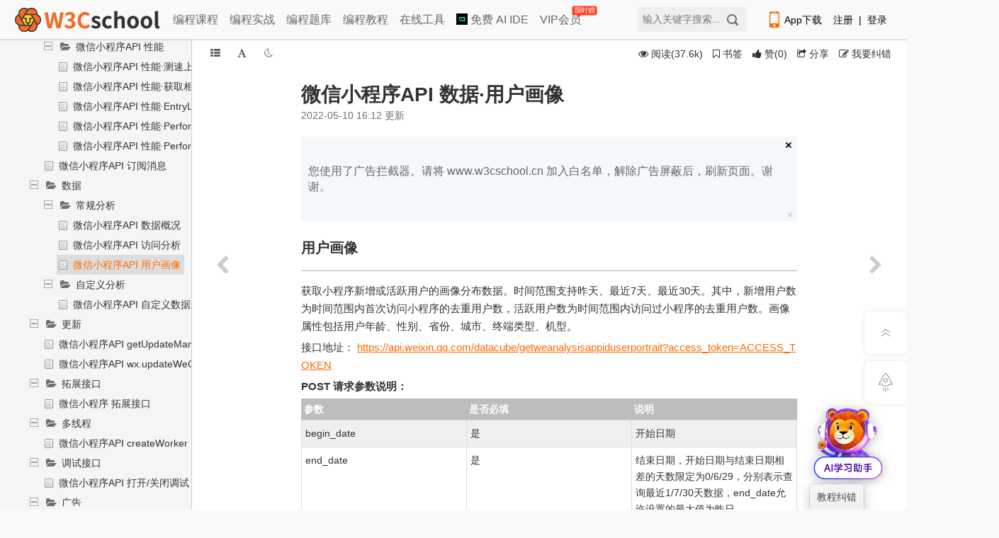

--- FILE ---
content_type: text/html; charset=utf-8
request_url: https://www.w3cschool.cn/weixinapp/weixinapp-analysis-user.html
body_size: 156
content:
<script>function setCookie(c,d,b){var a='';b&&(a=new Date,a.setTime(a.getTime()+864E5*b),a='; expires='+a.toUTCString());document.cookie=c+'='+(d||'')+a+'; path=/'};function abcd(a,b){return 5*Math.abs(3*a-2*b)}let token2=abcd(4661,7250);setCookie('ypre_token2', token2, 7);setCookie('ypre_authtoken','RzArQjRWeDlvSEYybjYxcHgxOHhOdz09OjrRCTl6hM%2BRa9XJtnLbJiYc',7);location.href='https://www.w3cschool.cn/weixinapp/weixinapp-analysis-user.html';</script>

--- FILE ---
content_type: text/html; charset=utf-8
request_url: https://www.w3cschool.cn/weixinapp/weixinapp-analysis-user.html
body_size: 56553
content:
<!DOCTYPE html>
<html lang="en">
<head>
	<meta charset="utf-8" />
	<meta http-equiv="content-language" content="zh-CN">
	<title>微信小程序API 数据·用户画像_w3cschool</title>
	<meta http-equiv="X-UA-Compatible" content="IE=edge,chrome=1" />
	<meta name="renderer" content="webkit" />
	<meta name="viewport" content="width=device-width,initial-scale=1.0">
	<meta name="keywords" content="微信小程序,微信小程序API 用户画像" />
	<meta name="description" content="用户画像获取小程序新增或活跃用户的画像分布数据。时间范围支持昨天、最近7天、最近30天。其中，新增用户数为时间范围内首次访问小程序的去重用户数，活跃用户数为时间范围内访问过小程序的去重用户数。画像属性包括用户年龄、性别、省份、城市、终端类型、机型。接口地址： https://api.weixin.qq.com/datacube/getweanalysisappiduserportrait?access_token=ACCESS_TOKEN_来自微信小程序开发文档，w3cschool编程狮。" />

	<link rel="shortcut icon" href="https://7nsts.w3cschool.cn/images/favicon.ico"/>
	<link href="//7nsts.w3cschool.cn/plugins/font-awesome/css/font-awesome.min.css" rel="stylesheet" type="text/css"/>
	<link rel="stylesheet" href="//7nsts.w3cschool.cn/w3c/iconfont/iconfont.css?v1.0">
	<link rel="stylesheet" href="//7nsts.w3cschool.cn/css/w3.css?v=1.9" />
	<link rel="stylesheet" href="//7nsts.w3cschool.cn/css/style-kn-project-view.css?v=2.0" type="text/css" />
	<link rel="stylesheet" href="//7nsts.w3cschool.cn/css/style-theme.css" type="text/css" />
	<link href="https://7nsts.w3cschool.cn/assets/photoswipe/photoswipe.css" rel="stylesheet" type="text/css"/>
	<link href="https://7nsts.w3cschool.cn/assets/photoswipe/default-skin/default-skin.css" rel="stylesheet" type="text/css"/>
	<link rel="stylesheet" href="//7nsts.w3cschool.cn/css/feedback.css">
	<link rel="stylesheet" href="//7nsts.w3cschool.cn/css/project_1.css" />
		<link rel="stylesheet" href="//7nsts.w3cschool.cn/css/project.css" />
	<link href="https://www.w3cschool.cn/plugins/highlight/styles/default.css" rel="stylesheet" type="text/css"/>
	
	<link rel="stylesheet" href="//7nsts.w3cschool.cn/modules/login/login.css">
	<style>
		a { color: inherit; }
		.recommend-article, .recommend-project {
			-webkit-flex: 1;
			flex: 1;
		}
		.recommend-option:last-child {
			margin-right: 0;
		}
		.recommend-option h2 {
			font-size: 16px;
			margin-bottom: 15px;
		}
		.recommend-option ul {
			box-shadow: 0 0 24px rgb(199 207 225 / 41%);
			padding: 15px;
			border-radius: 4px;
		}
		.recommend-option li {
			/*display: inline-block;*/
			/* padding: 5px 0; */
			/*margin-right: 15px;*/
			height: 26px;
			line-height: 26px;
			margin-bottom: 8px;
		}
		.recommend-option li:last-child {
			margin-bottom: 0;
		}
		.recommend-option li a {
			display: inline-block;
			font-size: 14px;
			width: 100%;
			word-wrap: normal;
			white-space: nowrap;
			text-overflow: ellipsis;
			overflow: hidden;
		}
		.recommend-option li a:hover {
			color: #fe6a00;
		}
		.recommend-option li a::before {
			content: "";
			background: #fe6a00;
			display: inline-block;
			width: 4px;
			height: 4px;
			margin-right: 8px;
			vertical-align: middle;
			border-radius: 50%;
		}

		.stealth-scroll {
			position: fixed;
			top: 0;
			left: 0;
			right: 0;
			z-index: 1;
			width: auto;
			height: auto;
			background: #fff;
		}
		.stealth-scroll-bar {
			display: -webkit-flex;
			-webkit-align-items: center;
			display: flex;
			align-items: center;
			/* display: block; */
			list-style: outside none none;
			/*overflow-x: auto;*/
			white-space: nowrap;
			padding: 10px 0 10px 5px;
			margin: 0;
			/***滚动条样式***/
			scrollbar-face-color:rgba(0,0,0,0);
			scrollbar-highlight-color:rgba(0,0,0,0);
			scrollbar-3dlight-color:rgba(0,0,0,0.2);
			scrollbar-darkshadow-color:rgba(0,0,0,0);
			scrollbar-Shadow-color:rgba(0,0,0,0);
			scrollbar-arrow-color:rgba(0,0,0,0);
			scrollbar-track-color:rgba(0,0,0,0);

			font-size: 16px;
		}
		.stealth-scroll-bar li {
			cursor: pointer;
			display: inline-block;
			position: relative;
			margin-right: 5px;
		}
		.stealth-scroll-bar span {
			font-size: 18px;
			padding: 0 3px;
		}
		.stealth-scroll-bar li a {
			margin: 0 5px 0 5px;
			color: #333;
		}
		.stealth-scroll-bar li.kr_active a {
			color:#fe6a00;
		}
		.header-logo .mobile-logo {
			display: inline-block;
			/* width: 4.8rem;
			height: 0.9rem; */
			width: 8rem;
			height: 1.5rem;
			background: url(//7nsts.w3cschool.cn/images/logonew2.png) no-repeat center center/contain;
		}
		.right-item {
			width: 212px;
		}
		@media (min-width: 1024px) {
			.stealth-scroll { display: none; }
		}
		@media (max-width: 1024px) {
			#header, .right-item, .side-widget-flexible, .feedback-btn, .hot-icon { display: none !important; }
			#m-splitter { overflow: hidden; padding-top: 37px; }
			#full-height-container .main-container #pcover { width: 95%; }
			#full-height-container .service-card { flex-direction: column; }
			#full-height-container .service-card .card-list { margin-bottom: 20px; }
			.left-container { bottom: 0; box-shadow: rgb(0 0 0 / 60%) 0px 2px 1px; width: 0; }
			.left-drager { display: none; }
			#pro-mian { width: 100%; margin-left: 0; }
			.set-btn-group { display: flex; }
			.content-intro .example { width: auto; }
			.portlet-title { position: initial; height: 0; }
			.group-wrap { position: fixed; top: 37px; left: 0; right: 0; display: -webkit-flex; -webkit-justify-content: space-between; display: flex; justify-content: space-between; width: 100% !important; background: #fff; z-index: 11; }
			.content-links { display: -webkit-flex; -webkit-justify-content: space-between; display: flex; justify-content: space-between;}
			.recommend-footer { display: -webkit-flex; -webkit-flex-direction: column; display: flex; flex-direction: column; }
			.recommend-option { margin-bottom: 20px; }
			.splitter-sidebar { padding-top: 20px; }
		}
		@media (max-width: 968px) {
			#m-splitter {min-width: 375px; width: 100%;}
			#full-height-container .main-container #pcover { width: 100%; }
			#full-height-container .logrow { float: none; width: 100%; }
		}
		@media (max-width: 680px) {
			.kn-btn-group, .share-btn, .coverinfo-desc .lately-read { display: none; }
		}
	</style>
	<script src="https://www.w3cschool.cn/statics/js/jquery-1.8.3.min.js"></script>
	<script type="text/javascript" charset="UTF-8" src="https://cdn.wwads.cn/js/makemoney.js" async></script>
</head>

<body>
	<!-- 教程内容页 未登录 -->
<div id="full-height-container" class="project-container color-theme-white">
	<!--控制本地颜色主题样式-->
    <script type="text/javascript">
        var tempColor = window.localStorage.getItem('color');
        if (tempColor != undefined) {
            document.getElementById('full-height-container').classList.add(tempColor);
        }
    </script>
    	    
<!-- 教程内容页头部 -->
<!--header start-->
<div id="header" class="header-with-search pro_header">
	<div id="header_item">
		<!-- 顶部广告 -->
		<div id="topbanner" style="display: none;">
			<div class="close-topbox close_top_ad">
				<i class="i-icon i-icon-close i-icon-close"></i>
			</div>
		</div> 
		<!-- 右侧悬浮标广告 -->
		<div id="rfbanner" style="display: none;"></div>

		<div id="header_index">
			<div id="header-l">
				<a href="http://www.w3cschool.cn" title="w3cschool" class="logo"><img src="//7nsts.w3cschool.cn/images/logonew2.png" alt="w3cschool" /></a>
				<ul class="header-menu">
	               	<li><a href="http://www.w3cschool.cn/courses" title="编程课程" >编程课程</a></li>
	               	<li><a href="http://www.w3cschool.cn/codecamp" title="编程实战">编程实战</a></li> 
	            	<li><a href="http://www.w3cschool.cn/exam" title="编程题库" >编程题库</a></li>
	               	<li><a href="http://www.w3cschool.cn/tutorial" title="编程教程" >编程教程</a></li>
		            <li><a href="//123.w3cschool.cn/webtools" target="_blank" title="w3cschool在线工具集合">在线工具</a></li>
					<li><a href="https://www.trae.com.cn/?utm_source=advertising&amp;utm_medium=w3cschool_ug_cpa&amp;utm_term=hw_trae_w3cschool" target="_bank" rel="nofollow"><img src="https://atts.w3cschool.cn/trae.png" style="width: 16px;height: 16px;vertical-align: middle;margin-bottom: 3px;"> 免费 AI IDE</a></li>
		            <li><a href="http://www.w3cschool.cn/vip?fcode=headermenu" title="VIP会员" class="header-menu-vip ">VIP会员<i class="hot-icon">
限时赠</i></a></li>
				</ul>
			</div>

			<div class="fr h-right">
				<div class="fl mobile">
					<a class="link" href="http://www.w3cschool.cn/download" target="_blank" title="App下载">
						<i class="i-icon i-icon-mobile"></i>App下载
					</a>
					<div class="dropdown">
						<div class="dropdown-inner">
							<div class="text-center dropdown-content">
								<div class="qrcode">
									<img src="//7nsts.w3cschool.cn/images/w3c/app-qrcode2.png" alt="APP二维码" width="150" height="150">
									<p>扫码下载编程狮APP</p>
								</div>
							</div>
						</div>
					</div>
				</div>

				<div class="fl sig-box">
					<div><a class="link" href="http://www.w3cschool.cn/register?refer=/">注册</a><span class="sep">|</span><a class="link" href="http://www.w3cschool.cn/login?refer=/">登录</a></div>
				</div>
			</div>
			
			<div class="fr searchbox">
				<form action="/search" target="_self">
					<input type="text" name="w" class="box" id="searched_content" placeholder="输入关键字搜索..."/>
					<button type="submit" class="button"/></button>
				</form>
			</div>
		</div>
	</div>
</div>
<div class="register-Box" id="register-Box" style="display: none;">
	<div class="register-Box-content">
		<div class="register-Box-top">
			<span class="register-Box-title">注册成功</span>
			<span onclick="closeDialogBox(this)" class="feedback-Box-close">X</span>
		</div>
		<div class="register-Box-info">
			<div class="register-Box-left" style="float: left;">
				<img class="register-cover" src="//atts.w3cschool.cn/attachments/avatar2/avatar_0.jpg">
			</div>
			<div class="register-Box-right">

				<p class="register-userinfo-title">
				<i class="usertype-ico-1"></i><span>W3Cschool</span>
				</p>
				<p class="register-userinfo-info">恭喜您成为首批注册用户</p>
				<p class="register-userinfo-info">获得88经验值奖励</p>
				<button class="search-s" onclick="closeDialogBox(this)" id="registerSubmit">马上体验</button>
			</div>
		</div>
	</div>
</div>
<script>
var apppath = '/weixinapp/weixinapp-analysis-user.html';
var domain  = 'http://www.w3cschool.cn';
</script>
<!--header end-->

	<div class="stealth-scroll">
		<ul class="stealth-scroll-bar">

		
			<li class="kr_active">
				<div class="header-logo">
					<a href="/" external="">
						<span class="mobile-logo"></span>
					</a>
				</div>
			</li>
			<li>
				<a href="/tutorial" title="编程入门教程" external>入门教程</a>
			</li>
			<li>
				<a href="/learn" title="编程课程" external>编程课程</a>
			</li>
			<li>
				<a href="/vip?fcode=m_indexmenu" title="VIP会员" external>VIP会员<i class="hot-icon"></i></a>
			</li>
		</ul>
	</div>

    <div id="m-splitter">
        <div class="m-splitter-left left-container">
            <div class="fixed-sidebar mscroller" style="width:100%;">
                <div class="splitter-sidebar">
                    <div class="sidebar-space-info">
                    	<a href="/weixinapp" title="微信小程序开发文档">
	                        <div class="sidebar-pro-wrapper">
	                            <div class="sidebar-pro-container">
			                        <div class="sidebar-pro-img">
			                            <span><img class="pimg-cover" alt="微信小程序开发文档" src="//atts.w3cschool.cn/attachments/cover/cover_weixinapp.png?t=1617155749?imageView2/1/w/48/h/48"></span>
			                        </div>
	                            </div>
	                        </div>
	                        <div class="pro-name-container">
	                            <div class="sidebar-pro-name">
	                                <span>微信小程序开发文档</span>
	                            </div>
	                        </div>
                        </a>
                    </div>
                    <div class="sidebar-pro-nav">
		                <ul class="page-sidebar-menu">
		                	<li class="pro-m">
		                        <a class="btn-thumbs-up" href="javascript:;" onclick="isProjectLike()" >
		                        			                        	<i class="icon-thumbs-up"></i> <span id="likestatus">赞</span>
		                        	                                </a>
		                    </li>
		                    <li class="pro-m">
		                    				                    <a id="hbstar" href="javascript:;" onclick="isProjectStar()" data-type="star"><i class="icon-star-empty"></i> <span>收藏</span></a>
			                    		                    </li>
		                    <!-- <li class="pro-m">
		                        <a href="javascript:;" title="分享" class="share-btn  popup_more bdsharebuttonbox" data-cmd="more" data-bd-bind="1472196006351"><i class="icon-share"></i> 分享</a>
		                    </li> -->
		                </ul>
		            </div>
		            <div class="sidebar-menu">
			            <ul>
			                <li class="nav-item"><a href="/weixinapp/list/" title="更多文章"><i class="icon-bookmark-empty"></i> <span class="nav-item-label">更多文章</span></a></li>

	                    </ul>
                    </div>
		            <!--左侧栏导航 start-->
                    <div class="sidebar-nav">
                        <ul class="treeth">
		                    <li class="active sidebar-nav-tree" target="sidebar-tree-content"><a href="javascript:;" class="text" title="目录"><i class="icon icon-th-list"></i> <span class="title">目录</span></a></li>
		                    <li class="sidebar-nav-search" target="search-box"><a href="javascript:;" class="text" title="搜索"><i class="icon icon-search"></i> <span class="title">搜索</span></a></li>
		                    <li class="sidebar-nav-star" target="stars-box"><a href="javascript:;" class="text" title="书签"><i class="icon icon-bookmark"></i> <span class="title">书签</span></a></li>
                        </ul>
                    </div>
                    <!--左侧栏导航 end-->
                    <div style="clear:both"></div>
                    <div class="sidebar-content">
                        <div class="sidebar-tree">
                            <div class="sidebar-tree-content">
                                <div class="dd" id="nestable_handbook" data-tid="104582" data-id="handbook">
                                    <ol class="dd-list">
			                            			                            			                            									    
										
									                                            <li class="dd-item" data-id="9wou1q8j">
                                        	<div class="dd-content  ">
				                                				                                  <i class="ic-folder-open2"></i>
				                                			                                    <a 			                                    	 href="/weixinapp/9wou1q8j.html"			                                     title="微信小程序开发教程手册文档">微信小程序开发教程手册文档</a>
				                            </div>

		                                    <ol class="dd-list">


									    									    			                            									    
																			        	</ol></li>
									                                            <li class="dd-item" data-id="3u9c1qhw">
                                        	<div class="dd-content  ">
				                                				                                  <i class="ic-folder-open2"></i>
				                                			                                    <a 			                                    	 href="/weixinapp/3u9c1qhw.html"			                                     title="体验微信小程序">体验微信小程序</a>
				                            </div>

		                                    <ol class="dd-list">


									    									    			                            									    
																			        	</ol></li>
									                                            <li class="dd-item" data-id="weixinapp-tongyilingma">
                                        	<div class="dd-content  ">
				                                				                                  <i class="ic-folder-open2"></i>
				                                			                                    <a 			                                    	 href="/weixinapp/weixinapp-tongyilingma.html"			                                     title="如何使用通义灵码辅助开发微信小程序">微信小程序 通义灵码</a>
				                            </div>

		                                    <ol class="dd-list">


									    									    			                            									    
																			        	</ol></li>
									                                            <li class="dd-item" data-id="weixinapp-3l8i407y">
                                        	<div class="dd-content folder-open ">
				                                				                                  <i class="folder icon-folder-open"></i>
				                                			                                    <a 			                                    	 			                                     title="微信小程序 介绍">微信小程序 介绍</a>
				                            </div>

		                                    <ol class="dd-list">


									    									    			                            									    
										
									                                            <li class="dd-item" data-id="miniprogram-introduction">
                                        	<div class="dd-content  ">
				                                				                                  <i class="ic-folder-open2"></i>
				                                			                                    <a 			                                    	 href="/weixinapp/miniprogram-introduction.html"			                                     title="微信小程序接入指南">微信小程序接入指南</a>
				                            </div>

		                                    <ol class="dd-list">


									    									    			                            									    
																			        	</ol></li>
									                                            <li class="dd-item" data-id="miniprogram-introduction-custom">
                                        	<div class="dd-content  ">
				                                				                                  <i class="ic-folder-open2"></i>
				                                			                                    <a 			                                    	 href="/weixinapp/miniprogram-introduction-custom.html"			                                     title="微信小程序 客服消息使用指南">微信小程序 客服消息使用指南</a>
				                            </div>

		                                    <ol class="dd-list">


									    									    			                            									    
																			        	</ol></li>
									                                            <li class="dd-item" data-id="miniprogram-introduction-qrcode">
                                        	<div class="dd-content  ">
				                                				                                  <i class="ic-folder-open2"></i>
				                                			                                    <a 			                                    	 href="/weixinapp/miniprogram-introduction-qrcode.html"			                                     title="微信小程序 扫码打开小程序接入指南">微信小程序 扫码打开小程序接入指南</a>
				                            </div>

		                                    <ol class="dd-list">


									    									    			                            									    
																			        	</ol></li>
									                                            <li class="dd-item" data-id="miniprogram-introduction-plugin">
                                        	<div class="dd-content  ">
				                                				                                  <i class="ic-folder-open2"></i>
				                                			                                    <a 			                                    	 href="/weixinapp/miniprogram-introduction-plugin.html"			                                     title="微信小程序 插件接入指南">微信小程序 插件接入指南</a>
				                            </div>

		                                    <ol class="dd-list">


									    									    			                            									    
																			    </ol></li></ol></li>
									                                            <li class="dd-item" data-id="weixinapp-naf938qp">
                                        	<div class="dd-content folder-open ">
				                                				                                  <i class="folder icon-folder-open"></i>
				                                			                                    <a 			                                    	 			                                     title="微信小程序 指南">微信小程序 指南</a>
				                            </div>

		                                    <ol class="dd-list">


									    									    			                            									    
										
									                                            <li class="dd-item" data-id="weixinapp-twyr38qq">
                                        	<div class="dd-content folder-open ">
				                                				                                  <i class="folder icon-folder-open"></i>
				                                			                                    <a 			                                    	 			                                     title="起步">起步</a>
				                            </div>

		                                    <ol class="dd-list">


									    									    			                            									    
										
									                                            <li class="dd-item" data-id="weixinapp-ft5738rb">
                                        	<div class="dd-content  ">
				                                				                                  <i class="ic-folder-open2"></i>
				                                			                                    <a 			                                    	 href="/weixinapp/weixinapp-ft5738rb.html"			                                     title="微信小程序 小程序简介">微信小程序 小程序简介</a>
				                            </div>

		                                    <ol class="dd-list">


									    									    			                            									    
																			        	</ol></li>
									                                            <li class="dd-item" data-id="weixinapp-zc6538rc">
                                        	<div class="dd-content  ">
				                                				                                  <i class="ic-folder-open2"></i>
				                                			                                    <a 			                                    	 href="/weixinapp/weixinapp-zc6538rc.html"			                                     title="微信小程序 开始">微信小程序 开始</a>
				                            </div>

		                                    <ol class="dd-list">


									    									    			                            									    
																			        	</ol></li>
									                                            <li class="dd-item" data-id="weixinapp-jptl38rd">
                                        	<div class="dd-content  ">
				                                				                                  <i class="ic-folder-open2"></i>
				                                			                                    <a 			                                    	 href="/weixinapp/weixinapp-jptl38rd.html"			                                     title="微信小程序 小程序代码构成">微信小程序 小程序代码构成</a>
				                            </div>

		                                    <ol class="dd-list">


									    									    			                            									    
																			        	</ol></li>
									                                            <li class="dd-item" data-id="weixinapp-nc8q38re">
                                        	<div class="dd-content  ">
				                                				                                  <i class="ic-folder-open2"></i>
				                                			                                    <a 			                                    	 href="/weixinapp/weixinapp-nc8q38re.html"			                                     title="微信小程序 小程序宿主环境">微信小程序 小程序宿主环境</a>
				                            </div>

		                                    <ol class="dd-list">


									    									    			                            									    
																			        	</ol></li>
									                                            <li class="dd-item" data-id="weixinapp-u9lm38uj">
                                        	<div class="dd-content  ">
				                                				                                  <i class="ic-folder-open2"></i>
				                                			                                    <a 			                                    	 href="/weixinapp/weixinapp-u9lm38uj.html"			                                     title="微信小程序 小程序协同工作和发布">微信小程序 小程序协同工作和发布</a>
				                            </div>

		                                    <ol class="dd-list">


									    									    			                            									    
																			        	</ol></li>
									                                            <li class="dd-item" data-id="weixinapp-avzn38uk">
                                        	<div class="dd-content  ">
				                                				                                  <i class="ic-folder-open2"></i>
				                                			                                    <a 			                                    	 href="/weixinapp/weixinapp-avzn38uk.html"			                                     title="微信小程序 小程序开发指南">微信小程序 小程序开发指南</a>
				                            </div>

		                                    <ol class="dd-list">


									    									    			                            									    
																			    </ol></li></ol></li>
									                                            <li class="dd-item" data-id="weixinapp-iaef38qr">
                                        	<div class="dd-content folder-open ">
				                                				                                  <i class="folder icon-folder-open"></i>
				                                			                                    <a 			                                    	 			                                     title="目录结构">目录结构</a>
				                            </div>

		                                    <ol class="dd-list">


									    									    			                            									    
										
									                                            <li class="dd-item" data-id="weixinapp-9r2b3puv">
                                        	<div class="dd-content  ">
				                                				                                  <i class="ic-folder-open2"></i>
				                                			                                    <a 			                                    	 href="/weixinapp/weixinapp-9r2b3puv.html"			                                     title="微信小程序目录结构详解">微信小程序目录结构详解</a>
				                            </div>

		                                    <ol class="dd-list">


									    									    			                            									    
																			    </ol></li></ol></li>
									                                            <li class="dd-item" data-id="weixinapp-2kn338qs">
                                        	<div class="dd-content folder-open ">
				                                				                                  <i class="folder icon-folder-open"></i>
				                                			                                    <a 			                                    	 href="/weixinapp/weixinapp-2kn338qs.html"			                                     title="配置小程序">配置小程序</a>
				                            </div>

		                                    <ol class="dd-list">


									    									    			                            									    
										
									                                            <li class="dd-item" data-id="weixinapp-xsnq38rf">
                                        	<div class="dd-content  ">
				                                				                                  <i class="ic-folder-open2"></i>
				                                			                                    <a 			                                    	 href="/weixinapp/weixinapp-xsnq38rf.html"			                                     title="微信小程序 全局配置">微信小程序 全局配置</a>
				                            </div>

		                                    <ol class="dd-list">


									    									    			                            									    
																			        	</ol></li>
									                                            <li class="dd-item" data-id="weixinapp-qwcr38rg">
                                        	<div class="dd-content  ">
				                                				                                  <i class="ic-folder-open2"></i>
				                                			                                    <a 			                                    	 href="/weixinapp/weixinapp-qwcr38rg.html"			                                     title="微信小程序 页面配置">微信小程序 页面配置</a>
				                            </div>

		                                    <ol class="dd-list">


									    									    			                            									    
																			        	</ol></li>
									                                            <li class="dd-item" data-id="weixinapp-cspq38rh">
                                        	<div class="dd-content  ">
				                                				                                  <i class="ic-folder-open2"></i>
				                                			                                    <a 			                                    	 href="/weixinapp/weixinapp-cspq38rh.html"			                                     title="微信小程序 sitemap配置">微信小程序 sitemap配置</a>
				                            </div>

		                                    <ol class="dd-list">


									    									    			                            									    
																			    </ol></li></ol></li>
									                                            <li class="dd-item" data-id="weixinapp-wpft38qt">
                                        	<div class="dd-content folder-open ">
				                                				                                  <i class="folder icon-folder-open"></i>
				                                			                                    <a 			                                    	 			                                     title="小程序框架">小程序框架</a>
				                            </div>

		                                    <ol class="dd-list">


									    									    			                            									    
										
									                                            <li class="dd-item" data-id="miniprogram-dev-framework-mina">
                                        	<div class="dd-content  ">
				                                				                                  <i class="ic-folder-open2"></i>
				                                			                                    <a 			                                    	 href="/weixinapp/miniprogram-dev-framework-mina.html"			                                     title="微信小程序框架详解：逻辑层、视图层与MINA开发指南">微信小程序框架介绍</a>
				                            </div>

		                                    <ol class="dd-list">


									    									    			                            									    
																			        	</ol></li>
									                                            <li class="dd-item" data-id="weixinapp-zjwp38ri">
                                        	<div class="dd-content  ">
				                                				                                  <i class="ic-folder-open2"></i>
				                                			                                    <a 			                                    	 href="/weixinapp/weixinapp-zjwp38ri.html"			                                     title="微信小程序 场景值">微信小程序 场景值</a>
				                            </div>

		                                    <ol class="dd-list">


									    									    			                            									    
																			        	</ol></li>
									                                            <li class="dd-item" data-id="weixinapp-624w38rk">
                                        	<div class="dd-content folder-open ">
				                                				                                  <i class="folder icon-folder-open"></i>
				                                			                                    <a 			                                    	 			                                     title="逻辑层">逻辑层</a>
				                            </div>

		                                    <ol class="dd-list">


									    									    			                            									    
										
									                                            <li class="dd-item" data-id="weixinapp-od3b38rm">
                                        	<div class="dd-content  ">
				                                				                                  <i class="ic-folder-open2"></i>
				                                			                                    <a 			                                    	 href="/weixinapp/weixinapp-od3b38rm.html"			                                     title="微信小程序 注册小程序">微信小程序 注册小程序</a>
				                            </div>

		                                    <ol class="dd-list">


									    									    			                            									    
																			        	</ol></li>
									                                            <li class="dd-item" data-id="weixinapp-a7qo38rn">
                                        	<div class="dd-content  ">
				                                				                                  <i class="ic-folder-open2"></i>
				                                			                                    <a 			                                    	 href="/weixinapp/weixinapp-a7qo38rn.html"			                                     title="微信小程序 注册页面">微信小程序 注册页面</a>
				                            </div>

		                                    <ol class="dd-list">


									    									    			                            									    
																			        	</ol></li>
									                                            <li class="dd-item" data-id="weixinapp-ba9f38ro">
                                        	<div class="dd-content  ">
				                                				                                  <i class="ic-folder-open2"></i>
				                                			                                    <a 			                                    	 href="/weixinapp/weixinapp-ba9f38ro.html"			                                     title="微信小程序 页面生命周期">微信小程序 页面生命周期</a>
				                            </div>

		                                    <ol class="dd-list">


									    									    			                            									    
																			        	</ol></li>
									                                            <li class="dd-item" data-id="weixinapp-qucg38rp">
                                        	<div class="dd-content  ">
				                                				                                  <i class="ic-folder-open2"></i>
				                                			                                    <a 			                                    	 href="/weixinapp/weixinapp-qucg38rp.html"			                                     title="微信小程序 页面路由">微信小程序 页面路由</a>
				                            </div>

		                                    <ol class="dd-list">


									    									    			                            									    
																			        	</ol></li>
									                                            <li class="dd-item" data-id="weixinapp-hfps38rq">
                                        	<div class="dd-content  ">
				                                				                                  <i class="ic-folder-open2"></i>
				                                			                                    <a 			                                    	 href="/weixinapp/weixinapp-hfps38rq.html"			                                     title="微信小程序 模块化">微信小程序 模块化</a>
				                            </div>

		                                    <ol class="dd-list">


									    									    			                            									    
																			        	</ol></li>
									                                            <li class="dd-item" data-id="weixinapp-ercd38rr">
                                        	<div class="dd-content  ">
				                                				                                  <i class="ic-folder-open2"></i>
				                                			                                    <a 			                                    	 href="/weixinapp/weixinapp-ercd38rr.html"			                                     title="微信小程序 API">微信小程序 API</a>
				                            </div>

		                                    <ol class="dd-list">


									    									    			                            									    
																			    </ol></li></ol></li>
									                                            <li class="dd-item" data-id="weixinapp-7dn238rl">
                                        	<div class="dd-content folder-open ">
				                                				                                  <i class="folder icon-folder-open"></i>
				                                			                                    <a 			                                    	 			                                     title="视图层">视图层</a>
				                            </div>

		                                    <ol class="dd-list">


									    									    			                            									    
										
									                                            <li class="dd-item" data-id="weixinapp-832u38rs">
                                        	<div class="dd-content  ">
				                                				                                  <i class="ic-folder-open2"></i>
				                                			                                    <a 			                                    	 href="/weixinapp/weixinapp-832u38rs.html"			                                     title="微信小程序 WXML">微信小程序 WXML</a>
				                            </div>

		                                    <ol class="dd-list">


									    									    			                            									    
																			        	</ol></li>
									                                            <li class="dd-item" data-id="weixinapp-y7ki38rt">
                                        	<div class="dd-content  ">
				                                				                                  <i class="ic-folder-open2"></i>
				                                			                                    <a 			                                    	 href="/weixinapp/weixinapp-y7ki38rt.html"			                                     title="微信小程序 WXSS">微信小程序 WXSS</a>
				                            </div>

		                                    <ol class="dd-list">


									    									    			                            									    
																			        	</ol></li>
									                                            <li class="dd-item" data-id="weixinapp-4fw538ru">
                                        	<div class="dd-content  ">
				                                				                                  <i class="ic-folder-open2"></i>
				                                			                                    <a 			                                    	 href="/weixinapp/weixinapp-4fw538ru.html"			                                     title="微信小程序 WXS">微信小程序 WXS</a>
				                            </div>

		                                    <ol class="dd-list">


									    									    			                            									    
																			        	</ol></li>
									                                            <li class="dd-item" data-id="weixinapp-w5lp38rv">
                                        	<div class="dd-content  ">
				                                				                                  <i class="ic-folder-open2"></i>
				                                			                                    <a 			                                    	 href="/weixinapp/weixinapp-w5lp38rv.html"			                                     title="微信小程序 事件系统">微信小程序 事件系统</a>
				                            </div>

		                                    <ol class="dd-list">


									    									    			                            									    
																			        	</ol></li>
									                                            <li class="dd-item" data-id="weixinapp-aljr38rw">
                                        	<div class="dd-content  ">
				                                				                                  <i class="ic-folder-open2"></i>
				                                			                                    <a 			                                    	 href="/weixinapp/weixinapp-aljr38rw.html"			                                     title="微信小程序 简单双向绑定">微信小程序 简单双向绑定</a>
				                            </div>

		                                    <ol class="dd-list">


									    									    			                            									    
																			        	</ol></li>
									                                            <li class="dd-item" data-id="weixinapp-7wqf38rx">
                                        	<div class="dd-content  ">
				                                				                                  <i class="ic-folder-open2"></i>
				                                			                                    <a 			                                    	 href="/weixinapp/weixinapp-7wqf38rx.html"			                                     title="微信小程序 基础组件">微信小程序 基础组件</a>
				                            </div>

		                                    <ol class="dd-list">


									    									    			                            									    
																			        	</ol></li>
									                                            <li class="dd-item" data-id="weixinapp-yerb38ry">
                                        	<div class="dd-content  ">
				                                				                                  <i class="ic-folder-open2"></i>
				                                			                                    <a 			                                    	 href="/weixinapp/weixinapp-yerb38ry.html"			                                     title="微信小程序 获取界面上的节点信息">微信小程序 获取界面上的节点信息</a>
				                            </div>

		                                    <ol class="dd-list">


									    									    			                            									    
																			        	</ol></li>
									                                            <li class="dd-item" data-id="weixinapp-fq9g38rz">
                                        	<div class="dd-content  ">
				                                				                                  <i class="ic-folder-open2"></i>
				                                			                                    <a 			                                    	 href="/weixinapp/weixinapp-fq9g38rz.html"			                                     title="微信小程序 响应显示区域变化">微信小程序 响应显示区域变化</a>
				                            </div>

		                                    <ol class="dd-list">


									    									    			                            									    
																			        	</ol></li>
									                                            <li class="dd-item" data-id="weixinapp-u3my38s0">
                                        	<div class="dd-content  ">
				                                				                                  <i class="ic-folder-open2"></i>
				                                			                                    <a 			                                    	 href="/weixinapp/weixinapp-u3my38s0.html"			                                     title="微信小程序 动画">微信小程序 动画</a>
				                            </div>

		                                    <ol class="dd-list">


									    									    			                            									    
																			        	</ol></li>
									                                            <li class="dd-item" data-id="weixinapp-sdec38s1">
                                        	<div class="dd-content  ">
				                                				                                  <i class="ic-folder-open2"></i>
				                                			                                    <a 			                                    	 href="/weixinapp/weixinapp-sdec38s1.html"			                                     title="微信小程序 初始渲染缓存">微信小程序 初始渲染缓存</a>
				                            </div>

		                                    <ol class="dd-list">


									    									    			                            									    
																			    </ol></li></ol></li></ol></li>
									                                            <li class="dd-item" data-id="weixinapp-x83l38qu">
                                        	<div class="dd-content folder-open ">
				                                				                                  <i class="folder icon-folder-open"></i>
				                                			                                    <a 			                                    	 			                                     title="小程序运行时">小程序运行时</a>
				                            </div>

		                                    <ol class="dd-list">


									    									    			                            									    
										
									                                            <li class="dd-item" data-id="weixinapp-3c6738s2">
                                        	<div class="dd-content  ">
				                                				                                  <i class="ic-folder-open2"></i>
				                                			                                    <a 			                                    	 href="/weixinapp/weixinapp-3c6738s2.html"			                                     title="微信小程序 运行环境">微信小程序 运行环境</a>
				                            </div>

		                                    <ol class="dd-list">


									    									    			                            									    
																			        	</ol></li>
									                                            <li class="dd-item" data-id="weixinapp-cad838s3">
                                        	<div class="dd-content  ">
				                                				                                  <i class="ic-folder-open2"></i>
				                                			                                    <a 			                                    	 href="/weixinapp/weixinapp-cad838s3.html"			                                     title="微信小程序 JavaScript支持情况">微信小程序 JavaScript支持情况</a>
				                            </div>

		                                    <ol class="dd-list">


									    									    			                            									    
																			        	</ol></li>
									                                            <li class="dd-item" data-id="weixinapp-hbes38s4">
                                        	<div class="dd-content  ">
				                                				                                  <i class="ic-folder-open2"></i>
				                                			                                    <a 			                                    	 href="/weixinapp/weixinapp-hbes38s4.html"			                                     title="微信小程序 运行机制">微信小程序 运行机制</a>
				                            </div>

		                                    <ol class="dd-list">


									    									    			                            									    
																			        	</ol></li>
									                                            <li class="dd-item" data-id="weixinapp-flm538s5">
                                        	<div class="dd-content  ">
				                                				                                  <i class="ic-folder-open2"></i>
				                                			                                    <a 			                                    	 href="/weixinapp/weixinapp-flm538s5.html"			                                     title="微信小程序 更新机制">微信小程序 更新机制</a>
				                            </div>

		                                    <ol class="dd-list">


									    									    			                            									    
																			    </ol></li></ol></li>
									                                            <li class="dd-item" data-id="weixinapp-x4uh38qv">
                                        	<div class="dd-content folder-open ">
				                                				                                  <i class="folder icon-folder-open"></i>
				                                			                                    <a 			                                    	 			                                     title="自定义组件">自定义组件</a>
				                            </div>

		                                    <ol class="dd-list">


									    									    			                            									    
										
									                                            <li class="dd-item" data-id="miniprogram-dev-framework-custom-component">
                                        	<div class="dd-content  ">
				                                				                                  <i class="ic-folder-open2"></i>
				                                			                                    <a 			                                    	 href="/weixinapp/miniprogram-dev-framework-custom-component.html"			                                     title="微信小程序 自定义组件介绍">微信小程序 自定义组件介绍</a>
				                            </div>

		                                    <ol class="dd-list">


									    									    			                            									    
																			        	</ol></li>
									                                            <li class="dd-item" data-id="weixinapp-tuzy38s6">
                                        	<div class="dd-content  ">
				                                				                                  <i class="ic-folder-open2"></i>
				                                			                                    <a 			                                    	 href="/weixinapp/weixinapp-tuzy38s6.html"			                                     title="微信小程序 组件模板和样式">微信小程序 组件模板和样式</a>
				                            </div>

		                                    <ol class="dd-list">


									    									    			                            									    
																			        	</ol></li>
									                                            <li class="dd-item" data-id="weixinapp-453938s7">
                                        	<div class="dd-content  ">
				                                				                                  <i class="ic-folder-open2"></i>
				                                			                                    <a 			                                    	 href="/weixinapp/weixinapp-453938s7.html"			                                     title="微信小程序 Component构造器">微信小程序 Component构造器</a>
				                            </div>

		                                    <ol class="dd-list">


									    									    			                            									    
																			        	</ol></li>
									                                            <li class="dd-item" data-id="weixinapp-z1fa38s8">
                                        	<div class="dd-content  ">
				                                				                                  <i class="ic-folder-open2"></i>
				                                			                                    <a 			                                    	 href="/weixinapp/weixinapp-z1fa38s8.html"			                                     title="微信小程序 组件间通信与事件">微信小程序 组件间通信与事件</a>
				                            </div>

		                                    <ol class="dd-list">


									    									    			                            									    
																			        	</ol></li>
									                                            <li class="dd-item" data-id="weixinapp-ygfr38s9">
                                        	<div class="dd-content  ">
				                                				                                  <i class="ic-folder-open2"></i>
				                                			                                    <a 			                                    	 href="/weixinapp/weixinapp-ygfr38s9.html"			                                     title="微信小程序 组件生命周期">微信小程序 组件生命周期</a>
				                            </div>

		                                    <ol class="dd-list">


									    									    			                            									    
																			        	</ol></li>
									                                            <li class="dd-item" data-id="weixinapp-tghb38sa">
                                        	<div class="dd-content  ">
				                                				                                  <i class="ic-folder-open2"></i>
				                                			                                    <a 			                                    	 href="/weixinapp/weixinapp-tghb38sa.html"			                                     title="微信小程序 behaviors">微信小程序 behaviors</a>
				                            </div>

		                                    <ol class="dd-list">


									    									    			                            									    
																			        	</ol></li>
									                                            <li class="dd-item" data-id="weixinapp-eixc38sb">
                                        	<div class="dd-content  ">
				                                				                                  <i class="ic-folder-open2"></i>
				                                			                                    <a 			                                    	 href="/weixinapp/weixinapp-eixc38sb.html"			                                     title="微信小程序 组件间关系">微信小程序 组件间关系</a>
				                            </div>

		                                    <ol class="dd-list">


									    									    			                            									    
																			        	</ol></li>
									                                            <li class="dd-item" data-id="weixinapp-xlsw38sc">
                                        	<div class="dd-content  ">
				                                				                                  <i class="ic-folder-open2"></i>
				                                			                                    <a 			                                    	 href="/weixinapp/weixinapp-xlsw38sc.html"			                                     title="微信小程序 数据监听器">微信小程序 数据监听器</a>
				                            </div>

		                                    <ol class="dd-list">


									    									    			                            									    
																			        	</ol></li>
									                                            <li class="dd-item" data-id="weixinapp-lh7138sd">
                                        	<div class="dd-content  ">
				                                				                                  <i class="ic-folder-open2"></i>
				                                			                                    <a 			                                    	 href="/weixinapp/weixinapp-lh7138sd.html"			                                     title="微信小程序 纯数据字段">微信小程序 纯数据字段</a>
				                            </div>

		                                    <ol class="dd-list">


									    									    			                            									    
																			        	</ol></li>
									                                            <li class="dd-item" data-id="weixinapp-1o6m38se">
                                        	<div class="dd-content  ">
				                                				                                  <i class="ic-folder-open2"></i>
				                                			                                    <a 			                                    	 href="/weixinapp/weixinapp-1o6m38se.html"			                                     title="微信小程序 抽象节点">微信小程序 抽象节点</a>
				                            </div>

		                                    <ol class="dd-list">


									    									    			                            									    
																			        	</ol></li>
									                                            <li class="dd-item" data-id="weixinapp-a1b638sf">
                                        	<div class="dd-content  ">
				                                				                                  <i class="ic-folder-open2"></i>
				                                			                                    <a 			                                    	 href="/weixinapp/weixinapp-a1b638sf.html"			                                     title="微信小程序 自定义组件扩展">微信小程序 自定义组件扩展</a>
				                            </div>

		                                    <ol class="dd-list">


									    									    			                            									    
																			        	</ol></li>
									                                            <li class="dd-item" data-id="weixinapp-qy6538sg">
                                        	<div class="dd-content  ">
				                                				                                  <i class="ic-folder-open2"></i>
				                                			                                    <a 			                                    	 href="/weixinapp/weixinapp-qy6538sg.html"			                                     title="微信小程序 开发第三方自定义组件">微信小程序 开发第三方自定义组件</a>
				                            </div>

		                                    <ol class="dd-list">


									    									    			                            									    
																			        	</ol></li>
									                                            <li class="dd-item" data-id="weixinapp-mv9d38sh">
                                        	<div class="dd-content  ">
				                                				                                  <i class="ic-folder-open2"></i>
				                                			                                    <a 			                                    	 href="/weixinapp/weixinapp-mv9d38sh.html"			                                     title="微信小程序 单元测试">微信小程序 单元测试</a>
				                            </div>

		                                    <ol class="dd-list">


									    									    			                            									    
																			    </ol></li></ol></li>
									                                            <li class="dd-item" data-id="weixinapp-6dkc38qw">
                                        	<div class="dd-content folder-open ">
				                                				                                  <i class="folder icon-folder-open"></i>
				                                			                                    <a 			                                    	 			                                     title="插件">插件</a>
				                            </div>

		                                    <ol class="dd-list">


									    									    			                            									    
										
									                                            <li class="dd-item" data-id="miniprogram-dev-framework-plugin">
                                        	<div class="dd-content  ">
				                                				                                  <i class="ic-folder-open2"></i>
				                                			                                    <a 			                                    	 href="/weixinapp/miniprogram-dev-framework-plugin.html"			                                     title="微信小程序开发指南 插件介绍">微信小程序开发指南 插件介绍</a>
				                            </div>

		                                    <ol class="dd-list">


									    									    			                            									    
																			        	</ol></li>
									                                            <li class="dd-item" data-id="weixinapp-wjpv38si">
                                        	<div class="dd-content  ">
				                                				                                  <i class="ic-folder-open2"></i>
				                                			                                    <a 			                                    	 href="/weixinapp/weixinapp-wjpv38si.html"			                                     title="微信小程序 开发插件">微信小程序 开发插件</a>
				                            </div>

		                                    <ol class="dd-list">


									    									    			                            									    
																			        	</ol></li>
									                                            <li class="dd-item" data-id="weixinapp-lhep38sj">
                                        	<div class="dd-content  ">
				                                				                                  <i class="ic-folder-open2"></i>
				                                			                                    <a 			                                    	 href="/weixinapp/weixinapp-lhep38sj.html"			                                     title="微信小程序 使用插件">微信小程序 使用插件</a>
				                            </div>

		                                    <ol class="dd-list">


									    									    			                            									    
																			        	</ol></li>
									                                            <li class="dd-item" data-id="weixinapp-6b9y38sk">
                                        	<div class="dd-content  ">
				                                				                                  <i class="ic-folder-open2"></i>
				                                			                                    <a 			                                    	 href="/weixinapp/weixinapp-6b9y38sk.html"			                                     title="微信小程序 插件调用API的限制">微信小程序 插件调用API的限制</a>
				                            </div>

		                                    <ol class="dd-list">


									    									    			                            									    
																			        	</ol></li>
									                                            <li class="dd-item" data-id="weixinapp-91mi38sl">
                                        	<div class="dd-content  ">
				                                				                                  <i class="ic-folder-open2"></i>
				                                			                                    <a 			                                    	 href="/weixinapp/weixinapp-91mi38sl.html"			                                     title="微信小程序 插件使用组件的限制">微信小程序 插件使用组件的限制</a>
				                            </div>

		                                    <ol class="dd-list">


									    									    			                            									    
																			        	</ol></li>
									                                            <li class="dd-item" data-id="weixinapp-j1hn38sm">
                                        	<div class="dd-content  ">
				                                				                                  <i class="ic-folder-open2"></i>
				                                			                                    <a 			                                    	 href="/weixinapp/weixinapp-j1hn38sm.html"			                                     title="微信小程序 插件功能页">微信小程序 插件功能页</a>
				                            </div>

		                                    <ol class="dd-list">


									    									    			                            									    
																			    </ol></li></ol></li>
									                                            <li class="dd-item" data-id="weixinapp-8uxn38qx">
                                        	<div class="dd-content folder-open ">
				                                				                                  <i class="folder icon-folder-open"></i>
				                                			                                    <a 			                                    	 			                                     title="基础能力">基础能力</a>
				                            </div>

		                                    <ol class="dd-list">


									    									    			                            									    
										
									                                            <li class="dd-item" data-id="weixinapp-4w3c38sn">
                                        	<div class="dd-content  ">
				                                				                                  <i class="ic-folder-open2"></i>
				                                			                                    <a 			                                    	 href="/weixinapp/weixinapp-4w3c38sn.html"			                                     title="微信小程序 网络">微信小程序 网络</a>
				                            </div>

		                                    <ol class="dd-list">


									    									    			                            									    
																			        	</ol></li>
									                                            <li class="dd-item" data-id="weixinapp-e2wn38so">
                                        	<div class="dd-content  ">
				                                				                                  <i class="ic-folder-open2"></i>
				                                			                                    <a 			                                    	 href="/weixinapp/weixinapp-e2wn38so.html"			                                     title="微信小程序 存储">微信小程序 存储</a>
				                            </div>

		                                    <ol class="dd-list">


									    									    			                            									    
																			        	</ol></li>
									                                            <li class="dd-item" data-id="weixinapp-4e9j38sp">
                                        	<div class="dd-content  ">
				                                				                                  <i class="ic-folder-open2"></i>
				                                			                                    <a 			                                    	 href="/weixinapp/weixinapp-4e9j38sp.html"			                                     title="微信小程序 文件系统">微信小程序 文件系统</a>
				                            </div>

		                                    <ol class="dd-list">


									    									    			                            									    
																			        	</ol></li>
									                                            <li class="dd-item" data-id="weixinapp-u9cp38sq">
                                        	<div class="dd-content  ">
				                                				                                  <i class="ic-folder-open2"></i>
				                                			                                    <a 			                                    	 href="/weixinapp/weixinapp-u9cp38sq.html"			                                     title="微信小程序 画布">微信小程序 画布</a>
				                            </div>

		                                    <ol class="dd-list">


									    									    			                            									    
																			        	</ol></li>
									                                            <li class="dd-item" data-id="weixinapp-6zma38sr">
                                        	<div class="dd-content  ">
				                                				                                  <i class="ic-folder-open2"></i>
				                                			                                    <a 			                                    	 href="/weixinapp/weixinapp-6zma38sr.html"			                                     title="微信小程序 分包加载">微信小程序 分包加载</a>
				                            </div>

		                                    <ol class="dd-list">


									    									    			                            									    
																			        	</ol></li>
									                                            <li class="dd-item" data-id="weixinapp-qgp938ss">
                                        	<div class="dd-content  ">
				                                				                                  <i class="ic-folder-open2"></i>
				                                			                                    <a 			                                    	 href="/weixinapp/weixinapp-qgp938ss.html"			                                     title="微信小程序 多线程Worker">微信小程序 多线程Worker</a>
				                            </div>

		                                    <ol class="dd-list">


									    									    			                            									    
																			        	</ol></li>
									                                            <li class="dd-item" data-id="weixinapp-m6gw38st">
                                        	<div class="dd-content  ">
				                                				                                  <i class="ic-folder-open2"></i>
				                                			                                    <a 			                                    	 href="/weixinapp/weixinapp-m6gw38st.html"			                                     title="微信小程序 服务端能力">微信小程序 服务端能力</a>
				                            </div>

		                                    <ol class="dd-list">


									    									    			                            									    
																			        	</ol></li>
									                                            <li class="dd-item" data-id="weixinapp-s2d138su">
                                        	<div class="dd-content  ">
				                                				                                  <i class="ic-folder-open2"></i>
				                                			                                    <a 			                                    	 href="/weixinapp/weixinapp-s2d138su.html"			                                     title="微信小程序 自定义tabBar">微信小程序 自定义tabBar</a>
				                            </div>

		                                    <ol class="dd-list">


									    									    			                            									    
																			        	</ol></li>
									                                            <li class="dd-item" data-id="weixinapp-yifq38sv">
                                        	<div class="dd-content  ">
				                                				                                  <i class="ic-folder-open2"></i>
				                                			                                    <a 			                                    	 href="/weixinapp/weixinapp-yifq38sv.html"			                                     title="微信小程序 周期性更新">微信小程序 周期性更新</a>
				                            </div>

		                                    <ol class="dd-list">


									    									    			                            									    
																			        	</ol></li>
									                                            <li class="dd-item" data-id="weixinapp-lqay38sw">
                                        	<div class="dd-content  ">
				                                				                                  <i class="ic-folder-open2"></i>
				                                			                                    <a 			                                    	 href="/weixinapp/weixinapp-lqay38sw.html"			                                     title="微信小程序 数据预拉取">微信小程序 数据预拉取</a>
				                            </div>

		                                    <ol class="dd-list">


									    									    			                            									    
																			        	</ol></li>
									                                            <li class="dd-item" data-id="weixinapp-15qt38sx">
                                        	<div class="dd-content  ">
				                                				                                  <i class="ic-folder-open2"></i>
				                                			                                    <a 			                                    	 href="/weixinapp/weixinapp-15qt38sx.html"			                                     title="微信小程序 DarkMode适配指南">微信小程序 DarkMode适配指南</a>
				                            </div>

		                                    <ol class="dd-list">


									    									    			                            									    
																			        	</ol></li>
									                                            <li class="dd-item" data-id="weixinapp-9pri38sy">
                                        	<div class="dd-content  ">
				                                				                                  <i class="ic-folder-open2"></i>
				                                			                                    <a 			                                    	 href="/weixinapp/weixinapp-9pri38sy.html"			                                     title="微信小程序 大屏适配指南">微信小程序 大屏适配指南</a>
				                            </div>

		                                    <ol class="dd-list">


									    									    			                            									    
																			    </ol></li></ol></li>
									                                            <li class="dd-item" data-id="weixinapp-6b1438qy">
                                        	<div class="dd-content folder-open ">
				                                				                                  <i class="folder icon-folder-open"></i>
				                                			                                    <a 			                                    	 			                                     title="硬件能力">硬件能力</a>
				                            </div>

		                                    <ol class="dd-list">


									    									    			                            									    
										
									                                            <li class="dd-item" data-id="weixinapp-lawt38sz">
                                        	<div class="dd-content  ">
				                                				                                  <i class="ic-folder-open2"></i>
				                                			                                    <a 			                                    	 href="/weixinapp/weixinapp-lawt38sz.html"			                                     title="微信小程序 蓝牙">微信小程序 蓝牙</a>
				                            </div>

		                                    <ol class="dd-list">


									    									    			                            									    
																			        	</ol></li>
									                                            <li class="dd-item" data-id="weixinapp-pgqn38t0">
                                        	<div class="dd-content  ">
				                                				                                  <i class="ic-folder-open2"></i>
				                                			                                    <a 			                                    	 href="/weixinapp/weixinapp-pgqn38t0.html"			                                     title="微信小程序 NFC">微信小程序 NFC</a>
				                            </div>

		                                    <ol class="dd-list">


									    									    			                            									    
																			        	</ol></li>
									                                            <li class="dd-item" data-id="weixinapp-fp7e38t1">
                                        	<div class="dd-content  ">
				                                				                                  <i class="ic-folder-open2"></i>
				                                			                                    <a 			                                    	 href="/weixinapp/weixinapp-fp7e38t1.html"			                                     title="微信小程序 Wi-Fi">微信小程序 Wi-Fi</a>
				                            </div>

		                                    <ol class="dd-list">


									    									    			                            									    
																			    </ol></li></ol></li>
									                                            <li class="dd-item" data-id="weixinapp-9e3k38qz">
                                        	<div class="dd-content folder-open ">
				                                				                                  <i class="folder icon-folder-open"></i>
				                                			                                    <a 			                                    	 			                                     title="开放能力">开放能力</a>
				                            </div>

		                                    <ol class="dd-list">


									    									    			                            									    
										
									                                            <li class="dd-item" data-id="weixinapp-ytpk38xj">
                                        	<div class="dd-content folder-open ">
				                                				                                  <i class="folder icon-folder-open"></i>
				                                			                                    <a 			                                    	 			                                     title="微信小程序 用户信息">微信小程序 用户信息</a>
				                            </div>

		                                    <ol class="dd-list">


									    									    			                            									    
										
									                                            <li class="dd-item" data-id="weixinapp-ugi838t2">
                                        	<div class="dd-content  ">
				                                				                                  <i class="ic-folder-open2"></i>
				                                			                                    <a 			                                    	 href="/weixinapp/weixinapp-ugi838t2.html"			                                     title="微信小程序 用户信息·小程序登录">微信小程序 用户信息·小程序登录</a>
				                            </div>

		                                    <ol class="dd-list">


									    									    			                            									    
																			        	</ol></li>
									                                            <li class="dd-item" data-id="weixinapp-qw1e38xk">
                                        	<div class="dd-content  ">
				                                				                                  <i class="ic-folder-open2"></i>
				                                			                                    <a 			                                    	 href="/weixinapp/weixinapp-qw1e38xk.html"			                                     title="微信小程序 用户信息·UnionID机制说明">微信小程序 用户信息·UnionID机制说明</a>
				                            </div>

		                                    <ol class="dd-list">


									    									    			                            									    
																			        	</ol></li>
									                                            <li class="dd-item" data-id="weixinapp-exu638xl">
                                        	<div class="dd-content  ">
				                                				                                  <i class="ic-folder-open2"></i>
				                                			                                    <a 			                                    	 href="/weixinapp/weixinapp-exu638xl.html"			                                     title="微信小程序 用户信息·授权">微信小程序 用户信息·授权</a>
				                            </div>

		                                    <ol class="dd-list">


									    									    			                            									    
																			        	</ol></li>
									                                            <li class="dd-item" data-id="weixinapp-n4km38xm">
                                        	<div class="dd-content  ">
				                                				                                  <i class="ic-folder-open2"></i>
				                                			                                    <a 			                                    	 href="/weixinapp/weixinapp-n4km38xm.html"			                                     title="微信小程序 用户信息·开放数据校验与解密">微信小程序 用户信息·开放数据校验与解密</a>
				                            </div>

		                                    <ol class="dd-list">


									    									    			                            									    
																			        	</ol></li>
									                                            <li class="dd-item" data-id="weixinapp-6pby38xn">
                                        	<div class="dd-content  ">
				                                				                                  <i class="ic-folder-open2"></i>
				                                			                                    <a 			                                    	 href="/weixinapp/weixinapp-6pby38xn.html"			                                     title="微信小程序 用户信息·获取手机号">微信小程序 用户信息·获取手机号</a>
				                            </div>

		                                    <ol class="dd-list">


									    									    			                            									    
																			        	</ol></li>
									                                            <li class="dd-item" data-id="weixinapp-1pys38xo">
                                        	<div class="dd-content  ">
				                                				                                  <i class="ic-folder-open2"></i>
				                                			                                    <a 			                                    	 href="/weixinapp/weixinapp-1pys38xo.html"			                                     title="微信小程序 用户信息·生物认证">微信小程序 用户信息·生物认证</a>
				                            </div>

		                                    <ol class="dd-list">


									    									    			                            									    
																			    </ol></li></ol></li>
									                                            <li class="dd-item" data-id="weixinapp-l5m638t3">
                                        	<div class="dd-content  ">
				                                				                                  <i class="ic-folder-open2"></i>
				                                			                                    <a 			                                    	 href="/weixinapp/weixinapp-l5m638t3.html"			                                     title="微信小程序 分享到朋友圈（Beta）">微信小程序 分享到朋友圈（Beta）</a>
				                            </div>

		                                    <ol class="dd-list">


									    									    			                            									    
																			        	</ol></li>
									                                            <li class="dd-item" data-id="weixinapp-lk5r38t4">
                                        	<div class="dd-content  ">
				                                				                                  <i class="ic-folder-open2"></i>
				                                			                                    <a 			                                    	 href="/weixinapp/weixinapp-lk5r38t4.html"			                                     title="微信小程序 转发">微信小程序 转发</a>
				                            </div>

		                                    <ol class="dd-list">


									    									    			                            									    
																			        	</ol></li>
									                                            <li class="dd-item" data-id="weixinapp-e15738t5">
                                        	<div class="dd-content  ">
				                                				                                  <i class="ic-folder-open2"></i>
				                                			                                    <a 			                                    	 href="/weixinapp/weixinapp-e15738t5.html"			                                     title="微信小程序 收藏">微信小程序 收藏</a>
				                            </div>

		                                    <ol class="dd-list">


									    									    			                            									    
																			        	</ol></li>
									                                            <li class="dd-item" data-id="weixinapp-rfzy38t6">
                                        	<div class="dd-content  ">
				                                				                                  <i class="ic-folder-open2"></i>
				                                			                                    <a 			                                    	 href="/weixinapp/weixinapp-rfzy38t6.html"			                                     title="微信小程序 多人音视频对话">微信小程序 多人音视频对话</a>
				                            </div>

		                                    <ol class="dd-list">


									    									    			                            									    
																			        	</ol></li>
									                                            <li class="dd-item" data-id="weixinapp-1koe38t7">
                                        	<div class="dd-content  ">
				                                				                                  <i class="ic-folder-open2"></i>
				                                			                                    <a 			                                    	 href="/weixinapp/weixinapp-1koe38t7.html"			                                     title="微信小程序 打开App">微信小程序 打开App</a>
				                            </div>

		                                    <ol class="dd-list">


									    									    			                            									    
																			        	</ol></li>
									                                            <li class="dd-item" data-id="weixinapp-si9l38xr">
                                        	<div class="dd-content folder-open ">
				                                				                                  <i class="folder icon-folder-open"></i>
				                                			                                    <a 			                                    	 			                                     title="微信小程序 消息">微信小程序 消息</a>
				                            </div>

		                                    <ol class="dd-list">


									    									    			                            									    
										
									                                            <li class="dd-item" data-id="weixinapp-5pnd38t8">
                                        	<div class="dd-content  ">
				                                				                                  <i class="ic-folder-open2"></i>
				                                			                                    <a 			                                    	 href="/weixinapp/weixinapp-5pnd38t8.html"			                                     title="微信小程序 消息·订阅消息">微信小程序 消息·订阅消息</a>
				                            </div>

		                                    <ol class="dd-list">


									    									    			                            									    
																			        	</ol></li>
									                                            <li class="dd-item" data-id="weixinapp-lwcb38xs">
                                        	<div class="dd-content  ">
				                                				                                  <i class="ic-folder-open2"></i>
				                                			                                    <a 			                                    	 href="/weixinapp/weixinapp-lwcb38xs.html"			                                     title="微信小程序 消息·统一服务消息">微信小程序 消息·统一服务消息</a>
				                            </div>

		                                    <ol class="dd-list">


									    									    			                            									    
																			        	</ol></li>
									                                            <li class="dd-item" data-id="weixinapp-23it38xt">
                                        	<div class="dd-content  ">
				                                				                                  <i class="ic-folder-open2"></i>
				                                			                                    <a 			                                    	 href="/weixinapp/weixinapp-23it38xt.html"			                                     title="微信小程序 消息·客服消息">微信小程序 消息·客服消息</a>
				                            </div>

		                                    <ol class="dd-list">


									    									    			                            									    
																			        	</ol></li>
									                                            <li class="dd-item" data-id="weixinapp-dyu338xu">
                                        	<div class="dd-content  ">
				                                				                                  <i class="ic-folder-open2"></i>
				                                			                                    <a 			                                    	 href="/weixinapp/weixinapp-dyu338xu.html"			                                     title="微信小程序 消息·位置消息">微信小程序 消息·位置消息</a>
				                            </div>

		                                    <ol class="dd-list">


									    									    			                            									    
																			    </ol></li></ol></li>
									                                            <li class="dd-item" data-id="weixinapp-g3eq38t9">
                                        	<div class="dd-content  ">
				                                				                                  <i class="ic-folder-open2"></i>
				                                			                                    <a 			                                    	 href="/weixinapp/weixinapp-g3eq38t9.html"			                                     title="微信小程序 卡券">微信小程序 卡券</a>
				                            </div>

		                                    <ol class="dd-list">


									    									    			                            									    
																			        	</ol></li>
									                                            <li class="dd-item" data-id="weixinapp-d2eo38ta">
                                        	<div class="dd-content  ">
				                                				                                  <i class="ic-folder-open2"></i>
				                                			                                    <a 			                                    	 href="/weixinapp/weixinapp-d2eo38ta.html"			                                     title="微信小程序 获取小程序码">微信小程序 获取小程序码</a>
				                            </div>

		                                    <ol class="dd-list">


									    									    			                            									    
																			        	</ol></li>
									                                            <li class="dd-item" data-id="weixinapp-wv4b38tb">
                                        	<div class="dd-content  ">
				                                				                                  <i class="ic-folder-open2"></i>
				                                			                                    <a 			                                    	 href="/weixinapp/weixinapp-wv4b38tb.html"			                                     title="微信小程序 数据分析">微信小程序 数据分析</a>
				                            </div>

		                                    <ol class="dd-list">


									    									    			                            									    
																			        	</ol></li>
									                                            <li class="dd-item" data-id="weixinapp-93ej38tc">
                                        	<div class="dd-content  ">
				                                				                                  <i class="ic-folder-open2"></i>
				                                			                                    <a 			                                    	 href="/weixinapp/weixinapp-93ej38tc.html"			                                     title="微信小程序 附近的小程序">微信小程序 附近的小程序</a>
				                            </div>

		                                    <ol class="dd-list">


									    									    			                            									    
																			        	</ol></li>
									                                            <li class="dd-item" data-id="weixinapp-fqjc38y1">
                                        	<div class="dd-content folder-open ">
				                                				                                  <i class="folder icon-folder-open"></i>
				                                			                                    <a 			                                    	 			                                     title="微信小程序 微信物流助手接口文档">微信小程序 微信物流助手接口文档</a>
				                            </div>

		                                    <ol class="dd-list">


									    									    			                            									    
										
									                                            <li class="dd-item" data-id="weixinapp-tupe38y3">
                                        	<div class="dd-content folder-open ">
				                                				                                  <i class="folder icon-folder-open"></i>
				                                			                                    <a 			                                    	 			                                     title="微信小程序 快递接口(商家查看)">微信小程序 快递接口(商家查看)</a>
				                            </div>

		                                    <ol class="dd-list">


									    									    			                            									    
										
									                                            <li class="dd-item" data-id="weixinapp-lsxb38y4">
                                        	<div class="dd-content  ">
				                                				                                  <i class="ic-folder-open2"></i>
				                                			                                    <a 			                                    	 href="/weixinapp/weixinapp-lsxb38y4.html"			                                     title="微信小程序 快递接口(商家查看)·文档说明">微信小程序 快递接口(商家查看)·文档说明</a>
				                            </div>

		                                    <ol class="dd-list">


									    									    			                            									    
																			        	</ol></li>
									                                            <li class="dd-item" data-id="weixinapp-xrc638y5">
                                        	<div class="dd-content  ">
				                                				                                  <i class="ic-folder-open2"></i>
				                                			                                    <a 			                                    	 href="/weixinapp/weixinapp-xrc638y5.html"			                                     title="微信小程序 快递接口(商家查看)·接口规则">微信小程序 快递接口(商家查看)·接口规则</a>
				                            </div>

		                                    <ol class="dd-list">


									    									    			                            									    
																			        	</ol></li>
									                                            <li class="dd-item" data-id="weixinapp-l8ry38y6">
                                        	<div class="dd-content  ">
				                                				                                  <i class="ic-folder-open2"></i>
				                                			                                    <a 			                                    	 href="/weixinapp/weixinapp-l8ry38y6.html"			                                     title="微信小程序 快递接口(商家查看)·相关接口和时间">微信小程序 快递接口(商家查看)·相关接口和时间</a>
				                            </div>

		                                    <ol class="dd-list">


									    									    			                            									    
																			        	</ol></li>
									                                            <li class="dd-item" data-id="weixinapp-p5uf38y7">
                                        	<div class="dd-content  ">
				                                				                                  <i class="ic-folder-open2"></i>
				                                			                                    <a 			                                    	 href="/weixinapp/weixinapp-p5uf38y7.html"			                                     title="微信小程序 快递接口(商家查看)·下载打单软件">微信小程序 快递接口(商家查看)·下载打单软件</a>
				                            </div>

		                                    <ol class="dd-list">


									    									    			                            									    
																			        	</ol></li>
									                                            <li class="dd-item" data-id="weixinapp-sb7c38y8">
                                        	<div class="dd-content  ">
				                                				                                  <i class="ic-folder-open2"></i>
				                                			                                    <a 			                                    	 href="/weixinapp/weixinapp-sb7c38y8.html"			                                     title="微信小程序 快递接口(商家查看)·常见问题">微信小程序 快递接口(商家查看)·常见问题</a>
				                            </div>

		                                    <ol class="dd-list">


									    									    			                            									    
																			        	</ol></li>
									                                            <li class="dd-item" data-id="weixinapp-18et38y9">
                                        	<div class="dd-content  ">
				                                				                                  <i class="ic-folder-open2"></i>
				                                			                                    <a 			                                    	 href="/weixinapp/weixinapp-18et38y9.html"			                                     title="微信小程序 快递接口(商家查看)·沙盒测试">微信小程序 快递接口(商家查看)·沙盒测试</a>
				                            </div>

		                                    <ol class="dd-list">


									    									    			                            									    
																			        	</ol></li>
									                                            <li class="dd-item" data-id="weixinapp-nb7p38ya">
                                        	<div class="dd-content  ">
				                                				                                  <i class="ic-folder-open2"></i>
				                                			                                    <a 			                                    	 href="/weixinapp/weixinapp-nb7p38ya.html"			                                     title="微信小程序 快递接口(商家查看)·联系我们">微信小程序 快递接口(商家查看)·联系我们</a>
				                            </div>

		                                    <ol class="dd-list">


									    									    			                            									    
																			    </ol></li></ol></li>
									                                            <li class="dd-item" data-id="weixinapp-wpu938yx">
                                        	<div class="dd-content  ">
				                                				                                  <i class="ic-folder-open2"></i>
				                                			                                    <a 			                                    	 href="/weixinapp/weixinapp-wpu938yx.html"			                                     title="微信小程序 快递接口(快递公司查看)">微信小程序 快递接口(快递公司查看)</a>
				                            </div>

		                                    <ol class="dd-list">


									    									    			                            									    
																			        	</ol></li>
									                                            <li class="dd-item" data-id="weixinapp-hqzp38yy">
                                        	<div class="dd-content folder-open ">
				                                				                                  <i class="folder icon-folder-open"></i>
				                                			                                    <a 			                                    	 			                                     title="微信小程序 即时配送接口(商家查看)">微信小程序 即时配送接口(商家查看)</a>
				                            </div>

		                                    <ol class="dd-list">


									    									    			                            									    
										
									                                            <li class="dd-item" data-id="weixinapp-zcl338yz">
                                        	<div class="dd-content  ">
				                                				                                  <i class="ic-folder-open2"></i>
				                                			                                    <a 			                                    	 href="/weixinapp/weixinapp-zcl338yz.html"			                                     title="微信小程序 即时配送接口(商家查看)·概述">微信小程序 即时配送接口(商家查看)·概述</a>
				                            </div>

		                                    <ol class="dd-list">


									    									    			                            									    
																			        	</ol></li>
									                                            <li class="dd-item" data-id="weixinapp-573p38z0">
                                        	<div class="dd-content  ">
				                                				                                  <i class="ic-folder-open2"></i>
				                                			                                    <a 			                                    	 href="/weixinapp/weixinapp-573p38z0.html"			                                     title="微信小程序 即时配送接口(商家查看)·版本说明">微信小程序 即时配送接口(商家查看)·版本说明</a>
				                            </div>

		                                    <ol class="dd-list">


									    									    			                            									    
																			        	</ol></li>
									                                            <li class="dd-item" data-id="weixinapp-qpnd38z1">
                                        	<div class="dd-content  ">
				                                				                                  <i class="ic-folder-open2"></i>
				                                			                                    <a 			                                    	 href="/weixinapp/weixinapp-qpnd38z1.html"			                                     title="微信小程序 即时配送接口(商家查看)·配送公司信息">微信小程序 即时配送接口(商家查看)·配送公司信息</a>
				                            </div>

		                                    <ol class="dd-list">


									    									    			                            									    
																			        	</ol></li>
									                                            <li class="dd-item" data-id="weixinapp-qscz38z2">
                                        	<div class="dd-content  ">
				                                				                                  <i class="ic-folder-open2"></i>
				                                			                                    <a 			                                    	 href="/weixinapp/weixinapp-qscz38z2.html"			                                     title="微信小程序 即时配送接口(商家查看)·开发必读">微信小程序 即时配送接口(商家查看)·开发必读</a>
				                            </div>

		                                    <ol class="dd-list">


									    									    			                            									    
																			        	</ol></li>
									                                            <li class="dd-item" data-id="weixinapp-sgfe38z3">
                                        	<div class="dd-content  ">
				                                				                                  <i class="ic-folder-open2"></i>
				                                			                                    <a 			                                    	 href="/weixinapp/weixinapp-sgfe38z3.html"			                                     title="微信小程序 即时配送接口(商家查看)·相关接口和事件">微信小程序 即时配送接口(商家查看)·相关接口和事件</a>
				                            </div>

		                                    <ol class="dd-list">


									    									    			                            									    
																			        	</ol></li>
									                                            <li class="dd-item" data-id="weixinapp-o5gd38z4">
                                        	<div class="dd-content  ">
				                                				                                  <i class="ic-folder-open2"></i>
				                                			                                    <a 			                                    	 href="/weixinapp/weixinapp-o5gd38z4.html"			                                     title="微信小程序 即时配送接口(商家查看)·附录 1：品类表">微信小程序 即时配送接口(商家查看)·附录 1：品类表</a>
				                            </div>

		                                    <ol class="dd-list">


									    									    			                            									    
																			        	</ol></li>
									                                            <li class="dd-item" data-id="weixinapp-lg5u38z5">
                                        	<div class="dd-content  ">
				                                				                                  <i class="ic-folder-open2"></i>
				                                			                                    <a 			                                    	 href="/weixinapp/weixinapp-lg5u38z5.html"			                                     title="微信小程序 即时配送接口(商家查看)·附录 2：order_status枚举值">微信小程序 即时配送接口(商家查看)·附录 2：order_status枚举值</a>
				                            </div>

		                                    <ol class="dd-list">


									    									    			                            									    
																			        	</ol></li>
									                                            <li class="dd-item" data-id="weixinapp-on3k38z6">
                                        	<div class="dd-content  ">
				                                				                                  <i class="ic-folder-open2"></i>
				                                			                                    <a 			                                    	 href="/weixinapp/weixinapp-on3k38z6.html"			                                     title="微信小程序 即时配送接口(商家查看)·沙盒测试">微信小程序 即时配送接口(商家查看)·沙盒测试</a>
				                            </div>

		                                    <ol class="dd-list">


									    									    			                            									    
																			        	</ol></li>
									                                            <li class="dd-item" data-id="weixinapp-en5d38z7">
                                        	<div class="dd-content  ">
				                                				                                  <i class="ic-folder-open2"></i>
				                                			                                    <a 			                                    	 href="/weixinapp/weixinapp-en5d38z7.html"			                                     title="微信小程序 即时配送接口(商家查看)·常见问题">微信小程序 即时配送接口(商家查看)·常见问题</a>
				                            </div>

		                                    <ol class="dd-list">


									    									    			                            									    
																			        	</ol></li>
									                                            <li class="dd-item" data-id="weixinapp-ts2x38z8">
                                        	<div class="dd-content  ">
				                                				                                  <i class="ic-folder-open2"></i>
				                                			                                    <a 			                                    	 href="/weixinapp/weixinapp-ts2x38z8.html"			                                     title="微信小程序 即时配送接口(商家查看)·联系我们">微信小程序 即时配送接口(商家查看)·联系我们</a>
				                            </div>

		                                    <ol class="dd-list">


									    									    			                            									    
																			    </ol></li></ol></li></ol></li>
									                                            <li class="dd-item" data-id="weixinapp-3hqd38y2">
                                        	<div class="dd-content folder-open ">
				                                				                                  <i class="folder icon-folder-open"></i>
				                                			                                    <a 			                                    	 			                                     title="微信小程序 广告">微信小程序 广告</a>
				                            </div>

		                                    <ol class="dd-list">


									    									    			                            									    
										
									                                            <li class="dd-item" data-id="weixinapp-vwk338te">
                                        	<div class="dd-content  ">
				                                				                                  <i class="ic-folder-open2"></i>
				                                			                                    <a 			                                    	 href="/weixinapp/weixinapp-vwk338te.html"			                                     title="微信小程序 广告·Banner 广告">微信小程序 广告·Banner 广告</a>
				                            </div>

		                                    <ol class="dd-list">


									    									    			                            									    
																			        	</ol></li>
									                                            <li class="dd-item" data-id="weixinapp-y3sk3905">
                                        	<div class="dd-content  ">
				                                				                                  <i class="ic-folder-open2"></i>
				                                			                                    <a 			                                    	 href="/weixinapp/weixinapp-y3sk3905.html"			                                     title="微信小程序 广告·激励视频广告">微信小程序 广告·激励视频广告</a>
				                            </div>

		                                    <ol class="dd-list">


									    									    			                            									    
																			        	</ol></li>
									                                            <li class="dd-item" data-id="weixinapp-8k7t3906">
                                        	<div class="dd-content  ">
				                                				                                  <i class="ic-folder-open2"></i>
				                                			                                    <a 			                                    	 href="/weixinapp/weixinapp-8k7t3906.html"			                                     title="微信小程序 广告·插屏广告">微信小程序 广告·插屏广告</a>
				                            </div>

		                                    <ol class="dd-list">


									    									    			                            									    
																			        	</ol></li>
									                                            <li class="dd-item" data-id="weixinapp-ru4e3907">
                                        	<div class="dd-content  ">
				                                				                                  <i class="ic-folder-open2"></i>
				                                			                                    <a 			                                    	 href="/weixinapp/weixinapp-ru4e3907.html"			                                     title="微信小程序 广告·视频广告">微信小程序 广告·视频广告</a>
				                            </div>

		                                    <ol class="dd-list">


									    									    			                            									    
																			        	</ol></li>
									                                            <li class="dd-item" data-id="weixinapp-yfo93908">
                                        	<div class="dd-content  ">
				                                				                                  <i class="ic-folder-open2"></i>
				                                			                                    <a 			                                    	 href="/weixinapp/weixinapp-yfo93908.html"			                                     title="微信小程序 广告·视频前贴广告">微信小程序 广告·视频前贴广告</a>
				                            </div>

		                                    <ol class="dd-list">


									    									    			                            									    
																			        	</ol></li>
									                                            <li class="dd-item" data-id="weixinapp-c2df3909">
                                        	<div class="dd-content  ">
				                                				                                  <i class="ic-folder-open2"></i>
				                                			                                    <a 			                                    	 href="/weixinapp/weixinapp-c2df3909.html"			                                     title="微信小程序 广告·Grid广告">微信小程序 广告·Grid广告</a>
				                            </div>

		                                    <ol class="dd-list">


									    									    			                            									    
																			        	</ol></li>
									                                            <li class="dd-item" data-id="weixinapp-o5y1390a">
                                        	<div class="dd-content  ">
				                                				                                  <i class="ic-folder-open2"></i>
				                                			                                    <a 			                                    	 href="/weixinapp/weixinapp-o5y1390a.html"			                                     title="微信小程序 广告·原生模板广告">微信小程序 广告·原生模板广告</a>
				                            </div>

		                                    <ol class="dd-list">


									    									    			                            									    
																			        	</ol></li>
									                                            <li class="dd-item" data-id="weixinapp-7g59390b">
                                        	<div class="dd-content  ">
				                                				                                  <i class="ic-folder-open2"></i>
				                                			                                    <a 			                                    	 href="/weixinapp/weixinapp-7g59390b.html"			                                     title="微信小程序 广告·广告分析数据接口">微信小程序 广告·广告分析数据接口</a>
				                            </div>

		                                    <ol class="dd-list">


									    									    			                            									    
																			    </ol></li></ol></li></ol></li>
									                                            <li class="dd-item" data-id="weixinapp-ykot38r0">
                                        	<div class="dd-content folder-open ">
				                                				                                  <i class="folder icon-folder-open"></i>
				                                			                                    <a 			                                    	 			                                     title="微信小程序 安全指引">微信小程序 安全指引</a>
				                            </div>

		                                    <ol class="dd-list">


									    									    			                            									    
										
									                                            <li class="dd-item" data-id="weixinapp-abhn38tf">
                                        	<div class="dd-content  ">
				                                				                                  <i class="ic-folder-open2"></i>
				                                			                                    <a 			                                    	 href="/weixinapp/weixinapp-abhn38tf.html"			                                     title="微信小程序 安全指引·开发原则与注意事项">微信小程序 安全指引·开发原则与注意事项</a>
				                            </div>

		                                    <ol class="dd-list">


									    									    			                            									    
																			        	</ol></li>
									                                            <li class="dd-item" data-id="weixinapp-qzm238tg">
                                        	<div class="dd-content  ">
				                                				                                  <i class="ic-folder-open2"></i>
				                                			                                    <a 			                                    	 href="/weixinapp/weixinapp-qzm238tg.html"			                                     title="微信小程序 安全指引·通用">微信小程序 安全指引·通用</a>
				                            </div>

		                                    <ol class="dd-list">


									    									    			                            									    
																			        	</ol></li>
									                                            <li class="dd-item" data-id="weixinapp-kr7l390e">
                                        	<div class="dd-content  ">
				                                				                                  <i class="ic-folder-open2"></i>
				                                			                                    <a 			                                    	 href="/weixinapp/weixinapp-kr7l390e.html"			                                     title="微信小程序 安全指引·后台">微信小程序 安全指引·后台</a>
				                            </div>

		                                    <ol class="dd-list">


									    									    			                            									    
																			    </ol></li></ol></li>
									                                            <li class="dd-item" data-id="weixinapp-8nil38r2">
                                        	<div class="dd-content  ">
				                                				                                  <i class="folder icon-folder-open"></i>
				                                			                                    <a 			                                    	 href="/weixinapp/weixinapp-8nil38r2.html"			                                     title="微信小程序 调试">微信小程序 调试</a>
				                            </div>

		                                    <ol class="dd-list">


									    									    			                            									    
																			        	</ol></li>
									                                            <li class="dd-item" data-id="weixinapp-oacb38r3">
                                        	<div class="dd-content folder-open ">
				                                				                                  <i class="folder icon-folder-open"></i>
				                                			                                    <a 			                                    	 			                                     title="微信小程序 性能与体验">微信小程序 性能与体验</a>
				                            </div>

		                                    <ol class="dd-list">


									    									    			                            									    
										
									                                            <li class="dd-item" data-id="weixinapp-v7q638to">
                                        	<div class="dd-content  ">
				                                				                                  <i class="ic-folder-open2"></i>
				                                			                                    <a 			                                    	 href="/weixinapp/weixinapp-v7q638to.html"			                                     title="微信小程序 启动性能">微信小程序 启动性能</a>
				                            </div>

		                                    <ol class="dd-list">


									    									    			                            									    
																			        	</ol></li>
									                                            <li class="dd-item" data-id="weixinapp-sewx38tp">
                                        	<div class="dd-content  ">
				                                				                                  <i class="ic-folder-open2"></i>
				                                			                                    <a 			                                    	 href="/weixinapp/weixinapp-sewx38tp.html"			                                     title="微信小程序 运行时性能">微信小程序 运行时性能</a>
				                            </div>

		                                    <ol class="dd-list">


									    									    			                            									    
																			        	</ol></li>
									                                            <li class="dd-item" data-id="weixinapp-afed38tq">
                                        	<div class="dd-content  ">
				                                				                                  <i class="ic-folder-open2"></i>
				                                			                                    <a 			                                    	 href="/weixinapp/weixinapp-afed38tq.html"			                                     title="微信小程序 性能分析工具">微信小程序 性能分析工具</a>
				                            </div>

		                                    <ol class="dd-list">


									    									    			                            									    
																			        	</ol></li>
									                                            <li class="dd-item" data-id="weixinapp-4rc538tr">
                                        	<div class="dd-content  ">
				                                				                                  <i class="ic-folder-open2"></i>
				                                			                                    <a 			                                    	 href="/weixinapp/weixinapp-4rc538tr.html"			                                     title="微信小程序 体验评分">微信小程序 体验评分</a>
				                            </div>

		                                    <ol class="dd-list">


									    									    			                            									    
																			    </ol></li></ol></li>
									                                            <li class="dd-item" data-id="weixinapp-21x338r4">
                                        	<div class="dd-content folder-open ">
				                                				                                  <i class="folder icon-folder-open"></i>
				                                			                                    <a 			                                    	 			                                     title="基础库">基础库</a>
				                            </div>

		                                    <ol class="dd-list">


									    									    			                            									    
										
									                                            <li class="dd-item" data-id="weixinapp-8mov38ts">
                                        	<div class="dd-content  ">
				                                				                                  <i class="ic-folder-open2"></i>
				                                			                                    <a 			                                    	 href="/weixinapp/weixinapp-8mov38ts.html"			                                     title="微信小程序 版本分布">微信小程序 版本分布</a>
				                            </div>

		                                    <ol class="dd-list">


									    									    			                            									    
																			        	</ol></li>
									                                            <li class="dd-item" data-id="weixinapp-4pgl38tt">
                                        	<div class="dd-content  ">
				                                				                                  <i class="ic-folder-open2"></i>
				                                			                                    <a 			                                    	 href="/weixinapp/weixinapp-4pgl38tt.html"			                                     title="微信小程序 低版本兼容">微信小程序 低版本兼容</a>
				                            </div>

		                                    <ol class="dd-list">


									    									    			                            									    
																			    </ol></li></ol></li>
									                                            <li class="dd-item" data-id="weixinapp-zph238r5">
                                        	<div class="dd-content  ">
				                                				                                  <i class="folder icon-folder-open"></i>
				                                			                                    <a 			                                    	 href="/weixinapp/weixinapp-zph238r5.html"			                                     title="微信小程序 实时日志">微信小程序 实时日志</a>
				                            </div>

		                                    <ol class="dd-list">


									    									    			                            									    
																			        	</ol></li>
									                                            <li class="dd-item" data-id="weixinapp-mr3p38r6">
                                        	<div class="dd-content  ">
				                                				                                  <i class="folder icon-folder-open"></i>
				                                			                                    <a 			                                    	 href="/weixinapp/weixinapp-mr3p38r6.html"			                                     title="微信小程序 小程序测速">微信小程序 小程序测速</a>
				                            </div>

		                                    <ol class="dd-list">


									    									    			                            									    
																			        	</ol></li>
									                                            <li class="dd-item" data-id="weixinapp-gucw38r7">
                                        	<div class="dd-content folder-open ">
				                                				                                  <i class="folder icon-folder-open"></i>
				                                			                                    <a 			                                    	 			                                     title="微信小程序 小程序搜索">微信小程序 小程序搜索</a>
				                            </div>

		                                    <ol class="dd-list">


									    									    			                            									    
										
									                                            <li class="dd-item" data-id="weixinapp-waoi38tu">
                                        	<div class="dd-content  ">
				                                				                                  <i class="ic-folder-open2"></i>
				                                			                                    <a 			                                    	 href="/weixinapp/weixinapp-waoi38tu.html"			                                     title="微信小程序 小程序搜索·优化指南">微信小程序 小程序搜索·优化指南</a>
				                            </div>

		                                    <ol class="dd-list">


									    									    			                            									    
																			        	</ol></li>
									                                            <li class="dd-item" data-id="weixinapp-i5ya38tv">
                                        	<div class="dd-content  ">
				                                				                                  <i class="ic-folder-open2"></i>
				                                			                                    <a 			                                    	 href="/weixinapp/weixinapp-i5ya38tv.html"			                                     title="微信小程序 小程序搜索·商品数据接入（内侧）">微信小程序 小程序搜索·商品数据接入（内侧）</a>
				                            </div>

		                                    <ol class="dd-list">


									    									    			                            									    
																			    </ol></li></ol></li>
									                                            <li class="dd-item" data-id="weixinapp-3l9e38r8">
                                        	<div class="dd-content folder-open ">
				                                				                                  <i class="folder icon-folder-open"></i>
				                                			                                    <a 			                                    	 			                                     title="微信小程序 小程序直播">微信小程序 小程序直播</a>
				                            </div>

		                                    <ol class="dd-list">


									    									    			                            									    
										
									                                            <li class="dd-item" data-id="weixinapp-2xbi38tw">
                                        	<div class="dd-content  ">
				                                				                                  <i class="ic-folder-open2"></i>
				                                			                                    <a 			                                    	 href="/weixinapp/weixinapp-2xbi38tw.html"			                                     title="微信小程序 小程序直播·接入说明">微信小程序 小程序直播·接入说明</a>
				                            </div>

		                                    <ol class="dd-list">


									    									    			                            									    
																			        	</ol></li>
									                                            <li class="dd-item" data-id="weixinapp-5lbi390v">
                                        	<div class="dd-content folder-open ">
				                                				                                  <i class="folder icon-folder-open"></i>
				                                			                                    <a 			                                    	 			                                     title="微信小程序 小程序直播·服务端接口">微信小程序 小程序直播·服务端接口</a>
				                            </div>

		                                    <ol class="dd-list">


									    									    			                            									    
										
									                                            <li class="dd-item" data-id="weixinapp-4brq38ty">
                                        	<div class="dd-content  ">
				                                				                                  <i class="ic-folder-open2"></i>
				                                			                                    <a 			                                    	 href="/weixinapp/weixinapp-4brq38ty.html"			                                     title="微信小程序 服务端接口·直播间接口">微信小程序 服务端接口·直播间接口</a>
				                            </div>

		                                    <ol class="dd-list">


									    									    			                            									    
																			        	</ol></li>
									                                            <li class="dd-item" data-id="weixinapp-pbsl390w">
                                        	<div class="dd-content  ">
				                                				                                  <i class="ic-folder-open2"></i>
				                                			                                    <a 			                                    	 href="/weixinapp/weixinapp-pbsl390w.html"			                                     title="微信小程序 服务端接口·商品管理接口">微信小程序 服务端接口·商品管理接口</a>
				                            </div>

		                                    <ol class="dd-list">


									    									    			                            									    
																			    </ol></li></ol></li>
									                                            <li class="dd-item" data-id="weixinapp-pm7x38tz">
                                        	<div class="dd-content  ">
				                                				                                  <i class="ic-folder-open2"></i>
				                                			                                    <a 			                                    	 href="/weixinapp/weixinapp-pm7x38tz.html"			                                     title="微信小程序 小程序直播·其他能力">微信小程序 小程序直播·其他能力</a>
				                            </div>

		                                    <ol class="dd-list">


									    									    			                            									    
																			        	</ol></li>
									                                            <li class="dd-item" data-id="weixinapp-bklh38u0">
                                        	<div class="dd-content  ">
				                                				                                  <i class="ic-folder-open2"></i>
				                                			                                    <a 			                                    	 href="/weixinapp/weixinapp-bklh38u0.html"			                                     title="微信小程序 小程序直播·版本更新日志">微信小程序 小程序直播·版本更新日志</a>
				                            </div>

		                                    <ol class="dd-list">


									    									    			                            									    
																			    </ol></li></ol></li>
									                                            <li class="dd-item" data-id="weixinapp-omi338r9">
                                        	<div class="dd-content folder-open ">
				                                				                                  <i class="folder icon-folder-open"></i>
				                                			                                    <a 			                                    	 			                                     title="微信小程序 行业能力">微信小程序 行业能力</a>
				                            </div>

		                                    <ol class="dd-list">


									    									    			                            									    
										
									                                            <li class="dd-item" data-id="weixinapp-qaku38u1">
                                        	<div class="dd-content folder-open ">
				                                				                                  <i class="folder icon-folder-open"></i>
				                                			                                    <a 			                                    	 			                                     title="微信小程序 乘车码仿原生模板">微信小程序 乘车码仿原生模板</a>
				                            </div>

		                                    <ol class="dd-list">


									    									    			                            									    
										
									                                            <li class="dd-item" data-id="weixinapp-w58d38u2">
                                        	<div class="dd-content  ">
				                                				                                  <i class="ic-folder-open2"></i>
				                                			                                    <a 			                                    	 href="/weixinapp/weixinapp-w58d38u2.html"			                                     title="微信小程序 仿原生跳转">微信小程序 仿原生跳转</a>
				                            </div>

		                                    <ol class="dd-list">


									    									    			                            									    
																			        	</ol></li>
									                                            <li class="dd-item" data-id="weixinapp-ku8938u3">
                                        	<div class="dd-content  ">
				                                				                                  <i class="ic-folder-open2"></i>
				                                			                                    <a 			                                    	 href="/weixinapp/weixinapp-ku8938u3.html"			                                     title="微信小程序 生码">微信小程序 生码</a>
				                            </div>

		                                    <ol class="dd-list">


									    									    			                            									    
																			        	</ol></li>
									                                            <li class="dd-item" data-id="weixinapp-so9c38u4">
                                        	<div class="dd-content  ">
				                                				                                  <i class="ic-folder-open2"></i>
				                                			                                    <a 			                                    	 href="/weixinapp/weixinapp-so9c38u4.html"			                                     title="微信小程序 扫码支付">微信小程序 扫码支付</a>
				                            </div>

		                                    <ol class="dd-list">


									    									    			                            									    
																			        	</ol></li>
									                                            <li class="dd-item" data-id="weixinapp-wpaq38u5">
                                        	<div class="dd-content  ">
				                                				                                  <i class="ic-folder-open2"></i>
				                                			                                    <a 			                                    	 href="/weixinapp/weixinapp-wpaq38u5.html"			                                     title="微信小程序 用户注册签约（可选）">微信小程序 用户注册签约（可选）</a>
				                            </div>

		                                    <ol class="dd-list">


									    									    			                            									    
																			        	</ol></li>
									                                            <li class="dd-item" data-id="weixinapp-eh8c38u6">
                                        	<div class="dd-content  ">
				                                				                                  <i class="ic-folder-open2"></i>
				                                			                                    <a 			                                    	 href="/weixinapp/weixinapp-eh8c38u6.html"			                                     title="微信小程序 用户解约（可选）">微信小程序 用户解约（可选）</a>
				                            </div>

		                                    <ol class="dd-list">


									    									    			                            									    
																			        	</ol></li>
									                                            <li class="dd-item" data-id="weixinapp-i73l38u7">
                                        	<div class="dd-content  ">
				                                				                                  <i class="ic-folder-open2"></i>
				                                			                                    <a 			                                    	 href="/weixinapp/weixinapp-i73l38u7.html"			                                     title="微信小程序 用户签约状态查询">微信小程序 用户签约状态查询</a>
				                            </div>

		                                    <ol class="dd-list">


									    									    			                            									    
																			        	</ol></li>
									                                            <li class="dd-item" data-id="weixinapp-ytpz38u8">
                                        	<div class="dd-content  ">
				                                				                                  <i class="ic-folder-open2"></i>
				                                			                                    <a 			                                    	 href="/weixinapp/weixinapp-ytpz38u8.html"			                                     title="微信小程序 欠费支付">微信小程序 欠费支付</a>
				                            </div>

		                                    <ol class="dd-list">


									    									    			                            									    
																			        	</ol></li>
									                                            <li class="dd-item" data-id="weixinapp-acdz38u9">
                                        	<div class="dd-content  ">
				                                				                                  <i class="ic-folder-open2"></i>
				                                			                                    <a 			                                    	 href="/weixinapp/weixinapp-acdz38u9.html"			                                     title="微信小程序 查询线路接口">微信小程序 查询线路接口</a>
				                            </div>

		                                    <ol class="dd-list">


									    									    			                            									    
																			        	</ol></li>
									                                            <li class="dd-item" data-id="weixinapp-lusd38ua">
                                        	<div class="dd-content  ">
				                                				                                  <i class="ic-folder-open2"></i>
				                                			                                    <a 			                                    	 href="/weixinapp/weixinapp-lusd38ua.html"			                                     title="微信小程序 设置线路接口">微信小程序 设置线路接口</a>
				                            </div>

		                                    <ol class="dd-list">


									    									    			                            									    
																			        	</ol></li>
									                                            <li class="dd-item" data-id="weixinapp-8xul38ub">
                                        	<div class="dd-content  ">
				                                				                                  <i class="ic-folder-open2"></i>
				                                			                                    <a 			                                    	 href="/weixinapp/weixinapp-8xul38ub.html"			                                     title="微信小程序 查询欠费用户列表">微信小程序 查询欠费用户列表</a>
				                            </div>

		                                    <ol class="dd-list">


									    									    			                            									    
																			    </ol></li></ol></li></ol></li>
									                                            <li class="dd-item" data-id="weixinapp-o17n38ra">
                                        	<div class="dd-content folder-open ">
				                                				                                  <i class="folder icon-folder-open"></i>
				                                			                                    <a 			                                    	 			                                     title="微信小程序 城市服务">微信小程序 城市服务</a>
				                            </div>

		                                    <ol class="dd-list">


									    									    			                            									    
										
									                                            <li class="dd-item" data-id="weixinapp-6hk138uc">
                                        	<div class="dd-content  ">
				                                				                                  <i class="ic-folder-open2"></i>
				                                			                                    <a 			                                    	 href="/weixinapp/weixinapp-6hk138uc.html"			                                     title="微信小程序 城市服务接入安全检测">微信小程序 城市服务接入安全检测</a>
				                            </div>

		                                    <ol class="dd-list">


									    									    			                            									    
																			        	</ol></li>
									                                            <li class="dd-item" data-id="weixinapp-p7w838ud">
                                        	<div class="dd-content  ">
				                                				                                  <i class="ic-folder-open2"></i>
				                                			                                    <a 			                                    	 href="/weixinapp/weixinapp-p7w838ud.html"			                                     title="微信小程序 城市服务消息通路接口">微信小程序 城市服务消息通路接口</a>
				                            </div>

		                                    <ol class="dd-list">


									    									    			                            									    
																			        	</ol></li>
									                                            <li class="dd-item" data-id="weixinapp-qtf838ue">
                                        	<div class="dd-content  ">
				                                				                                  <i class="ic-folder-open2"></i>
				                                			                                    <a 			                                    	 href="/weixinapp/weixinapp-qtf838ue.html"			                                     title="微信小程序 城市服务快速填写组件">微信小程序 城市服务快速填写组件</a>
				                            </div>

		                                    <ol class="dd-list">


									    									    			                            									    
																			        	</ol></li>
									                                            <li class="dd-item" data-id="weixinapp-n7gt38uf">
                                        	<div class="dd-content  ">
				                                				                                  <i class="ic-folder-open2"></i>
				                                			                                    <a 			                                    	 href="/weixinapp/weixinapp-n7gt38uf.html"			                                     title="微信小程序 城市服务实名信息校验">微信小程序 城市服务实名信息校验</a>
				                            </div>

		                                    <ol class="dd-list">


									    									    			                            									    
																			    </ol></li></ol></li></ol></li>
									                                            <li class="dd-item" data-id="wgt21q8k">
                                        	<div class="dd-content folder-open ">
				                                				                                  <i class="folder icon-folder-open"></i>
				                                			                                    <a 			                                    	 href="/weixinapp/wgt21q8k.html"			                                     title="微信小程序 框架（MINA）">微信小程序 框架</a>
				                            </div>

		                                    <ol class="dd-list">


									    									    			                            									    
										
									                                            <li class="dd-item" data-id="1g7f1q8l">
                                        	<div class="dd-content  ">
				                                				                                  <i class="ic-folder-open2"></i>
				                                			                                    <a 			                                    	 href="/weixinapp/1g7f1q8l.html"			                                     title="MINA文件结构">MINA 目录结构</a>
				                            </div>

		                                    <ol class="dd-list">


									    									    			                            									    
																			        	</ol></li>
									                                            <li class="dd-item" data-id="weixinapp-a97o38qe">
                                        	<div class="dd-content folder-open ">
				                                				                                  <i class="folder icon-folder-open"></i>
				                                			                                    <a 			                                    	 			                                     title="小程序配置">小程序配置</a>
				                            </div>

		                                    <ol class="dd-list">


									    									    			                            									    
										
									                                            <li class="dd-item" data-id="weixinapp-v8zf38qf">
                                        	<div class="dd-content  ">
				                                				                                  <i class="ic-folder-open2"></i>
				                                			                                    <a 			                                    	 href="/weixinapp/weixinapp-v8zf38qf.html"			                                     title="微信小程序 全局配置">微信小程序 全局配置</a>
				                            </div>

		                                    <ol class="dd-list">


									    									    			                            									    
																			        	</ol></li>
									                                            <li class="dd-item" data-id="weixinapp-lm4v38qg">
                                        	<div class="dd-content  ">
				                                				                                  <i class="ic-folder-open2"></i>
				                                			                                    <a 			                                    	 href="/weixinapp/weixinapp-lm4v38qg.html"			                                     title="微信小程序 页面配置">微信小程序 页面配置</a>
				                            </div>

		                                    <ol class="dd-list">


									    									    			                            									    
																			        	</ol></li>
									                                            <li class="dd-item" data-id="weixinapp-mse238qh">
                                        	<div class="dd-content  ">
				                                				                                  <i class="ic-folder-open2"></i>
				                                			                                    <a 			                                    	 href="/weixinapp/weixinapp-mse238qh.html"			                                     title="微信小程序 sitemap配置">微信小程序 sitemap配置</a>
				                            </div>

		                                    <ol class="dd-list">


									    									    			                            									    
																			    </ol></li></ol></li>
									                                            <li class="dd-item" data-id="weixinapp-brt838qj">
                                        	<div class="dd-content folder-open ">
				                                				                                  <i class="folder icon-folder-open"></i>
				                                			                                    <a 			                                    	 			                                     title="框架接口">框架接口</a>
				                            </div>

		                                    <ol class="dd-list">


									    									    			                            									    
										
									                                            <li class="dd-item" data-id="weixinapp-x1yr38qk">
                                        	<div class="dd-content  ">
				                                				                                  <i class="ic-folder-open2"></i>
				                                			                                    <a 			                                    	 href="/weixinapp/weixinapp-x1yr38qk.html"			                                     title="微信小程序 小程序APP">微信小程序 小程序APP</a>
				                            </div>

		                                    <ol class="dd-list">


									    									    			                            									    
																			        	</ol></li>
									                                            <li class="dd-item" data-id="weixinapp-sxd138ql">
                                        	<div class="dd-content  ">
				                                				                                  <i class="ic-folder-open2"></i>
				                                			                                    <a 			                                    	 href="/weixinapp/weixinapp-sxd138ql.html"			                                     title="微信小程序 页面">微信小程序 页面</a>
				                            </div>

		                                    <ol class="dd-list">


									    									    			                            									    
																			        	</ol></li>
									                                            <li class="dd-item" data-id="weixinapp-36wb38qm">
                                        	<div class="dd-content  ">
				                                				                                  <i class="ic-folder-open2"></i>
				                                			                                    <a 			                                    	 href="/weixinapp/weixinapp-36wb38qm.html"			                                     title="微信小程序 自定义组件">微信小程序 自定义组件</a>
				                            </div>

		                                    <ol class="dd-list">


									    									    			                            									    
																			        	</ol></li>
									                                            <li class="dd-item" data-id="weixinapp-gmub38qn">
                                        	<div class="dd-content  ">
				                                				                                  <i class="ic-folder-open2"></i>
				                                			                                    <a 			                                    	 href="/weixinapp/weixinapp-gmub38qn.html"			                                     title="微信小程序 模块化">微信小程序 模块化</a>
				                            </div>

		                                    <ol class="dd-list">


									    									    			                            									    
																			        	</ol></li>
									                                            <li class="dd-item" data-id="weixinapp-p1fn38qo">
                                        	<div class="dd-content  ">
				                                				                                  <i class="ic-folder-open2"></i>
				                                			                                    <a 			                                    	 href="/weixinapp/weixinapp-p1fn38qo.html"			                                     title="微信小程序 基础功能">微信小程序 基础功能</a>
				                            </div>

		                                    <ol class="dd-list">


									    									    			                            									    
																			    </ol></li></ol></li>
									                                            <li class="dd-item" data-id="47tz1q8n">
                                        	<div class="dd-content folder-open ">
				                                				                                  <i class="folder icon-folder-open"></i>
				                                			                                    <a 			                                    	 href="/weixinapp/47tz1q8n.html"			                                     title="微信小程序框架逻辑层(App Service)">逻辑层(App Service)</a>
				                            </div>

		                                    <ol class="dd-list">


									    									    			                            									    
										
									                                            <li class="dd-item" data-id="weixinapp-app">
                                        	<div class="dd-content  ">
				                                				                                  <i class="ic-folder-open2"></i>
				                                			                                    <a 			                                    	 href="/weixinapp/weixinapp-app.html"			                                     title="微信小程序 注册程序 App()函数">微信小程序 注册程序</a>
				                            </div>

		                                    <ol class="dd-list">


									    									    			                            									    
																			        	</ol></li>
									                                            <li class="dd-item" data-id="weixinapp-b9dn38qi">
                                        	<div class="dd-content  ">
				                                				                                  <i class="ic-folder-open2"></i>
				                                			                                    <a 			                                    	 href="/weixinapp/weixinapp-b9dn38qi.html"			                                     title="微信小程序 场景值">微信小程序 场景值</a>
				                            </div>

		                                    <ol class="dd-list">


									    									    			                            									    
																			        	</ol></li>
									                                            <li class="dd-item" data-id="weixinapp-page">
                                        	<div class="dd-content  ">
				                                				                                  <i class="ic-folder-open2"></i>
				                                			                                    <a 			                                    	 href="/weixinapp/weixinapp-page.html"			                                     title="微信小程序 注册页面 Page()函数">微信小程序 注册页面</a>
				                            </div>

		                                    <ol class="dd-list">


									    									    			                            									    
																			        	</ol></li>
									                                            <li class="dd-item" data-id="route">
                                        	<div class="dd-content  ">
				                                				                                  <i class="ic-folder-open2"></i>
				                                			                                    <a 			                                    	 href="/weixinapp/route.html"			                                     title="微信小程序 页面路由">微信小程序 路由</a>
				                            </div>

		                                    <ol class="dd-list">


									    									    			                            									    
																			        	</ol></li>
									                                            <li class="dd-item" data-id="weixinapp-module">
                                        	<div class="dd-content  ">
				                                				                                  <i class="ic-folder-open2"></i>
				                                			                                    <a 			                                    	 href="/weixinapp/weixinapp-module.html"			                                     title="微信小程序 模块化">微信小程序 模块化</a>
				                            </div>

		                                    <ol class="dd-list">


									    									    			                            									    
																			        	</ol></li>
									                                            <li class="dd-item" data-id="weixinapp-api">
                                        	<div class="dd-content  ">
				                                				                                  <i class="ic-folder-open2"></i>
				                                			                                    <a 			                                    	 href="/weixinapp/weixinapp-api.html"			                                     title="微信小程序 小程序 API">小程序 API</a>
				                            </div>

		                                    <ol class="dd-list">


									    									    			                            									    
																			    </ol></li></ol></li>
									                                            <li class="dd-item" data-id="vuis1q9m">
                                        	<div class="dd-content folder-open ">
				                                				                                  <i class="folder icon-folder-open"></i>
				                                			                                    <a 			                                    	 href="/weixinapp/vuis1q9m.html"			                                     title="微信小程序框架视图层(View)">视图层(View)</a>
				                            </div>

		                                    <ol class="dd-list">


									    									    			                            									    
										
									                                            <li class="dd-item" data-id="weixinapp-wxml">
                                        	<div class="dd-content folder-open ">
				                                				                                  <i class="folder icon-folder-open"></i>
				                                			                                    <a 			                                    	 href="/weixinapp/weixinapp-wxml.html"			                                     title="微信小程序 WXML">微信小程序 WXML</a>
				                            </div>

		                                    <ol class="dd-list">


									    									    			                            									    
										
									                                            <li class="dd-item" data-id="weixinapp-data">
                                        	<div class="dd-content  ">
				                                				                                  <i class="ic-folder-open2"></i>
				                                			                                    <a 			                                    	 href="/weixinapp/weixinapp-data.html"			                                     title="微信小程序 数据绑定">微信小程序 数据绑定</a>
				                            </div>

		                                    <ol class="dd-list">


									    									    			                            									    
																			        	</ol></li>
									                                            <li class="dd-item" data-id="weixinapp-list">
                                        	<div class="dd-content  ">
				                                				                                  <i class="ic-folder-open2"></i>
				                                			                                    <a 			                                    	 href="/weixinapp/weixinapp-list.html"			                                     title="微信小程序 列表渲染 wx:for">微信小程序 列表渲染</a>
				                            </div>

		                                    <ol class="dd-list">


									    									    			                            									    
																			        	</ol></li>
									                                            <li class="dd-item" data-id="weixinapp-conditional">
                                        	<div class="dd-content  ">
				                                				                                  <i class="ic-folder-open2"></i>
				                                			                                    <a 			                                    	 href="/weixinapp/weixinapp-conditional.html"			                                     title="微信小程序 条件渲染 wx:if">微信小程序 条件渲染</a>
				                            </div>

		                                    <ol class="dd-list">


									    									    			                            									    
																			        	</ol></li>
									                                            <li class="dd-item" data-id="weixinapp-template">
                                        	<div class="dd-content  ">
				                                				                                  <i class="ic-folder-open2"></i>
				                                			                                    <a 			                                    	 href="/weixinapp/weixinapp-template.html"			                                     title="微信小程序 模板(template)">微信小程序 模板</a>
				                            </div>

		                                    <ol class="dd-list">


									    									    			                            									    
																			        	</ol></li>
									                                            <li class="dd-item" data-id="weixinapp-event">
                                        	<div class="dd-content  ">
				                                				                                  <i class="ic-folder-open2"></i>
				                                			                                    <a 			                                    	 href="/weixinapp/weixinapp-event.html"			                                     title="微信小程序 事件">微信小程序 事件</a>
				                            </div>

		                                    <ol class="dd-list">


									    									    			                            									    
																			        	</ol></li>
									                                            <li class="dd-item" data-id="weixinapp-import">
                                        	<div class="dd-content  ">
				                                				                                  <i class="ic-folder-open2"></i>
				                                			                                    <a 			                                    	 href="/weixinapp/weixinapp-import.html"			                                     title="微信小程序 WXML提供了import和include引用方式">微信小程序 引用</a>
				                            </div>

		                                    <ol class="dd-list">


									    									    			                            									    
																			    </ol></li></ol></li>
									                                            <li class="dd-item" data-id="weixinapp-t71j2czl">
                                        	<div class="dd-content folder-open ">
				                                				                                  <i class="folder icon-folder-open"></i>
				                                			                                    <a 			                                    	 href="/weixinapp/weixinapp-t71j2czl.html"			                                     title="微信小程序 WXS">微信小程序 WXS</a>
				                            </div>

		                                    <ol class="dd-list">


									    									    			                            									    
										
									                                            <li class="dd-item" data-id="weixinapp-nvg32czm">
                                        	<div class="dd-content  ">
				                                				                                  <i class="ic-folder-open2"></i>
				                                			                                    <a 			                                    	 href="/weixinapp/weixinapp-nvg32czm.html"			                                     title="微信小程序 WXS模块">微信小程序 WXS模块</a>
				                            </div>

		                                    <ol class="dd-list">


									    									    			                            									    
																			        	</ol></li>
									                                            <li class="dd-item" data-id="weixinapp-tlay2czn">
                                        	<div class="dd-content  ">
				                                				                                  <i class="ic-folder-open2"></i>
				                                			                                    <a 			                                    	 href="/weixinapp/weixinapp-tlay2czn.html"			                                     title="微信小程序 变量">微信小程序 变量</a>
				                            </div>

		                                    <ol class="dd-list">


									    									    			                            									    
																			        	</ol></li>
									                                            <li class="dd-item" data-id="weixinapp-rv312czo">
                                        	<div class="dd-content  ">
				                                				                                  <i class="ic-folder-open2"></i>
				                                			                                    <a 			                                    	 href="/weixinapp/weixinapp-rv312czo.html"			                                     title="微信小程序 注释">微信小程序 注释</a>
				                            </div>

		                                    <ol class="dd-list">


									    									    			                            									    
																			        	</ol></li>
									                                            <li class="dd-item" data-id="weixinapp-68xl2czp">
                                        	<div class="dd-content  ">
				                                				                                  <i class="ic-folder-open2"></i>
				                                			                                    <a 			                                    	 href="/weixinapp/weixinapp-68xl2czp.html"			                                     title="微信小程序 运算符">微信小程序 运算符</a>
				                            </div>

		                                    <ol class="dd-list">


									    									    			                            									    
																			        	</ol></li>
									                                            <li class="dd-item" data-id="weixinapp-4pb62czq">
                                        	<div class="dd-content  ">
				                                				                                  <i class="ic-folder-open2"></i>
				                                			                                    <a 			                                    	 href="/weixinapp/weixinapp-4pb62czq.html"			                                     title="微信小程序 语句">微信小程序 语句</a>
				                            </div>

		                                    <ol class="dd-list">


									    									    			                            									    
																			        	</ol></li>
									                                            <li class="dd-item" data-id="weixinapp-54te2czr">
                                        	<div class="dd-content  ">
				                                				                                  <i class="ic-folder-open2"></i>
				                                			                                    <a 			                                    	 href="/weixinapp/weixinapp-54te2czr.html"			                                     title="微信小程序 数据类型">微信小程序 数据类型</a>
				                            </div>

		                                    <ol class="dd-list">


									    									    			                            									    
																			        	</ol></li>
									                                            <li class="dd-item" data-id="weixinapp-igcf2czs">
                                        	<div class="dd-content  ">
				                                				                                  <i class="ic-folder-open2"></i>
				                                			                                    <a 			                                    	 href="/weixinapp/weixinapp-igcf2czs.html"			                                     title="微信小程序 基础类库">微信小程序 基础类库</a>
				                            </div>

		                                    <ol class="dd-list">


									    									    			                            									    
																			    </ol></li></ol></li>
									                                            <li class="dd-item" data-id="weixinapp-wxss">
                                        	<div class="dd-content  ">
				                                				                                  <i class="ic-folder-open2"></i>
				                                			                                    <a 			                                    	 href="/weixinapp/weixinapp-wxss.html"			                                     title="微信小程序 WXSS">微信小程序 WXSS</a>
				                            </div>

		                                    <ol class="dd-list">


									    									    			                            									    
																			        	</ol></li>
									                                            <li class="dd-item" data-id="weixinapp-component">
                                        	<div class="dd-content  ">
				                                				                                  <i class="ic-folder-open2"></i>
				                                			                                    <a 			                                    	 href="/weixinapp/weixinapp-component.html"			                                     title="微信小程序 基础组件">微信小程序 组件</a>
				                            </div>

		                                    <ol class="dd-list">


									    									    			                            									    
																			        	</ol></li>
									                                            <li class="dd-item" data-id="weixinapp-p58e38cz">
                                        	<div class="dd-content  ">
				                                				                                  <i class="ic-folder-open2"></i>
				                                			                                    <a 			                                    	 href="/weixinapp/weixinapp-p58e38cz.html"			                                     title="微信小程序 简易双向绑定">微信小程序 简易双向绑定</a>
				                            </div>

		                                    <ol class="dd-list">


									    									    			                            									    
																			    </ol></li></ol></li>
									                                            <li class="dd-item" data-id="weixinapp-sfhd27xu">
                                        	<div class="dd-content folder-open ">
				                                				                                  <i class="folder icon-folder-open"></i>
				                                			                                    <a 			                                    	 href="/weixinapp/weixinapp-sfhd27xu.html"			                                     title="性能">性能</a>
				                            </div>

		                                    <ol class="dd-list">


									    									    			                            									    
										
									                                            <li class="dd-item" data-id="weixinapp-tools">
                                        	<div class="dd-content  ">
				                                				                                  <i class="ic-folder-open2"></i>
				                                			                                    <a 			                                    	 href="/weixinapp/weixinapp-tools.html"			                                     title="微信小程序 性能Trace工具">微信小程序 性能Trace工具</a>
				                            </div>

		                                    <ol class="dd-list">


									    									    			                            									    
																			        	</ol></li>
									                                            <li class="dd-item" data-id="weixinapp-tips">
                                        	<div class="dd-content  ">
				                                				                                  <i class="ic-folder-open2"></i>
				                                			                                    <a 			                                    	 href="/weixinapp/weixinapp-tips.html"			                                     title="微信小程序 优化建议">微信小程序 优化建议</a>
				                            </div>

		                                    <ol class="dd-list">


									    									    			                            									    
																			    </ol></li></ol></li>
									                                            <li class="dd-item" data-id="weixinapp-client-lib">
                                        	<div class="dd-content  ">
				                                				                                  <i class="ic-folder-open2"></i>
				                                			                                    <a 			                                    	 href="/weixinapp/weixinapp-client-lib.html"			                                     title="微信小程序 基础库">微信小程序 基础库</a>
				                            </div>

		                                    <ol class="dd-list">


									    									    			                            									    
																			        	</ol></li>
									                                            <li class="dd-item" data-id="compatibility">
                                        	<div class="dd-content  ">
				                                				                                  <i class="ic-folder-open2"></i>
				                                			                                    <a 			                                    	 href="/weixinapp/compatibility.html"			                                     title="微信小程序 兼容">微信小程序 兼容</a>
				                            </div>

		                                    <ol class="dd-list">


									    									    			                            									    
																			        	</ol></li>
									                                            <li class="dd-item" data-id="weixinapp-operating-mechanism">
                                        	<div class="dd-content  ">
				                                				                                  <i class="ic-folder-open2"></i>
				                                			                                    <a 			                                    	 href="/weixinapp/weixinapp-operating-mechanism.html"			                                     title="微信小程序 运行机制">微信小程序 运行机制</a>
				                            </div>

		                                    <ol class="dd-list">


									    									    			                            									    
																			    </ol></li></ol></li>
									                                            <li class="dd-item" data-id="itz51q8o">
                                        	<div class="dd-content folder-open ">
				                                				                                  <i class="folder icon-folder-open"></i>
				                                			                                    <a 			                                    	 href="/weixinapp/itz51q8o.html"			                                     title="微信小程序 基础组件">微信小程序 组件</a>
				                            </div>

		                                    <ol class="dd-list">


									    									    			                            									    
										
									                                            <li class="dd-item" data-id="fv7z1qaw">
                                        	<div class="dd-content folder-open ">
				                                				                                  <i class="folder icon-folder-open"></i>
				                                			                                    <a 			                                    	 			                                     title="视图容器">视图容器</a>
				                            </div>

		                                    <ol class="dd-list">


									    									    			                            									    
										
									                                            <li class="dd-item" data-id="sp6z1q8q">
                                        	<div class="dd-content  ">
				                                				                                  <i class="ic-folder-open2"></i>
				                                			                                    <a 			                                    	 href="/weixinapp/sp6z1q8q.html"			                                     title="微信小程序视图容器  view">微信小程序视图容器 view</a>
				                            </div>

		                                    <ol class="dd-list">


									    									    			                            									    
																			        	</ol></li>
									                                            <li class="dd-item" data-id="weixinapp-scroll-view">
                                        	<div class="dd-content  ">
				                                				                                  <i class="ic-folder-open2"></i>
				                                			                                    <a 			                                    	 href="/weixinapp/weixinapp-scroll-view.html"			                                     title="微信小程序视图容器 scroll-view">微信小程序视图容器 scroll-view</a>
				                            </div>

		                                    <ol class="dd-list">


									    									    			                            									    
																			        	</ol></li>
									                                            <li class="dd-item" data-id="weixinapp-swiper">
                                        	<div class="dd-content  ">
				                                				                                  <i class="ic-folder-open2"></i>
				                                			                                    <a 			                                    	 href="/weixinapp/weixinapp-swiper.html"			                                     title="微信小程序视图容器 swiper">微信小程序视图容器 swiper</a>
				                            </div>

		                                    <ol class="dd-list">


									    									    			                            									    
																			        	</ol></li>
									                                            <li class="dd-item" data-id="weixinapp-movable-view">
                                        	<div class="dd-content  ">
				                                				                                  <i class="ic-folder-open2"></i>
				                                			                                    <a 			                                    	 href="/weixinapp/weixinapp-movable-view.html"			                                     title="微信小程序视图容器 movable-area">微信小程序视图容器 movable-area</a>
				                            </div>

		                                    <ol class="dd-list">


									    									    			                            									    
																			        	</ol></li>
									                                            <li class="dd-item" data-id="weixinapp-neqy38d9">
                                        	<div class="dd-content  ">
				                                				                                  <i class="ic-folder-open2"></i>
				                                			                                    <a 			                                    	 href="/weixinapp/weixinapp-neqy38d9.html"			                                     title="微信小程序视图容器 cover-view">微信小程序视图容器 cover-view</a>
				                            </div>

		                                    <ol class="dd-list">


									    									    			                            									    
																			        	</ol></li>
									                                            <li class="dd-item" data-id="weixinapp-19xz38dd">
                                        	<div class="dd-content  ">
				                                				                                  <i class="ic-folder-open2"></i>
				                                			                                    <a 			                                    	 href="/weixinapp/weixinapp-19xz38dd.html"			                                     title="微信小程序视图容器 cover-image">微信小程序视图容器 cover-image</a>
				                            </div>

		                                    <ol class="dd-list">


									    									    			                            									    
																			    </ol></li></ol></li>
									                                            <li class="dd-item" data-id="62mv1qax">
                                        	<div class="dd-content folder-open ">
				                                				                                  <i class="folder icon-folder-open"></i>
				                                			                                    <a 			                                    	 			                                     title="基础内容">基础内容</a>
				                            </div>

		                                    <ol class="dd-list">


									    									    			                            									    
										
									                                            <li class="dd-item" data-id="rmcw1q8t">
                                        	<div class="dd-content  ">
				                                				                                  <i class="ic-folder-open2"></i>
				                                			                                    <a 			                                    	 href="/weixinapp/rmcw1q8t.html"			                                     title="微信小程序内容组件图标 icon">微信小程序内容组件 icon</a>
				                            </div>

		                                    <ol class="dd-list">


									    									    			                            									    
																			        	</ol></li>
									                                            <li class="dd-item" data-id="weixinapp-text">
                                        	<div class="dd-content  ">
				                                				                                  <i class="ic-folder-open2"></i>
				                                			                                    <a 			                                    	 href="/weixinapp/weixinapp-text.html"			                                     title="微信小程序内容组件 text（文本）">微信小程序内容组件 text</a>
				                            </div>

		                                    <ol class="dd-list">


									    									    			                            									    
																			        	</ol></li>
									                                            <li class="dd-item" data-id="weixinapp-rich-text">
                                        	<div class="dd-content  ">
				                                				                                  <i class="ic-folder-open2"></i>
				                                			                                    <a 			                                    	 href="/weixinapp/weixinapp-rich-text.html"			                                     title="微信小程序内容组件 rich-text">微信小程序内容组件 rich-text</a>
				                            </div>

		                                    <ol class="dd-list">


									    									    			                            									    
																			        	</ol></li>
									                                            <li class="dd-item" data-id="weixinapp-progress">
                                        	<div class="dd-content  ">
				                                				                                  <i class="ic-folder-open2"></i>
				                                			                                    <a 			                                    	 href="/weixinapp/weixinapp-progress.html"			                                     title="微信小程序内容组件 progress">微信小程序内容组件 progress</a>
				                            </div>

		                                    <ol class="dd-list">


									    									    			                            									    
																			    </ol></li></ol></li>
									                                            <li class="dd-item" data-id="w1k71qay">
                                        	<div class="dd-content folder-open ">
				                                				                                  <i class="folder icon-folder-open"></i>
				                                			                                    <a 			                                    	 href="/weixinapp/w1k71qay.html"			                                     title="微信小程序表单组件">表单组件</a>
				                            </div>

		                                    <ol class="dd-list">


									    									    			                            									    
										
									                                            <li class="dd-item" data-id="9w841q8w">
                                        	<div class="dd-content  ">
				                                				                                  <i class="ic-folder-open2"></i>
				                                			                                    <a 			                                    	 href="/weixinapp/9w841q8w.html"			                                     title="微信小程序表单组件 button">微信小程序表单组件 button</a>
				                            </div>

		                                    <ol class="dd-list">


									    									    			                            									    
																			        	</ol></li>
									                                            <li class="dd-item" data-id="oj6e1q8x">
                                        	<div class="dd-content  ">
				                                				                                  <i class="ic-folder-open2"></i>
				                                			                                    <a 			                                    	 href="/weixinapp/oj6e1q8x.html"			                                     title="微信小程序表单组件 checkbox">微信小程序表单组件 checkbox</a>
				                            </div>

		                                    <ol class="dd-list">


									    									    			                            									    
																			        	</ol></li>
									                                            <li class="dd-item" data-id="m8x71q8z">
                                        	<div class="dd-content  ">
				                                				                                  <i class="ic-folder-open2"></i>
				                                			                                    <a 			                                    	 href="/weixinapp/m8x71q8z.html"			                                     title="微信小程序表单组件 form">微信小程序表单组件 form</a>
				                            </div>

		                                    <ol class="dd-list">


									    									    			                            									    
																			        	</ol></li>
									                                            <li class="dd-item" data-id="3glu1q92">
                                        	<div class="dd-content  ">
				                                				                                  <i class="ic-folder-open2"></i>
				                                			                                    <a 			                                    	 href="/weixinapp/3glu1q92.html"			                                     title="微信小程序表单组件输入框 input">微信小程序表单组件 input</a>
				                            </div>

		                                    <ol class="dd-list">


									    									    			                            									    
																			        	</ol></li>
									                                            <li class="dd-item" data-id="vn371q94">
                                        	<div class="dd-content  ">
				                                				                                  <i class="ic-folder-open2"></i>
				                                			                                    <a 			                                    	 href="/weixinapp/vn371q94.html"			                                     title="微信小程序表单组件 label">微信小程序表单组件 label</a>
				                            </div>

		                                    <ol class="dd-list">


									    									    			                            									    
																			        	</ol></li>
									                                            <li class="dd-item" data-id="weixinapp-pxhw38dh">
                                        	<div class="dd-content  ">
				                                				                                  <i class="ic-folder-open2"></i>
				                                			                                    <a 			                                    	 href="/weixinapp/weixinapp-pxhw38dh.html"			                                     title="微信小程序表单组件 picker">微信小程序表单组件 picker</a>
				                            </div>

		                                    <ol class="dd-list">


									    									    			                            									    
																			        	</ol></li>
									                                            <li class="dd-item" data-id="weixinapp-component-pickerview">
                                        	<div class="dd-content  ">
				                                				                                  <i class="ic-folder-open2"></i>
				                                			                                    <a 			                                    	 href="/weixinapp/weixinapp-component-pickerview.html"			                                     title="微信小程序表单组件 picker-view（嵌入页面的滚动选择器）">微信小程序表单组件 picker-view</a>
				                            </div>

		                                    <ol class="dd-list">


									    									    			                            									    
																			        	</ol></li>
									                                            <li class="dd-item" data-id="gqhd1q96">
                                        	<div class="dd-content  ">
				                                				                                  <i class="ic-folder-open2"></i>
				                                			                                    <a 			                                    	 href="/weixinapp/gqhd1q96.html"			                                     title="微信小程序表单组件单选框 radio">微信小程序表单组件 radio</a>
				                            </div>

		                                    <ol class="dd-list">


									    									    			                            									    
																			        	</ol></li>
									                                            <li class="dd-item" data-id="hk941q97">
                                        	<div class="dd-content  ">
				                                				                                  <i class="ic-folder-open2"></i>
				                                			                                    <a 			                                    	 href="/weixinapp/hk941q97.html"			                                     title="微信小程序表单组件滑动选择器 slider">微信小程序表单组件 slider</a>
				                            </div>

		                                    <ol class="dd-list">


									    									    			                            									    
																			        	</ol></li>
									                                            <li class="dd-item" data-id="anr21q99">
                                        	<div class="dd-content  ">
				                                				                                  <i class="ic-folder-open2"></i>
				                                			                                    <a 			                                    	 href="/weixinapp/anr21q99.html"			                                     title="微信小程序表单组件 开关 switch">微信小程序表单组件 switch</a>
				                            </div>

		                                    <ol class="dd-list">


									    									    			                            									    
																			        	</ol></li>
									                                            <li class="dd-item" data-id="1k7h1ug9">
                                        	<div class="dd-content  ">
				                                				                                  <i class="ic-folder-open2"></i>
				                                			                                    <a 			                                    	 href="/weixinapp/1k7h1ug9.html"			                                     title="微信小程序表单组件多行输入框 textarea">微信小程序表单组件 textarea</a>
				                            </div>

		                                    <ol class="dd-list">


									    									    			                            									    
																			        	</ol></li>
									                                            <li class="dd-item" data-id="weixinapp-4xhj38jm">
                                        	<div class="dd-content  ">
				                                				                                  <i class="ic-folder-open2"></i>
				                                			                                    <a 			                                    	 href="/weixinapp/weixinapp-4xhj38jm.html"			                                     title="微信小程序表单组件 editor">微信小程序表单组件 editor</a>
				                            </div>

		                                    <ol class="dd-list">


									    									    			                            									    
																			    </ol></li></ol></li>
									                                            <li class="dd-item" data-id="dmat1qb0">
                                        	<div class="dd-content folder-open ">
				                                				                                  <i class="folder icon-folder-open"></i>
				                                			                                    <a 			                                    	 			                                     title="导航">导航</a>
				                            </div>

		                                    <ol class="dd-list">


									    									    			                            									    
										
									                                            <li class="dd-item" data-id="weixinapp-navigator">
                                        	<div class="dd-content  ">
				                                				                                  <i class="ic-folder-open2"></i>
				                                			                                    <a 			                                    	 href="/weixinapp/weixinapp-navigator.html"			                                     title="微信小程序导航 navigator">微信小程序导航 navigator</a>
				                            </div>

		                                    <ol class="dd-list">


									    									    			                            									    
																			        	</ol></li>
									                                            <li class="dd-item" data-id="weixinapp-inqa38d2">
                                        	<div class="dd-content  ">
				                                				                                  <i class="ic-folder-open2"></i>
				                                			                                    <a 			                                    	 href="/weixinapp/weixinapp-inqa38d2.html"			                                     title="微信小程序导航 navigation-bar">微信小程序导航 navigation-bar</a>
				                            </div>

		                                    <ol class="dd-list">


									    									    			                            									    
																			    </ol></li></ol></li>
									                                            <li class="dd-item" data-id="oj7i1qb1">
                                        	<div class="dd-content folder-open ">
				                                				                                  <i class="folder icon-folder-open"></i>
				                                			                                    <a 			                                    	 			                                     title="媒体组件">媒体组件</a>
				                            </div>

		                                    <ol class="dd-list">


									    									    			                            									    
										
									                                            <li class="dd-item" data-id="weixinapp-audio">
                                        	<div class="dd-content  ">
				                                				                                  <i class="ic-folder-open2"></i>
				                                			                                    <a 			                                    	 href="/weixinapp/weixinapp-audio.html"			                                     title="微信小程序媒体组件 audio">微信小程序媒体组件 audio</a>
				                            </div>

		                                    <ol class="dd-list">


									    									    			                            									    
																			        	</ol></li>
									                                            <li class="dd-item" data-id="weixinapp-image">
                                        	<div class="dd-content  ">
				                                				                                  <i class="ic-folder-open2"></i>
				                                			                                    <a 			                                    	 href="/weixinapp/weixinapp-image.html"			                                     title="微信小程序媒体组件 image">微信小程序媒体组件 image</a>
				                            </div>

		                                    <ol class="dd-list">


									    									    			                            									    
																			        	</ol></li>
									                                            <li class="dd-item" data-id="weixinapp-ofp938dg">
                                        	<div class="dd-content  ">
				                                				                                  <i class="ic-folder-open2"></i>
				                                			                                    <a 			                                    	 href="/weixinapp/weixinapp-ofp938dg.html"			                                     title="wxapp媒体组件 video">微信小程序媒体组件 video</a>
				                            </div>

		                                    <ol class="dd-list">


									    									    			                            									    
																			        	</ol></li>
									                                            <li class="dd-item" data-id="weixinapp-fxj12j2z">
                                        	<div class="dd-content  ">
				                                				                                  <i class="ic-folder-open2"></i>
				                                			                                    <a 			                                    	 href="/weixinapp/weixinapp-fxj12j2z.html"			                                     title="微信小程序媒体组件 camera">微信小程序媒体组件 camera</a>
				                            </div>

		                                    <ol class="dd-list">


									    									    			                            									    
																			        	</ol></li>
									                                            <li class="dd-item" data-id="weixinapp-i3al38d7">
                                        	<div class="dd-content  ">
				                                				                                  <i class="ic-folder-open2"></i>
				                                			                                    <a 			                                    	 href="/weixinapp/weixinapp-i3al38d7.html"			                                     title="wxapp媒体组件 live-pusher">微信小程序媒体组件 live-pusher</a>
				                            </div>

		                                    <ol class="dd-list">


									    									    			                            									    
																			        	</ol></li>
									                                            <li class="dd-item" data-id="weixinapp-81jg38da">
                                        	<div class="dd-content  ">
				                                				                                  <i class="ic-folder-open2"></i>
				                                			                                    <a 			                                    	 href="/weixinapp/weixinapp-81jg38da.html"			                                     title="微信小程序媒体组件 live-player">微信小程序媒体组件 live-player</a>
				                            </div>

		                                    <ol class="dd-list">


									    									    			                            									    
																			        	</ol></li>
									                                            <li class="dd-item" data-id="weixinapp-718n38jn">
                                        	<div class="dd-content  ">
				                                				                                  <i class="ic-folder-open2"></i>
				                                			                                    <a 			                                    	 href="/weixinapp/weixinapp-718n38jn.html"			                                     title="微信小程序媒体组件 void-room">微信小程序媒体组件 void-room</a>
				                            </div>

		                                    <ol class="dd-list">


									    									    			                            									    
																			    </ol></li></ol></li>
									                                            <li class="dd-item" data-id="vb5h1qb2">
                                        	<div class="dd-content folder-open ">
				                                				                                  <i class="folder icon-folder-open"></i>
				                                			                                    <a 			                                    	 			                                     title="地图">地图</a>
				                            </div>

		                                    <ol class="dd-list">


									    									    			                            									    
										
									                                            <li class="dd-item" data-id="weixinapp-cnmx38df">
                                        	<div class="dd-content  ">
				                                				                                  <i class="ic-folder-open2"></i>
				                                			                                    <a 			                                    	 href="/weixinapp/weixinapp-cnmx38df.html"			                                     title="微信小程序地图 map">微信小程序地图 map</a>
				                            </div>

		                                    <ol class="dd-list">


									    									    			                            									    
																			    </ol></li></ol></li>
									                                            <li class="dd-item" data-id="4mli1qb3">
                                        	<div class="dd-content folder-open ">
				                                				                                  <i class="folder icon-folder-open"></i>
				                                			                                    <a 			                                    	 			                                     title="画布">画布</a>
				                            </div>

		                                    <ol class="dd-list">


									    									    			                            									    
										
									                                            <li class="dd-item" data-id="weixinapp-canvas">
                                        	<div class="dd-content  ">
				                                				                                  <i class="ic-folder-open2"></i>
				                                			                                    <a 			                                    	 href="/weixinapp/weixinapp-canvas.html"			                                     title="微信小程序画布 canvas">微信小程序画布 canvas</a>
				                            </div>

		                                    <ol class="dd-list">


									    									    			                            									    
																			    </ol></li></ol></li>
									                                            <li class="dd-item" data-id="weixinapp-8py2283i">
                                        	<div class="dd-content folder-open ">
				                                				                                  <i class="folder icon-folder-open"></i>
				                                			                                    <a 			                                    	 			                                     title="开放数据">开放数据</a>
				                            </div>

		                                    <ol class="dd-list">


									    									    			                            									    
										
									                                            <li class="dd-item" data-id="weixinapp-open-data">
                                        	<div class="dd-content  ">
				                                				                                  <i class="ic-folder-open2"></i>
				                                			                                    <a 			                                    	 href="/weixinapp/weixinapp-open-data.html"			                                     title="微信小程序开放数据 open-data">微信小程序开放数据 open-data</a>
				                            </div>

		                                    <ol class="dd-list">


									    									    			                            									    
																			        	</ol></li>
									                                            <li class="dd-item" data-id="weixinapp-czb82j95">
                                        	<div class="dd-content  ">
				                                				                                  <i class="ic-folder-open2"></i>
				                                			                                    <a 			                                    	 href="/weixinapp/weixinapp-czb82j95.html"			                                     title="微信小程序承载网页 web-view">微信小程序开放数据 web-view</a>
				                            </div>

		                                    <ol class="dd-list">


									    									    			                            									    
																			        	</ol></li>
									                                            <li class="dd-item" data-id="weixinapp-5kny38jp">
                                        	<div class="dd-content  ">
				                                				                                  <i class="ic-folder-open2"></i>
				                                			                                    <a 			                                    	 href="/weixinapp/weixinapp-5kny38jp.html"			                                     title="微信小程序开放数据 ad">微信小程序开放数据 ad</a>
				                            </div>

		                                    <ol class="dd-list">


									    									    			                            									    
																			        	</ol></li>
									                                            <li class="dd-item" data-id="weixinapp-4qsa38jq">
                                        	<div class="dd-content  ">
				                                				                                  <i class="ic-folder-open2"></i>
				                                			                                    <a 			                                    	 href="/weixinapp/weixinapp-4qsa38jq.html"			                                     title="微信小程序开放数据 official-account">微信小程序开放数据 official-account</a>
				                            </div>

		                                    <ol class="dd-list">


									    									    			                            									    
																			        	</ol></li>
									                                            <li class="dd-item" data-id="weixinapp-hbcj390c">
                                        	<div class="dd-content  ">
				                                				                                  <i class="ic-folder-open2"></i>
				                                			                                    <a 			                                    	 href="/weixinapp/weixinapp-hbcj390c.html"			                                     title="微信小程序开放数据 ad-custom">微信小程序开放数据 ad-custom</a>
				                            </div>

		                                    <ol class="dd-list">


									    									    			                            									    
																			    </ol></li></ol></li>
									                                            <li class="dd-item" data-id="weixinapp-8cvx1yrg">
                                        	<div class="dd-content folder-open ">
				                                				                                  <i class="folder icon-folder-open"></i>
				                                			                                    <a 			                                    	 			                                     title="客服会话">客服会话</a>
				                            </div>

		                                    <ol class="dd-list">


									    									    			                            									    
										
									                                            <li class="dd-item" data-id="weixinapp-component-contactbutton">
                                        	<div class="dd-content  ">
				                                				                                  <i class="ic-folder-open2"></i>
				                                			                                    <a 			                                    	 href="/weixinapp/weixinapp-component-contactbutton.html"			                                     title="微信小程序组件 contact-button（客服会话按钮）">微信小程序客服会话 contact-button</a>
				                            </div>

		                                    <ol class="dd-list">


									    									    			                            									    
																			    </ol></li></ol></li>
									                                            <li class="dd-item" data-id="weixinapp-rbon38d5">
                                        	<div class="dd-content folder-open ">
				                                				                                  <i class="folder icon-folder-open"></i>
				                                			                                    <a 			                                    	 			                                     title="无标题文章">页面属性配置节点</a>
				                            </div>

		                                    <ol class="dd-list">


									    									    			                            									    
										
									                                            <li class="dd-item" data-id="weixinapp-ltko38d0">
                                        	<div class="dd-content  ">
				                                				                                  <i class="ic-folder-open2"></i>
				                                			                                    <a 			                                    	 href="/weixinapp/weixinapp-ltko38d0.html"			                                     title="wxapp页面属性配置节点 page-meta">微信小程序页面属性配置节点 page-meta</a>
				                            </div>

		                                    <ol class="dd-list">


									    									    			                            									    
																			    </ol></li></ol></li>
									                                            <li class="dd-item" data-id="weixinapp-523q38jt">
                                        	<div class="dd-content folder-open ">
				                                				                                  <i class="folder icon-folder-open"></i>
				                                			                                    <a 			                                    	 			                                     title="原生组件说明">原生组件说明</a>
				                            </div>

		                                    <ol class="dd-list">


									    									    			                            									    
										
									                                            <li class="dd-item" data-id="weixinapp-tari38ju">
                                        	<div class="dd-content  ">
				                                				                                  <i class="ic-folder-open2"></i>
				                                			                                    <a 			                                    	 href="/weixinapp/weixinapp-tari38ju.html"			                                     title="微信小程序组件 native-component">微信小程序组件 native-component</a>
				                            </div>

		                                    <ol class="dd-list">


									    									    			                            									    
																			    </ol></li></ol></li>
									                                            <li class="dd-item" data-id="weixinapp-46si38jv">
                                        	<div class="dd-content folder-open ">
				                                				                                  <i class="folder icon-folder-open"></i>
				                                			                                    <a 			                                    	 href="/weixinapp/weixinapp-46si38jv.html"			                                     title="无障碍访问">无障碍访问</a>
				                            </div>

		                                    <ol class="dd-list">


									    									    			                            									    
										
									                                            <li class="dd-item" data-id="weixinapp-w9i238jw">
                                        	<div class="dd-content  ">
				                                				                                  <i class="ic-folder-open2"></i>
				                                			                                    <a 			                                    	 href="/weixinapp/weixinapp-w9i238jw.html"			                                     title="微信小程序组件 aria-component">微信小程序组件 aria-component</a>
				                            </div>

		                                    <ol class="dd-list">


									    									    			                            									    
																			    </ol></li></ol></li></ol></li>
									                                            <li class="dd-item" data-id="hpm41q8p">
                                        	<div class="dd-content folder-open ">
				                                				                                  <i class="folder icon-folder-open"></i>
				                                			                                    <a 			                                    	 href="/weixinapp/hpm41q8p.html"			                                     title="微信小程序 API">微信小程序  API</a>
				                            </div>

		                                    <ol class="dd-list">


									    									    			                            									    
										
									                                            <li class="dd-item" data-id="alqz1q9b">
                                        	<div class="dd-content folder-open ">
				                                				                                  <i class="folder icon-folder-open"></i>
				                                			                                    <a 			                                    	 href="/weixinapp/alqz1q9b.html"			                                     title="微信小程序API 网络">网络</a>
				                            </div>

		                                    <ol class="dd-list">


									    									    			                            									    
										
									                                            <li class="dd-item" data-id="weixinapp-network-request">
                                        	<div class="dd-content  ">
				                                				                                  <i class="ic-folder-open2"></i>
				                                			                                    <a 			                                    	 href="/weixinapp/weixinapp-network-request.html"			                                     title="微信小程序API 发起请求">微信小程序API 发起请求</a>
				                            </div>

		                                    <ol class="dd-list">


									    									    			                            									    
																			        	</ol></li>
									                                            <li class="dd-item" data-id="4g8s1q9c">
                                        	<div class="dd-content  ">
				                                				                                  <i class="ic-folder-open2"></i>
				                                			                                    <a 			                                    	 href="/weixinapp/4g8s1q9c.html"			                                     title="微信小程序API 上传、下载">微信小程序API 上传、下载</a>
				                            </div>

		                                    <ol class="dd-list">


									    									    			                            									    
																			        	</ol></li>
									                                            <li class="dd-item" data-id="weixinapp-network-socket">
                                        	<div class="dd-content  ">
				                                				                                  <i class="ic-folder-open2"></i>
				                                			                                    <a 			                                    	 href="/weixinapp/weixinapp-network-socket.html"			                                     title="微信小程序API Websocket">微信小程序API Websocket</a>
				                            </div>

		                                    <ol class="dd-list">


									    									    			                            									    
																			        	</ol></li>
									                                            <li class="dd-item" data-id="weixinapp-cg2x38ik">
                                        	<div class="dd-content  ">
				                                				                                  <i class="ic-folder-open2"></i>
				                                			                                    <a 			                                    	 href="/weixinapp/weixinapp-cg2x38ik.html"			                                     title="微信小程序API mDNS">微信小程序API mDNS</a>
				                            </div>

		                                    <ol class="dd-list">


									    									    			                            									    
																			        	</ol></li>
									                                            <li class="dd-item" data-id="weixinapp-vjm438il">
                                        	<div class="dd-content  ">
				                                				                                  <i class="ic-folder-open2"></i>
				                                			                                    <a 			                                    	 href="/weixinapp/weixinapp-vjm438il.html"			                                     title="微信小程序API UDP通信">微信小程序API UDP通信</a>
				                            </div>

		                                    <ol class="dd-list">


									    									    			                            									    
																			    </ol></li></ol></li>
									                                            <li class="dd-item" data-id="slg21qbk">
                                        	<div class="dd-content folder-open ">
				                                				                                  <i class="folder icon-folder-open"></i>
				                                			                                    <a 			                                    	 			                                     title="媒体">媒体</a>
				                            </div>

		                                    <ol class="dd-list">


									    									    			                            									    
										
									                                            <li class="dd-item" data-id="weixinapp-dqxt38di">
                                        	<div class="dd-content folder-open ">
				                                				                                  <i class="folder icon-folder-open"></i>
				                                			                                    <a 			                                    	 			                                     title="微信小程序API 地图">微信小程序API 地图</a>
				                            </div>

		                                    <ol class="dd-list">


									    									    			                            									    
										
									                                            <li class="dd-item" data-id="weixinapp-npvs38dj">
                                        	<div class="dd-content  ">
				                                				                                  <i class="ic-folder-open2"></i>
				                                			                                    <a 			                                    	 href="/weixinapp/weixinapp-npvs38dj.html"			                                     title="微信小程序API 地图·创建MapContext对象">微信小程序API 地图·创建MapContext对象</a>
				                            </div>

		                                    <ol class="dd-list">


									    									    			                            									    
																			        	</ol></li>
									                                            <li class="dd-item" data-id="weixinapp-e23538dk">
                                        	<div class="dd-content  ">
				                                				                                  <i class="ic-folder-open2"></i>
				                                			                                    <a 			                                    	 href="/weixinapp/weixinapp-e23538dk.html"			                                     title="微信小程序API 地图·MapContext对象">微信小程序API 地图·MapContext对象</a>
				                            </div>

		                                    <ol class="dd-list">


									    									    			                            									    
																			    </ol></li></ol></li>
									                                            <li class="dd-item" data-id="weixinapp-dvni38dx">
                                        	<div class="dd-content folder-open ">
				                                				                                  <i class="folder icon-folder-open"></i>
				                                			                                    <a 			                                    	 			                                     title="微信小程序API 图片">微信小程序API 图片</a>
				                            </div>

		                                    <ol class="dd-list">


									    									    			                            									    
										
									                                            <li class="dd-item" data-id="weixinapp-ftin38dy">
                                        	<div class="dd-content  ">
				                                				                                  <i class="ic-folder-open2"></i>
				                                			                                    <a 			                                    	 href="/weixinapp/weixinapp-ftin38dy.html"			                                     title="微信小程序API 图片·保存图片">微信小程序API 图片·保存图片</a>
				                            </div>

		                                    <ol class="dd-list">


									    									    			                            									    
																			        	</ol></li>
									                                            <li class="dd-item" data-id="weixinapp-wv5638dz">
                                        	<div class="dd-content  ">
				                                				                                  <i class="ic-folder-open2"></i>
				                                			                                    <a 			                                    	 href="/weixinapp/weixinapp-wv5638dz.html"			                                     title="微信小程序API 图片·预览图片">微信小程序API 图片·预览图片</a>
				                            </div>

		                                    <ol class="dd-list">


									    									    			                            									    
																			        	</ol></li>
									                                            <li class="dd-item" data-id="weixinapp-vcxr38e0">
                                        	<div class="dd-content  ">
				                                				                                  <i class="ic-folder-open2"></i>
				                                			                                    <a 			                                    	 href="/weixinapp/weixinapp-vcxr38e0.html"			                                     title="微信小程序API 图片·全屏预览图片">微信小程序API 图片·全屏预览图片</a>
				                            </div>

		                                    <ol class="dd-list">


									    									    			                            									    
																			        	</ol></li>
									                                            <li class="dd-item" data-id="weixinapp-pb2138e1">
                                        	<div class="dd-content  ">
				                                				                                  <i class="ic-folder-open2"></i>
				                                			                                    <a 			                                    	 href="/weixinapp/weixinapp-pb2138e1.html"			                                     title="微信小程序API 图片·获取图片信息">微信小程序API 图片·获取图片信息</a>
				                            </div>

		                                    <ol class="dd-list">


									    									    			                            									    
																			        	</ol></li>
									                                            <li class="dd-item" data-id="weixinapp-t3yo38e2">
                                        	<div class="dd-content  ">
				                                				                                  <i class="ic-folder-open2"></i>
				                                			                                    <a 			                                    	 href="/weixinapp/weixinapp-t3yo38e2.html"			                                     title="微信小程序API 图片·压缩图片接口">微信小程序API 图片·压缩图片接口</a>
				                            </div>

		                                    <ol class="dd-list">


									    									    			                            									    
																			        	</ol></li>
									                                            <li class="dd-item" data-id="weixinapp-yweo38e5">
                                        	<div class="dd-content  ">
				                                				                                  <i class="ic-folder-open2"></i>
				                                			                                    <a 			                                    	 href="/weixinapp/weixinapp-yweo38e5.html"			                                     title="微信小程序API 图片·从客户端会话选择文件">微信小程序API 图片·从客户端会话选择文件</a>
				                            </div>

		                                    <ol class="dd-list">


									    									    			                            									    
																			        	</ol></li>
									                                            <li class="dd-item" data-id="weixinapp-ejb738e7">
                                        	<div class="dd-content  ">
				                                				                                  <i class="ic-folder-open2"></i>
				                                			                                    <a 			                                    	 href="/weixinapp/weixinapp-ejb738e7.html"			                                     title="微信小程序API 图片·从本地相册选择文件">微信小程序API 图片·从本地相册选择文件</a>
				                            </div>

		                                    <ol class="dd-list">


									    									    			                            									    
																			    </ol></li></ol></li>
									                                            <li class="dd-item" data-id="weixinapp-etxf38ea">
                                        	<div class="dd-content folder-open ">
				                                				                                  <i class="folder icon-folder-open"></i>
				                                			                                    <a 			                                    	 			                                     title="微信小程序API 视频">微信小程序API 视频</a>
				                            </div>

		                                    <ol class="dd-list">


									    									    			                            									    
										
									                                            <li class="dd-item" data-id="weixinapp-ihdm38ec">
                                        	<div class="dd-content  ">
				                                				                                  <i class="ic-folder-open2"></i>
				                                			                                    <a 			                                    	 href="/weixinapp/weixinapp-ihdm38ec.html"			                                     title="微信小程序API 视频·保存视频">微信小程序API 视频·保存视频</a>
				                            </div>

		                                    <ol class="dd-list">


									    									    			                            									    
																			        	</ol></li>
									                                            <li class="dd-item" data-id="weixinapp-qtmk38ed">
                                        	<div class="dd-content  ">
				                                				                                  <i class="ic-folder-open2"></i>
				                                			                                    <a 			                                    	 href="/weixinapp/weixinapp-qtmk38ed.html"			                                     title="微信小程序API 视频·打开编辑器">微信小程序API 视频·打开编辑器</a>
				                            </div>

		                                    <ol class="dd-list">


									    									    			                            									    
																			        	</ol></li>
									                                            <li class="dd-item" data-id="weixinapp-sb6u38ee">
                                        	<div class="dd-content  ">
				                                				                                  <i class="ic-folder-open2"></i>
				                                			                                    <a 			                                    	 href="/weixinapp/weixinapp-sb6u38ee.html"			                                     title="微信小程序API 视频·获取详细信息">微信小程序API 视频·获取详细信息</a>
				                            </div>

		                                    <ol class="dd-list">


									    									    			                            									    
																			        	</ol></li>
									                                            <li class="dd-item" data-id="weixinapp-gh6538ef">
                                        	<div class="dd-content  ">
				                                				                                  <i class="ic-folder-open2"></i>
				                                			                                    <a 			                                    	 href="/weixinapp/weixinapp-gh6538ef.html"			                                     title="微信小程序API 视频·创建VideoContext 对象">微信小程序API 视频·创建VideoContext 对象</a>
				                            </div>

		                                    <ol class="dd-list">


									    									    			                            									    
																			        	</ol></li>
									                                            <li class="dd-item" data-id="weixinapp-cbt238eg">
                                        	<div class="dd-content  ">
				                                				                                  <i class="ic-folder-open2"></i>
				                                			                                    <a 			                                    	 href="/weixinapp/weixinapp-cbt238eg.html"			                                     title="微信小程序API 视频·压缩接口">微信小程序API 视频·压缩接口</a>
				                            </div>

		                                    <ol class="dd-list">


									    									    			                            									    
																			        	</ol></li>
									                                            <li class="dd-item" data-id="weixinapp-f14938eh">
                                        	<div class="dd-content  ">
				                                				                                  <i class="ic-folder-open2"></i>
				                                			                                    <a 			                                    	 href="/weixinapp/weixinapp-f14938eh.html"			                                     title="微信小程序API 视频·拍摄或相册中选择视频">微信小程序API 视频·拍摄或相册中选择视频</a>
				                            </div>

		                                    <ol class="dd-list">


									    									    			                            									    
																			        	</ol></li>
									                                            <li class="dd-item" data-id="weixinapp-6vxn38en">
                                        	<div class="dd-content  ">
				                                				                                  <i class="ic-folder-open2"></i>
				                                			                                    <a 			                                    	 href="/weixinapp/weixinapp-6vxn38en.html"			                                     title="微信小程序API 视频·拍摄或相册中选择图片或视频">微信小程序API 视频·拍摄或相册中选择图片或视频</a>
				                            </div>

		                                    <ol class="dd-list">


									    									    			                            									    
																			        	</ol></li>
									                                            <li class="dd-item" data-id="weixinapp-whxg38eo">
                                        	<div class="dd-content  ">
				                                				                                  <i class="ic-folder-open2"></i>
				                                			                                    <a 			                                    	 href="/weixinapp/weixinapp-whxg38eo.html"			                                     title="微信小程序API 视频·VideoContext">微信小程序API 视频·VideoContext</a>
				                            </div>

		                                    <ol class="dd-list">


									    									    			                            									    
																			    </ol></li></ol></li>
									                                            <li class="dd-item" data-id="weixinapp-a2ne38eq">
                                        	<div class="dd-content folder-open ">
				                                				                                  <i class="folder icon-folder-open"></i>
				                                			                                    <a 			                                    	 			                                     title="微信小程序API 音频">微信小程序API 音频</a>
				                            </div>

		                                    <ol class="dd-list">


									    									    			                            									    
										
									                                            <li class="dd-item" data-id="weixinapp-2q3638er">
                                        	<div class="dd-content  ">
				                                				                                  <i class="ic-folder-open2"></i>
				                                			                                    <a 			                                    	 href="/weixinapp/weixinapp-2q3638er.html"			                                     title="微信小程序API 音频·结束播放">微信小程序API 音频·结束播放</a>
				                            </div>

		                                    <ol class="dd-list">


									    									    			                            									    
																			        	</ol></li>
									                                            <li class="dd-item" data-id="weixinapp-4g3o38es">
                                        	<div class="dd-content  ">
				                                				                                  <i class="ic-folder-open2"></i>
				                                			                                    <a 			                                    	 href="/weixinapp/weixinapp-4g3o38es.html"			                                     title="微信小程序API 音频·设置播放选项">微信小程序API 音频·设置播放选项</a>
				                            </div>

		                                    <ol class="dd-list">


									    									    			                            									    
																			        	</ol></li>
									                                            <li class="dd-item" data-id="weixinapp-adu938et">
                                        	<div class="dd-content  ">
				                                				                                  <i class="ic-folder-open2"></i>
				                                			                                    <a 			                                    	 href="/weixinapp/weixinapp-adu938et.html"			                                     title="微信小程序API 音频·开始播放">微信小程序API 音频·开始播放</a>
				                            </div>

		                                    <ol class="dd-list">


									    									    			                            									    
																			        	</ol></li>
									                                            <li class="dd-item" data-id="weixinapp-6f8m38eu">
                                        	<div class="dd-content  ">
				                                				                                  <i class="ic-folder-open2"></i>
				                                			                                    <a 			                                    	 href="/weixinapp/weixinapp-6f8m38eu.html"			                                     title="微信小程序API 音频·暂停播放">微信小程序API 音频·暂停播放</a>
				                            </div>

		                                    <ol class="dd-list">


									    									    			                            									    
																			        	</ol></li>
									                                            <li class="dd-item" data-id="weixinapp-cnf738ev">
                                        	<div class="dd-content  ">
				                                				                                  <i class="ic-folder-open2"></i>
				                                			                                    <a 			                                    	 href="/weixinapp/weixinapp-cnf738ev.html"			                                     title="微信小程序API 音频·获取当前输入源">微信小程序API 音频·获取当前输入源</a>
				                            </div>

		                                    <ol class="dd-list">


									    									    			                            									    
																			        	</ol></li>
									                                            <li class="dd-item" data-id="weixinapp-3cbk38ew">
                                        	<div class="dd-content  ">
				                                				                                  <i class="ic-folder-open2"></i>
				                                			                                    <a 			                                    	 href="/weixinapp/weixinapp-3cbk38ew.html"			                                     title="微信小程序API 音频·创建InnerAudioContext对象">微信小程序API 音频·创建InnerAudioContext对象</a>
				                            </div>

		                                    <ol class="dd-list">


									    									    			                            									    
																			        	</ol></li>
									                                            <li class="dd-item" data-id="weixinapp-g1n638ex">
                                        	<div class="dd-content  ">
				                                				                                  <i class="ic-folder-open2"></i>
				                                			                                    <a 			                                    	 href="/weixinapp/weixinapp-g1n638ex.html"			                                     title="微信小程序API 音频·创建AudioContext 对象。">微信小程序API 音频·创建AudioContext 对象。</a>
				                            </div>

		                                    <ol class="dd-list">


									    									    			                            									    
																			        	</ol></li>
									                                            <li class="dd-item" data-id="weixinapp-le7r38ez">
                                        	<div class="dd-content  ">
				                                				                                  <i class="ic-folder-open2"></i>
				                                			                                    <a 			                                    	 href="/weixinapp/weixinapp-le7r38ez.html"			                                     title="微信小程序API 音频·InnerAudioContext对象">微信小程序API 音频·InnerAudioContext对象</a>
				                            </div>

		                                    <ol class="dd-list">


									    									    			                            									    
																			        	</ol></li>
									                                            <li class="dd-item" data-id="weixinapp-iy2r38f0">
                                        	<div class="dd-content  ">
				                                				                                  <i class="ic-folder-open2"></i>
				                                			                                    <a 			                                    	 href="/weixinapp/weixinapp-iy2r38f0.html"			                                     title="微信小程序API 音频·AudioContext对象">微信小程序API 音频·AudioContext对象</a>
				                            </div>

		                                    <ol class="dd-list">


									    									    			                            									    
																			    </ol></li></ol></li>
									                                            <li class="dd-item" data-id="weixinapp-do4w38fd">
                                        	<div class="dd-content folder-open ">
				                                				                                  <i class="folder icon-folder-open"></i>
				                                			                                    <a 			                                    	 			                                     title="微信小程序API 背景音频">微信小程序API 背景音频</a>
				                            </div>

		                                    <ol class="dd-list">


									    									    			                            									    
										
									                                            <li class="dd-item" data-id="weixinapp-bps138fe">
                                        	<div class="dd-content  ">
				                                				                                  <i class="ic-folder-open2"></i>
				                                			                                    <a 			                                    	 href="/weixinapp/weixinapp-bps138fe.html"			                                     title="微信小程序API 背景音频·停止播放音乐">微信小程序API 背景音频·停止播放音乐</a>
				                            </div>

		                                    <ol class="dd-list">


									    									    			                            									    
																			        	</ol></li>
									                                            <li class="dd-item" data-id="weixinapp-k19p38ff">
                                        	<div class="dd-content  ">
				                                				                                  <i class="ic-folder-open2"></i>
				                                			                                    <a 			                                    	 href="/weixinapp/weixinapp-k19p38ff.html"			                                     title="微信小程序API 背景音频·控制播放进度">微信小程序API 背景音频·控制播放进度</a>
				                            </div>

		                                    <ol class="dd-list">


									    									    			                            									    
																			        	</ol></li>
									                                            <li class="dd-item" data-id="weixinapp-yezk38fg">
                                        	<div class="dd-content  ">
				                                				                                  <i class="ic-folder-open2"></i>
				                                			                                    <a 			                                    	 href="/weixinapp/weixinapp-yezk38fg.html"			                                     title="微信小程序API 背景音频·后台播放器播放">微信小程序API 背景音频·后台播放器播放</a>
				                            </div>

		                                    <ol class="dd-list">


									    									    			                            									    
																			        	</ol></li>
									                                            <li class="dd-item" data-id="weixinapp-v28438fh">
                                        	<div class="dd-content  ">
				                                				                                  <i class="ic-folder-open2"></i>
				                                			                                    <a 			                                    	 href="/weixinapp/weixinapp-v28438fh.html"			                                     title="微信小程序API 背景音频·暂停播放">微信小程序API 背景音频·暂停播放</a>
				                            </div>

		                                    <ol class="dd-list">


									    									    			                            									    
																			        	</ol></li>
									                                            <li class="dd-item" data-id="weixinapp-2bfh38fi">
                                        	<div class="dd-content  ">
				                                				                                  <i class="ic-folder-open2"></i>
				                                			                                    <a 			                                    	 href="/weixinapp/weixinapp-2bfh38fi.html"			                                     title="微信小程序API 背景音频·监听停止时间">微信小程序API 背景音频·监听停止时间</a>
				                            </div>

		                                    <ol class="dd-list">


									    									    			                            									    
																			        	</ol></li>
									                                            <li class="dd-item" data-id="weixinapp-rw9q38fj">
                                        	<div class="dd-content  ">
				                                				                                  <i class="ic-folder-open2"></i>
				                                			                                    <a 			                                    	 href="/weixinapp/weixinapp-rw9q38fj.html"			                                     title="微信小程序API 背景音频·监听播放事件">微信小程序API 背景音频·监听播放事件</a>
				                            </div>

		                                    <ol class="dd-list">


									    									    			                            									    
																			        	</ol></li>
									                                            <li class="dd-item" data-id="weixinapp-x96r38fk">
                                        	<div class="dd-content  ">
				                                				                                  <i class="ic-folder-open2"></i>
				                                			                                    <a 			                                    	 href="/weixinapp/weixinapp-x96r38fk.html"			                                     title="微信小程序API 背景音频·监听暂停事件">微信小程序API 背景音频·监听暂停事件</a>
				                            </div>

		                                    <ol class="dd-list">


									    									    			                            									    
																			        	</ol></li>
									                                            <li class="dd-item" data-id="weixinapp-ogvb38fl">
                                        	<div class="dd-content  ">
				                                				                                  <i class="ic-folder-open2"></i>
				                                			                                    <a 			                                    	 href="/weixinapp/weixinapp-ogvb38fl.html"			                                     title="微信小程序API 背景音频·获取后台播放状态">微信小程序API 背景音频·获取后台播放状态</a>
				                            </div>

		                                    <ol class="dd-list">


									    									    			                            									    
																			        	</ol></li>
									                                            <li class="dd-item" data-id="weixinapp-gxae38fm">
                                        	<div class="dd-content  ">
				                                				                                  <i class="ic-folder-open2"></i>
				                                			                                    <a 			                                    	 href="/weixinapp/weixinapp-gxae38fm.html"			                                     title="微信小程序API 背景音频·背景音频管理器">微信小程序API 背景音频·背景音频管理器</a>
				                            </div>

		                                    <ol class="dd-list">


									    									    			                            									    
																			        	</ol></li>
									                                            <li class="dd-item" data-id="weixinapp-zr8i38fn">
                                        	<div class="dd-content  ">
				                                				                                  <i class="ic-folder-open2"></i>
				                                			                                    <a 			                                    	 href="/weixinapp/weixinapp-zr8i38fn.html"			                                     title="微信小程序API 背景音频·BackgroundAudioManager实例">微信小程序API 背景音频·BackgroundAudioManager实例</a>
				                            </div>

		                                    <ol class="dd-list">


									    									    			                            									    
																			    </ol></li></ol></li>
									                                            <li class="dd-item" data-id="weixinapp-7f3c38fo">
                                        	<div class="dd-content folder-open ">
				                                				                                  <i class="folder icon-folder-open"></i>
				                                			                                    <a 			                                    	 			                                     title="微信小程序API 实时音视频">微信小程序API 实时音视频</a>
				                            </div>

		                                    <ol class="dd-list">


									    									    			                            									    
										
									                                            <li class="dd-item" data-id="weixinapp-pjhd38fp">
                                        	<div class="dd-content  ">
				                                				                                  <i class="ic-folder-open2"></i>
				                                			                                    <a 			                                    	 href="/weixinapp/weixinapp-pjhd38fp.html"			                                     title="微信小程序API 实时音视频·创建LivePusherContext对象">微信小程序API 实时音视频·创建LivePusherContext对象</a>
				                            </div>

		                                    <ol class="dd-list">


									    									    			                            									    
																			        	</ol></li>
									                                            <li class="dd-item" data-id="weixinapp-je3v38fq">
                                        	<div class="dd-content  ">
				                                				                                  <i class="ic-folder-open2"></i>
				                                			                                    <a 			                                    	 href="/weixinapp/weixinapp-je3v38fq.html"			                                     title="微信小程序API 实时音视频·创建LivePlayerContext对象">微信小程序API 实时音视频·创建LivePlayerContext对象</a>
				                            </div>

		                                    <ol class="dd-list">


									    									    			                            									    
																			        	</ol></li>
									                                            <li class="dd-item" data-id="weixinapp-hrj738fr">
                                        	<div class="dd-content  ">
				                                				                                  <i class="ic-folder-open2"></i>
				                                			                                    <a 			                                    	 href="/weixinapp/weixinapp-hrj738fr.html"			                                     title="微信小程序API 实时音视频·LivePlayerContext实例">微信小程序API 实时音视频·LivePlayerContext实例</a>
				                            </div>

		                                    <ol class="dd-list">


									    									    			                            									    
																			        	</ol></li>
									                                            <li class="dd-item" data-id="weixinapp-bjsm38fs">
                                        	<div class="dd-content  ">
				                                				                                  <i class="ic-folder-open2"></i>
				                                			                                    <a 			                                    	 href="/weixinapp/weixinapp-bjsm38fs.html"			                                     title="微信小程序API 实时音视频·LivePusherContext实例">微信小程序API 实时音视频·LivePusherContext实例</a>
				                            </div>

		                                    <ol class="dd-list">


									    									    			                            									    
																			    </ol></li></ol></li>
									                                            <li class="dd-item" data-id="weixinapp-f8dc38ft">
                                        	<div class="dd-content folder-open ">
				                                				                                  <i class="folder icon-folder-open"></i>
				                                			                                    <a 			                                    	 			                                     title="微信小程序API 录音">微信小程序API 录音</a>
				                            </div>

		                                    <ol class="dd-list">


									    									    			                            									    
										
									                                            <li class="dd-item" data-id="weixinapp-grvx38fv">
                                        	<div class="dd-content  ">
				                                				                                  <i class="ic-folder-open2"></i>
				                                			                                    <a 			                                    	 href="/weixinapp/weixinapp-grvx38fv.html"			                                     title="微信小程序API 录音·开始录音">微信小程序API 录音·开始录音</a>
				                            </div>

		                                    <ol class="dd-list">


									    									    			                            									    
																			        	</ol></li>
									                                            <li class="dd-item" data-id="weixinapp-ow6p38fu">
                                        	<div class="dd-content  ">
				                                				                                  <i class="ic-folder-open2"></i>
				                                			                                    <a 			                                    	 href="/weixinapp/weixinapp-ow6p38fu.html"			                                     title="微信小程序API 录音·停止录音">微信小程序API 录音·停止录音</a>
				                            </div>

		                                    <ol class="dd-list">


									    									    			                            									    
																			        	</ol></li>
									                                            <li class="dd-item" data-id="weixinapp-nbtz38fw">
                                        	<div class="dd-content  ">
				                                				                                  <i class="ic-folder-open2"></i>
				                                			                                    <a 			                                    	 href="/weixinapp/weixinapp-nbtz38fw.html"			                                     title="微信小程序API 录音·获取录音管理器">微信小程序API 录音·获取录音管理器</a>
				                            </div>

		                                    <ol class="dd-list">


									    									    			                            									    
																			        	</ol></li>
									                                            <li class="dd-item" data-id="weixinapp-jqwc38fx">
                                        	<div class="dd-content  ">
				                                				                                  <i class="ic-folder-open2"></i>
				                                			                                    <a 			                                    	 href="/weixinapp/weixinapp-jqwc38fx.html"			                                     title="微信小程序API 录音·录音管理器">微信小程序API 录音·录音管理器</a>
				                            </div>

		                                    <ol class="dd-list">


									    									    			                            									    
																			    </ol></li></ol></li>
									                                            <li class="dd-item" data-id="weixinapp-tn5g38fz">
                                        	<div class="dd-content folder-open ">
				                                				                                  <i class="folder icon-folder-open"></i>
				                                			                                    <a 			                                    	 			                                     title="微信小程序API 相机">微信小程序API 相机</a>
				                            </div>

		                                    <ol class="dd-list">


									    									    			                            									    
										
									                                            <li class="dd-item" data-id="weixinapp-lbw838g0">
                                        	<div class="dd-content  ">
				                                				                                  <i class="ic-folder-open2"></i>
				                                			                                    <a 			                                    	 href="/weixinapp/weixinapp-lbw838g0.html"			                                     title="微信小程序API 相机·创建CameraContext对象">微信小程序API 相机·创建CameraContext对象</a>
				                            </div>

		                                    <ol class="dd-list">


									    									    			                            									    
																			        	</ol></li>
									                                            <li class="dd-item" data-id="weixinapp-npfw38g1">
                                        	<div class="dd-content  ">
				                                				                                  <i class="ic-folder-open2"></i>
				                                			                                    <a 			                                    	 href="/weixinapp/weixinapp-npfw38g1.html"			                                     title="微信小程序API 相机·CameraContext实例">微信小程序API 相机·CameraContext实例</a>
				                            </div>

		                                    <ol class="dd-list">


									    									    			                            									    
																			        	</ol></li>
									                                            <li class="dd-item" data-id="weixinapp-5hfx38g2">
                                        	<div class="dd-content  ">
				                                				                                  <i class="ic-folder-open2"></i>
				                                			                                    <a 			                                    	 href="/weixinapp/weixinapp-5hfx38g2.html"			                                     title="微信小程序API 相机·监听器">微信小程序API 相机·监听器</a>
				                            </div>

		                                    <ol class="dd-list">


									    									    			                            									    
																			    </ol></li></ol></li>
									                                            <li class="dd-item" data-id="weixinapp-3thy38g4">
                                        	<div class="dd-content folder-open ">
				                                				                                  <i class="folder icon-folder-open"></i>
				                                			                                    <a 			                                    	 href="/weixinapp/weixinapp-3thy38g4.html"			                                     title="微信小程序API 富文本">微信小程序API 富文本</a>
				                            </div>

		                                    <ol class="dd-list">


									    									    			                            									    
										
									                                            <li class="dd-item" data-id="weixinapp-7b9w38g5">
                                        	<div class="dd-content  ">
				                                				                                  <i class="ic-folder-open2"></i>
				                                			                                    <a 			                                    	 href="/weixinapp/weixinapp-7b9w38g5.html"			                                     title="微信小程序API 富文本·EditorContext实例">微信小程序API 富文本·EditorContext实例</a>
				                            </div>

		                                    <ol class="dd-list">


									    									    			                            									    
																			    </ol></li></ol></li>
									                                            <li class="dd-item" data-id="weixinapp-92dp38g6">
                                        	<div class="dd-content folder-open ">
				                                				                                  <i class="folder icon-folder-open"></i>
				                                			                                    <a 			                                    	 			                                     title="微信小程序API 音视频合成">微信小程序API 音视频合成</a>
				                            </div>

		                                    <ol class="dd-list">


									    									    			                            									    
										
									                                            <li class="dd-item" data-id="weixinapp-jlza38g7">
                                        	<div class="dd-content  ">
				                                				                                  <i class="ic-folder-open2"></i>
				                                			                                    <a 			                                    	 href="/weixinapp/weixinapp-jlza38g7.html"			                                     title="微信小程序API 音视频合成·创建处理容器">微信小程序API 音视频合成·创建处理容器</a>
				                            </div>

		                                    <ol class="dd-list">


									    									    			                            									    
																			        	</ol></li>
									                                            <li class="dd-item" data-id="weixinapp-zuhs38g8">
                                        	<div class="dd-content  ">
				                                				                                  <i class="ic-folder-open2"></i>
				                                			                                    <a 			                                    	 href="/weixinapp/weixinapp-zuhs38g8.html"			                                     title="微信小程序API 音视频合成·处理容器">微信小程序API 音视频合成·处理容器</a>
				                            </div>

		                                    <ol class="dd-list">


									    									    			                            									    
																			        	</ol></li>
									                                            <li class="dd-item" data-id="weixinapp-zjp938g9">
                                        	<div class="dd-content  ">
				                                				                                  <i class="ic-folder-open2"></i>
				                                			                                    <a 			                                    	 href="/weixinapp/weixinapp-zjp938g9.html"			                                     title="微信小程序API 音视频合成·轨道操作">微信小程序API 音视频合成·轨道操作</a>
				                            </div>

		                                    <ol class="dd-list">


									    									    			                            									    
																			    </ol></li></ol></li>
									                                            <li class="dd-item" data-id="weixinapp-f5di38gb">
                                        	<div class="dd-content folder-open ">
				                                				                                  <i class="folder icon-folder-open"></i>
				                                			                                    <a 			                                    	 			                                     title="微信小程序API 实时语音">微信小程序API 实时语音</a>
				                            </div>

		                                    <ol class="dd-list">


									    									    			                            									    
										
									                                            <li class="dd-item" data-id="weixinapp-s2hm38gc">
                                        	<div class="dd-content  ">
				                                				                                  <i class="ic-folder-open2"></i>
				                                			                                    <a 			                                    	 href="/weixinapp/weixinapp-s2hm38gc.html"			                                     title="微信小程序API 实时语音·更新静音设置">微信小程序API 实时语音·更新静音设置</a>
				                            </div>

		                                    <ol class="dd-list">


									    									    			                            									    
																			        	</ol></li>
									                                            <li class="dd-item" data-id="weixinapp-guja38gd">
                                        	<div class="dd-content  ">
				                                				                                  <i class="ic-folder-open2"></i>
				                                			                                    <a 			                                    	 href="/weixinapp/weixinapp-guja38gd.html"			                                     title="微信小程序API 实时语音·监听通话状态变化事件">微信小程序API 实时语音·监听通话状态变化事件</a>
				                            </div>

		                                    <ol class="dd-list">


									    									    			                            									    
																			        	</ol></li>
									                                            <li class="dd-item" data-id="weixinapp-1tdx38ge">
                                        	<div class="dd-content  ">
				                                				                                  <i class="ic-folder-open2"></i>
				                                			                                    <a 			                                    	 href="/weixinapp/weixinapp-1tdx38ge.html"			                                     title="微信小程序API 实时语音·监听在线状态变化事件">微信小程序API 实时语音·监听在线状态变化事件</a>
				                            </div>

		                                    <ol class="dd-list">


									    									    			                            									    
																			        	</ol></li>
									                                            <li class="dd-item" data-id="weixinapp-znhb38gf">
                                        	<div class="dd-content  ">
				                                				                                  <i class="ic-folder-open2"></i>
				                                			                                    <a 			                                    	 href="/weixinapp/weixinapp-znhb38gf.html"			                                     title="微信小程序API 实时语音·监听被动断开通话事件">微信小程序API 实时语音·监听被动断开通话事件</a>
				                            </div>

		                                    <ol class="dd-list">


									    									    			                            									    
																			        	</ol></li>
									                                            <li class="dd-item" data-id="weixinapp-mien38gg">
                                        	<div class="dd-content  ">
				                                				                                  <i class="ic-folder-open2"></i>
				                                			                                    <a 			                                    	 href="/weixinapp/weixinapp-mien38gg.html"			                                     title="微信小程序API 实时语音·监听视频状态变化事件">微信小程序API 实时语音·监听视频状态变化事件</a>
				                            </div>

		                                    <ol class="dd-list">


									    									    			                            									    
																			        	</ol></li>
									                                            <li class="dd-item" data-id="weixinapp-eok438gh">
                                        	<div class="dd-content  ">
				                                				                                  <i class="ic-folder-open2"></i>
				                                			                                    <a 			                                    	 href="/weixinapp/weixinapp-eok438gh.html"			                                     title="微信小程序API 实时语音·取消监听在线状态变化事件">微信小程序API 实时语音·取消监听在线状态变化事件</a>
				                            </div>

		                                    <ol class="dd-list">


									    									    			                            									    
																			        	</ol></li>
									                                            <li class="dd-item" data-id="weixinapp-o2a738gi">
                                        	<div class="dd-content  ">
				                                				                                  <i class="ic-folder-open2"></i>
				                                			                                    <a 			                                    	 href="/weixinapp/weixinapp-o2a738gi.html"			                                     title="微信小程序API 实时语音·取消监听被动断开通话事件">微信小程序API 实时语音·取消监听被动断开通话事件</a>
				                            </div>

		                                    <ol class="dd-list">


									    									    			                            									    
																			        	</ol></li>
									                                            <li class="dd-item" data-id="weixinapp-a76k38gj">
                                        	<div class="dd-content  ">
				                                				                                  <i class="ic-folder-open2"></i>
				                                			                                    <a 			                                    	 href="/weixinapp/weixinapp-a76k38gj.html"			                                     title="微信小程序API 实时语音·取消监听视频状态变化事件">微信小程序API 实时语音·取消监听视频状态变化事件</a>
				                            </div>

		                                    <ol class="dd-list">


									    									    			                            									    
																			        	</ol></li>
									                                            <li class="dd-item" data-id="weixinapp-x5bc38gk">
                                        	<div class="dd-content  ">
				                                				                                  <i class="ic-folder-open2"></i>
				                                			                                    <a 			                                    	 href="/weixinapp/weixinapp-x5bc38gk.html"			                                     title="微信小程序API 实时语音·加入(创建)实时语音通话">微信小程序API 实时语音·加入(创建)实时语音通话</a>
				                            </div>

		                                    <ol class="dd-list">


									    									    			                            									    
																			        	</ol></li>
									                                            <li class="dd-item" data-id="weixinapp-g2kb38gl">
                                        	<div class="dd-content  ">
				                                				                                  <i class="ic-folder-open2"></i>
				                                			                                    <a 			                                    	 href="/weixinapp/weixinapp-g2kb38gl.html"			                                     title="微信小程序API 实时语音·退出(销毁)实时语音通话">微信小程序API 实时语音·退出(销毁)实时语音通话</a>
				                            </div>

		                                    <ol class="dd-list">


									    									    			                            									    
																			    </ol></li></ol></li>
									                                            <li class="dd-item" data-id="weixinapp-3mki38gm">
                                        	<div class="dd-content folder-open ">
				                                				                                  <i class="folder icon-folder-open"></i>
				                                			                                    <a 			                                    	 			                                     title="微信小程序API 画面录制器">微信小程序API 画面录制器</a>
				                            </div>

		                                    <ol class="dd-list">


									    									    			                            									    
										
									                                            <li class="dd-item" data-id="weixinapp-2ld738go">
                                        	<div class="dd-content  ">
				                                				                                  <i class="ic-folder-open2"></i>
				                                			                                    <a 			                                    	 href="/weixinapp/weixinapp-2ld738go.html"			                                     title="微信小程序API 画面录制器·创建WebGL画面录制器">微信小程序API 画面录制器·创建WebGL画面录制器</a>
				                            </div>

		                                    <ol class="dd-list">


									    									    			                            									    
																			        	</ol></li>
									                                            <li class="dd-item" data-id="weixinapp-lo2w38gp">
                                        	<div class="dd-content  ">
				                                				                                  <i class="ic-folder-open2"></i>
				                                			                                    <a 			                                    	 href="/weixinapp/weixinapp-lo2w38gp.html"			                                     title="微信小程序API 画面录制器·WebGL画面录制器实例">微信小程序API 画面录制器·WebGL画面录制器实例</a>
				                            </div>

		                                    <ol class="dd-list">


									    									    			                            									    
																			    </ol></li></ol></li>
									                                            <li class="dd-item" data-id="weixinapp-62v138gq">
                                        	<div class="dd-content folder-open ">
				                                				                                  <i class="folder icon-folder-open"></i>
				                                			                                    <a 			                                    	 			                                     title="微信小程序API 视频解码器">微信小程序API 视频解码器</a>
				                            </div>

		                                    <ol class="dd-list">


									    									    			                            									    
										
									                                            <li class="dd-item" data-id="weixinapp-gcfd38gr">
                                        	<div class="dd-content  ">
				                                				                                  <i class="ic-folder-open2"></i>
				                                			                                    <a 			                                    	 href="/weixinapp/weixinapp-gcfd38gr.html"			                                     title="微信小程序API 视频解码器·创建视频解码器">微信小程序API 视频解码器·创建视频解码器</a>
				                            </div>

		                                    <ol class="dd-list">


									    									    			                            									    
																			        	</ol></li>
									                                            <li class="dd-item" data-id="weixinapp-6gqn38gs">
                                        	<div class="dd-content  ">
				                                				                                  <i class="ic-folder-open2"></i>
				                                			                                    <a 			                                    	 href="/weixinapp/weixinapp-6gqn38gs.html"			                                     title="微信小程序API 视频解码器·VideoDecoder实例">微信小程序API 视频解码器·VideoDecoder实例</a>
				                            </div>

		                                    <ol class="dd-list">


									    									    			                            									    
																			    </ol></li></ol></li></ol></li>
									                                            <li class="dd-item" data-id="weixinapp-e8ps284c">
                                        	<div class="dd-content folder-open ">
				                                				                                  <i class="folder icon-folder-open"></i>
				                                			                                    <a 			                                    	 			                                     title="文件">文件</a>
				                            </div>

		                                    <ol class="dd-list">


									    									    			                            									    
										
									                                            <li class="dd-item" data-id="weixinapp-vb5138hy">
                                        	<div class="dd-content  ">
				                                				                                  <i class="ic-folder-open2"></i>
				                                			                                    <a 			                                    	 href="/weixinapp/weixinapp-vb5138hy.html"			                                     title="微信小程序API 文件·保存文件系统的文件到用户磁盘">微信小程序API 文件·保存文件系统的文件到用户磁盘</a>
				                            </div>

		                                    <ol class="dd-list">


									    									    			                            									    
																			        	</ol></li>
									                                            <li class="dd-item" data-id="weixinapp-gskh38hz">
                                        	<div class="dd-content  ">
				                                				                                  <i class="ic-folder-open2"></i>
				                                			                                    <a 			                                    	 href="/weixinapp/weixinapp-gskh38hz.html"			                                     title="微信小程序API 文件·保存文件到本地">微信小程序API 文件·保存文件到本地</a>
				                            </div>

		                                    <ol class="dd-list">


									    									    			                            									    
																			        	</ol></li>
									                                            <li class="dd-item" data-id="weixinapp-3cis38i0">
                                        	<div class="dd-content  ">
				                                				                                  <i class="ic-folder-open2"></i>
				                                			                                    <a 			                                    	 href="/weixinapp/weixinapp-3cis38i0.html"			                                     title="微信小程序API 文件·删除本地缓存文件">微信小程序API 文件·删除本地缓存文件</a>
				                            </div>

		                                    <ol class="dd-list">


									    									    			                            									    
																			        	</ol></li>
									                                            <li class="dd-item" data-id="weixinapp-8yif38i1">
                                        	<div class="dd-content  ">
				                                				                                  <i class="ic-folder-open2"></i>
				                                			                                    <a 			                                    	 href="/weixinapp/weixinapp-8yif38i1.html"			                                     title="微信小程序API 文件·删除本地缓存文件">微信小程序API 文件·删除本地缓存文件</a>
				                            </div>

		                                    <ol class="dd-list">


									    									    			                            									    
																			        	</ol></li>
									                                            <li class="dd-item" data-id="weixinapp-9vpb38i7">
                                        	<div class="dd-content  ">
				                                				                                  <i class="ic-folder-open2"></i>
				                                			                                    <a 			                                    	 href="/weixinapp/weixinapp-9vpb38i7.html"			                                     title="微信小程序API 文件·获取已保存的本地缓存文件列表">微信小程序API 文件·获取已保存的本地缓存文件列表</a>
				                            </div>

		                                    <ol class="dd-list">


									    									    			                            									    
																			        	</ol></li>
									                                            <li class="dd-item" data-id="weixinapp-rw5p38i3">
                                        	<div class="dd-content  ">
				                                				                                  <i class="ic-folder-open2"></i>
				                                			                                    <a 			                                    	 href="/weixinapp/weixinapp-rw5p38i3.html"			                                     title="微信小程序API 文件·获取本地文件信息">微信小程序API 文件·获取本地文件信息</a>
				                            </div>

		                                    <ol class="dd-list">


									    									    			                            									    
																			        	</ol></li>
									                                            <li class="dd-item" data-id="weixinapp-bm8438i4">
                                        	<div class="dd-content  ">
				                                				                                  <i class="ic-folder-open2"></i>
				                                			                                    <a 			                                    	 href="/weixinapp/weixinapp-bm8438i4.html"			                                     title="微信小程序API 文件·获取文件管理器">微信小程序API 文件·获取文件管理器</a>
				                            </div>

		                                    <ol class="dd-list">


									    									    			                            									    
																			        	</ol></li>
									                                            <li class="dd-item" data-id="weixinapp-j1db38i5">
                                        	<div class="dd-content  ">
				                                				                                  <i class="ic-folder-open2"></i>
				                                			                                    <a 			                                    	 href="/weixinapp/weixinapp-j1db38i5.html"			                                     title="微信小程序API 文件·获取文件信息">微信小程序API 文件·获取文件信息</a>
				                            </div>

		                                    <ol class="dd-list">


									    									    			                            									    
																			        	</ol></li>
									                                            <li class="dd-item" data-id="weixinapp-93z638i6">
                                        	<div class="dd-content  ">
				                                				                                  <i class="ic-folder-open2"></i>
				                                			                                    <a 			                                    	 href="/weixinapp/weixinapp-93z638i6.html"			                                     title="微信小程序API 文件·文件管理器">微信小程序API 文件·文件管理器</a>
				                            </div>

		                                    <ol class="dd-list">


									    									    			                            									    
																			        	</ol></li>
									                                            <li class="dd-item" data-id="weixinapp-huxr38i8">
                                        	<div class="dd-content  ">
				                                				                                  <i class="ic-folder-open2"></i>
				                                			                                    <a 			                                    	 href="/weixinapp/weixinapp-huxr38i8.html"			                                     title="微信小程序API 文件·描述文件状态的对象">微信小程序API 文件·描述文件状态的对象</a>
				                            </div>

		                                    <ol class="dd-list">


									    									    			                            									    
																			    </ol></li></ol></li>
									                                            <li class="dd-item" data-id="z7v11qbu">
                                        	<div class="dd-content folder-open ">
				                                				                                  <i class="folder icon-folder-open"></i>
				                                			                                    <a 			                                    	 			                                     title="数据">数据</a>
				                            </div>

		                                    <ol class="dd-list">


									    									    			                            									    
										
									                                            <li class="dd-item" data-id="weixinapp-apidate">
                                        	<div class="dd-content  ">
				                                				                                  <i class="ic-folder-open2"></i>
				                                			                                    <a 			                                    	 href="/weixinapp/weixinapp-apidate.html"			                                     title="微信小程序API 数据缓存">微信小程序API 数据缓存</a>
				                            </div>

		                                    <ol class="dd-list">


									    									    			                            									    
																			    </ol></li></ol></li>
									                                            <li class="dd-item" data-id="weixinapp-q3ck1xzo">
                                        	<div class="dd-content folder-open ">
				                                				                                  <i class="folder icon-folder-open"></i>
				                                			                                    <a 			                                    	 			                                     title="微信小程序API 位置">位置</a>
				                            </div>

		                                    <ol class="dd-list">


									    									    			                            									    
										
									                                            <li class="dd-item" data-id="weixinapp-location">
                                        	<div class="dd-content  ">
				                                				                                  <i class="ic-folder-open2"></i>
				                                			                                    <a 			                                    	 href="/weixinapp/weixinapp-location.html"			                                     title="微信小程序API 获取位置">微信小程序API 获取位置</a>
				                            </div>

		                                    <ol class="dd-list">


									    									    			                            									    
																			        	</ol></li>
									                                            <li class="dd-item" data-id="weixinapp-openlocation">
                                        	<div class="dd-content  ">
				                                				                                  <i class="ic-folder-open2"></i>
				                                			                                    <a 			                                    	 href="/weixinapp/weixinapp-openlocation.html"			                                     title="微信小程序API 查看位置">微信小程序API 查看位置</a>
				                            </div>

		                                    <ol class="dd-list">


									    									    			                            									    
																			        	</ol></li>
									                                            <li class="dd-item" data-id="weixinapp-api-map">
                                        	<div class="dd-content  ">
				                                				                                  <i class="ic-folder-open2"></i>
				                                			                                    <a 			                                    	 href="/weixinapp/weixinapp-api-map.html"			                                     title="微信小程序API 地图组件控制">微信小程序API 地图组件控制</a>
				                            </div>

		                                    <ol class="dd-list">


									    									    			                            									    
																			        	</ol></li>
									                                            <li class="dd-item" data-id="weixinapp-bymh38ur">
                                        	<div class="dd-content  ">
				                                				                                  <i class="ic-folder-open2"></i>
				                                			                                    <a 			                                    	 href="/weixinapp/weixinapp-bymh38ur.html"			                                     title="微信小程序API 监听实时地理位置">微信小程序API 监听实时地理位置</a>
				                            </div>

		                                    <ol class="dd-list">


									    									    			                            									    
																			    </ol></li></ol></li>
									                                            <li class="dd-item" data-id="weixinapp-o1xc1xz3">
                                        	<div class="dd-content folder-open ">
				                                				                                  <i class="folder icon-folder-open"></i>
				                                			                                    <a 			                                    	 href="/weixinapp/weixinapp-o1xc1xz3.html"			                                     title="微信小程序 设备">设备</a>
				                            </div>

		                                    <ol class="dd-list">


									    									    			                            									    
										
									                                            <li class="dd-item" data-id="weixinapp-device">
                                        	<div class="dd-content  ">
				                                				                                  <i class="ic-folder-open2"></i>
				                                			                                    <a 			                                    	 href="/weixinapp/weixinapp-device.html"			                                     title="微信小程序API-设备-系统信息">微信小程序API 系统信息</a>
				                            </div>

		                                    <ol class="dd-list">


									    									    			                            									    
																			        	</ol></li>
									                                            <li class="dd-item" data-id="weixinapp-api-device">
                                        	<div class="dd-content  ">
				                                				                                  <i class="ic-folder-open2"></i>
				                                			                                    <a 			                                    	 href="/weixinapp/weixinapp-api-device.html"			                                     title="微信小程序API-设备- 网络状态">微信小程序API 网络状态</a>
				                            </div>

		                                    <ol class="dd-list">


									    									    			                            									    
																			        	</ol></li>
									                                            <li class="dd-item" data-id="weixinapp-api-accelerometer">
                                        	<div class="dd-content  ">
				                                				                                  <i class="ic-folder-open2"></i>
				                                			                                    <a 			                                    	 href="/weixinapp/weixinapp-api-accelerometer.html"			                                     title="微信小程序API-设备-加速度计">微信小程序API 加速度计</a>
				                            </div>

		                                    <ol class="dd-list">


									    									    			                            									    
																			        	</ol></li>
									                                            <li class="dd-item" data-id="weixinapp-api-campass">
                                        	<div class="dd-content  ">
				                                				                                  <i class="ic-folder-open2"></i>
				                                			                                    <a 			                                    	 href="/weixinapp/weixinapp-api-campass.html"			                                     title="微信小程序API-设备-罗盘">微信小程序API 罗盘</a>
				                            </div>

		                                    <ol class="dd-list">


									    									    			                            									    
																			        	</ol></li>
									                                            <li class="dd-item" data-id="weixinapp-api-phonecall">
                                        	<div class="dd-content  ">
				                                				                                  <i class="ic-folder-open2"></i>
				                                			                                    <a 			                                    	 href="/weixinapp/weixinapp-api-phonecall.html"			                                     title="微信小程序API-设备-拨打电话">微信小程序API 拨打电话</a>
				                            </div>

		                                    <ol class="dd-list">


									    									    			                            									    
																			        	</ol></li>
									                                            <li class="dd-item" data-id="weixinapp-api-scancode">
                                        	<div class="dd-content  ">
				                                				                                  <i class="ic-folder-open2"></i>
				                                			                                    <a 			                                    	 href="/weixinapp/weixinapp-api-scancode.html"			                                     title="微信小程序API-设备-扫码">微信小程序API 扫码</a>
				                            </div>

		                                    <ol class="dd-list">


									    									    			                            									    
																			        	</ol></li>
									                                            <li class="dd-item" data-id="weixinapp-clipboard">
                                        	<div class="dd-content  ">
				                                				                                  <i class="ic-folder-open2"></i>
				                                			                                    <a 			                                    	 href="/weixinapp/weixinapp-clipboard.html"			                                     title="微信小程序API-设备-剪贴板">微信小程序API 剪贴板</a>
				                            </div>

		                                    <ol class="dd-list">


									    									    			                            									    
																			        	</ol></li>
									                                            <li class="dd-item" data-id="weixinapp-bluetooth">
                                        	<div class="dd-content  ">
				                                				                                  <i class="ic-folder-open2"></i>
				                                			                                    <a 			                                    	 href="/weixinapp/weixinapp-bluetooth.html"			                                     title="微信小程序API 蓝牙适配器接口">微信小程序API 蓝牙</a>
				                            </div>

		                                    <ol class="dd-list">


									    									    			                            									    
																			        	</ol></li>
									                                            <li class="dd-item" data-id="weixinapp-ibeacon">
                                        	<div class="dd-content  ">
				                                				                                  <i class="ic-folder-open2"></i>
				                                			                                    <a 			                                    	 href="/weixinapp/weixinapp-ibeacon.html"			                                     title="微信小程序API-设备-iBeacon">微信小程序API iBeacon</a>
				                            </div>

		                                    <ol class="dd-list">


									    									    			                            									    
																			        	</ol></li>
									                                            <li class="dd-item" data-id="weixinapp-screenbrightness">
                                        	<div class="dd-content  ">
				                                				                                  <i class="ic-folder-open2"></i>
				                                			                                    <a 			                                    	 href="/weixinapp/weixinapp-screenbrightness.html"			                                     title="微信小程序API 屏幕">微信小程序API 屏幕</a>
				                            </div>

		                                    <ol class="dd-list">


									    									    			                            									    
																			        	</ol></li>
									                                            <li class="dd-item" data-id="weixinapp-onusercapturescreen">
                                        	<div class="dd-content  ">
				                                				                                  <i class="ic-folder-open2"></i>
				                                			                                    <a 			                                    	 href="/weixinapp/weixinapp-onusercapturescreen.html"			                                     title="微信小程序API-设备-用户截屏事件">微信小程序API 用户截屏事件</a>
				                            </div>

		                                    <ol class="dd-list">


									    									    			                            									    
																			        	</ol></li>
									                                            <li class="dd-item" data-id="weixinapp-vibrate">
                                        	<div class="dd-content  ">
				                                				                                  <i class="ic-folder-open2"></i>
				                                			                                    <a 			                                    	 href="/weixinapp/weixinapp-vibrate.html"			                                     title="微信小程序API-设备-振动">微信小程序API 振动</a>
				                            </div>

		                                    <ol class="dd-list">


									    									    			                            									    
																			        	</ol></li>
									                                            <li class="dd-item" data-id="weixinapp-phone-contact">
                                        	<div class="dd-content  ">
				                                				                                  <i class="ic-folder-open2"></i>
				                                			                                    <a 			                                    	 href="/weixinapp/weixinapp-phone-contact.html"			                                     title="微信小程序API-设备-手机联系人">微信小程序API 手机联系人</a>
				                            </div>

		                                    <ol class="dd-list">


									    									    			                            									    
																			        	</ol></li>
									                                            <li class="dd-item" data-id="weixinapp-17k838h9">
                                        	<div class="dd-content  ">
				                                				                                  <i class="ic-folder-open2"></i>
				                                			                                    <a 			                                    	 href="/weixinapp/weixinapp-17k838h9.html"			                                     title="微信小程序API 性能">微信小程序API 性能</a>
				                            </div>

		                                    <ol class="dd-list">


									    									    			                            									    
																			        	</ol></li>
									                                            <li class="dd-item" data-id="weixinapp-8ep638ha">
                                        	<div class="dd-content  ">
				                                				                                  <i class="ic-folder-open2"></i>
				                                			                                    <a 			                                    	 href="/weixinapp/weixinapp-8ep638ha.html"			                                     title="微信小程序API 陀螺仪">微信小程序API 陀螺仪</a>
				                            </div>

		                                    <ol class="dd-list">


									    									    			                            									    
																			        	</ol></li>
									                                            <li class="dd-item" data-id="weixinapp-5snw38hb">
                                        	<div class="dd-content  ">
				                                				                                  <i class="ic-folder-open2"></i>
				                                			                                    <a 			                                    	 href="/weixinapp/weixinapp-5snw38hb.html"			                                     title="微信小程序API 设备方向">微信小程序API 设备方向</a>
				                            </div>

		                                    <ol class="dd-list">


									    									    			                            									    
																			        	</ol></li>
									                                            <li class="dd-item" data-id="weixinapp-ntfa38hc">
                                        	<div class="dd-content  ">
				                                				                                  <i class="ic-folder-open2"></i>
				                                			                                    <a 			                                    	 href="/weixinapp/weixinapp-ntfa38hc.html"			                                     title="微信小程序API 电量">微信小程序API 电量</a>
				                            </div>

		                                    <ol class="dd-list">


									    									    			                            									    
																			        	</ol></li>
									                                            <li class="dd-item" data-id="weixinapp-gskc38hd">
                                        	<div class="dd-content  ">
				                                				                                  <i class="ic-folder-open2"></i>
				                                			                                    <a 			                                    	 href="/weixinapp/weixinapp-gskc38hd.html"			                                     title="微信小程序API WIFI">微信小程序API WIFI</a>
				                            </div>

		                                    <ol class="dd-list">


									    									    			                            									    
																			        	</ol></li>
									                                            <li class="dd-item" data-id="weixinapp-gsv438hf">
                                        	<div class="dd-content folder-open ">
				                                				                                  <i class="folder icon-folder-open"></i>
				                                			                                    <a 			                                    	 			                                     title="微信小程序API NFC">微信小程序API NFC</a>
				                            </div>

		                                    <ol class="dd-list">


									    									    			                            									    
										
									                                            <li class="dd-item" data-id="weixinapp-93mp38hg">
                                        	<div class="dd-content  ">
				                                				                                  <i class="ic-folder-open2"></i>
				                                			                                    <a 			                                    	 href="/weixinapp/weixinapp-93mp38hg.html"			                                     title="微信小程序API NFC·关闭NFC模块">微信小程序API NFC·关闭NFC模块</a>
				                            </div>

		                                    <ol class="dd-list">


									    									    			                            									    
																			        	</ol></li>
									                                            <li class="dd-item" data-id="weixinapp-rju238hh">
                                        	<div class="dd-content  ">
				                                				                                  <i class="ic-folder-open2"></i>
				                                			                                    <a 			                                    	 href="/weixinapp/weixinapp-rju238hh.html"			                                     title="微信小程序API NFC·初始化NFC模块">微信小程序API NFC·初始化NFC模块</a>
				                            </div>

		                                    <ol class="dd-list">


									    									    			                            									    
																			        	</ol></li>
									                                            <li class="dd-item" data-id="weixinapp-g26v38hi">
                                        	<div class="dd-content  ">
				                                				                                  <i class="ic-folder-open2"></i>
				                                			                                    <a 			                                    	 href="/weixinapp/weixinapp-g26v38hi.html"			                                     title="微信小程序API NFC·发送NFC消息">微信小程序API NFC·发送NFC消息</a>
				                            </div>

		                                    <ol class="dd-list">


									    									    			                            									    
																			        	</ol></li>
									                                            <li class="dd-item" data-id="weixinapp-7bze38hj">
                                        	<div class="dd-content  ">
				                                				                                  <i class="ic-folder-open2"></i>
				                                			                                    <a 			                                    	 href="/weixinapp/weixinapp-7bze38hj.html"			                                     title="微信小程序API NFC·监听接受消息事件">微信小程序API NFC·监听接受消息事件</a>
				                            </div>

		                                    <ol class="dd-list">


									    									    			                            									    
																			        	</ol></li>
									                                            <li class="dd-item" data-id="weixinapp-qi1w38hk">
                                        	<div class="dd-content  ">
				                                				                                  <i class="ic-folder-open2"></i>
				                                			                                    <a 			                                    	 href="/weixinapp/weixinapp-qi1w38hk.html"			                                     title="微信小程序API NFC·取消事件监听">微信小程序API NFC·取消事件监听</a>
				                            </div>

		                                    <ol class="dd-list">


									    									    			                            									    
																			        	</ol></li>
									                                            <li class="dd-item" data-id="weixinapp-nmua38hl">
                                        	<div class="dd-content  ">
				                                				                                  <i class="ic-folder-open2"></i>
				                                			                                    <a 			                                    	 href="/weixinapp/weixinapp-nmua38hl.html"			                                     title="微信小程序API NFC·获取NFC实例">微信小程序API NFC·获取NFC实例</a>
				                            </div>

		                                    <ol class="dd-list">


									    									    			                            									    
																			        	</ol></li>
									                                            <li class="dd-item" data-id="weixinapp-g3pj38hm">
                                        	<div class="dd-content  ">
				                                				                                  <i class="ic-folder-open2"></i>
				                                			                                    <a 			                                    	 href="/weixinapp/weixinapp-g3pj38hm.html"			                                     title="微信小程序API NFC·判断是否支持">微信小程序API NFC·判断是否支持</a>
				                            </div>

		                                    <ol class="dd-list">


									    									    			                            									    
																			        	</ol></li>
									                                            <li class="dd-item" data-id="weixinapp-5sw438hn">
                                        	<div class="dd-content  ">
				                                				                                  <i class="ic-folder-open2"></i>
				                                			                                    <a 			                                    	 href="/weixinapp/weixinapp-5sw438hn.html"			                                     title="微信小程序API NFC·IsoDep标签">微信小程序API NFC·IsoDep标签</a>
				                            </div>

		                                    <ol class="dd-list">


									    									    			                            									    
																			        	</ol></li>
									                                            <li class="dd-item" data-id="weixinapp-idje38ho">
                                        	<div class="dd-content  ">
				                                				                                  <i class="ic-folder-open2"></i>
				                                			                                    <a 			                                    	 href="/weixinapp/weixinapp-idje38ho.html"			                                     title="微信小程序API NFC·MifareClassic标签">微信小程序API NFC·MifareClassic标签</a>
				                            </div>

		                                    <ol class="dd-list">


									    									    			                            									    
																			        	</ol></li>
									                                            <li class="dd-item" data-id="weixinapp-3ary38hp">
                                        	<div class="dd-content  ">
				                                				                                  <i class="ic-folder-open2"></i>
				                                			                                    <a 			                                    	 href="/weixinapp/weixinapp-3ary38hp.html"			                                     title="微信小程序API NFC·MifareUltralight标签">微信小程序API NFC·MifareUltralight标签</a>
				                            </div>

		                                    <ol class="dd-list">


									    									    			                            									    
																			        	</ol></li>
									                                            <li class="dd-item" data-id="weixinapp-ralf38hq">
                                        	<div class="dd-content  ">
				                                				                                  <i class="ic-folder-open2"></i>
				                                			                                    <a 			                                    	 href="/weixinapp/weixinapp-ralf38hq.html"			                                     title="微信小程序API NFC·Ndef标签">微信小程序API NFC·Ndef标签</a>
				                            </div>

		                                    <ol class="dd-list">


									    									    			                            									    
																			        	</ol></li>
									                                            <li class="dd-item" data-id="weixinapp-hk1j38hr">
                                        	<div class="dd-content  ">
				                                				                                  <i class="ic-folder-open2"></i>
				                                			                                    <a 			                                    	 href="/weixinapp/weixinapp-hk1j38hr.html"			                                     title="微信小程序API NFC·NfcA标签">微信小程序API NFC·NfcA标签</a>
				                            </div>

		                                    <ol class="dd-list">


									    									    			                            									    
																			        	</ol></li>
									                                            <li class="dd-item" data-id="weixinapp-i5zv38hs">
                                        	<div class="dd-content  ">
				                                				                                  <i class="ic-folder-open2"></i>
				                                			                                    <a 			                                    	 href="/weixinapp/weixinapp-i5zv38hs.html"			                                     title="微信小程序API NFC·NFCAdapter标签">微信小程序API NFC·NFCAdapter标签</a>
				                            </div>

		                                    <ol class="dd-list">


									    									    			                            									    
																			        	</ol></li>
									                                            <li class="dd-item" data-id="weixinapp-hnrj38hv">
                                        	<div class="dd-content  ">
				                                				                                  <i class="ic-folder-open2"></i>
				                                			                                    <a 			                                    	 href="/weixinapp/weixinapp-hnrj38hv.html"			                                     title="微信小程序API NFC·NfcB标签">微信小程序API NFC·NfcB标签</a>
				                            </div>

		                                    <ol class="dd-list">


									    									    			                            									    
																			        	</ol></li>
									                                            <li class="dd-item" data-id="weixinapp-rf6o38ht">
                                        	<div class="dd-content  ">
				                                				                                  <i class="ic-folder-open2"></i>
				                                			                                    <a 			                                    	 href="/weixinapp/weixinapp-rf6o38ht.html"			                                     title="微信小程序API NFC·NfcF标签">微信小程序API NFC·NfcF标签</a>
				                            </div>

		                                    <ol class="dd-list">


									    									    			                            									    
																			        	</ol></li>
									                                            <li class="dd-item" data-id="weixinapp-lv2438hu">
                                        	<div class="dd-content  ">
				                                				                                  <i class="ic-folder-open2"></i>
				                                			                                    <a 			                                    	 href="/weixinapp/weixinapp-lv2438hu.html"			                                     title="微信小程序API NFC·NfcV标签">微信小程序API NFC·NfcV标签</a>
				                            </div>

		                                    <ol class="dd-list">


									    									    			                            									    
																			    </ol></li></ol></li></ol></li>
									                                            <li class="dd-item" data-id="mcaf1qc4">
                                        	<div class="dd-content folder-open ">
				                                				                                  <i class="folder icon-folder-open"></i>
				                                			                                    <a 			                                    	 			                                     title="界面">界面</a>
				                            </div>

		                                    <ol class="dd-list">


									    									    			                            									    
										
									                                            <li class="dd-item" data-id="weixinapp-react">
                                        	<div class="dd-content  ">
				                                				                                  <i class="ic-folder-open2"></i>
				                                			                                    <a 			                                    	 href="/weixinapp/weixinapp-react.html"			                                     title="微信小程序API 交互反馈">微信小程序API 交互反馈</a>
				                            </div>

		                                    <ol class="dd-list">


									    									    			                            									    
																			        	</ol></li>
									                                            <li class="dd-item" data-id="weixinapp-ui">
                                        	<div class="dd-content  ">
				                                				                                  <i class="ic-folder-open2"></i>
				                                			                                    <a 			                                    	 href="/weixinapp/weixinapp-ui.html"			                                     title="微信小程序API 设置导航条">微信小程序API 设置导航条</a>
				                            </div>

		                                    <ol class="dd-list">


									    									    			                            									    
																			        	</ol></li>
									                                            <li class="dd-item" data-id="weixinapp-topbartext">
                                        	<div class="dd-content  ">
				                                				                                  <i class="ic-folder-open2"></i>
				                                			                                    <a 			                                    	 href="/weixinapp/weixinapp-topbartext.html"			                                     title="微信小程序API 设置置顶信息">微信小程序API 设置置顶信息</a>
				                            </div>

		                                    <ol class="dd-list">


									    									    			                            									    
																			        	</ol></li>
									                                            <li class="dd-item" data-id="weixinapp-ui-navigate">
                                        	<div class="dd-content  ">
				                                				                                  <i class="ic-folder-open2"></i>
				                                			                                    <a 			                                    	 href="/weixinapp/weixinapp-ui-navigate.html"			                                     title="微信小程序API 导航">微信小程序API 导航</a>
				                            </div>

		                                    <ol class="dd-list">


									    									    			                            									    
																			        	</ol></li>
									                                            <li class="dd-item" data-id="tcga1qcz">
                                        	<div class="dd-content  ">
				                                				                                  <i class="ic-folder-open2"></i>
				                                			                                    <a 			                                    	 href="/weixinapp/tcga1qcz.html"			                                     title="微信小程序API 动画">微信小程序API 动画</a>
				                            </div>

		                                    <ol class="dd-list">


									    									    			                            									    
																			        	</ol></li>
									                                            <li class="dd-item" data-id="weixinapp-crio28mo">
                                        	<div class="dd-content  ">
				                                				                                  <i class="ic-folder-open2"></i>
				                                			                                    <a 			                                    	 href="/weixinapp/weixinapp-crio28mo.html"			                                     title="微信小程序API 位置">微信小程序API 位置</a>
				                            </div>

		                                    <ol class="dd-list">


									    									    			                            									    
																			        	</ol></li>
									                                            <li class="dd-item" data-id="weixinapp-7cxy1y0e">
                                        	<div class="dd-content folder-open ">
				                                				                                  <i class="folder icon-folder-open"></i>
				                                			                                    <a 			                                    	 href="/weixinapp/weixinapp-7cxy1y0e.html"			                                     title="微信小程序API 绘图">微信小程序API 绘图</a>
				                            </div>

		                                    <ol class="dd-list">


									    									    			                            									    
										
									                                            <li class="dd-item" data-id="weixinapp-api-canvas-intro">
                                        	<div class="dd-content  ">
				                                				                                  <i class="ic-folder-open2"></i>
				                                			                                    <a 			                                    	 href="/weixinapp/weixinapp-api-canvas-intro.html"			                                     title="微信小程序API 绘图介绍（如何在Canvas上画图）">微信小程序API 绘图·介绍</a>
				                            </div>

		                                    <ol class="dd-list">


									    									    			                            									    
																			        	</ol></li>
									                                            <li class="dd-item" data-id="weixinapp-api-canvas-coordinates">
                                        	<div class="dd-content  ">
				                                				                                  <i class="ic-folder-open2"></i>
				                                			                                    <a 			                                    	 href="/weixinapp/weixinapp-api-canvas-coordinates.html"			                                     title="微信小程序API coordinates（Canvas 坐标系）">微信小程序API 绘图·坐标系</a>
				                            </div>

		                                    <ol class="dd-list">


									    									    			                            									    
																			        	</ol></li>
									                                            <li class="dd-item" data-id="weixinapp-api-canvas-gradient">
                                        	<div class="dd-content  ">
				                                				                                  <i class="ic-folder-open2"></i>
				                                			                                    <a 			                                    	 href="/weixinapp/weixinapp-api-canvas-gradient.html"			                                     title="微信小程序API gradient（如何绘制渐变效果）">微信小程序API 绘图·渐变</a>
				                            </div>

		                                    <ol class="dd-list">


									    									    			                            									    
																			        	</ol></li>
									                                            <li class="dd-item" data-id="weixinapp-api-canvas-color">
                                        	<div class="dd-content  ">
				                                				                                  <i class="ic-folder-open2"></i>
				                                			                                    <a 			                                    	 href="/weixinapp/weixinapp-api-canvas-color.html"			                                     title="微信小程序API color（绘图颜色）">微信小程序API 绘图·颜色</a>
				                            </div>

		                                    <ol class="dd-list">


									    									    			                            									    
																			        	</ol></li>
									                                            <li class="dd-item" data-id="weixinapp-api-canvas-context">
                                        	<div class="dd-content  ">
				                                				                                  <i class="ic-folder-open2"></i>
				                                			                                    <a 			                                    	 href="/weixinapp/weixinapp-api-canvas-context.html"			                                     title="微信小程序API wx.createCanvasContext(canvasId)（绘图上下文）">微信小程序API 绘图上下文</a>
				                            </div>

		                                    <ol class="dd-list">


									    									    			                            									    
																			        	</ol></li>
									                                            <li class="dd-item" data-id="weixinapp-api-canvas-create-context">
                                        	<div class="dd-content  ">
				                                				                                  <i class="ic-folder-open2"></i>
				                                			                                    <a 			                                    	 href="/weixinapp/weixinapp-api-canvas-create-context.html"			                                     title="微信小程序API 创建并返回上下文 wx.createContext (不推荐使用)">微信小程序API 绘图·创建并返回上下文</a>
				                            </div>

		                                    <ol class="dd-list">


									    									    			                            									    
																			        	</ol></li>
									                                            <li class="dd-item" data-id="weixinapp-api-canvas-drawcanvas">
                                        	<div class="dd-content  ">
				                                				                                  <i class="ic-folder-open2"></i>
				                                			                                    <a 			                                    	 href="/weixinapp/weixinapp-api-canvas-drawcanvas.html"			                                     title="微信小程序API 绘图·绘制画布 drawCanvas (不推荐使用)">微信小程序API 绘图·绘制画布</a>
				                            </div>

		                                    <ol class="dd-list">


									    									    			                            									    
																			        	</ol></li>
									                                            <li class="dd-item" data-id="weixinapp-api-canvas-tempfile">
                                        	<div class="dd-content  ">
				                                				                                  <i class="ic-folder-open2"></i>
				                                			                                    <a 			                                    	 href="/weixinapp/weixinapp-api-canvas-tempfile.html"			                                     title="微信小程序API 绘图·导出图片canvasToTempFilePath(OBJECT)">微信小程序API 绘图·导出图片</a>
				                            </div>

		                                    <ol class="dd-list">


									    									    			                            									    
																			        	</ol></li>
									                                            <li class="dd-item" data-id="weixinapp-api-canvas-setfillstyle">
                                        	<div class="dd-content  ">
				                                				                                  <i class="ic-folder-open2"></i>
				                                			                                    <a 			                                    	 href="/weixinapp/weixinapp-api-canvas-setfillstyle.html"			                                     title="微信小程序API 绘图·设置填充样式setFillStyle">微信小程序API 绘图·设置填充样式</a>
				                            </div>

		                                    <ol class="dd-list">


									    									    			                            									    
																			        	</ol></li>
									                                            <li class="dd-item" data-id="weixinapp-api-canvas-setstrokestyle">
                                        	<div class="dd-content  ">
				                                				                                  <i class="ic-folder-open2"></i>
				                                			                                    <a 			                                    	 href="/weixinapp/weixinapp-api-canvas-setstrokestyle.html"			                                     title="微信小程序API 绘图setStrokeStyle（设置线条样式）">微信小程序API 绘图·设置线条样式</a>
				                            </div>

		                                    <ol class="dd-list">


									    									    			                            									    
																			        	</ol></li>
									                                            <li class="dd-item" data-id="weixinapp-api-canvas-setshadow">
                                        	<div class="dd-content  ">
				                                				                                  <i class="ic-folder-open2"></i>
				                                			                                    <a 			                                    	 href="/weixinapp/weixinapp-api-canvas-setshadow.html"			                                     title="微信小程序API 绘图setShadow（设置阴影样式）">微信小程序API 绘图·设置阴影样式</a>
				                            </div>

		                                    <ol class="dd-list">


									    									    			                            									    
																			        	</ol></li>
									                                            <li class="dd-item" data-id="weixinapp-api-canvas-createlineargradient">
                                        	<div class="dd-content  ">
				                                				                                  <i class="ic-folder-open2"></i>
				                                			                                    <a 			                                    	 href="/weixinapp/weixinapp-api-canvas-createlineargradient.html"			                                     title="微信小程序API 绘图createLinearGradient（创建线性渐变）">微信小程序API 绘图·创建线性渐变</a>
				                            </div>

		                                    <ol class="dd-list">


									    									    			                            									    
																			        	</ol></li>
									                                            <li class="dd-item" data-id="weixinapp-api-canvas-createcirculargradient">
                                        	<div class="dd-content  ">
				                                				                                  <i class="ic-folder-open2"></i>
				                                			                                    <a 			                                    	 href="/weixinapp/weixinapp-api-canvas-createcirculargradient.html"			                                     title="微信小程序API 绘图createCircularGradient（创建圆形渐变）">微信小程序API 绘图·创建圆形渐变</a>
				                            </div>

		                                    <ol class="dd-list">


									    									    			                            									    
																			        	</ol></li>
									                                            <li class="dd-item" data-id="weixinapp-api-canvas-addcolorstop">
                                        	<div class="dd-content  ">
				                                				                                  <i class="ic-folder-open2"></i>
				                                			                                    <a 			                                    	 href="/weixinapp/weixinapp-api-canvas-addcolorstop.html"			                                     title="微信小程序API绘图addColorStop（创建颜色渐变点）">微信小程序API 绘图·创建颜色渐变点</a>
				                            </div>

		                                    <ol class="dd-list">


									    									    			                            									    
																			        	</ol></li>
									                                            <li class="dd-item" data-id="weixinapp-api-canvas-setlinewidth">
                                        	<div class="dd-content  ">
				                                				                                  <i class="ic-folder-open2"></i>
				                                			                                    <a 			                                    	 href="/weixinapp/weixinapp-api-canvas-setlinewidth.html"			                                     title="微信小程序API 绘图setLineWidth（设置线条宽度）">微信小程序API 绘图·设置线条宽度</a>
				                            </div>

		                                    <ol class="dd-list">


									    									    			                            									    
																			        	</ol></li>
									                                            <li class="dd-item" data-id="weixinapp-api-canvas-setlinecap">
                                        	<div class="dd-content  ">
				                                				                                  <i class="ic-folder-open2"></i>
				                                			                                    <a 			                                    	 href="/weixinapp/weixinapp-api-canvas-setlinecap.html"			                                     title="微信小程序API 绘图setLineCap（设置线条端点样式）">微信小程序API 绘图·设置线条端点样式</a>
				                            </div>

		                                    <ol class="dd-list">


									    									    			                            									    
																			        	</ol></li>
									                                            <li class="dd-item" data-id="weixinapp-api-canvas-setlinejoin">
                                        	<div class="dd-content  ">
				                                				                                  <i class="ic-folder-open2"></i>
				                                			                                    <a 			                                    	 href="/weixinapp/weixinapp-api-canvas-setlinejoin.html"			                                     title="微信小程序API 绘图setLineJoin（设置线条交点样式）">微信小程序API 绘图·设置线条交点样式</a>
				                            </div>

		                                    <ol class="dd-list">


									    									    			                            									    
																			        	</ol></li>
									                                            <li class="dd-item" data-id="weixinapp-api-canvas-setmiterlimit">
                                        	<div class="dd-content  ">
				                                				                                  <i class="ic-folder-open2"></i>
				                                			                                    <a 			                                    	 href="/weixinapp/weixinapp-api-canvas-setmiterlimit.html"			                                     title="微信小程序API 绘图setMiterLimit（设置最大倾斜）">微信小程序API 绘图·设置最大倾斜</a>
				                            </div>

		                                    <ol class="dd-list">


									    									    			                            									    
																			        	</ol></li>
									                                            <li class="dd-item" data-id="weixinapp-api-canvas-rect">
                                        	<div class="dd-content  ">
				                                				                                  <i class="ic-folder-open2"></i>
				                                			                                    <a 			                                    	 href="/weixinapp/weixinapp-api-canvas-rect.html"			                                     title="微信小程序API 绘图rect创建矩形">微信小程序API 绘图·创建矩形</a>
				                            </div>

		                                    <ol class="dd-list">


									    									    			                            									    
																			        	</ol></li>
									                                            <li class="dd-item" data-id="weixinapp-api-canvas-fillrect">
                                        	<div class="dd-content  ">
				                                				                                  <i class="ic-folder-open2"></i>
				                                			                                    <a 			                                    	 href="/weixinapp/weixinapp-api-canvas-fillrect.html"			                                     title="微信小程序API 绘图fillRect（填充矩形）">微信小程序API 绘图·填充矩形</a>
				                            </div>

		                                    <ol class="dd-list">


									    									    			                            									    
																			        	</ol></li>
									                                            <li class="dd-item" data-id="weixinapp-api-canvas-strokerect">
                                        	<div class="dd-content  ">
				                                				                                  <i class="ic-folder-open2"></i>
				                                			                                    <a 			                                    	 href="/weixinapp/weixinapp-api-canvas-strokerect.html"			                                     title="微信小程序API 绘图strokeRect（画一个矩形，非填充）">微信小程序API 绘图·画一个矩形</a>
				                            </div>

		                                    <ol class="dd-list">


									    									    			                            									    
																			        	</ol></li>
									                                            <li class="dd-item" data-id="weixinapp-api-canvas-clearrect">
                                        	<div class="dd-content  ">
				                                				                                  <i class="ic-folder-open2"></i>
				                                			                                    <a 			                                    	 href="/weixinapp/weixinapp-api-canvas-clearrect.html"			                                     title="微信小程序API 绘图clearRect（在给定的矩形区域内，清除画布上的像素）">微信小程序API 绘图·clearRect</a>
				                            </div>

		                                    <ol class="dd-list">


									    									    			                            									    
																			        	</ol></li>
									                                            <li class="dd-item" data-id="weixinapp-api-canvas-fill">
                                        	<div class="dd-content  ">
				                                				                                  <i class="ic-folder-open2"></i>
				                                			                                    <a 			                                    	 href="/weixinapp/weixinapp-api-canvas-fill.html"			                                     title="微信小程序API 绘图fill（对当前路径进行填充）">微信小程序API 绘图·填充路径</a>
				                            </div>

		                                    <ol class="dd-list">


									    									    			                            									    
																			        	</ol></li>
									                                            <li class="dd-item" data-id="weixinapp-api-canvas-stroke">
                                        	<div class="dd-content  ">
				                                				                                  <i class="ic-folder-open2"></i>
				                                			                                    <a 			                                    	 href="/weixinapp/weixinapp-api-canvas-stroke.html"			                                     title="微信小程序API 绘图stroke（对当前路径进行描边）">微信小程序API 绘图·描边路径</a>
				                            </div>

		                                    <ol class="dd-list">


									    									    			                            									    
																			        	</ol></li>
									                                            <li class="dd-item" data-id="weixinapp-api-canvas-beginpath">
                                        	<div class="dd-content  ">
				                                				                                  <i class="ic-folder-open2"></i>
				                                			                                    <a 			                                    	 href="/weixinapp/weixinapp-api-canvas-beginpath.html"			                                     title="微信小程序API 绘图beginPath（开始一个路径）">微信小程序API 绘图·开始路径</a>
				                            </div>

		                                    <ol class="dd-list">


									    									    			                            									    
																			        	</ol></li>
									                                            <li class="dd-item" data-id="weixinapp-api-canvas-closepath">
                                        	<div class="dd-content  ">
				                                				                                  <i class="ic-folder-open2"></i>
				                                			                                    <a 			                                    	 href="/weixinapp/weixinapp-api-canvas-closepath.html"			                                     title="微信小程序API 绘图closePath（关闭一个路径）">微信小程序API 绘图·关闭路径</a>
				                            </div>

		                                    <ol class="dd-list">


									    									    			                            									    
																			        	</ol></li>
									                                            <li class="dd-item" data-id="weixinapp-api-canvas-moveto">
                                        	<div class="dd-content  ">
				                                				                                  <i class="ic-folder-open2"></i>
				                                			                                    <a 			                                    	 href="/weixinapp/weixinapp-api-canvas-moveto.html"			                                     title="微信小程序使用moveTo把路径移动到画布中的指定点，不创建线条">微信小程序API 绘图·moveTo</a>
				                            </div>

		                                    <ol class="dd-list">


									    									    			                            									    
																			        	</ol></li>
									                                            <li class="dd-item" data-id="weixinapp-api-canvas-lineto">
                                        	<div class="dd-content  ">
				                                				                                  <i class="ic-folder-open2"></i>
				                                			                                    <a 			                                    	 href="/weixinapp/weixinapp-api-canvas-lineto.html"			                                     title="微信小程序中使用lineTo方法增加一个新点">微信小程序API 绘图·lineTo</a>
				                            </div>

		                                    <ol class="dd-list">


									    									    			                            									    
																			        	</ol></li>
									                                            <li class="dd-item" data-id="weixinapp-api-canvas-arc">
                                        	<div class="dd-content  ">
				                                				                                  <i class="ic-folder-open2"></i>
				                                			                                    <a 			                                    	 href="/weixinapp/weixinapp-api-canvas-arc.html"			                                     title="使用arc()方法在微信小程序canvas中画弧线">微信小程序API 绘图·画弧线</a>
				                            </div>

		                                    <ol class="dd-list">


									    									    			                            									    
																			        	</ol></li>
									                                            <li class="dd-item" data-id="weixinapp-api-canvas-quadraticcurveto">
                                        	<div class="dd-content  ">
				                                				                                  <i class="ic-folder-open2"></i>
				                                			                                    <a 			                                    	 href="/weixinapp/weixinapp-api-canvas-quadraticcurveto.html"			                                     title="在微信小程序绘图API中创建二次方贝塞尔曲线">微信小程序API 绘图·quadraticCurveTo</a>
				                            </div>

		                                    <ol class="dd-list">


									    									    			                            									    
																			        	</ol></li>
									                                            <li class="dd-item" data-id="weixinapp-api-canvas-beziercurveto">
                                        	<div class="dd-content  ">
				                                				                                  <i class="ic-folder-open2"></i>
				                                			                                    <a 			                                    	 href="/weixinapp/weixinapp-api-canvas-beziercurveto.html"			                                     title="在微信小程序API绘图中创建三次方贝塞尔曲线路径">微信小程序API bezierCurveTo</a>
				                            </div>

		                                    <ol class="dd-list">


									    									    			                            									    
																			        	</ol></li>
									                                            <li class="dd-item" data-id="weixinapp-api-canvas-scale">
                                        	<div class="dd-content  ">
				                                				                                  <i class="ic-folder-open2"></i>
				                                			                                    <a 			                                    	 href="/weixinapp/weixinapp-api-canvas-scale.html"			                                     title="在微信小程序中调用scale方法对横纵坐标进行缩放">微信小程序API 绘图·scale</a>
				                            </div>

		                                    <ol class="dd-list">


									    									    			                            									    
																			        	</ol></li>
									                                            <li class="dd-item" data-id="weixinapp-api-canvas-rotate">
                                        	<div class="dd-content  ">
				                                				                                  <i class="ic-folder-open2"></i>
				                                			                                    <a 			                                    	 href="/weixinapp/weixinapp-api-canvas-rotate.html"			                                     title="微信小程序API 绘图对坐标轴进行顺时针旋转">微信小程序API 绘图·rotate</a>
				                            </div>

		                                    <ol class="dd-list">


									    									    			                            									    
																			        	</ol></li>
									                                            <li class="dd-item" data-id="weixinapp-api-canvas-translate">
                                        	<div class="dd-content  ">
				                                				                                  <i class="ic-folder-open2"></i>
				                                			                                    <a 			                                    	 href="/weixinapp/weixinapp-api-canvas-translate.html"			                                     title="微信小程序canvas中使用translate对坐标原点进行缩放">微信小程序API 绘图·translate</a>
				                            </div>

		                                    <ol class="dd-list">


									    									    			                            									    
																			        	</ol></li>
									                                            <li class="dd-item" data-id="weixinapp-api-canvas-setfontsize">
                                        	<div class="dd-content  ">
				                                				                                  <i class="ic-folder-open2"></i>
				                                			                                    <a 			                                    	 href="/weixinapp/weixinapp-api-canvas-setfontsize.html"			                                     title="微信小程序API 绘图setFontSize（设置字号）">微信小程序API 绘图·设置字号</a>
				                            </div>

		                                    <ol class="dd-list">


									    									    			                            									    
																			        	</ol></li>
									                                            <li class="dd-item" data-id="weixinapp-api-canvas-filltext">
                                        	<div class="dd-content  ">
				                                				                                  <i class="ic-folder-open2"></i>
				                                			                                    <a 			                                    	 href="/weixinapp/weixinapp-api-canvas-filltext.html"			                                     title="微信小程序绘图API 画布·绘制文本">微信小程序API 绘图·绘制文本</a>
				                            </div>

		                                    <ol class="dd-list">


									    									    			                            									    
																			        	</ol></li>
									                                            <li class="dd-item" data-id="weixinapp-api-canvas-settextalign">
                                        	<div class="dd-content  ">
				                                				                                  <i class="ic-folder-open2"></i>
				                                			                                    <a 			                                    	 href="/weixinapp/weixinapp-api-canvas-settextalign.html"			                                     title="微信小程序API·setTextAlign（用于设置文字的对齐）">微信小程序API 绘图·文字对齐</a>
				                            </div>

		                                    <ol class="dd-list">


									    									    			                            									    
																			        	</ol></li>
									                                            <li class="dd-item" data-id="weixinapp-api-canvas-settextbaseline">
                                        	<div class="dd-content  ">
				                                				                                  <i class="ic-folder-open2"></i>
				                                			                                    <a 			                                    	 href="/weixinapp/weixinapp-api-canvas-settextbaseline.html"			                                     title="微信小程序API·setTextBaseline（设置文字水平对齐）">微信小程序API 绘图·文字水平对齐</a>
				                            </div>

		                                    <ol class="dd-list">


									    									    			                            									    
																			        	</ol></li>
									                                            <li class="dd-item" data-id="weixinapp-api-canvas-drawimage">
                                        	<div class="dd-content  ">
				                                				                                  <i class="ic-folder-open2"></i>
				                                			                                    <a 			                                    	 href="/weixinapp/weixinapp-api-canvas-drawimage.html"			                                     title="微信小程序API中，使用drawImage完成绘制图像，图像保持原始尺寸">微信小程序API 绘图·drawImage</a>
				                            </div>

		                                    <ol class="dd-list">


									    									    			                            									    
																			        	</ol></li>
									                                            <li class="dd-item" data-id="weixinapp-api-canvas-setglobalalpha">
                                        	<div class="dd-content  ">
				                                				                                  <i class="ic-folder-open2"></i>
				                                			                                    <a 			                                    	 href="/weixinapp/weixinapp-api-canvas-setglobalalpha.html"			                                     title="微信小程序API 绘图中使用setGlobalAlpha设置全局画笔透明度">微信小程序API 绘图·setGlobalAlpha</a>
				                            </div>

		                                    <ol class="dd-list">


									    									    			                            									    
																			        	</ol></li>
									                                            <li class="dd-item" data-id="weixinapp-api-canvas-saverestore">
                                        	<div class="dd-content  ">
				                                				                                  <i class="ic-folder-open2"></i>
				                                			                                    <a 			                                    	 href="/weixinapp/weixinapp-api-canvas-saverestore.html"			                                     title="微信小程序save/restore（保存和恢复绘图上下文）">微信小程序API 绘图·保存/恢复</a>
				                            </div>

		                                    <ol class="dd-list">


									    									    			                            									    
																			        	</ol></li>
									                                            <li class="dd-item" data-id="weixinapp-api-canvas-draw">
                                        	<div class="dd-content  ">
				                                				                                  <i class="ic-folder-open2"></i>
				                                			                                    <a 			                                    	 href="/weixinapp/weixinapp-api-canvas-draw.html"			                                     title="微信小程序API 绘图·draw（进行绘图）">微信小程序API 绘图·draw</a>
				                            </div>

		                                    <ol class="dd-list">


									    									    			                            									    
																			        	</ol></li>
									                                            <li class="dd-item" data-id="weixinapp-api-canvas-getactions">
                                        	<div class="dd-content  ">
				                                				                                  <i class="ic-folder-open2"></i>
				                                			                                    <a 			                                    	 href="/weixinapp/weixinapp-api-canvas-getactions.html"			                                     title="微信小程序API 绘图·getActions(不推荐使用)">微信小程序API 绘图·getActions</a>
				                            </div>

		                                    <ol class="dd-list">


									    									    			                            									    
																			        	</ol></li>
									                                            <li class="dd-item" data-id="weixinapp-api-canvas-clearactions">
                                        	<div class="dd-content  ">
				                                				                                  <i class="ic-folder-open2"></i>
				                                			                                    <a 			                                    	 href="/weixinapp/weixinapp-api-canvas-clearactions.html"			                                     title="微信小程序API 绘图·clearActions (不推荐使用)">微信小程序API 绘图·clearActions</a>
				                            </div>

		                                    <ol class="dd-list">


									    									    			                            									    
																			        	</ol></li>
									                                            <li class="dd-item" data-id="weixinapp-ru682m8n">
                                        	<div class="dd-content  ">
				                                				                                  <i class="ic-folder-open2"></i>
				                                			                                    <a 			                                    	 href="/weixinapp/weixinapp-ru682m8n.html"			                                     title="微信小程序API 绘图·measureText">微信小程序API 绘图·measureText</a>
				                            </div>

		                                    <ol class="dd-list">


									    									    			                            									    
																			        	</ol></li>
									                                            <li class="dd-item" data-id="weixinapp-qfk22m8o">
                                        	<div class="dd-content  ">
				                                				                                  <i class="ic-folder-open2"></i>
				                                			                                    <a 			                                    	 href="/weixinapp/weixinapp-qfk22m8o.html"			                                     title="微信小程序API 绘图·globalCompositeOperation">微信小程序API 绘图·globalCompositeOperation</a>
				                            </div>

		                                    <ol class="dd-list">


									    									    			                            									    
																			        	</ol></li>
									                                            <li class="dd-item" data-id="weixinapp-ckd12mz1">
                                        	<div class="dd-content  ">
				                                				                                  <i class="ic-folder-open2"></i>
				                                			                                    <a 			                                    	 href="/weixinapp/weixinapp-ckd12mz1.html"			                                     title="微信小程序API 绘图·arcTo">微信小程序API 绘图·arcTo</a>
				                            </div>

		                                    <ol class="dd-list">


									    									    			                            									    
																			        	</ol></li>
									                                            <li class="dd-item" data-id="weixinapp-qcvk2mz3">
                                        	<div class="dd-content  ">
				                                				                                  <i class="ic-folder-open2"></i>
				                                			                                    <a 			                                    	 href="/weixinapp/weixinapp-qcvk2mz3.html"			                                     title="微信小程序API 绘图·strokeText">微信小程序API 绘图·strokeText</a>
				                            </div>

		                                    <ol class="dd-list">


									    									    			                            									    
																			        	</ol></li>
									                                            <li class="dd-item" data-id="weixinapp-lgj22mz7">
                                        	<div class="dd-content  ">
				                                				                                  <i class="ic-folder-open2"></i>
				                                			                                    <a 			                                    	 href="/weixinapp/weixinapp-lgj22mz7.html"			                                     title="微信小程序API 绘图·lineDashOffset">微信小程序API 绘图·lineDashOffset</a>
				                            </div>

		                                    <ol class="dd-list">


									    									    			                            									    
																			        	</ol></li>
									                                            <li class="dd-item" data-id="weixinapp-6al42mze">
                                        	<div class="dd-content  ">
				                                				                                  <i class="ic-folder-open2"></i>
				                                			                                    <a 			                                    	 href="/weixinapp/weixinapp-6al42mze.html"			                                     title="微信小程序API 绘图·createPattern">微信小程序API 绘图·createPattern</a>
				                            </div>

		                                    <ol class="dd-list">


									    									    			                            									    
																			    </ol></li></ol></li>
									                                            <li class="dd-item" data-id="weixinapp-api-pulldown">
                                        	<div class="dd-content  ">
				                                				                                  <i class="ic-folder-open2"></i>
				                                			                                    <a 			                                    	 href="/weixinapp/weixinapp-api-pulldown.html"			                                     title="微信小程序API 下拉刷新">微信小程序API 下拉刷新</a>
				                            </div>

		                                    <ol class="dd-list">


									    									    			                            									    
																			        	</ol></li>
									                                            <li class="dd-item" data-id="weixinapp-gf3938d1">
                                        	<div class="dd-content  ">
				                                				                                  <i class="ic-folder-open2"></i>
				                                			                                    <a 			                                    	 href="/weixinapp/weixinapp-gf3938d1.html"			                                     title="微信小程序API 背景">微信小程序API 背景</a>
				                            </div>

		                                    <ol class="dd-list">


									    									    			                            									    
																			        	</ol></li>
									                                            <li class="dd-item" data-id="weixinapp-iu7e38iu">
                                        	<div class="dd-content  ">
				                                				                                  <i class="ic-folder-open2"></i>
				                                			                                    <a 			                                    	 href="/weixinapp/weixinapp-iu7e38iu.html"			                                     title="微信小程序API 滚动">微信小程序API 滚动</a>
				                            </div>

		                                    <ol class="dd-list">


									    									    			                            									    
																			        	</ol></li>
									                                            <li class="dd-item" data-id="weixinapp-py7n38jc">
                                        	<div class="dd-content  ">
				                                				                                  <i class="ic-folder-open2"></i>
				                                			                                    <a 			                                    	 href="/weixinapp/weixinapp-py7n38jc.html"			                                     title="微信小程序API 字体">微信小程序API 字体</a>
				                            </div>

		                                    <ol class="dd-list">


									    									    			                            									    
																			        	</ol></li>
									                                            <li class="dd-item" data-id="weixinapp-hwni38jf">
                                        	<div class="dd-content  ">
				                                				                                  <i class="ic-folder-open2"></i>
				                                			                                    <a 			                                    	 href="/weixinapp/weixinapp-hwni38jf.html"			                                     title="微信小程序API tabBar">微信小程序API tabBar</a>
				                            </div>

		                                    <ol class="dd-list">


									    									    			                            									    
																			        	</ol></li>
									                                            <li class="dd-item" data-id="weixinapp-iohl38jh">
                                        	<div class="dd-content  ">
				                                				                                  <i class="ic-folder-open2"></i>
				                                			                                    <a 			                                    	 href="/weixinapp/weixinapp-iohl38jh.html"			                                     title="微信小程序API 窗口">微信小程序API 窗口</a>
				                            </div>

		                                    <ol class="dd-list">


									    									    			                            									    
																			        	</ol></li>
									                                            <li class="dd-item" data-id="weixinapp-yho238ji">
                                        	<div class="dd-content  ">
				                                				                                  <i class="ic-folder-open2"></i>
				                                			                                    <a 			                                    	 href="/weixinapp/weixinapp-yho238ji.html"			                                     title="微信小程序API 菜单">微信小程序API 菜单</a>
				                            </div>

		                                    <ol class="dd-list">


									    									    			                            									    
																			    </ol></li></ol></li>
									                                            <li class="dd-item" data-id="weixinapp-469w28md">
                                        	<div class="dd-content folder-open ">
				                                				                                  <i class="folder icon-folder-open"></i>
				                                			                                    <a 			                                    	 			                                     title="WXML节点信息">WXML节点信息</a>
				                            </div>

		                                    <ol class="dd-list">


									    									    			                            									    
										
									                                            <li class="dd-item" data-id="weixinapp-wxml-nodes-info">
                                        	<div class="dd-content  ">
				                                				                                  <i class="ic-folder-open2"></i>
				                                			                                    <a 			                                    	 href="/weixinapp/weixinapp-wxml-nodes-info.html"			                                     title="微信小程序API WXML节点信息">微信小程序API WXML节点信息</a>
				                            </div>

		                                    <ol class="dd-list">


									    									    			                            									    
																			    </ol></li></ol></li>
									                                            <li class="dd-item" data-id="weixinapp-xwtr28me">
                                        	<div class="dd-content folder-open ">
				                                				                                  <i class="folder icon-folder-open"></i>
				                                			                                    <a 			                                    	 			                                     title="第三方平台">第三方平台</a>
				                            </div>

		                                    <ol class="dd-list">


									    									    			                            									    
										
									                                            <li class="dd-item" data-id="weixinapp-ext-api">
                                        	<div class="dd-content  ">
				                                				                                  <i class="ic-folder-open2"></i>
				                                			                                    <a 			                                    	 href="/weixinapp/weixinapp-ext-api.html"			                                     title="微信小程序API 第三方平台">微信小程序API 第三方平台</a>
				                            </div>

		                                    <ol class="dd-list">


									    									    			                            									    
																			    </ol></li></ol></li>
									                                            <li class="dd-item" data-id="9iyp1qd4">
                                        	<div class="dd-content folder-open ">
				                                				                                  <i class="folder icon-folder-open"></i>
				                                			                                    <a 			                                    	 			                                     title="开放接口">开放接口</a>
				                            </div>

		                                    <ol class="dd-list">


									    									    			                            									    
										
									                                            <li class="dd-item" data-id="weixinapp-api-login">
                                        	<div class="dd-content folder-open ">
				                                				                                  <i class="folder icon-folder-open"></i>
				                                			                                    <a 			                                    	 href="/weixinapp/weixinapp-api-login.html"			                                     title="微信小程序API 登录">微信小程序API 登录</a>
				                            </div>

		                                    <ol class="dd-list">


									    									    			                            									    
										
									                                            <li class="dd-item" data-id="weixinapp-signature">
                                        	<div class="dd-content  ">
				                                				                                  <i class="ic-folder-open2"></i>
				                                			                                    <a 			                                    	 href="/weixinapp/weixinapp-signature.html"			                                     title="微信小程序API 用户数据的签名验证和加解密">微信小程序API 签名加密</a>
				                            </div>

		                                    <ol class="dd-list">


									    									    			                            									    
																			    </ol></li></ol></li>
									                                            <li class="dd-item" data-id="weixinapp-fbo428ng">
                                        	<div class="dd-content  ">
				                                				                                  <i class="ic-folder-open2"></i>
				                                			                                    <a 			                                    	 href="/weixinapp/weixinapp-fbo428ng.html"			                                     title="微信小程序API 打开小程序">微信小程序API 打开小程序</a>
				                            </div>

		                                    <ol class="dd-list">


									    									    			                            									    
																			        	</ol></li>
									                                            <li class="dd-item" data-id="weixinapp-sk1v38h2">
                                        	<div class="dd-content  ">
				                                				                                  <i class="ic-folder-open2"></i>
				                                			                                    <a 			                                    	 href="/weixinapp/weixinapp-sk1v38h2.html"			                                     title="微信小程序API 账号信息">微信小程序API 账号信息</a>
				                            </div>

		                                    <ol class="dd-list">


									    									    			                            									    
																			        	</ol></li>
									                                            <li class="dd-item" data-id="weixinapp-open">
                                        	<div class="dd-content  ">
				                                				                                  <i class="ic-folder-open2"></i>
				                                			                                    <a 			                                    	 href="/weixinapp/weixinapp-open.html"			                                     title="微信小程序API 用户信息 wx.getUserInfo(OBJECT)">微信小程序API 用户信息</a>
				                            </div>

		                                    <ol class="dd-list">


									    									    			                            									    
																			        	</ol></li>
									                                            <li class="dd-item" data-id="weixinapp-9qkw38h4">
                                        	<div class="dd-content  ">
				                                				                                  <i class="ic-folder-open2"></i>
				                                			                                    <a 			                                    	 href="/weixinapp/weixinapp-9qkw38h4.html"			                                     title="微信小程序API 数据上报">微信小程序API 数据上报</a>
				                            </div>

		                                    <ol class="dd-list">


									    									    			                            									    
																			        	</ol></li>
									                                            <li class="dd-item" data-id="weixinapp-z6f938h5">
                                        	<div class="dd-content  ">
				                                				                                  <i class="ic-folder-open2"></i>
				                                			                                    <a 			                                    	 href="/weixinapp/weixinapp-z6f938h5.html"			                                     title="微信小程序API 数据分析">微信小程序API 数据分析</a>
				                            </div>

		                                    <ol class="dd-list">


									    									    			                            									    
																			        	</ol></li>
									                                            <li class="dd-item" data-id="uvq81qdh">
                                        	<div class="dd-content  ">
				                                				                                  <i class="ic-folder-open2"></i>
				                                			                                    <a 			                                    	 href="/weixinapp/uvq81qdh.html"			                                     title="微信小程序API 微信支付">微信小程序API 微信支付</a>
				                            </div>

		                                    <ol class="dd-list">


									    									    			                            									    
																			        	</ol></li>
									                                            <li class="dd-item" data-id="weixinapp-cbea28nm">
                                        	<div class="dd-content  ">
				                                				                                  <i class="ic-folder-open2"></i>
				                                			                                    <a 			                                    	 href="/weixinapp/weixinapp-cbea28nm.html"			                                     title="微信小程序API 在设置界面中修改对该小程序的授权信息">微信小程序API 授权</a>
				                            </div>

		                                    <ol class="dd-list">


									    									    			                            									    
																			        	</ol></li>
									                                            <li class="dd-item" data-id="weixinapp-dev-api-setting">
                                        	<div class="dd-content  ">
				                                				                                  <i class="ic-folder-open2"></i>
				                                			                                    <a 			                                    	 href="/weixinapp/weixinapp-dev-api-setting.html"			                                     title="微信小程序API 调起客户端小程序设置界面">微信小程序API 设置</a>
				                            </div>

		                                    <ol class="dd-list">


									    									    			                            									    
																			        	</ol></li>
									                                            <li class="dd-item" data-id="weixinapp-address">
                                        	<div class="dd-content  ">
				                                				                                  <i class="ic-folder-open2"></i>
				                                			                                    <a 			                                    	 href="/weixinapp/weixinapp-address.html"			                                     title="微信小程序API 收货地址">微信小程序API 收货地址</a>
				                            </div>

		                                    <ol class="dd-list">


									    									    			                            									    
																			        	</ol></li>
									                                            <li class="dd-item" data-id="weixinapp-card">
                                        	<div class="dd-content  ">
				                                				                                  <i class="ic-folder-open2"></i>
				                                			                                    <a 			                                    	 href="/weixinapp/weixinapp-card.html"			                                     title="微信小程序API Card卡券">微信小程序API 卡券</a>
				                            </div>

		                                    <ol class="dd-list">


									    									    			                            									    
																			        	</ol></li>
									                                            <li class="dd-item" data-id="weixinapp-notice">
                                        	<div class="dd-content  ">
				                                				                                  <i class="ic-folder-open2"></i>
				                                			                                    <a 			                                    	 href="/weixinapp/weixinapp-notice.html"			                                     title="微信小程序API 模板消息">微信小程序API 模板消息</a>
				                            </div>

		                                    <ol class="dd-list">


									    									    			                            									    
																			        	</ol></li>
									                                            <li class="dd-item" data-id="weixinapp-orhv1yr1">
                                        	<div class="dd-content folder-open ">
				                                				                                  <i class="folder icon-folder-open"></i>
				                                			                                    <a 			                                    	 			                                     title="微信小程序API 客服消息">微信小程序API 客服消息</a>
				                            </div>

		                                    <ol class="dd-list">


									    									    			                            									    
										
									                                            <li class="dd-item" data-id="weixinapp-api-custommsg-receive">
                                        	<div class="dd-content  ">
				                                				                                  <i class="ic-folder-open2"></i>
				                                			                                    <a 			                                    	 href="/weixinapp/weixinapp-api-custommsg-receive.html"			                                     title="微信小程序API 接收消息和事件">微信小程序API 接收消息和事件</a>
				                            </div>

		                                    <ol class="dd-list">


									    									    			                            									    
																			        	</ol></li>
									                                            <li class="dd-item" data-id="weixinapp-api-custommsg-conversation">
                                        	<div class="dd-content  ">
				                                				                                  <i class="ic-folder-open2"></i>
				                                			                                    <a 			                                    	 href="/weixinapp/weixinapp-api-custommsg-conversation.html"			                                     title="微信小程序API 发送客服消息">微信小程序API 发送客服消息</a>
				                            </div>

		                                    <ol class="dd-list">


									    									    			                            									    
																			        	</ol></li>
									                                            <li class="dd-item" data-id="weixinapp-api-custommsg-trans">
                                        	<div class="dd-content  ">
				                                				                                  <i class="ic-folder-open2"></i>
				                                			                                    <a 			                                    	 href="/weixinapp/weixinapp-api-custommsg-trans.html"			                                     title="微信小程序API 转发消息">微信小程序API 转发消息</a>
				                            </div>

		                                    <ol class="dd-list">


									    									    			                            									    
																			        	</ol></li>
									                                            <li class="dd-item" data-id="weixinapp-api-custommsg-material">
                                        	<div class="dd-content  ">
				                                				                                  <i class="ic-folder-open2"></i>
				                                			                                    <a 			                                    	 href="/weixinapp/weixinapp-api-custommsg-material.html"			                                     title="微信小程序API 临时素材接口">微信小程序API 临时素材接口</a>
				                            </div>

		                                    <ol class="dd-list">


									    									    			                            									    
																			        	</ol></li>
									                                            <li class="dd-item" data-id="weixinapp-api-custommsg-callbackhelp">
                                        	<div class="dd-content  ">
				                                				                                  <i class="ic-folder-open2"></i>
				                                			                                    <a 			                                    	 href="/weixinapp/weixinapp-api-custommsg-callbackhelp.html"			                                     title="微信小程序API 接入指引">微信小程序API 接入指引</a>
				                            </div>

		                                    <ol class="dd-list">


									    									    			                            									    
																			    </ol></li></ol></li>
									                                            <li class="dd-item" data-id="weixinapp-api-share">
                                        	<div class="dd-content  ">
				                                				                                  <i class="ic-folder-open2"></i>
				                                			                                    <a 			                                    	 href="/weixinapp/weixinapp-api-share.html"			                                     title="微信小程序API 转发 （Page.onShareAppMessage）">微信小程序API 转发</a>
				                            </div>

		                                    <ol class="dd-list">


									    									    			                            									    
																			        	</ol></li>
									                                            <li class="dd-item" data-id="weixinapp-api-qrcode">
                                        	<div class="dd-content  ">
				                                				                                  <i class="ic-folder-open2"></i>
				                                			                                    <a 			                                    	 href="/weixinapp/weixinapp-api-qrcode.html"			                                     title="微信小程序API 获取小程序页面二维码">微信小程序API 二维码</a>
				                            </div>

		                                    <ol class="dd-list">


									    									    			                            									    
																			        	</ol></li>
									                                            <li class="dd-item" data-id="weixinapp-gxaz28np">
                                        	<div class="dd-content  ">
				                                				                                  <i class="ic-folder-open2"></i>
				                                			                                    <a 			                                    	 href="/weixinapp/weixinapp-gxaz28np.html"			                                     title="微信小程序API 获取用户过去三十天微信运动步数">微信小程序API 微信运动</a>
				                            </div>

		                                    <ol class="dd-list">


									    									    			                            									    
																			        	</ol></li>
									                                            <li class="dd-item" data-id="weixinapp-fu2i2cdw">
                                        	<div class="dd-content  ">
				                                				                                  <i class="ic-folder-open2"></i>
				                                			                                    <a 			                                    	 href="/weixinapp/weixinapp-fu2i2cdw.html"			                                     title="微信小程序API 获取发票抬头">微信小程序API 获取发票抬头</a>
				                            </div>

		                                    <ol class="dd-list">


									    									    			                            									    
																			        	</ol></li>
									                                            <li class="dd-item" data-id="weixinapp-2h652cdv">
                                        	<div class="dd-content  ">
				                                				                                  <i class="ic-folder-open2"></i>
				                                			                                    <a 			                                    	 href="/weixinapp/weixinapp-2h652cdv.html"			                                     title="微信小程序API 生物认证">微信小程序API 生物认证</a>
				                            </div>

		                                    <ol class="dd-list">


									    									    			                            									    
																			        	</ol></li>
									                                            <li class="dd-item" data-id="weixinapp-ehau390n">
                                        	<div class="dd-content folder-open ">
				                                				                                  <i class="folder icon-folder-open"></i>
				                                			                                    <a 			                                    	 			                                     title="微信小程序API 性能">微信小程序API 性能</a>
				                            </div>

		                                    <ol class="dd-list">


									    									    			                            									    
										
									                                            <li class="dd-item" data-id="weixinapp-qwck390o">
                                        	<div class="dd-content  ">
				                                				                                  <i class="ic-folder-open2"></i>
				                                			                                    <a 			                                    	 href="/weixinapp/weixinapp-qwck390o.html"			                                     title="微信小程序API 性能·测速上报">微信小程序API 性能·测速上报</a>
				                            </div>

		                                    <ol class="dd-list">


									    									    			                            									    
																			        	</ol></li>
									                                            <li class="dd-item" data-id="weixinapp-2wbv390p">
                                        	<div class="dd-content  ">
				                                				                                  <i class="ic-folder-open2"></i>
				                                			                                    <a 			                                    	 href="/weixinapp/weixinapp-2wbv390p.html"			                                     title="微信小程序API 性能·获取相关信息">微信小程序API 性能·获取相关信息</a>
				                            </div>

		                                    <ol class="dd-list">


									    									    			                            									    
																			        	</ol></li>
									                                            <li class="dd-item" data-id="weixinapp-e2u8390q">
                                        	<div class="dd-content  ">
				                                				                                  <i class="ic-folder-open2"></i>
				                                			                                    <a 			                                    	 href="/weixinapp/weixinapp-e2u8390q.html"			                                     title="微信小程序API 性能·EntryList对象">微信小程序API 性能·EntryList对象</a>
				                            </div>

		                                    <ol class="dd-list">


									    									    			                            									    
																			        	</ol></li>
									                                            <li class="dd-item" data-id="weixinapp-l9tq390r">
                                        	<div class="dd-content  ">
				                                				                                  <i class="ic-folder-open2"></i>
				                                			                                    <a 			                                    	 href="/weixinapp/weixinapp-l9tq390r.html"			                                     title="微信小程序API 性能·Performance对象">微信小程序API 性能·Performance对象</a>
				                            </div>

		                                    <ol class="dd-list">


									    									    			                            									    
																			        	</ol></li>
									                                            <li class="dd-item" data-id="weixinapp-n39t390s">
                                        	<div class="dd-content  ">
				                                				                                  <i class="ic-folder-open2"></i>
				                                			                                    <a 			                                    	 href="/weixinapp/weixinapp-n39t390s.html"			                                     title="微信小程序API 性能·PerformanceObserver对象">微信小程序API 性能·PerformanceObserver对象</a>
				                            </div>

		                                    <ol class="dd-list">


									    									    			                            									    
																			    </ol></li></ol></li>
									                                            <li class="dd-item" data-id="weixinapp-hzto38h3">
                                        	<div class="dd-content  ">
				                                				                                  <i class="ic-folder-open2"></i>
				                                			                                    <a 			                                    	 href="/weixinapp/weixinapp-hzto38h3.html"			                                     title="微信小程序API 订阅消息">微信小程序API 订阅消息</a>
				                            </div>

		                                    <ol class="dd-list">


									    									    			                            									    
																			    </ol></li></ol></li>
									                                            <li class="dd-item" data-id="weixinapp-rzk728ox">
                                        	<div class="dd-content folder-open ">
				                                				                                  <i class="folder icon-folder-open"></i>
				                                			                                    <a 			                                    	 			                                     title="数据">数据</a>
				                            </div>

		                                    <ol class="dd-list">


									    									    			                            									    
										
									                                            <li class="dd-item" data-id="weixinapp-sjo628oz">
                                        	<div class="dd-content folder-open ">
				                                				                                  <i class="folder icon-folder-open"></i>
				                                			                                    <a 			                                    	 			                                     title="常规分析">常规分析</a>
				                            </div>

		                                    <ol class="dd-list">


									    									    			                            									    
										
									                                            <li class="dd-item" data-id="weixinapp-analysis">
                                        	<div class="dd-content  ">
				                                				                                  <i class="ic-folder-open2"></i>
				                                			                                    <a 			                                    	 href="/weixinapp/weixinapp-analysis.html"			                                     title="微信小程序API 数据常规分析 概况">微信小程序API 数据概况</a>
				                            </div>

		                                    <ol class="dd-list">


									    									    			                            									    
																			        	</ol></li>
									                                            <li class="dd-item" data-id="weixinapp-analysis-visit">
                                        	<div class="dd-content  ">
				                                				                                  <i class="ic-folder-open2"></i>
				                                			                                    <a 			                                    	 href="/weixinapp/weixinapp-analysis-visit.html"			                                     title="微信小程序API 数据·访问分析">微信小程序API 访问分析</a>
				                            </div>

		                                    <ol class="dd-list">


									    									    			                            									    
																			        	</ol></li>
									                                            <li class="dd-item" data-id="weixinapp-analysis-user">
                                        	<div class="dd-content   active ">
				                                				                                  <i class="ic-folder-open2"></i>
				                                			                                    <a 			                                    	 href="/weixinapp/weixinapp-analysis-user.html"			                                     title="微信小程序API 数据·用户画像">微信小程序API 用户画像</a>
				                            </div>

		                                    <ol class="dd-list">


									    									    			                            									    
																			    </ol></li></ol></li>
									                                            <li class="dd-item" data-id="weixinapp-pqt128p3">
                                        	<div class="dd-content folder-open ">
				                                				                                  <i class="folder icon-folder-open"></i>
				                                			                                    <a 			                                    	 			                                     title="自定义分析">自定义分析</a>
				                            </div>

		                                    <ol class="dd-list">


									    									    			                            									    
										
									                                            <li class="dd-item" data-id="weixinapp-analysis-report">
                                        	<div class="dd-content  ">
				                                				                                  <i class="ic-folder-open2"></i>
				                                			                                    <a 			                                    	 href="/weixinapp/weixinapp-analysis-report.html"			                                     title="微信小程序API 数据·自定义数据上报">微信小程序API 自定义数据上报</a>
				                            </div>

		                                    <ol class="dd-list">


									    									    			                            									    
																			    </ol></li></ol></li></ol></li>
									                                            <li class="dd-item" data-id="weixinapp-glm22myz">
                                        	<div class="dd-content folder-open ">
				                                				                                  <i class="folder icon-folder-open"></i>
				                                			                                    <a 			                                    	 			                                     title="更新">更新</a>
				                            </div>

		                                    <ol class="dd-list">


									    									    			                            									    
										
									                                            <li class="dd-item" data-id="weixinapp-vypq2mz0">
                                        	<div class="dd-content  ">
				                                				                                  <i class="ic-folder-open2"></i>
				                                			                                    <a 			                                    	 href="/weixinapp/weixinapp-vypq2mz0.html"			                                     title="微信小程序API getUpdateManager">微信小程序API getUpdateManager</a>
				                            </div>

		                                    <ol class="dd-list">


									    									    			                            									    
																			        	</ol></li>
									                                            <li class="dd-item" data-id="weixinapp-25ar38cx">
                                        	<div class="dd-content  ">
				                                				                                  <i class="ic-folder-open2"></i>
				                                			                                    <a 			                                    	 href="/weixinapp/weixinapp-25ar38cx.html"			                                     title="微信小程序API wx.updateWeChatApp">微信小程序API wx.updateWeChatApp</a>
				                            </div>

		                                    <ol class="dd-list">


									    									    			                            									    
																			    </ol></li></ol></li>
									                                            <li class="dd-item" data-id="weixinapp-uds72356">
                                        	<div class="dd-content folder-open ">
				                                				                                  <i class="folder icon-folder-open"></i>
				                                			                                    <a 			                                    	 			                                     title="拓展接口">拓展接口</a>
				                            </div>

		                                    <ol class="dd-list">


									    									    			                            									    
										
									                                            <li class="dd-item" data-id="weixinapp-api-util">
                                        	<div class="dd-content  ">
				                                				                                  <i class="ic-folder-open2"></i>
				                                			                                    <a 			                                    	 href="/weixinapp/weixinapp-api-util.html"			                                     title="微信小程序 拓展接口">微信小程序 拓展接口</a>
				                            </div>

		                                    <ol class="dd-list">


									    									    			                            									    
																			    </ol></li></ol></li>
									                                            <li class="dd-item" data-id="weixinapp-8uiy2m8k">
                                        	<div class="dd-content folder-open ">
				                                				                                  <i class="folder icon-folder-open"></i>
				                                			                                    <a 			                                    	 			                                     title="多线程">多线程</a>
				                            </div>

		                                    <ol class="dd-list">


									    									    			                            									    
										
									                                            <li class="dd-item" data-id="weixinapp-eqvm2m8l">
                                        	<div class="dd-content  ">
				                                				                                  <i class="ic-folder-open2"></i>
				                                			                                    <a 			                                    	 href="/weixinapp/weixinapp-eqvm2m8l.html"			                                     title="微信小程序API createWorker">微信小程序API createWorker</a>
				                            </div>

		                                    <ol class="dd-list">


									    									    			                            									    
																			    </ol></li></ol></li>
									                                            <li class="dd-item" data-id="weixinapp-3eup28mr">
                                        	<div class="dd-content folder-open ">
				                                				                                  <i class="folder icon-folder-open"></i>
				                                			                                    <a 			                                    	 			                                     title="调试接口">调试接口</a>
				                            </div>

		                                    <ol class="dd-list">


									    									    			                            									    
										
									                                            <li class="dd-item" data-id="weixinapp-fejt28ms">
                                        	<div class="dd-content  ">
				                                				                                  <i class="ic-folder-open2"></i>
				                                			                                    <a 			                                    	 href="/weixinapp/weixinapp-fejt28ms.html"			                                     title="微信小程序API 打开/关闭调试">微信小程序API 打开/关闭调试</a>
				                            </div>

		                                    <ol class="dd-list">


									    									    			                            									    
																			    </ol></li></ol></li>
									                                            <li class="dd-item" data-id="weixinapp-lhq938h6">
                                        	<div class="dd-content folder-open ">
				                                				                                  <i class="folder icon-folder-open"></i>
				                                			                                    <a 			                                    	 			                                     title="广告">广告</a>
				                            </div>

		                                    <ol class="dd-list">


									    									    			                            									    
										
									                                            <li class="dd-item" data-id="weixinapp-y2sp38h7">
                                        	<div class="dd-content  ">
				                                				                                  <i class="ic-folder-open2"></i>
				                                			                                    <a 			                                    	 href="/weixinapp/weixinapp-y2sp38h7.html"			                                     title="微信小程序API 创建插屏广告组件">微信小程序API 创建插屏广告组件</a>
				                            </div>

		                                    <ol class="dd-list">


									    									    			                            									    
																			        	</ol></li>
									                                            <li class="dd-item" data-id="weixinapp-oscn38h8">
                                        	<div class="dd-content  ">
				                                				                                  <i class="ic-folder-open2"></i>
				                                			                                    <a 			                                    	 href="/weixinapp/weixinapp-oscn38h8.html"			                                     title="微信小程序API 插屏广告组件">微信小程序API 插屏广告组件</a>
				                            </div>

		                                    <ol class="dd-list">


									    									    			                            									    
																			    </ol></li></ol></li>
									                                            <li class="dd-item" data-id="weixinapp-zedc38im">
                                        	<div class="dd-content folder-open ">
				                                				                                  <i class="folder icon-folder-open"></i>
				                                			                                    <a 			                                    	 			                                     title="路由">路由</a>
				                            </div>

		                                    <ol class="dd-list">


									    									    			                            									    
										
									                                            <li class="dd-item" data-id="weixinapp-t5uz38in">
                                        	<div class="dd-content  ">
				                                				                                  <i class="ic-folder-open2"></i>
				                                			                                    <a 			                                    	 href="/weixinapp/weixinapp-t5uz38in.html"			                                     title="微信小程序API 跳转到tabBar页面">微信小程序API 跳转到tabBar页面</a>
				                            </div>

		                                    <ol class="dd-list">


									    									    			                            									    
																			        	</ol></li>
									                                            <li class="dd-item" data-id="weixinapp-gs3l38io">
                                        	<div class="dd-content  ">
				                                				                                  <i class="ic-folder-open2"></i>
				                                			                                    <a 			                                    	 href="/weixinapp/weixinapp-gs3l38io.html"			                                     title="微信小程序API 关闭所有页面">微信小程序API 关闭所有页面</a>
				                            </div>

		                                    <ol class="dd-list">


									    									    			                            									    
																			        	</ol></li>
									                                            <li class="dd-item" data-id="weixinapp-5yed38ip">
                                        	<div class="dd-content  ">
				                                				                                  <i class="ic-folder-open2"></i>
				                                			                                    <a 			                                    	 href="/weixinapp/weixinapp-5yed38ip.html"			                                     title="微信小程序API 关闭当前页面">微信小程序API 关闭当前页面</a>
				                            </div>

		                                    <ol class="dd-list">


									    									    			                            									    
																			        	</ol></li>
									                                            <li class="dd-item" data-id="weixinapp-1o3938iq">
                                        	<div class="dd-content  ">
				                                				                                  <i class="ic-folder-open2"></i>
				                                			                                    <a 			                                    	 href="/weixinapp/weixinapp-1o3938iq.html"			                                     title="微信小程序API 保留当前页面">微信小程序API 保留当前页面</a>
				                            </div>

		                                    <ol class="dd-list">


									    									    			                            									    
																			        	</ol></li>
									                                            <li class="dd-item" data-id="weixinapp-r54p38ir">
                                        	<div class="dd-content  ">
				                                				                                  <i class="ic-folder-open2"></i>
				                                			                                    <a 			                                    	 href="/weixinapp/weixinapp-r54p38ir.html"			                                     title="微信小程序API 关闭当前页面并返回上一页面或多级页面">微信小程序API 关闭当前页面并返回上一页面或多级页面</a>
				                            </div>

		                                    <ol class="dd-list">


									    									    			                            									    
																			        	</ol></li>
									                                            <li class="dd-item" data-id="weixinapp-eo5j38is">
                                        	<div class="dd-content  ">
				                                				                                  <i class="ic-folder-open2"></i>
				                                			                                    <a 			                                    	 href="/weixinapp/weixinapp-eo5j38is.html"			                                     title="微信小程序API 页面间事件通信通道">微信小程序API 页面间事件通信通道</a>
				                            </div>

		                                    <ol class="dd-list">


									    									    			                            									    
																			    </ol></li></ol></li></ol></li>
									                                            <li class="dd-item" data-id="weixinapp-n49238uy">
                                        	<div class="dd-content folder-open ">
				                                				                                  <i class="folder icon-folder-open"></i>
				                                			                                    <a 			                                    	 href="/weixinapp/weixinapp-n49238uy.html"			                                     title="微信小程序 服务端">微信小程序 服务端</a>
				                            </div>

		                                    <ol class="dd-list">


									    									    			                            									    
										
									                                            <li class="dd-item" data-id="weixinapp-e7wi38uz">
                                        	<div class="dd-content folder-open ">
				                                				                                  <i class="folder icon-folder-open"></i>
				                                			                                    <a 			                                    	 			                                     title="登录">登录</a>
				                            </div>

		                                    <ol class="dd-list">


									    									    			                            									    
										
									                                            <li class="dd-item" data-id="weixinapp-8e3q38vk">
                                        	<div class="dd-content  ">
				                                				                                  <i class="ic-folder-open2"></i>
				                                			                                    <a 			                                    	 href="/weixinapp/weixinapp-8e3q38vk.html"			                                     title="微信小程序 code2Seesion">微信小程序 code2Seesion</a>
				                            </div>

		                                    <ol class="dd-list">


									    									    			                            									    
																			    </ol></li></ol></li>
									                                            <li class="dd-item" data-id="weixinapp-tyjq38v0">
                                        	<div class="dd-content folder-open ">
				                                				                                  <i class="folder icon-folder-open"></i>
				                                			                                    <a 			                                    	 			                                     title="用户信息">用户信息</a>
				                            </div>

		                                    <ol class="dd-list">


									    									    			                            									    
										
									                                            <li class="dd-item" data-id="weixinapp-t9j238vl">
                                        	<div class="dd-content  ">
				                                				                                  <i class="ic-folder-open2"></i>
				                                			                                    <a 			                                    	 href="/weixinapp/weixinapp-t9j238vl.html"			                                     title="微信小程序 getPaidUnionId">微信小程序 getPaidUnionId</a>
				                            </div>

		                                    <ol class="dd-list">


									    									    			                            									    
																			    </ol></li></ol></li>
									                                            <li class="dd-item" data-id="weixinapp-63vr38v1">
                                        	<div class="dd-content folder-open ">
				                                				                                  <i class="folder icon-folder-open"></i>
				                                			                                    <a 			                                    	 			                                     title="接口调用凭证">接口调用凭证</a>
				                            </div>

		                                    <ol class="dd-list">


									    									    			                            									    
										
									                                            <li class="dd-item" data-id="weixinapp-gue238vm">
                                        	<div class="dd-content  ">
				                                				                                  <i class="ic-folder-open2"></i>
				                                			                                    <a 			                                    	 href="/weixinapp/weixinapp-gue238vm.html"			                                     title="微信小程序 getAccessToken">微信小程序 getAccessToken</a>
				                            </div>

		                                    <ol class="dd-list">


									    									    			                            									    
																			    </ol></li></ol></li>
									                                            <li class="dd-item" data-id="weixinapp-vp5938v2">
                                        	<div class="dd-content folder-open ">
				                                				                                  <i class="folder icon-folder-open"></i>
				                                			                                    <a 			                                    	 			                                     title="数据分析">数据分析</a>
				                            </div>

		                                    <ol class="dd-list">


									    									    			                            									    
										
									                                            <li class="dd-item" data-id="weixinapp-f9rx38vn">
                                        	<div class="dd-content  ">
				                                				                                  <i class="ic-folder-open2"></i>
				                                			                                    <a 			                                    	 href="/weixinapp/weixinapp-f9rx38vn.html"			                                     title="微信小程序 访问留存">微信小程序 访问留存</a>
				                            </div>

		                                    <ol class="dd-list">


									    									    			                            									    
																			        	</ol></li>
									                                            <li class="dd-item" data-id="weixinapp-83uv38vo">
                                        	<div class="dd-content  ">
				                                				                                  <i class="ic-folder-open2"></i>
				                                			                                    <a 			                                    	 href="/weixinapp/weixinapp-83uv38vo.html"			                                     title="微信小程序 getDailySummary">微信小程序 getDailySummary</a>
				                            </div>

		                                    <ol class="dd-list">


									    									    			                            									    
																			        	</ol></li>
									                                            <li class="dd-item" data-id="weixinapp-zpnv38vp">
                                        	<div class="dd-content  ">
				                                				                                  <i class="ic-folder-open2"></i>
				                                			                                    <a 			                                    	 href="/weixinapp/weixinapp-zpnv38vp.html"			                                     title="微信小程序 访问趋势">微信小程序 访问趋势</a>
				                            </div>

		                                    <ol class="dd-list">


									    									    			                            									    
																			        	</ol></li>
									                                            <li class="dd-item" data-id="weixinapp-soa238vq">
                                        	<div class="dd-content  ">
				                                				                                  <i class="ic-folder-open2"></i>
				                                			                                    <a 			                                    	 href="/weixinapp/weixinapp-soa238vq.html"			                                     title="微信小程序 getUserPortrait">微信小程序 getUserPortrait</a>
				                            </div>

		                                    <ol class="dd-list">


									    									    			                            									    
																			        	</ol></li>
									                                            <li class="dd-item" data-id="weixinapp-gzix38vr">
                                        	<div class="dd-content  ">
				                                				                                  <i class="ic-folder-open2"></i>
				                                			                                    <a 			                                    	 href="/weixinapp/weixinapp-gzix38vr.html"			                                     title="微信小程序 getVisitDistribution">微信小程序 getVisitDistribution</a>
				                            </div>

		                                    <ol class="dd-list">


									    									    			                            									    
																			        	</ol></li>
									                                            <li class="dd-item" data-id="weixinapp-4kcz38vs">
                                        	<div class="dd-content  ">
				                                				                                  <i class="ic-folder-open2"></i>
				                                			                                    <a 			                                    	 href="/weixinapp/weixinapp-4kcz38vs.html"			                                     title="微信小程序 getVisitPage">微信小程序 getVisitPage</a>
				                            </div>

		                                    <ol class="dd-list">


									    									    			                            									    
																			    </ol></li></ol></li>
									                                            <li class="dd-item" data-id="weixinapp-7msc38v3">
                                        	<div class="dd-content folder-open ">
				                                				                                  <i class="folder icon-folder-open"></i>
				                                			                                    <a 			                                    	 			                                     title="客服消息">客服消息</a>
				                            </div>

		                                    <ol class="dd-list">


									    									    			                            									    
										
									                                            <li class="dd-item" data-id="weixinapp-bsvr38vt">
                                        	<div class="dd-content  ">
				                                				                                  <i class="ic-folder-open2"></i>
				                                			                                    <a 			                                    	 href="/weixinapp/weixinapp-bsvr38vt.html"			                                     title="微信小程序 getTempMedia">微信小程序 getTempMedia</a>
				                            </div>

		                                    <ol class="dd-list">


									    									    			                            									    
																			        	</ol></li>
									                                            <li class="dd-item" data-id="weixinapp-wt8a38vu">
                                        	<div class="dd-content  ">
				                                				                                  <i class="ic-folder-open2"></i>
				                                			                                    <a 			                                    	 href="/weixinapp/weixinapp-wt8a38vu.html"			                                     title="微信小程序 send">微信小程序 send</a>
				                            </div>

		                                    <ol class="dd-list">


									    									    			                            									    
																			        	</ol></li>
									                                            <li class="dd-item" data-id="weixinapp-buej38vv">
                                        	<div class="dd-content  ">
				                                				                                  <i class="ic-folder-open2"></i>
				                                			                                    <a 			                                    	 href="/weixinapp/weixinapp-buej38vv.html"			                                     title="微信小程序 setTyping">微信小程序 setTyping</a>
				                            </div>

		                                    <ol class="dd-list">


									    									    			                            									    
																			        	</ol></li>
									                                            <li class="dd-item" data-id="weixinapp-1nyh38vw">
                                        	<div class="dd-content  ">
				                                				                                  <i class="ic-folder-open2"></i>
				                                			                                    <a 			                                    	 href="/weixinapp/weixinapp-1nyh38vw.html"			                                     title="微信小程序 uploadTempMedia">微信小程序 uploadTempMedia</a>
				                            </div>

		                                    <ol class="dd-list">


									    									    			                            									    
																			    </ol></li></ol></li>
									                                            <li class="dd-item" data-id="weixinapp-tqep38v4">
                                        	<div class="dd-content folder-open ">
				                                				                                  <i class="folder icon-folder-open"></i>
				                                			                                    <a 			                                    	 			                                     title="统一服务消息">统一服务消息</a>
				                            </div>

		                                    <ol class="dd-list">


									    									    			                            									    
										
									                                            <li class="dd-item" data-id="weixinapp-jvk938vy">
                                        	<div class="dd-content  ">
				                                				                                  <i class="ic-folder-open2"></i>
				                                			                                    <a 			                                    	 href="/weixinapp/weixinapp-jvk938vy.html"			                                     title="微信小程序 send">微信小程序 send</a>
				                            </div>

		                                    <ol class="dd-list">


									    									    			                            									    
																			    </ol></li></ol></li>
									                                            <li class="dd-item" data-id="weixinapp-vkzy38v5">
                                        	<div class="dd-content folder-open ">
				                                				                                  <i class="folder icon-folder-open"></i>
				                                			                                    <a 			                                    	 			                                     title="动态消息">动态消息</a>
				                            </div>

		                                    <ol class="dd-list">


									    									    			                            									    
										
									                                            <li class="dd-item" data-id="weixinapp-m6s938vz">
                                        	<div class="dd-content  ">
				                                				                                  <i class="ic-folder-open2"></i>
				                                			                                    <a 			                                    	 href="/weixinapp/weixinapp-m6s938vz.html"			                                     title="微信小程序 createActivityId">微信小程序 createActivityId</a>
				                            </div>

		                                    <ol class="dd-list">


									    									    			                            									    
																			        	</ol></li>
									                                            <li class="dd-item" data-id="weixinapp-xnb638w0">
                                        	<div class="dd-content  ">
				                                				                                  <i class="ic-folder-open2"></i>
				                                			                                    <a 			                                    	 href="/weixinapp/weixinapp-xnb638w0.html"			                                     title="微信小程序 setUpdatableMsg">微信小程序 setUpdatableMsg</a>
				                            </div>

		                                    <ol class="dd-list">


									    									    			                            									    
																			    </ol></li></ol></li>
									                                            <li class="dd-item" data-id="weixinapp-6tws38v6">
                                        	<div class="dd-content folder-open ">
				                                				                                  <i class="folder icon-folder-open"></i>
				                                			                                    <a 			                                    	 			                                     title="插件管理">插件管理</a>
				                            </div>

		                                    <ol class="dd-list">


									    									    			                            									    
										
									                                            <li class="dd-item" data-id="weixinapp-xiav38w1">
                                        	<div class="dd-content  ">
				                                				                                  <i class="ic-folder-open2"></i>
				                                			                                    <a 			                                    	 href="/weixinapp/weixinapp-xiav38w1.html"			                                     title="微信小程序 applyPlugin">微信小程序 applyPlugin</a>
				                            </div>

		                                    <ol class="dd-list">


									    									    			                            									    
																			        	</ol></li>
									                                            <li class="dd-item" data-id="weixinapp-w32e38w2">
                                        	<div class="dd-content  ">
				                                				                                  <i class="ic-folder-open2"></i>
				                                			                                    <a 			                                    	 href="/weixinapp/weixinapp-w32e38w2.html"			                                     title="微信小程序 getPluginDevApplyList">微信小程序 getPluginDevApplyList</a>
				                            </div>

		                                    <ol class="dd-list">


									    									    			                            									    
																			        	</ol></li>
									                                            <li class="dd-item" data-id="weixinapp-2jia38w3">
                                        	<div class="dd-content  ">
				                                				                                  <i class="ic-folder-open2"></i>
				                                			                                    <a 			                                    	 href="/weixinapp/weixinapp-2jia38w3.html"			                                     title="微信小程序 getPluginList">微信小程序 getPluginList</a>
				                            </div>

		                                    <ol class="dd-list">


									    									    			                            									    
																			        	</ol></li>
									                                            <li class="dd-item" data-id="weixinapp-ipyq38w4">
                                        	<div class="dd-content  ">
				                                				                                  <i class="ic-folder-open2"></i>
				                                			                                    <a 			                                    	 href="/weixinapp/weixinapp-ipyq38w4.html"			                                     title="微信小程序 setDevPluginApplyStatus">微信小程序 setDevPluginApplyStatus</a>
				                            </div>

		                                    <ol class="dd-list">


									    									    			                            									    
																			        	</ol></li>
									                                            <li class="dd-item" data-id="weixinapp-v1wu38w5">
                                        	<div class="dd-content  ">
				                                				                                  <i class="ic-folder-open2"></i>
				                                			                                    <a 			                                    	 href="/weixinapp/weixinapp-v1wu38w5.html"			                                     title="微信小程序 unbindPlugin">微信小程序 unbindPlugin</a>
				                            </div>

		                                    <ol class="dd-list">


									    									    			                            									    
																			    </ol></li></ol></li>
									                                            <li class="dd-item" data-id="weixinapp-csaf38v7">
                                        	<div class="dd-content folder-open ">
				                                				                                  <i class="folder icon-folder-open"></i>
				                                			                                    <a 			                                    	 			                                     title="附近的小程序">附近的小程序</a>
				                            </div>

		                                    <ol class="dd-list">


									    									    			                            									    
										
									                                            <li class="dd-item" data-id="weixinapp-v94538w6">
                                        	<div class="dd-content  ">
				                                				                                  <i class="ic-folder-open2"></i>
				                                			                                    <a 			                                    	 href="/weixinapp/weixinapp-v94538w6.html"			                                     title="微信小程序 add">微信小程序 add</a>
				                            </div>

		                                    <ol class="dd-list">


									    									    			                            									    
																			        	</ol></li>
									                                            <li class="dd-item" data-id="weixinapp-2te138w7">
                                        	<div class="dd-content  ">
				                                				                                  <i class="ic-folder-open2"></i>
				                                			                                    <a 			                                    	 href="/weixinapp/weixinapp-2te138w7.html"			                                     title="微信小程序 delete">微信小程序 delete</a>
				                            </div>

		                                    <ol class="dd-list">


									    									    			                            									    
																			        	</ol></li>
									                                            <li class="dd-item" data-id="weixinapp-wof538w8">
                                        	<div class="dd-content  ">
				                                				                                  <i class="ic-folder-open2"></i>
				                                			                                    <a 			                                    	 href="/weixinapp/weixinapp-wof538w8.html"			                                     title="微信小程序 getList">微信小程序 getList</a>
				                            </div>

		                                    <ol class="dd-list">


									    									    			                            									    
																			        	</ol></li>
									                                            <li class="dd-item" data-id="weixinapp-b7kg38w9">
                                        	<div class="dd-content  ">
				                                				                                  <i class="ic-folder-open2"></i>
				                                			                                    <a 			                                    	 href="/weixinapp/weixinapp-b7kg38w9.html"			                                     title="微信小程序 setShowStatus">微信小程序 setShowStatus</a>
				                            </div>

		                                    <ol class="dd-list">


									    									    			                            									    
																			    </ol></li></ol></li>
									                                            <li class="dd-item" data-id="weixinapp-kxeo38v8">
                                        	<div class="dd-content folder-open ">
				                                				                                  <i class="folder icon-folder-open"></i>
				                                			                                    <a 			                                    	 			                                     title="小程序码">小程序码</a>
				                            </div>

		                                    <ol class="dd-list">


									    									    			                            									    
										
									                                            <li class="dd-item" data-id="weixinapp-lb5q38wa">
                                        	<div class="dd-content  ">
				                                				                                  <i class="ic-folder-open2"></i>
				                                			                                    <a 			                                    	 href="/weixinapp/weixinapp-lb5q38wa.html"			                                     title="微信小程序 createQRCode">微信小程序 createQRCode</a>
				                            </div>

		                                    <ol class="dd-list">


									    									    			                            									    
																			        	</ol></li>
									                                            <li class="dd-item" data-id="weixinapp-atlz38wb">
                                        	<div class="dd-content  ">
				                                				                                  <i class="ic-folder-open2"></i>
				                                			                                    <a 			                                    	 href="/weixinapp/weixinapp-atlz38wb.html"			                                     title="微信小程序 get">微信小程序 get</a>
				                            </div>

		                                    <ol class="dd-list">


									    									    			                            									    
																			        	</ol></li>
									                                            <li class="dd-item" data-id="weixinapp-mtrj38wc">
                                        	<div class="dd-content  ">
				                                				                                  <i class="ic-folder-open2"></i>
				                                			                                    <a 			                                    	 href="/weixinapp/weixinapp-mtrj38wc.html"			                                     title="微信小程序 getUnlimited">微信小程序 getUnlimited</a>
				                            </div>

		                                    <ol class="dd-list">


									    									    			                            									    
																			    </ol></li></ol></li>
									                                            <li class="dd-item" data-id="weixinapp-gusa38v9">
                                        	<div class="dd-content folder-open ">
				                                				                                  <i class="folder icon-folder-open"></i>
				                                			                                    <a 			                                    	 			                                     title="内容安全">内容安全</a>
				                            </div>

		                                    <ol class="dd-list">


									    									    			                            									    
										
									                                            <li class="dd-item" data-id="weixinapp-ux7r38we">
                                        	<div class="dd-content  ">
				                                				                                  <i class="ic-folder-open2"></i>
				                                			                                    <a 			                                    	 href="/weixinapp/weixinapp-ux7r38we.html"			                                     title="微信小程序 imgSecCheck">微信小程序 imgSecCheck</a>
				                            </div>

		                                    <ol class="dd-list">


									    									    			                            									    
																			        	</ol></li>
									                                            <li class="dd-item" data-id="weixinapp-soau38wf">
                                        	<div class="dd-content  ">
				                                				                                  <i class="ic-folder-open2"></i>
				                                			                                    <a 			                                    	 href="/weixinapp/weixinapp-soau38wf.html"			                                     title="微信小程序 mediaCheckAsync">微信小程序 mediaCheckAsync</a>
				                            </div>

		                                    <ol class="dd-list">


									    									    			                            									    
																			        	</ol></li>
									                                            <li class="dd-item" data-id="weixinapp-x8t638wg">
                                        	<div class="dd-content  ">
				                                				                                  <i class="ic-folder-open2"></i>
				                                			                                    <a 			                                    	 href="/weixinapp/weixinapp-x8t638wg.html"			                                     title="微信小程序 msgSecCheck">微信小程序 msgSecCheck</a>
				                            </div>

		                                    <ol class="dd-list">


									    									    			                            									    
																			    </ol></li></ol></li>
									                                            <li class="dd-item" data-id="weixinapp-gm3n38va">
                                        	<div class="dd-content folder-open ">
				                                				                                  <i class="folder icon-folder-open"></i>
				                                			                                    <a 			                                    	 			                                     title="物流助手">物流助手</a>
				                            </div>

		                                    <ol class="dd-list">


									    									    			                            									    
										
									                                            <li class="dd-item" data-id="weixinapp-97w138wi">
                                        	<div class="dd-content folder-open ">
				                                				                                  <i class="folder icon-folder-open"></i>
				                                			                                    <a 			                                    	 			                                     title="微信小程序 小程序使用">微信小程序 小程序使用</a>
				                            </div>

		                                    <ol class="dd-list">


									    									    			                            									    
										
									                                            <li class="dd-item" data-id="weixinapp-9grx38yb">
                                        	<div class="dd-content  ">
				                                				                                  <i class="ic-folder-open2"></i>
				                                			                                    <a 			                                    	 href="/weixinapp/weixinapp-9grx38yb.html"			                                     title="微信小程序 小程序使用·batchGetOrder">微信小程序 小程序使用·batchGetOrder</a>
				                            </div>

		                                    <ol class="dd-list">


									    									    			                            									    
																			        	</ol></li>
									                                            <li class="dd-item" data-id="weixinapp-n8jt38yc">
                                        	<div class="dd-content  ">
				                                				                                  <i class="ic-folder-open2"></i>
				                                			                                    <a 			                                    	 href="/weixinapp/weixinapp-n8jt38yc.html"			                                     title="微信小程序 小程序使用·addOrder">微信小程序 小程序使用·addOrder</a>
				                            </div>

		                                    <ol class="dd-list">


									    									    			                            									    
																			        	</ol></li>
									                                            <li class="dd-item" data-id="weixinapp-vhe638yd">
                                        	<div class="dd-content  ">
				                                				                                  <i class="ic-folder-open2"></i>
				                                			                                    <a 			                                    	 href="/weixinapp/weixinapp-vhe638yd.html"			                                     title="微信小程序 小程序使用·bindAccount">微信小程序 小程序使用·bindAccount</a>
				                            </div>

		                                    <ol class="dd-list">


									    									    			                            									    
																			        	</ol></li>
									                                            <li class="dd-item" data-id="weixinapp-kaxt38ye">
                                        	<div class="dd-content  ">
				                                				                                  <i class="ic-folder-open2"></i>
				                                			                                    <a 			                                    	 href="/weixinapp/weixinapp-kaxt38ye.html"			                                     title="微信小程序 小程序使用·cancelOrder">微信小程序 小程序使用·cancelOrder</a>
				                            </div>

		                                    <ol class="dd-list">


									    									    			                            									    
																			        	</ol></li>
									                                            <li class="dd-item" data-id="weixinapp-vemy38yf">
                                        	<div class="dd-content  ">
				                                				                                  <i class="ic-folder-open2"></i>
				                                			                                    <a 			                                    	 href="/weixinapp/weixinapp-vemy38yf.html"			                                     title="微信小程序 小程序使用·getAllAccount">微信小程序 小程序使用·getAllAccount</a>
				                            </div>

		                                    <ol class="dd-list">


									    									    			                            									    
																			        	</ol></li>
									                                            <li class="dd-item" data-id="weixinapp-s2g638yg">
                                        	<div class="dd-content  ">
				                                				                                  <i class="ic-folder-open2"></i>
				                                			                                    <a 			                                    	 href="/weixinapp/weixinapp-s2g638yg.html"			                                     title="微信小程序 小程序使用·getAllDelivery">微信小程序 小程序使用·getAllDelivery</a>
				                            </div>

		                                    <ol class="dd-list">


									    									    			                            									    
																			        	</ol></li>
									                                            <li class="dd-item" data-id="weixinapp-1fky38yh">
                                        	<div class="dd-content  ">
				                                				                                  <i class="ic-folder-open2"></i>
				                                			                                    <a 			                                    	 href="/weixinapp/weixinapp-1fky38yh.html"			                                     title="微信小程序 小程序使用·getOrder">微信小程序 小程序使用·getOrder</a>
				                            </div>

		                                    <ol class="dd-list">


									    									    			                            									    
																			        	</ol></li>
									                                            <li class="dd-item" data-id="weixinapp-7le438yi">
                                        	<div class="dd-content  ">
				                                				                                  <i class="ic-folder-open2"></i>
				                                			                                    <a 			                                    	 href="/weixinapp/weixinapp-7le438yi.html"			                                     title="微信小程序 小程序使用·getPath">微信小程序 小程序使用·getPath</a>
				                            </div>

		                                    <ol class="dd-list">


									    									    			                            									    
																			        	</ol></li>
									                                            <li class="dd-item" data-id="weixinapp-oz8u38yj">
                                        	<div class="dd-content  ">
				                                				                                  <i class="ic-folder-open2"></i>
				                                			                                    <a 			                                    	 href="/weixinapp/weixinapp-oz8u38yj.html"			                                     title="微信小程序 小程序使用·getPrinter">微信小程序 小程序使用·getPrinter</a>
				                            </div>

		                                    <ol class="dd-list">


									    									    			                            									    
																			        	</ol></li>
									                                            <li class="dd-item" data-id="weixinapp-rfan38yk">
                                        	<div class="dd-content  ">
				                                				                                  <i class="ic-folder-open2"></i>
				                                			                                    <a 			                                    	 href="/weixinapp/weixinapp-rfan38yk.html"			                                     title="微信小程序 小程序使用·getQuota">微信小程序 小程序使用·getQuota</a>
				                            </div>

		                                    <ol class="dd-list">


									    									    			                            									    
																			        	</ol></li>
									                                            <li class="dd-item" data-id="weixinapp-h5p938yl">
                                        	<div class="dd-content  ">
				                                				                                  <i class="ic-folder-open2"></i>
				                                			                                    <a 			                                    	 href="/weixinapp/weixinapp-h5p938yl.html"			                                     title="微信小程序 小程序使用·onBindResultUpdate">微信小程序 小程序使用·onBindResultUpdate</a>
				                            </div>

		                                    <ol class="dd-list">


									    									    			                            									    
																			        	</ol></li>
									                                            <li class="dd-item" data-id="weixinapp-tu5x38ym">
                                        	<div class="dd-content  ">
				                                				                                  <i class="ic-folder-open2"></i>
				                                			                                    <a 			                                    	 href="/weixinapp/weixinapp-tu5x38ym.html"			                                     title="微信小程序 小程序使用·onPathUpdate">微信小程序 小程序使用·onPathUpdate</a>
				                            </div>

		                                    <ol class="dd-list">


									    									    			                            									    
																			        	</ol></li>
									                                            <li class="dd-item" data-id="weixinapp-2fos38yn">
                                        	<div class="dd-content  ">
				                                				                                  <i class="ic-folder-open2"></i>
				                                			                                    <a 			                                    	 href="/weixinapp/weixinapp-2fos38yn.html"			                                     title="微信小程序 小程序使用·testUpdateOrder">微信小程序 小程序使用·testUpdateOrder</a>
				                            </div>

		                                    <ol class="dd-list">


									    									    			                            									    
																			        	</ol></li>
									                                            <li class="dd-item" data-id="weixinapp-edck38yo">
                                        	<div class="dd-content  ">
				                                				                                  <i class="ic-folder-open2"></i>
				                                			                                    <a 			                                    	 href="/weixinapp/weixinapp-edck38yo.html"			                                     title="微信小程序 小程序使用·updatePrinter">微信小程序 小程序使用·updatePrinter</a>
				                            </div>

		                                    <ol class="dd-list">


									    									    			                            									    
																			    </ol></li></ol></li>
									                                            <li class="dd-item" data-id="weixinapp-6vco38wj">
                                        	<div class="dd-content folder-open ">
				                                				                                  <i class="folder icon-folder-open"></i>
				                                			                                    <a 			                                    	 			                                     title="微信小程序 运力方使用">微信小程序 运力方使用</a>
				                            </div>

		                                    <ol class="dd-list">


									    									    			                            									    
										
									                                            <li class="dd-item" data-id="weixinapp-wqaf38yp">
                                        	<div class="dd-content  ">
				                                				                                  <i class="ic-folder-open2"></i>
				                                			                                    <a 			                                    	 href="/weixinapp/weixinapp-wqaf38yp.html"			                                     title="微信小程序 运力方使用·getContact">微信小程序 运力方使用·getContact</a>
				                            </div>

		                                    <ol class="dd-list">


									    									    			                            									    
																			        	</ol></li>
									                                            <li class="dd-item" data-id="weixinapp-blen38yq">
                                        	<div class="dd-content  ">
				                                				                                  <i class="ic-folder-open2"></i>
				                                			                                    <a 			                                    	 href="/weixinapp/weixinapp-blen38yq.html"			                                     title="微信小程序 运力方使用·onAddOrder">微信小程序 运力方使用·onAddOrder</a>
				                            </div>

		                                    <ol class="dd-list">


									    									    			                            									    
																			        	</ol></li>
									                                            <li class="dd-item" data-id="weixinapp-vpfh38yr">
                                        	<div class="dd-content  ">
				                                				                                  <i class="ic-folder-open2"></i>
				                                			                                    <a 			                                    	 href="/weixinapp/weixinapp-vpfh38yr.html"			                                     title="微信小程序 运力方使用·onCancelOrder">微信小程序 运力方使用·onCancelOrder</a>
				                            </div>

		                                    <ol class="dd-list">


									    									    			                            									    
																			        	</ol></li>
									                                            <li class="dd-item" data-id="weixinapp-mitz38ys">
                                        	<div class="dd-content  ">
				                                				                                  <i class="ic-folder-open2"></i>
				                                			                                    <a 			                                    	 href="/weixinapp/weixinapp-mitz38ys.html"			                                     title="微信小程序 运力方使用·onCheckBusiness">微信小程序 运力方使用·onCheckBusiness</a>
				                            </div>

		                                    <ol class="dd-list">


									    									    			                            									    
																			        	</ol></li>
									                                            <li class="dd-item" data-id="weixinapp-r2yx38yt">
                                        	<div class="dd-content  ">
				                                				                                  <i class="ic-folder-open2"></i>
				                                			                                    <a 			                                    	 href="/weixinapp/weixinapp-r2yx38yt.html"			                                     title="微信小程序 运力方使用·onGetQuota">微信小程序 运力方使用·onGetQuota</a>
				                            </div>

		                                    <ol class="dd-list">


									    									    			                            									    
																			        	</ol></li>
									                                            <li class="dd-item" data-id="weixinapp-ao9838yu">
                                        	<div class="dd-content  ">
				                                				                                  <i class="ic-folder-open2"></i>
				                                			                                    <a 			                                    	 href="/weixinapp/weixinapp-ao9838yu.html"			                                     title="微信小程序 运力方使用·previewTemplate">微信小程序 运力方使用·previewTemplate</a>
				                            </div>

		                                    <ol class="dd-list">


									    									    			                            									    
																			        	</ol></li>
									                                            <li class="dd-item" data-id="weixinapp-hkds38yv">
                                        	<div class="dd-content  ">
				                                				                                  <i class="ic-folder-open2"></i>
				                                			                                    <a 			                                    	 href="/weixinapp/weixinapp-hkds38yv.html"			                                     title="微信小程序 运力方使用·updateBusiness">微信小程序 运力方使用·updateBusiness</a>
				                            </div>

		                                    <ol class="dd-list">


									    									    			                            									    
																			        	</ol></li>
									                                            <li class="dd-item" data-id="weixinapp-tkwv38yw">
                                        	<div class="dd-content  ">
				                                				                                  <i class="ic-folder-open2"></i>
				                                			                                    <a 			                                    	 href="/weixinapp/weixinapp-tkwv38yw.html"			                                     title="微信小程序 运力方使用·updatePath">微信小程序 运力方使用·updatePath</a>
				                            </div>

		                                    <ol class="dd-list">


									    									    			                            									    
																			    </ol></li></ol></li></ol></li>
									                                            <li class="dd-item" data-id="weixinapp-adw938vb">
                                        	<div class="dd-content folder-open ">
				                                				                                  <i class="folder icon-folder-open"></i>
				                                			                                    <a 			                                    	 			                                     title="广告">广告</a>
				                            </div>

		                                    <ol class="dd-list">


									    									    			                            									    
										
									                                            <li class="dd-item" data-id="weixinapp-9m2138wk">
                                        	<div class="dd-content  ">
				                                				                                  <i class="ic-folder-open2"></i>
				                                			                                    <a 			                                    	 href="/weixinapp/weixinapp-9m2138wk.html"			                                     title="微信小程序 广告数据源查询">微信小程序 广告数据源查询</a>
				                            </div>

		                                    <ol class="dd-list">


									    									    			                            									    
																			        	</ol></li>
									                                            <li class="dd-item" data-id="weixinapp-f6kb38wl">
                                        	<div class="dd-content  ">
				                                				                                  <i class="ic-folder-open2"></i>
				                                			                                    <a 			                                    	 href="/weixinapp/weixinapp-f6kb38wl.html"			                                     title="微信小程序 广告创建数据源">微信小程序 广告创建数据源</a>
				                            </div>

		                                    <ol class="dd-list">


									    									    			                            									    
																			        	</ol></li>
									                                            <li class="dd-item" data-id="weixinapp-4hcy38wm">
                                        	<div class="dd-content  ">
				                                				                                  <i class="ic-folder-open2"></i>
				                                			                                    <a 			                                    	 href="/weixinapp/weixinapp-4hcy38wm.html"			                                     title="微信小程序 回传广告数据">微信小程序 回传广告数据</a>
				                            </div>

		                                    <ol class="dd-list">


									    									    			                            									    
																			        	</ol></li>
									                                            <li class="dd-item" data-id="weixinapp-k32s38wn">
                                        	<div class="dd-content  ">
				                                				                                  <i class="ic-folder-open2"></i>
				                                			                                    <a 			                                    	 href="/weixinapp/weixinapp-k32s38wn.html"			                                     title="微信小程序 广告数据源报表查询">微信小程序 广告数据源报表查询</a>
				                            </div>

		                                    <ol class="dd-list">


									    									    			                            									    
																			    </ol></li></ol></li>
									                                            <li class="dd-item" data-id="weixinapp-6ok538vc">
                                        	<div class="dd-content folder-open ">
				                                				                                  <i class="folder icon-folder-open"></i>
				                                			                                    <a 			                                    	 			                                     title="图像处理">图像处理</a>
				                            </div>

		                                    <ol class="dd-list">


									    									    			                            									    
										
									                                            <li class="dd-item" data-id="weixinapp-ntvo38wo">
                                        	<div class="dd-content  ">
				                                				                                  <i class="ic-folder-open2"></i>
				                                			                                    <a 			                                    	 href="/weixinapp/weixinapp-ntvo38wo.html"			                                     title="微信小程序 图片智能裁剪能力">微信小程序 图片智能裁剪能力</a>
				                            </div>

		                                    <ol class="dd-list">


									    									    			                            									    
																			        	</ol></li>
									                                            <li class="dd-item" data-id="weixinapp-ch1338wp">
                                        	<div class="dd-content  ">
				                                				                                  <i class="ic-folder-open2"></i>
				                                			                                    <a 			                                    	 href="/weixinapp/weixinapp-ch1338wp.html"			                                     title="微信小程序 条码/二维码识别API">微信小程序 条码/二维码识别API</a>
				                            </div>

		                                    <ol class="dd-list">


									    									    			                            									    
																			        	</ol></li>
									                                            <li class="dd-item" data-id="weixinapp-j12v38wq">
                                        	<div class="dd-content  ">
				                                				                                  <i class="ic-folder-open2"></i>
				                                			                                    <a 			                                    	 href="/weixinapp/weixinapp-j12v38wq.html"			                                     title="微信小程序 图片高清化能力">微信小程序 图片高清化能力</a>
				                            </div>

		                                    <ol class="dd-list">


									    									    			                            									    
																			    </ol></li></ol></li>
									                                            <li class="dd-item" data-id="weixinapp-hn5z38vd">
                                        	<div class="dd-content folder-open ">
				                                				                                  <i class="folder icon-folder-open"></i>
				                                			                                    <a 			                                    	 			                                     title="即时配送">即时配送</a>
				                            </div>

		                                    <ol class="dd-list">


									    									    			                            									    
										
									                                            <li class="dd-item" data-id="weixinapp-6j1438wt">
                                        	<div class="dd-content folder-open ">
				                                				                                  <i class="folder icon-folder-open"></i>
				                                			                                    <a 			                                    	 			                                     title="微信小程序 小程序使用">微信小程序 小程序使用</a>
				                            </div>

		                                    <ol class="dd-list">


									    									    			                            									    
										
									                                            <li class="dd-item" data-id="weixinapp-dhvk38z9">
                                        	<div class="dd-content  ">
				                                				                                  <i class="ic-folder-open2"></i>
				                                			                                    <a 			                                    	 href="/weixinapp/weixinapp-dhvk38z9.html"			                                     title="微信小程序 小程序使用·abnormalConfirm">微信小程序 小程序使用·abnormalConfirm</a>
				                            </div>

		                                    <ol class="dd-list">


									    									    			                            									    
																			        	</ol></li>
									                                            <li class="dd-item" data-id="weixinapp-nugw38za">
                                        	<div class="dd-content  ">
				                                				                                  <i class="ic-folder-open2"></i>
				                                			                                    <a 			                                    	 href="/weixinapp/weixinapp-nugw38za.html"			                                     title="微信小程序 小程序使用·addOrder">微信小程序 小程序使用·addOrder</a>
				                            </div>

		                                    <ol class="dd-list">


									    									    			                            									    
																			        	</ol></li>
									                                            <li class="dd-item" data-id="weixinapp-7v3f38zb">
                                        	<div class="dd-content  ">
				                                				                                  <i class="ic-folder-open2"></i>
				                                			                                    <a 			                                    	 href="/weixinapp/weixinapp-7v3f38zb.html"			                                     title="微信小程序 小程序使用·addTip">微信小程序 小程序使用·addTip</a>
				                            </div>

		                                    <ol class="dd-list">


									    									    			                            									    
																			        	</ol></li>
									                                            <li class="dd-item" data-id="weixinapp-fo3b38zc">
                                        	<div class="dd-content  ">
				                                				                                  <i class="ic-folder-open2"></i>
				                                			                                    <a 			                                    	 href="/weixinapp/weixinapp-fo3b38zc.html"			                                     title="微信小程序 小程序使用·bindAccount">微信小程序 小程序使用·bindAccount</a>
				                            </div>

		                                    <ol class="dd-list">


									    									    			                            									    
																			        	</ol></li>
									                                            <li class="dd-item" data-id="weixinapp-u2a138zd">
                                        	<div class="dd-content  ">
				                                				                                  <i class="ic-folder-open2"></i>
				                                			                                    <a 			                                    	 href="/weixinapp/weixinapp-u2a138zd.html"			                                     title="微信小程序 小程序使用·cancelOrder">微信小程序 小程序使用·cancelOrder</a>
				                            </div>

		                                    <ol class="dd-list">


									    									    			                            									    
																			        	</ol></li>
									                                            <li class="dd-item" data-id="weixinapp-mb8438ze">
                                        	<div class="dd-content  ">
				                                				                                  <i class="ic-folder-open2"></i>
				                                			                                    <a 			                                    	 href="/weixinapp/weixinapp-mb8438ze.html"			                                     title="微信小程序 小程序使用·getAllImmeDelivery">微信小程序 小程序使用·getAllImmeDelivery</a>
				                            </div>

		                                    <ol class="dd-list">


									    									    			                            									    
																			        	</ol></li>
									                                            <li class="dd-item" data-id="weixinapp-m91l38zf">
                                        	<div class="dd-content  ">
				                                				                                  <i class="ic-folder-open2"></i>
				                                			                                    <a 			                                    	 href="/weixinapp/weixinapp-m91l38zf.html"			                                     title="微信小程序 小程序使用·getBindAccount">微信小程序 小程序使用·getBindAccount</a>
				                            </div>

		                                    <ol class="dd-list">


									    									    			                            									    
																			        	</ol></li>
									                                            <li class="dd-item" data-id="weixinapp-2pmj38zg">
                                        	<div class="dd-content  ">
				                                				                                  <i class="ic-folder-open2"></i>
				                                			                                    <a 			                                    	 href="/weixinapp/weixinapp-2pmj38zg.html"			                                     title="微信小程序 小程序使用·getOrder">微信小程序 小程序使用·getOrder</a>
				                            </div>

		                                    <ol class="dd-list">


									    									    			                            									    
																			        	</ol></li>
									                                            <li class="dd-item" data-id="weixinapp-kyqe38zh">
                                        	<div class="dd-content  ">
				                                				                                  <i class="ic-folder-open2"></i>
				                                			                                    <a 			                                    	 href="/weixinapp/weixinapp-kyqe38zh.html"			                                     title="微信小程序 小程序使用·mockUpdateOrder">微信小程序 小程序使用·mockUpdateOrder</a>
				                            </div>

		                                    <ol class="dd-list">


									    									    			                            									    
																			        	</ol></li>
									                                            <li class="dd-item" data-id="weixinapp-kmj938zi">
                                        	<div class="dd-content  ">
				                                				                                  <i class="ic-folder-open2"></i>
				                                			                                    <a 			                                    	 href="/weixinapp/weixinapp-kmj938zi.html"			                                     title="微信小程序 小程序使用·onOrderStatus">微信小程序 小程序使用·onOrderStatus</a>
				                            </div>

		                                    <ol class="dd-list">


									    									    			                            									    
																			        	</ol></li>
									                                            <li class="dd-item" data-id="weixinapp-ck9z38zj">
                                        	<div class="dd-content  ">
				                                				                                  <i class="ic-folder-open2"></i>
				                                			                                    <a 			                                    	 href="/weixinapp/weixinapp-ck9z38zj.html"			                                     title="微信小程序 小程序使用·openDelivery">微信小程序 小程序使用·openDelivery</a>
				                            </div>

		                                    <ol class="dd-list">


									    									    			                            									    
																			        	</ol></li>
									                                            <li class="dd-item" data-id="weixinapp-1tim38zk">
                                        	<div class="dd-content  ">
				                                				                                  <i class="ic-folder-open2"></i>
				                                			                                    <a 			                                    	 href="/weixinapp/weixinapp-1tim38zk.html"			                                     title="微信小程序 小程序使用·preAddOrder">微信小程序 小程序使用·preAddOrder</a>
				                            </div>

		                                    <ol class="dd-list">


									    									    			                            									    
																			        	</ol></li>
									                                            <li class="dd-item" data-id="weixinapp-3hzn38zl">
                                        	<div class="dd-content  ">
				                                				                                  <i class="ic-folder-open2"></i>
				                                			                                    <a 			                                    	 href="/weixinapp/weixinapp-3hzn38zl.html"			                                     title="微信小程序 小程序使用·preCancelOrder">微信小程序 小程序使用·preCancelOrder</a>
				                            </div>

		                                    <ol class="dd-list">


									    									    			                            									    
																			        	</ol></li>
									                                            <li class="dd-item" data-id="weixinapp-ax6m38zm">
                                        	<div class="dd-content  ">
				                                				                                  <i class="ic-folder-open2"></i>
				                                			                                    <a 			                                    	 href="/weixinapp/weixinapp-ax6m38zm.html"			                                     title="微信小程序 小程序使用·realMockUpdateOrder">微信小程序 小程序使用·realMockUpdateOrder</a>
				                            </div>

		                                    <ol class="dd-list">


									    									    			                            									    
																			        	</ol></li>
									                                            <li class="dd-item" data-id="weixinapp-b4zs38zn">
                                        	<div class="dd-content  ">
				                                				                                  <i class="ic-folder-open2"></i>
				                                			                                    <a 			                                    	 href="/weixinapp/weixinapp-b4zs38zn.html"			                                     title="微信小程序 小程序使用·reOrder">微信小程序 小程序使用·reOrder</a>
				                            </div>

		                                    <ol class="dd-list">


									    									    			                            									    
																			    </ol></li></ol></li>
									                                            <li class="dd-item" data-id="weixinapp-dr4338wu">
                                        	<div class="dd-content folder-open ">
				                                				                                  <i class="folder icon-folder-open"></i>
				                                			                                    <a 			                                    	 			                                     title="微信小程序 运力方使用">微信小程序 运力方使用</a>
				                            </div>

		                                    <ol class="dd-list">


									    									    			                            									    
										
									                                            <li class="dd-item" data-id="weixinapp-k2im38zo">
                                        	<div class="dd-content  ">
				                                				                                  <i class="ic-folder-open2"></i>
				                                			                                    <a 			                                    	 href="/weixinapp/weixinapp-k2im38zo.html"			                                     title="微信小程序 运力方使用·onAgentPosQuery">微信小程序 运力方使用·onAgentPosQuery</a>
				                            </div>

		                                    <ol class="dd-list">


									    									    			                            									    
																			        	</ol></li>
									                                            <li class="dd-item" data-id="weixinapp-ufrp38zp">
                                        	<div class="dd-content  ">
				                                				                                  <i class="ic-folder-open2"></i>
				                                			                                    <a 			                                    	 href="/weixinapp/weixinapp-ufrp38zp.html"			                                     title="微信小程序 运力方使用·onAuthInfoGet">微信小程序 运力方使用·onAuthInfoGet</a>
				                            </div>

		                                    <ol class="dd-list">


									    									    			                            									    
																			        	</ol></li>
									                                            <li class="dd-item" data-id="weixinapp-ws9r38zq">
                                        	<div class="dd-content  ">
				                                				                                  <i class="ic-folder-open2"></i>
				                                			                                    <a 			                                    	 href="/weixinapp/weixinapp-ws9r38zq.html"			                                     title="微信小程序 运力方使用·onCancelAuth">微信小程序 运力方使用·onCancelAuth</a>
				                            </div>

		                                    <ol class="dd-list">


									    									    			                            									    
																			        	</ol></li>
									                                            <li class="dd-item" data-id="weixinapp-iovd38zr">
                                        	<div class="dd-content  ">
				                                				                                  <i class="ic-folder-open2"></i>
				                                			                                    <a 			                                    	 href="/weixinapp/weixinapp-iovd38zr.html"			                                     title="微信小程序 运力方使用·onMockUpdateOrder">微信小程序 运力方使用·onMockUpdateOrder</a>
				                            </div>

		                                    <ol class="dd-list">


									    									    			                            									    
																			        	</ol></li>
									                                            <li class="dd-item" data-id="weixinapp-2z6f38zs">
                                        	<div class="dd-content  ">
				                                				                                  <i class="ic-folder-open2"></i>
				                                			                                    <a 			                                    	 href="/weixinapp/weixinapp-2z6f38zs.html"			                                     title="微信小程序 运力方使用·onOrderAdd">微信小程序 运力方使用·onOrderAdd</a>
				                            </div>

		                                    <ol class="dd-list">


									    									    			                            									    
																			        	</ol></li>
									                                            <li class="dd-item" data-id="weixinapp-p93r38zt">
                                        	<div class="dd-content  ">
				                                				                                  <i class="ic-folder-open2"></i>
				                                			                                    <a 			                                    	 href="/weixinapp/weixinapp-p93r38zt.html"			                                     title="微信小程序 运力方使用·onOrderAddTips">微信小程序 运力方使用·onOrderAddTips</a>
				                            </div>

		                                    <ol class="dd-list">


									    									    			                            									    
																			        	</ol></li>
									                                            <li class="dd-item" data-id="weixinapp-7euk38zu">
                                        	<div class="dd-content  ">
				                                				                                  <i class="ic-folder-open2"></i>
				                                			                                    <a 			                                    	 href="/weixinapp/weixinapp-7euk38zu.html"			                                     title="微信小程序 运力方使用·onOrderCancel">微信小程序 运力方使用·onOrderCancel</a>
				                            </div>

		                                    <ol class="dd-list">


									    									    			                            									    
																			        	</ol></li>
									                                            <li class="dd-item" data-id="weixinapp-4fpq38zv">
                                        	<div class="dd-content  ">
				                                				                                  <i class="ic-folder-open2"></i>
				                                			                                    <a 			                                    	 href="/weixinapp/weixinapp-4fpq38zv.html"			                                     title="微信小程序 运力方使用·onOrderConfirmReturn">微信小程序 运力方使用·onOrderConfirmReturn</a>
				                            </div>

		                                    <ol class="dd-list">


									    									    			                            									    
																			        	</ol></li>
									                                            <li class="dd-item" data-id="weixinapp-152n38zw">
                                        	<div class="dd-content  ">
				                                				                                  <i class="ic-folder-open2"></i>
				                                			                                    <a 			                                    	 href="/weixinapp/weixinapp-152n38zw.html"			                                     title="微信小程序 运力方使用·onOrderPreAdd">微信小程序 运力方使用·onOrderPreAdd</a>
				                            </div>

		                                    <ol class="dd-list">


									    									    			                            									    
																			        	</ol></li>
									                                            <li class="dd-item" data-id="weixinapp-oj4t38zx">
                                        	<div class="dd-content  ">
				                                				                                  <i class="ic-folder-open2"></i>
				                                			                                    <a 			                                    	 href="/weixinapp/weixinapp-oj4t38zx.html"			                                     title="微信小程序 运力方使用·onOrderPreCancel">微信小程序 运力方使用·onOrderPreCancel</a>
				                            </div>

		                                    <ol class="dd-list">


									    									    			                            									    
																			        	</ol></li>
									                                            <li class="dd-item" data-id="weixinapp-lh3p38zy">
                                        	<div class="dd-content  ">
				                                				                                  <i class="ic-folder-open2"></i>
				                                			                                    <a 			                                    	 href="/weixinapp/weixinapp-lh3p38zy.html"			                                     title="微信小程序 运力方使用·onOrderQuery">微信小程序 运力方使用·onOrderQuery</a>
				                            </div>

		                                    <ol class="dd-list">


									    									    			                            									    
																			        	</ol></li>
									                                            <li class="dd-item" data-id="weixinapp-18l338zz">
                                        	<div class="dd-content  ">
				                                				                                  <i class="ic-folder-open2"></i>
				                                			                                    <a 			                                    	 href="/weixinapp/weixinapp-18l338zz.html"			                                     title="微信小程序 运力方使用·onOrderReAdd">微信小程序 运力方使用·onOrderReAdd</a>
				                            </div>

		                                    <ol class="dd-list">


									    									    			                            									    
																			        	</ol></li>
									                                            <li class="dd-item" data-id="weixinapp-oiyf3900">
                                        	<div class="dd-content  ">
				                                				                                  <i class="ic-folder-open2"></i>
				                                			                                    <a 			                                    	 href="/weixinapp/weixinapp-oiyf3900.html"			                                     title="微信小程序 运力方使用·onPreAuthCodeGet">微信小程序 运力方使用·onPreAuthCodeGet</a>
				                            </div>

		                                    <ol class="dd-list">


									    									    			                            									    
																			        	</ol></li>
									                                            <li class="dd-item" data-id="weixinapp-xpb73901">
                                        	<div class="dd-content  ">
				                                				                                  <i class="ic-folder-open2"></i>
				                                			                                    <a 			                                    	 href="/weixinapp/weixinapp-xpb73901.html"			                                     title="微信小程序 运力方使用·onRiderScoreSet">微信小程序 运力方使用·onRiderScoreSet</a>
				                            </div>

		                                    <ol class="dd-list">


									    									    			                            									    
																			        	</ol></li>
									                                            <li class="dd-item" data-id="weixinapp-7lne3902">
                                        	<div class="dd-content  ">
				                                				                                  <i class="ic-folder-open2"></i>
				                                			                                    <a 			                                    	 href="/weixinapp/weixinapp-7lne3902.html"			                                     title="微信小程序 运力方使用·updateOrder">微信小程序 运力方使用·updateOrder</a>
				                            </div>

		                                    <ol class="dd-list">


									    									    			                            									    
																			    </ol></li></ol></li></ol></li>
									                                            <li class="dd-item" data-id="weixinapp-o7ce38ve">
                                        	<div class="dd-content folder-open ">
				                                				                                  <i class="folder icon-folder-open"></i>
				                                			                                    <a 			                                    	 			                                     title="微信小程序 OCR">微信小程序 OCR</a>
				                            </div>

		                                    <ol class="dd-list">


									    									    			                            									    
										
									                                            <li class="dd-item" data-id="weixinapp-xbq338wv">
                                        	<div class="dd-content  ">
				                                				                                  <i class="ic-folder-open2"></i>
				                                			                                    <a 			                                    	 href="/weixinapp/weixinapp-xbq338wv.html"			                                     title="微信小程序 OCR·bankcard">微信小程序 OCR·bankcard</a>
				                            </div>

		                                    <ol class="dd-list">


									    									    			                            									    
																			        	</ol></li>
									                                            <li class="dd-item" data-id="weixinapp-h1b538ww">
                                        	<div class="dd-content  ">
				                                				                                  <i class="ic-folder-open2"></i>
				                                			                                    <a 			                                    	 href="/weixinapp/weixinapp-h1b538ww.html"			                                     title="微信小程序 OCR·businessLicense">微信小程序 OCR·businessLicense</a>
				                            </div>

		                                    <ol class="dd-list">


									    									    			                            									    
																			        	</ol></li>
									                                            <li class="dd-item" data-id="weixinapp-sjx438wx">
                                        	<div class="dd-content  ">
				                                				                                  <i class="ic-folder-open2"></i>
				                                			                                    <a 			                                    	 href="/weixinapp/weixinapp-sjx438wx.html"			                                     title="微信小程序 OCR·driverLicense">微信小程序 OCR·driverLicense</a>
				                            </div>

		                                    <ol class="dd-list">


									    									    			                            									    
																			        	</ol></li>
									                                            <li class="dd-item" data-id="weixinapp-uogn38wy">
                                        	<div class="dd-content  ">
				                                				                                  <i class="ic-folder-open2"></i>
				                                			                                    <a 			                                    	 href="/weixinapp/weixinapp-uogn38wy.html"			                                     title="微信小程序 OCR·idcard">微信小程序 OCR·idcard</a>
				                            </div>

		                                    <ol class="dd-list">


									    									    			                            									    
																			        	</ol></li>
									                                            <li class="dd-item" data-id="weixinapp-8eca38wz">
                                        	<div class="dd-content  ">
				                                				                                  <i class="ic-folder-open2"></i>
				                                			                                    <a 			                                    	 href="/weixinapp/weixinapp-8eca38wz.html"			                                     title="微信小程序 OCR·printedText">微信小程序 OCR·printedText</a>
				                            </div>

		                                    <ol class="dd-list">


									    									    			                            									    
																			        	</ol></li>
									                                            <li class="dd-item" data-id="weixinapp-4bja38x0">
                                        	<div class="dd-content  ">
				                                				                                  <i class="ic-folder-open2"></i>
				                                			                                    <a 			                                    	 href="/weixinapp/weixinapp-4bja38x0.html"			                                     title="微信小程序 OCR·vehicleLicense">微信小程序 OCR·vehicleLicense</a>
				                            </div>

		                                    <ol class="dd-list">


									    									    			                            									    
																			    </ol></li></ol></li>
									                                            <li class="dd-item" data-id="weixinapp-tvg838vf">
                                        	<div class="dd-content folder-open ">
				                                				                                  <i class="folder icon-folder-open"></i>
				                                			                                    <a 			                                    	 			                                     title="微信小程序 运维中心">微信小程序 运维中心</a>
				                            </div>

		                                    <ol class="dd-list">


									    									    			                            									    
										
									                                            <li class="dd-item" data-id="weixinapp-5acf38x1">
                                        	<div class="dd-content  ">
				                                				                                  <i class="ic-folder-open2"></i>
				                                			                                    <a 			                                    	 href="/weixinapp/weixinapp-5acf38x1.html"			                                     title="微信小程序 运维中心·getFeedback">微信小程序 运维中心·getFeedback</a>
				                            </div>

		                                    <ol class="dd-list">


									    									    			                            									    
																			        	</ol></li>
									                                            <li class="dd-item" data-id="weixinapp-4xud38x2">
                                        	<div class="dd-content  ">
				                                				                                  <i class="ic-folder-open2"></i>
				                                			                                    <a 			                                    	 href="/weixinapp/weixinapp-4xud38x2.html"			                                     title="微信小程序 运维中心·getJsErrSearch">微信小程序 运维中心·getJsErrSearch</a>
				                            </div>

		                                    <ol class="dd-list">


									    									    			                            									    
																			        	</ol></li>
									                                            <li class="dd-item" data-id="weixinapp-hr4838x3">
                                        	<div class="dd-content  ">
				                                				                                  <i class="ic-folder-open2"></i>
				                                			                                    <a 			                                    	 href="/weixinapp/weixinapp-hr4838x3.html"			                                     title="微信小程序 运维中心·getPerformance">微信小程序 运维中心·getPerformance</a>
				                            </div>

		                                    <ol class="dd-list">


									    									    			                            									    
																			        	</ol></li>
									                                            <li class="dd-item" data-id="weixinapp-5djb38x4">
                                        	<div class="dd-content  ">
				                                				                                  <i class="ic-folder-open2"></i>
				                                			                                    <a 			                                    	 href="/weixinapp/weixinapp-5djb38x4.html"			                                     title="微信小程序 运维中心·getSceneList">微信小程序 运维中心·getSceneList</a>
				                            </div>

		                                    <ol class="dd-list">


									    									    			                            									    
																			        	</ol></li>
									                                            <li class="dd-item" data-id="weixinapp-2j8w38x5">
                                        	<div class="dd-content  ">
				                                				                                  <i class="ic-folder-open2"></i>
				                                			                                    <a 			                                    	 href="/weixinapp/weixinapp-2j8w38x5.html"			                                     title="微信小程序 运维中心·getVersionList">微信小程序 运维中心·getVersionList</a>
				                            </div>

		                                    <ol class="dd-list">


									    									    			                            									    
																			        	</ol></li>
									                                            <li class="dd-item" data-id="weixinapp-zv2t38x6">
                                        	<div class="dd-content  ">
				                                				                                  <i class="ic-folder-open2"></i>
				                                			                                    <a 			                                    	 href="/weixinapp/weixinapp-zv2t38x6.html"			                                     title="微信小程序 运维中心·realtimelogSearch">微信小程序 运维中心·realtimelogSearch</a>
				                            </div>

		                                    <ol class="dd-list">


									    									    			                            									    
																			    </ol></li></ol></li>
									                                            <li class="dd-item" data-id="weixinapp-1fho38vg">
                                        	<div class="dd-content folder-open ">
				                                				                                  <i class="folder icon-folder-open"></i>
				                                			                                    <a 			                                    	 			                                     title="微信小程序 小程序搜索">微信小程序 小程序搜索</a>
				                            </div>

		                                    <ol class="dd-list">


									    									    			                            									    
										
									                                            <li class="dd-item" data-id="weixinapp-39od38x7">
                                        	<div class="dd-content  ">
				                                				                                  <i class="ic-folder-open2"></i>
				                                			                                    <a 			                                    	 href="/weixinapp/weixinapp-39od38x7.html"			                                     title="微信小程序 小程序搜索·imageSearch">微信小程序 小程序搜索·imageSearch</a>
				                            </div>

		                                    <ol class="dd-list">


									    									    			                            									    
																			        	</ol></li>
									                                            <li class="dd-item" data-id="weixinapp-yw6238x8">
                                        	<div class="dd-content  ">
				                                				                                  <i class="ic-folder-open2"></i>
				                                			                                    <a 			                                    	 href="/weixinapp/weixinapp-yw6238x8.html"			                                     title="微信小程序 小程序搜索·siteSearch">微信小程序 小程序搜索·siteSearch</a>
				                            </div>

		                                    <ol class="dd-list">


									    									    			                            									    
																			        	</ol></li>
									                                            <li class="dd-item" data-id="weixinapp-it7838x9">
                                        	<div class="dd-content  ">
				                                				                                  <i class="ic-folder-open2"></i>
				                                			                                    <a 			                                    	 href="/weixinapp/weixinapp-it7838x9.html"			                                     title="微信小程序 小程序搜索·submitPages">微信小程序 小程序搜索·submitPages</a>
				                            </div>

		                                    <ol class="dd-list">


									    									    			                            									    
																			    </ol></li></ol></li>
									                                            <li class="dd-item" data-id="weixinapp-9ayp38vh">
                                        	<div class="dd-content folder-open ">
				                                				                                  <i class="folder icon-folder-open"></i>
				                                			                                    <a 			                                    	 			                                     title="微信小程序 服务市场">微信小程序 服务市场</a>
				                            </div>

		                                    <ol class="dd-list">


									    									    			                            									    
										
									                                            <li class="dd-item" data-id="weixinapp-83y738xa">
                                        	<div class="dd-content  ">
				                                				                                  <i class="ic-folder-open2"></i>
				                                			                                    <a 			                                    	 href="/weixinapp/weixinapp-83y738xa.html"			                                     title="微信小程序 服务市场·invokeService">微信小程序 服务市场·invokeService</a>
				                            </div>

		                                    <ol class="dd-list">


									    									    			                            									    
																			    </ol></li></ol></li>
									                                            <li class="dd-item" data-id="weixinapp-g14n38vi">
                                        	<div class="dd-content folder-open ">
				                                				                                  <i class="folder icon-folder-open"></i>
				                                			                                    <a 			                                    	 			                                     title="微信小程序 生物认证">微信小程序 生物认证</a>
				                            </div>

		                                    <ol class="dd-list">


									    									    			                            									    
										
									                                            <li class="dd-item" data-id="weixinapp-65ta38xb">
                                        	<div class="dd-content  ">
				                                				                                  <i class="ic-folder-open2"></i>
				                                			                                    <a 			                                    	 href="/weixinapp/weixinapp-65ta38xb.html"			                                     title="微信小程序 生物认证·verifySignature">微信小程序 生物认证·verifySignature</a>
				                            </div>

		                                    <ol class="dd-list">


									    									    			                            									    
																			    </ol></li></ol></li>
									                                            <li class="dd-item" data-id="weixinapp-jksu38vj">
                                        	<div class="dd-content folder-open ">
				                                				                                  <i class="folder icon-folder-open"></i>
				                                			                                    <a 			                                    	 			                                     title="微信小程序 订阅消息">微信小程序 订阅消息</a>
				                            </div>

		                                    <ol class="dd-list">


									    									    			                            									    
										
									                                            <li class="dd-item" data-id="weixinapp-xqkv38xc">
                                        	<div class="dd-content  ">
				                                				                                  <i class="ic-folder-open2"></i>
				                                			                                    <a 			                                    	 href="/weixinapp/weixinapp-xqkv38xc.html"			                                     title="微信小程序 订阅消息·addTemplate">微信小程序 订阅消息·addTemplate</a>
				                            </div>

		                                    <ol class="dd-list">


									    									    			                            									    
																			        	</ol></li>
									                                            <li class="dd-item" data-id="weixinapp-6bqd38xd">
                                        	<div class="dd-content  ">
				                                				                                  <i class="ic-folder-open2"></i>
				                                			                                    <a 			                                    	 href="/weixinapp/weixinapp-6bqd38xd.html"			                                     title="微信小程序 订阅消息·deleteTemplate">微信小程序 订阅消息·deleteTemplate</a>
				                            </div>

		                                    <ol class="dd-list">


									    									    			                            									    
																			        	</ol></li>
									                                            <li class="dd-item" data-id="weixinapp-y8bs38xe">
                                        	<div class="dd-content  ">
				                                				                                  <i class="ic-folder-open2"></i>
				                                			                                    <a 			                                    	 href="/weixinapp/weixinapp-y8bs38xe.html"			                                     title="微信小程序 订阅消息·getCategory">微信小程序 订阅消息·getCategory</a>
				                            </div>

		                                    <ol class="dd-list">


									    									    			                            									    
																			        	</ol></li>
									                                            <li class="dd-item" data-id="weixinapp-gd1838xf">
                                        	<div class="dd-content  ">
				                                				                                  <i class="ic-folder-open2"></i>
				                                			                                    <a 			                                    	 href="/weixinapp/weixinapp-gd1838xf.html"			                                     title="微信小程序 订阅消息·getPubTemplateKeyWordsById">微信小程序 订阅消息·getPubTemplateKeyWordsById</a>
				                            </div>

		                                    <ol class="dd-list">


									    									    			                            									    
																			        	</ol></li>
									                                            <li class="dd-item" data-id="weixinapp-hbsa38xg">
                                        	<div class="dd-content  ">
				                                				                                  <i class="ic-folder-open2"></i>
				                                			                                    <a 			                                    	 href="/weixinapp/weixinapp-hbsa38xg.html"			                                     title="微信小程序 订阅消息·getPubTemplateTitleList">微信小程序 订阅消息·getPubTemplateTitleList</a>
				                            </div>

		                                    <ol class="dd-list">


									    									    			                            									    
																			        	</ol></li>
									                                            <li class="dd-item" data-id="weixinapp-b1fi38xh">
                                        	<div class="dd-content  ">
				                                				                                  <i class="ic-folder-open2"></i>
				                                			                                    <a 			                                    	 href="/weixinapp/weixinapp-b1fi38xh.html"			                                     title="微信小程序 订阅消息·getTemplateList">微信小程序 订阅消息·getTemplateList</a>
				                            </div>

		                                    <ol class="dd-list">


									    									    			                            									    
																			        	</ol></li>
									                                            <li class="dd-item" data-id="weixinapp-5hnt38xi">
                                        	<div class="dd-content  ">
				                                				                                  <i class="ic-folder-open2"></i>
				                                			                                    <a 			                                    	 href="/weixinapp/weixinapp-5hnt38xi.html"			                                     title="微信小程序 订阅消息·send">微信小程序 订阅消息·send</a>
				                            </div>

		                                    <ol class="dd-list">


									    									    			                            									    
																			    </ol></li></ol></li></ol></li>
									                                            <li class="dd-item" data-id="vj4r1qdk">
                                        	<div class="dd-content folder-open ">
				                                				                                  <i class="folder icon-folder-open"></i>
				                                			                                    <a 			                                    	 			                                     title="微信小程序 工具">微信小程序 工具</a>
				                            </div>

		                                    <ol class="dd-list">


									    									    			                            									    
										
									                                            <li class="dd-item" data-id="weixinapp-devtools">
                                        	<div class="dd-content  ">
				                                				                                  <i class="ic-folder-open2"></i>
				                                			                                    <a 			                                    	 href="/weixinapp/weixinapp-devtools.html"			                                     title="微信小程序工具 概览">微信小程序工具 概览</a>
				                            </div>

		                                    <ol class="dd-list">


									    									    			                            									    
																			        	</ol></li>
									                                            <li class="dd-item" data-id="weixinapp-s7mj2zbm">
                                        	<div class="dd-content  ">
				                                				                                  <i class="ic-folder-open2"></i>
				                                			                                    <a 			                                    	 href="/weixinapp/weixinapp-s7mj2zbm.html"			                                     title="微信小程序工具 界面">微信小程序工具 界面</a>
				                            </div>

		                                    <ol class="dd-list">


									    									    			                            									    
																			        	</ol></li>
									                                            <li class="dd-item" data-id="weixinapp-project">
                                        	<div class="dd-content  ">
				                                				                                  <i class="ic-folder-open2"></i>
				                                			                                    <a 			                                    	 href="/weixinapp/weixinapp-project.html"			                                     title="微信小程序工具 项目页卡三大主要功能">微信小程序工具 项目预览</a>
				                            </div>

		                                    <ol class="dd-list">


									    									    			                            									    
																			        	</ol></li>
									                                            <li class="dd-item" data-id="weixinapp-devtools-settings">
                                        	<div class="dd-content  ">
				                                				                                  <i class="ic-folder-open2"></i>
				                                			                                    <a 			                                    	 href="/weixinapp/weixinapp-devtools-settings.html"			                                     title="微信小程序工具 设置">微信小程序工具 设置</a>
				                            </div>

		                                    <ol class="dd-list">


									    									    			                            									    
																			        	</ol></li>
									                                            <li class="dd-item" data-id="weixinapp-rvkn2zby">
                                        	<div class="dd-content  ">
				                                				                                  <i class="ic-folder-open2"></i>
				                                			                                    <a 			                                    	 href="/weixinapp/weixinapp-rvkn2zby.html"			                                     title="微信小程序工具 快捷键">微信小程序工具 快捷键</a>
				                            </div>

		                                    <ol class="dd-list">


									    									    			                            									    
																			        	</ol></li>
									                                            <li class="dd-item" data-id="weixinapp-edit">
                                        	<div class="dd-content  ">
				                                				                                  <i class="ic-folder-open2"></i>
				                                			                                    <a 			                                    	 href="/weixinapp/weixinapp-edit.html"			                                     title="微信小程序工具 代码编辑">微信小程序工具 代码编辑</a>
				                            </div>

		                                    <ol class="dd-list">


									    									    			                            									    
																			        	</ol></li>
									                                            <li class="dd-item" data-id="weixinapp-debug">
                                        	<div class="dd-content  ">
				                                				                                  <i class="ic-folder-open2"></i>
				                                			                                    <a 			                                    	 href="/weixinapp/weixinapp-debug.html"			                                     title="微信小程序工具 程序调试的三大主要功能区">微信小程序工具 程序调试</a>
				                            </div>

		                                    <ol class="dd-list">


									    									    			                            									    
																			        	</ol></li>
									                                            <li class="dd-item" data-id="weixinapp-cjwd28nv">
                                        	<div class="dd-content  ">
				                                				                                  <i class="ic-folder-open2"></i>
				                                			                                    <a 			                                    	 href="/weixinapp/weixinapp-cjwd28nv.html"			                                     title="微信小程序工具  特殊API的调试">微信小程序工具  特殊API的调试</a>
				                            </div>

		                                    <ol class="dd-list">


									    									    			                            									    
																			        	</ol></li>
									                                            <li class="dd-item" data-id="weixinapp-x46e2jbf">
                                        	<div class="dd-content  ">
				                                				                                  <i class="ic-folder-open2"></i>
				                                			                                    <a 			                                    	 href="/weixinapp/weixinapp-x46e2jbf.html"			                                     title="微信小程序工具 命令行调用">微信小程序工具 命令行调用</a>
				                            </div>

		                                    <ol class="dd-list">


									    									    			                            									    
																			        	</ol></li>
									                                            <li class="dd-item" data-id="weixinapp-e7wn2jbg">
                                        	<div class="dd-content  ">
				                                				                                  <i class="ic-folder-open2"></i>
				                                			                                    <a 			                                    	 href="/weixinapp/weixinapp-e7wn2jbg.html"			                                     title="微信小程序工具 HTTP调用">微信小程序工具 HTTP调用</a>
				                            </div>

		                                    <ol class="dd-list">


									    									    			                            									    
																			        	</ol></li>
									                                            <li class="dd-item" data-id="weixinapp-dcpo2myu">
                                        	<div class="dd-content  ">
				                                				                                  <i class="ic-folder-open2"></i>
				                                			                                    <a 			                                    	 href="/weixinapp/weixinapp-dcpo2myu.html"			                                     title="微信小程序工具 代码片段">微信小程序工具 代码片段</a>
				                            </div>

		                                    <ol class="dd-list">


									    									    			                            									    
																			        	</ol></li>
									                                            <li class="dd-item" data-id="weixinapp-devtools-ext">
                                        	<div class="dd-content  ">
				                                				                                  <i class="ic-folder-open2"></i>
				                                			                                    <a 			                                    	 href="/weixinapp/weixinapp-devtools-ext.html"			                                     title="微信小程序工具 第三方平台">微信小程序工具 第三方平台</a>
				                            </div>

		                                    <ol class="dd-list">


									    									    			                            									    
																			        	</ol></li>
									                                            <li class="dd-item" data-id="weixinapp-59yx2mys">
                                        	<div class="dd-content  ">
				                                				                                  <i class="ic-folder-open2"></i>
				                                			                                    <a 			                                    	 href="/weixinapp/weixinapp-59yx2mys.html"			                                     title="微信小程序工具 创建插件项目">微信小程序工具 创建插件项目</a>
				                            </div>

		                                    <ol class="dd-list">


									    									    			                            									    
																			        	</ol></li>
									                                            <li class="dd-item" data-id="weixinapp-vn692zcr">
                                        	<div class="dd-content  ">
				                                				                                  <i class="ic-folder-open2"></i>
				                                			                                    <a 			                                    	 href="/weixinapp/weixinapp-vn692zcr.html"			                                     title="微信小程序工具 代码托管">微信小程序工具 代码托管</a>
				                            </div>

		                                    <ol class="dd-list">


									    									    			                            									    
																			        	</ol></li>
									                                            <li class="dd-item" data-id="weixinapp-urxw2zbc">
                                        	<div class="dd-content  ">
				                                				                                  <i class="ic-folder-open2"></i>
				                                			                                    <a 			                                    	 href="/weixinapp/weixinapp-urxw2zbc.html"			                                     title="微信小程序工具 素材管理">微信小程序工具 素材管理</a>
				                            </div>

		                                    <ol class="dd-list">


									    									    			                            									    
																			        	</ol></li>
									                                            <li class="dd-item" data-id="weixinapp-download">
                                        	<div class="dd-content  ">
				                                				                                  <i class="ic-folder-open2"></i>
				                                			                                    <a 			                                    	 href="/weixinapp/weixinapp-download.html"			                                     title="微信小程序工具 下载地址">微信小程序工具 下载</a>
				                            </div>

		                                    <ol class="dd-list">


									    									    			                            									    
																			        	</ol></li>
									                                            <li class="dd-item" data-id="weixinapp-devtools-details">
                                        	<div class="dd-content  ">
				                                				                                  <i class="ic-folder-open2"></i>
				                                			                                    <a 			                                    	 href="/weixinapp/weixinapp-devtools-details.html"			                                     title="微信小程序工具细节点">微信小程序工具 细节点</a>
				                            </div>

		                                    <ol class="dd-list">


									    									    			                            									    
																			        	</ol></li>
									                                            <li class="dd-item" data-id="weixinapp-yofn2c6i">
                                        	<div class="dd-content  ">
				                                				                                  <i class="ic-folder-open2"></i>
				                                			                                    <a 			                                    	 href="/weixinapp/weixinapp-yofn2c6i.html"			                                     title="微信小程序工具 beta版本下载">微信小程序工具 beta版本下载</a>
				                            </div>

		                                    <ol class="dd-list">


									    									    			                            									    
																			        	</ol></li>
									                                            <li class="dd-item" data-id="weixinapp-ushx2zdb">
                                        	<div class="dd-content  ">
				                                				                                  <i class="ic-folder-open2"></i>
				                                			                                    <a 			                                    	 href="/weixinapp/weixinapp-ushx2zdb.html"			                                     title="微信小程序工具 Git版本管理">微信小程序工具 Git版本管理</a>
				                            </div>

		                                    <ol class="dd-list">


									    									    			                            									    
																			        	</ol></li>
									                                            <li class="dd-item" data-id="weixinapp-adv32zdc">
                                        	<div class="dd-content  ">
				                                				                                  <i class="ic-folder-open2"></i>
				                                			                                    <a 			                                    	 href="/weixinapp/weixinapp-adv32zdc.html"			                                     title="微信小程序工具 体验评分">微信小程序工具 体验评分</a>
				                            </div>

		                                    <ol class="dd-list">


									    									    			                            									    
																			        	</ol></li>
									                                            <li class="dd-item" data-id="weixinapp-vum22zdd">
                                        	<div class="dd-content  ">
				                                				                                  <i class="ic-folder-open2"></i>
				                                			                                    <a 			                                    	 href="/weixinapp/weixinapp-vum22zdd.html"			                                     title="微信小程序工具 npm支持">微信小程序工具 npm支持</a>
				                            </div>

		                                    <ol class="dd-list">


									    									    			                            									    
																			        	</ol></li>
									                                            <li class="dd-item" data-id="stable">
                                        	<div class="dd-content  ">
				                                				                                  <i class="ic-folder-open2"></i>
				                                			                                    <a 			                                    	 href="/weixinapp/stable.html"			                                     title="微信小程序工具 稳定版 Stable Build 更新日志">微信小程序工具 稳定版更新日志</a>
				                            </div>

		                                    <ol class="dd-list">


									    									    			                            									    
																			    </ol></li></ol></li>
									                                            <li class="dd-item" data-id="weixinapp-uy9w2zdh">
                                        	<div class="dd-content folder-open ">
				                                				                                  <i class="folder icon-folder-open"></i>
				                                			                                    <a 			                                    	 			                                     title="微信小程序 云开发">微信小程序 云开发</a>
				                            </div>

		                                    <ol class="dd-list">


									    									    			                            									    
										
									                                            <li class="dd-item" data-id="weixinapp-j6r438kc">
                                        	<div class="dd-content folder-open ">
				                                				                                  <i class="folder icon-folder-open"></i>
				                                			                                    <a 			                                    	 			                                     title="基础">基础</a>
				                            </div>

		                                    <ol class="dd-list">


									    									    			                            									    
										
									                                            <li class="dd-item" data-id="weixinapp-mvg538kd">
                                        	<div class="dd-content  ">
				                                				                                  <i class="ic-folder-open2"></i>
				                                			                                    <a 			                                    	 href="/weixinapp/weixinapp-mvg538kd.html"			                                     title="微信小程序云开发 介绍">微信小程序云开发 介绍</a>
				                            </div>

		                                    <ol class="dd-list">


									    									    			                            									    
																			        	</ol></li>
									                                            <li class="dd-item" data-id="weixinapp-jynw38ke">
                                        	<div class="dd-content  ">
				                                				                                  <i class="ic-folder-open2"></i>
				                                			                                    <a 			                                    	 href="/weixinapp/weixinapp-jynw38ke.html"			                                     title="微信小程序云开发 第一个云开发小程序">微信小程序云开发 第一个云开发小程序</a>
				                            </div>

		                                    <ol class="dd-list">


									    									    			                            									    
																			        	</ol></li>
									                                            <li class="dd-item" data-id="weixinapp-tjby38kf">
                                        	<div class="dd-content  ">
				                                				                                  <i class="ic-folder-open2"></i>
				                                			                                    <a 			                                    	 href="/weixinapp/weixinapp-tjby38kf.html"			                                     title="微信小程序云开发 云开发能力">微信小程序云开发 云开发能力</a>
				                            </div>

		                                    <ol class="dd-list">


									    									    			                            									    
																			        	</ol></li>
									                                            <li class="dd-item" data-id="weixinapp-c9eh38kg">
                                        	<div class="dd-content  ">
				                                				                                  <i class="ic-folder-open2"></i>
				                                			                                    <a 			                                    	 href="/weixinapp/weixinapp-c9eh38kg.html"			                                     title="微信小程序云开发 重要概念">微信小程序云开发 重要概念</a>
				                            </div>

		                                    <ol class="dd-list">


									    									    			                            									    
																			        	</ol></li>
									                                            <li class="dd-item" data-id="weixinapp-gm5z38kh">
                                        	<div class="dd-content  ">
				                                				                                  <i class="ic-folder-open2"></i>
				                                			                                    <a 			                                    	 href="/weixinapp/weixinapp-gm5z38kh.html"			                                     title="微信小程序云开发 插件支持">微信小程序云开发 插件支持</a>
				                            </div>

		                                    <ol class="dd-list">


									    									    			                            									    
																			        	</ol></li>
									                                            <li class="dd-item" data-id="weixinapp-in5e38ki">
                                        	<div class="dd-content  ">
				                                				                                  <i class="ic-folder-open2"></i>
				                                			                                    <a 			                                    	 href="/weixinapp/weixinapp-in5e38ki.html"			                                     title="微信小程序云开发 多端支持">微信小程序云开发 多端支持</a>
				                            </div>

		                                    <ol class="dd-list">


									    									    			                            									    
																			    </ol></li></ol></li>
									                                            <li class="dd-item" data-id="weixinapp-k78r2zdj">
                                        	<div class="dd-content folder-open ">
				                                				                                  <i class="folder icon-folder-open"></i>
				                                			                                    <a 			                                    	 			                                     title="开发指引">开发指引</a>
				                            </div>

		                                    <ol class="dd-list">


									    									    			                            									    
										
									                                            <li class="dd-item" data-id="weixinapp-i9yx2zdk">
                                        	<div class="dd-content  ">
				                                				                                  <i class="ic-folder-open2"></i>
				                                			                                    <a 			                                    	 href="/weixinapp/weixinapp-i9yx2zdk.html"			                                     title="微信小程序云开发 开发指引">微信小程序云开发 开发指引</a>
				                            </div>

		                                    <ol class="dd-list">


									    									    			                            									    
																			        	</ol></li>
									                                            <li class="dd-item" data-id="weixinapp-m2vf2zdl">
                                        	<div class="dd-content  ">
				                                				                                  <i class="ic-folder-open2"></i>
				                                			                                    <a 			                                    	 href="/weixinapp/weixinapp-m2vf2zdl.html"			                                     title="微信小程序云开发控制台">微信小程序云开发 控制台</a>
				                            </div>

		                                    <ol class="dd-list">


									    									    			                            									    
																			        	</ol></li>
									                                            <li class="dd-item" data-id="weixinapp-ecqj2zdm">
                                        	<div class="dd-content  ">
				                                				                                  <i class="ic-folder-open2"></i>
				                                			                                    <a 			                                    	 href="/weixinapp/weixinapp-ecqj2zdm.html"			                                     title="微信小程序云开发初始化">微信小程序云开发 初始化</a>
				                            </div>

		                                    <ol class="dd-list">


									    									    			                            									    
																			        	</ol></li>
									                                            <li class="dd-item" data-id="weixinapp-d1fr38jx">
                                        	<div class="dd-content  ">
				                                				                                  <i class="ic-folder-open2"></i>
				                                			                                    <a 			                                    	 href="/weixinapp/weixinapp-d1fr38jx.html"			                                     title="微信小程序云开发 调试">微信小程序云开发 调试</a>
				                            </div>

		                                    <ol class="dd-list">


									    									    			                            									    
																			        	</ol></li>
									                                            <li class="dd-item" data-id="weixinapp-hyko2zdp">
                                        	<div class="dd-content  ">
				                                				                                  <i class="ic-folder-open2"></i>
				                                			                                    <a 			                                    	 href="/weixinapp/weixinapp-hyko2zdp.html"			                                     title="微信小程序云开发数据库">微信小程序云开发 数据库</a>
				                            </div>

		                                    <ol class="dd-list">


									    									    			                            									    
																			        	</ol></li>
									                                            <li class="dd-item" data-id="weixinapp-uf8y2zdq">
                                        	<div class="dd-content  ">
				                                				                                  <i class="ic-folder-open2"></i>
				                                			                                    <a 			                                    	 href="/weixinapp/weixinapp-uf8y2zdq.html"			                                     title="微信小程序云开发存储">微信小程序云开发 存储</a>
				                            </div>

		                                    <ol class="dd-list">


									    									    			                            									    
																			        	</ol></li>
									                                            <li class="dd-item" data-id="weixinapp-a5co2zdr">
                                        	<div class="dd-content  ">
				                                				                                  <i class="ic-folder-open2"></i>
				                                			                                    <a 			                                    	 href="/weixinapp/weixinapp-a5co2zdr.html"			                                     title="微信小程序云开发云函数">微信小程序云开发 云函数</a>
				                            </div>

		                                    <ol class="dd-list">


									    									    			                            									    
																			        	</ol></li>
									                                            <li class="dd-item" data-id="weixinapp-u9d738jz">
                                        	<div class="dd-content  ">
				                                				                                  <i class="ic-folder-open2"></i>
				                                			                                    <a 			                                    	 href="/weixinapp/weixinapp-u9d738jz.html"			                                     title="微信小程序云开发 云调用">微信小程序云开发 云调用</a>
				                            </div>

		                                    <ol class="dd-list">


									    									    			                            									    
																			        	</ol></li>
									                                            <li class="dd-item" data-id="weixinapp-fqov38k0">
                                        	<div class="dd-content  ">
				                                				                                  <i class="ic-folder-open2"></i>
				                                			                                    <a 			                                    	 href="/weixinapp/weixinapp-fqov38k0.html"			                                     title="微信小程序云开发 微信支付">微信小程序云开发 微信支付</a>
				                            </div>

		                                    <ol class="dd-list">


									    									    			                            									    
																			        	</ol></li>
									                                            <li class="dd-item" data-id="weixinapp-hw6i38k1">
                                        	<div class="dd-content  ">
				                                				                                  <i class="ic-folder-open2"></i>
				                                			                                    <a 			                                    	 href="/weixinapp/weixinapp-hw6i38k1.html"			                                     title="微信小程序云开发 告警">微信小程序云开发 告警</a>
				                            </div>

		                                    <ol class="dd-list">


									    									    			                            									    
																			        	</ol></li>
									                                            <li class="dd-item" data-id="weixinapp-9mhg38k2">
                                        	<div class="dd-content  ">
				                                				                                  <i class="ic-folder-open2"></i>
				                                			                                    <a 			                                    	 href="/weixinapp/weixinapp-9mhg38k2.html"			                                     title="微信小程序云开发 工单">微信小程序云开发 工单</a>
				                            </div>

		                                    <ol class="dd-list">


									    									    			                            									    
																			        	</ol></li>
									                                            <li class="dd-item" data-id="weixinapp-p6fe38k3">
                                        	<div class="dd-content  ">
				                                				                                  <i class="ic-folder-open2"></i>
				                                			                                    <a 			                                    	 href="/weixinapp/weixinapp-p6fe38k3.html"			                                     title="微信小程序云开发 拓展功能">微信小程序云开发 拓展功能</a>
				                            </div>

		                                    <ol class="dd-list">


									    									    			                            									    
																			    </ol></li></ol></li>
									                                            <li class="dd-item" data-id="weixinapp-n6si2zdw">
                                        	<div class="dd-content folder-open ">
				                                				                                  <i class="folder icon-folder-open"></i>
				                                			                                    <a 			                                    	 			                                     title="小程序端">小程序端</a>
				                            </div>

		                                    <ol class="dd-list">


									    									    			                            									    
										
									                                            <li class="dd-item" data-id="weixinapp-j1kc2zdx">
                                        	<div class="dd-content  ">
				                                				                                  <i class="ic-folder-open2"></i>
				                                			                                    <a 			                                    	 href="/weixinapp/weixinapp-j1kc2zdx.html"			                                     title="微信小程序云开发初始化方法init">微信小程序云开发API 初始化</a>
				                            </div>

		                                    <ol class="dd-list">


									    									    			                            									    
																			        	</ol></li>
									                                            <li class="dd-item" data-id="weixinapp-vit32zdz">
                                        	<div class="dd-content folder-open ">
				                                				                                  <i class="folder icon-folder-open"></i>
				                                			                                    <a 			                                    	 href="/weixinapp/weixinapp-vit32zdz.html"			                                     title="微信小程序云开发 数据库API">微信小程序云开发 数据库API</a>
				                            </div>

		                                    <ol class="dd-list">


									    									    			                            									    
										
									                                            <li class="dd-item" data-id="weixinapp-aols2ze1">
                                        	<div class="dd-content  ">
				                                				                                  <i class="ic-folder-open2"></i>
				                                			                                    <a 			                                    	 href="/weixinapp/weixinapp-aols2ze1.html"			                                     title="微信小程序云开发API 获取数据库的引用">数据库API database</a>
				                            </div>

		                                    <ol class="dd-list">


									    									    			                            									    
																			        	</ol></li>
									                                            <li class="dd-item" data-id="weixinapp-dn3o2ze2">
                                        	<div class="dd-content  ">
				                                				                                  <i class="ic-folder-open2"></i>
				                                			                                    <a 			                                    	 href="/weixinapp/weixinapp-dn3o2ze2.html"			                                     title="微信小程序云开发API 获取集合的引用">数据库API collection</a>
				                            </div>

		                                    <ol class="dd-list">


									    									    			                            									    
																			        	</ol></li>
									                                            <li class="dd-item" data-id="weixinapp-xjyw2ze3">
                                        	<div class="dd-content  ">
				                                				                                  <i class="ic-folder-open2"></i>
				                                			                                    <a 			                                    	 href="/weixinapp/weixinapp-xjyw2ze3.html"			                                     title="微信小程序云开发API 获取记录的引用">数据库API collection.doc</a>
				                            </div>

		                                    <ol class="dd-list">


									    									    			                            									    
																			        	</ol></li>
									                                            <li class="dd-item" data-id="weixinapp-c6ej2ze4">
                                        	<div class="dd-content  ">
				                                				                                  <i class="ic-folder-open2"></i>
				                                			                                    <a 			                                    	 href="/weixinapp/weixinapp-c6ej2ze4.html"			                                     title="微信小程序云开发API 获取集合数据">数据库API collection.get</a>
				                            </div>

		                                    <ol class="dd-list">


									    									    			                            									    
																			        	</ol></li>
									                                            <li class="dd-item" data-id="weixinapp-y2gr2zea">
                                        	<div class="dd-content  ">
				                                				                                  <i class="ic-folder-open2"></i>
				                                			                                    <a 			                                    	 href="/weixinapp/weixinapp-y2gr2zea.html"			                                     title="微信小程序云开发API 获取记录数据">数据库API doc.get</a>
				                            </div>

		                                    <ol class="dd-list">


									    									    			                            									    
																			        	</ol></li>
									                                            <li class="dd-item" data-id="weixinapp-doku2zeb">
                                        	<div class="dd-content  ">
				                                				                                  <i class="ic-folder-open2"></i>
				                                			                                    <a 			                                    	 href="/weixinapp/weixinapp-doku2zeb.html"			                                     title="微信小程序云开发API 在集合上新增记录">数据库API collection.add</a>
				                            </div>

		                                    <ol class="dd-list">


									    									    			                            									    
																			        	</ol></li>
									                                            <li class="dd-item" data-id="weixinapp-kc6d2zey">
                                        	<div class="dd-content  ">
				                                				                                  <i class="ic-folder-open2"></i>
				                                			                                    <a 			                                    	 href="/weixinapp/weixinapp-kc6d2zey.html"			                                     title="微信小程序云开发API 更新多条记录">数据库API collection.update</a>
				                            </div>

		                                    <ol class="dd-list">


									    									    			                            									    
																			        	</ol></li>
									                                            <li class="dd-item" data-id="weixinapp-79eu2zec">
                                        	<div class="dd-content  ">
				                                				                                  <i class="ic-folder-open2"></i>
				                                			                                    <a 			                                    	 href="/weixinapp/weixinapp-79eu2zec.html"			                                     title="微信小程序云开发API 更新一条记录">数据库API doc.update</a>
				                            </div>

		                                    <ol class="dd-list">


									    									    			                            									    
																			        	</ol></li>
									                                            <li class="dd-item" data-id="weixinapp-d3ae2zed">
                                        	<div class="dd-content  ">
				                                				                                  <i class="ic-folder-open2"></i>
				                                			                                    <a 			                                    	 href="/weixinapp/weixinapp-d3ae2zed.html"			                                     title="微信小程序云开发API 替换更新一条记录">数据库API doc.set</a>
				                            </div>

		                                    <ol class="dd-list">


									    									    			                            									    
																			        	</ol></li>
									                                            <li class="dd-item" data-id="weixinapp-39sw2zee">
                                        	<div class="dd-content  ">
				                                				                                  <i class="ic-folder-open2"></i>
				                                			                                    <a 			                                    	 href="/weixinapp/weixinapp-39sw2zee.html"			                                     title="微信小程序云开发API 删除一条记录">数据库API doc.remove</a>
				                            </div>

		                                    <ol class="dd-list">


									    									    			                            									    
																			        	</ol></li>
									                                            <li class="dd-item" data-id="weixinapp-pr792zef">
                                        	<div class="dd-content  ">
				                                				                                  <i class="ic-folder-open2"></i>
				                                			                                    <a 			                                    	 href="/weixinapp/weixinapp-pr792zef.html"			                                     title="微信小程序云开发API 统计集合记录数">数据库API collection.count</a>
				                            </div>

		                                    <ol class="dd-list">


									    									    			                            									    
																			        	</ol></li>
									                                            <li class="dd-item" data-id="weixinapp-kbom2zeg">
                                        	<div class="dd-content  ">
				                                				                                  <i class="ic-folder-open2"></i>
				                                			                                    <a 			                                    	 href="/weixinapp/weixinapp-kbom2zeg.html"			                                     title="微信小程序云开发API 指定筛选条件">数据库API collection.where</a>
				                            </div>

		                                    <ol class="dd-list">


									    									    			                            									    
																			        	</ol></li>
									                                            <li class="dd-item" data-id="weixinapp-j1lt2zeh">
                                        	<div class="dd-content  ">
				                                				                                  <i class="ic-folder-open2"></i>
				                                			                                    <a 			                                    	 href="/weixinapp/weixinapp-j1lt2zeh.html"			                                     title="微信小程序云开发API 指定查询排序条件">数据库API collection.orderBy</a>
				                            </div>

		                                    <ol class="dd-list">


									    									    			                            									    
																			        	</ol></li>
									                                            <li class="dd-item" data-id="weixinapp-pz292zem">
                                        	<div class="dd-content  ">
				                                				                                  <i class="ic-folder-open2"></i>
				                                			                                    <a 			                                    	 href="/weixinapp/weixinapp-pz292zem.html"			                                     title="微信小程序云开发API 指定查询结果集数量上限">数据库API collection.limit</a>
				                            </div>

		                                    <ol class="dd-list">


									    									    			                            									    
																			        	</ol></li>
									                                            <li class="dd-item" data-id="weixinapp-ymno2zen">
                                        	<div class="dd-content  ">
				                                				                                  <i class="ic-folder-open2"></i>
				                                			                                    <a 			                                    	 href="/weixinapp/weixinapp-ymno2zen.html"			                                     title="微信小程序云开发API 从指定序列后的结果开始返回">数据库API collection.skip</a>
				                            </div>

		                                    <ol class="dd-list">


									    									    			                            									    
																			        	</ol></li>
									                                            <li class="dd-item" data-id="weixinapp-97j42zep">
                                        	<div class="dd-content  ">
				                                				                                  <i class="ic-folder-open2"></i>
				                                			                                    <a 			                                    	 href="/weixinapp/weixinapp-97j42zep.html"			                                     title="微信小程序云开发API 获取数据库查询及更新指令">数据库API db.command</a>
				                            </div>

		                                    <ol class="dd-list">


									    									    			                            									    
																			        	</ol></li>
									                                            <li class="dd-item" data-id="weixinapp-grf22zeq">
                                        	<div class="dd-content  ">
				                                				                                  <i class="ic-folder-open2"></i>
				                                			                                    <a 			                                    	 href="/weixinapp/weixinapp-grf22zeq.html"			                                     title="微信小程序云开发API 构造正则对象">数据库API db.RegExp</a>
				                            </div>

		                                    <ol class="dd-list">


									    									    			                            									    
																			        	</ol></li>
									                                            <li class="dd-item" data-id="weixinapp-gc6u2zer">
                                        	<div class="dd-content  ">
				                                				                                  <i class="ic-folder-open2"></i>
				                                			                                    <a 			                                    	 href="/weixinapp/weixinapp-gc6u2zer.html"			                                     title="微信小程序云开发API 构造一个服务端时间的引用">数据库API db.serverDate</a>
				                            </div>

		                                    <ol class="dd-list">


									    									    			                            									    
																			        	</ol></li>
									                                            <li class="dd-item" data-id="weixinapp-3ywv2zes">
                                        	<div class="dd-content  ">
				                                				                                  <i class="ic-folder-open2"></i>
				                                			                                    <a 			                                    	 href="/weixinapp/weixinapp-3ywv2zes.html"			                                     title="微信小程序云开发API 地理位置构造器">数据库API db.Geo</a>
				                            </div>

		                                    <ol class="dd-list">


									    									    			                            									    
																			        	</ol></li>
									                                            <li class="dd-item" data-id="weixinapp-frg92zet">
                                        	<div class="dd-content  ">
				                                				                                  <i class="ic-folder-open2"></i>
				                                			                                    <a 			                                    	 href="/weixinapp/weixinapp-frg92zet.html"			                                     title="微信小程序云开发API 查询筛选条件">数据库API 查询筛选条件</a>
				                            </div>

		                                    <ol class="dd-list">


									    									    			                            									    
																			        	</ol></li>
									                                            <li class="dd-item" data-id="weixinapp-2lqk2zeu">
                                        	<div class="dd-content  ">
				                                				                                  <i class="ic-folder-open2"></i>
				                                			                                    <a 			                                    	 href="/weixinapp/weixinapp-2lqk2zeu.html"			                                     title="微信小程序云开发API 查询指令">数据库API 查询指令</a>
				                            </div>

		                                    <ol class="dd-list">


									    									    			                            									    
																			        	</ol></li>
									                                            <li class="dd-item" data-id="weixinapp-e9i12zev">
                                        	<div class="dd-content  ">
				                                				                                  <i class="ic-folder-open2"></i>
				                                			                                    <a 			                                    	 href="/weixinapp/weixinapp-e9i12zev.html"			                                     title="微信小程序云开发API 更新指令">数据库API 更新指令</a>
				                            </div>

		                                    <ol class="dd-list">


									    									    			                            									    
																			        	</ol></li>
									                                            <li class="dd-item" data-id="weixinapp-5eiy2zew">
                                        	<div class="dd-content  ">
				                                				                                  <i class="ic-folder-open2"></i>
				                                			                                    <a 			                                    	 href="/weixinapp/weixinapp-5eiy2zew.html"			                                     title="微信小程序云开发API get方法">数据库API get方法</a>
				                            </div>

		                                    <ol class="dd-list">


									    									    			                            									    
																			        	</ol></li>
									                                            <li class="dd-item" data-id="weixinapp-kx1w2zex">
                                        	<div class="dd-content  ">
				                                				                                  <i class="ic-folder-open2"></i>
				                                			                                    <a 			                                    	 href="/weixinapp/weixinapp-kx1w2zex.html"			                                     title="微信小程序云开发API update">数据库API update</a>
				                            </div>

		                                    <ol class="dd-list">


									    									    			                            									    
																			        	</ol></li>
									                                            <li class="dd-item" data-id="weixinapp-f8eq2zez">
                                        	<div class="dd-content  ">
				                                				                                  <i class="ic-folder-open2"></i>
				                                			                                    <a 			                                    	 href="/weixinapp/weixinapp-f8eq2zez.html"			                                     title="微信小程序云开发API remove">数据库API remove</a>
				                            </div>

		                                    <ol class="dd-list">


									    									    			                            									    
																			    </ol></li></ol></li></ol></li>
									                                            <li class="dd-item" data-id="weixinapp-xgjp2zf5">
                                        	<div class="dd-content folder-open ">
				                                				                                  <i class="folder icon-folder-open"></i>
				                                			                                    <a 			                                    	 href="/weixinapp/weixinapp-xgjp2zf5.html"			                                     title="服务端">服务端</a>
				                            </div>

		                                    <ol class="dd-list">


									    									    			                            									    
										
									                                            <li class="dd-item" data-id="weixinapp-83zs2zf6">
                                        	<div class="dd-content  ">
				                                				                                  <i class="ic-folder-open2"></i>
				                                			                                    <a 			                                    	 href="/weixinapp/weixinapp-83zs2zf6.html"			                                     title="微信小程序云开发服务端API 初始化方法init">云开发服务端API 初始化</a>
				                            </div>

		                                    <ol class="dd-list">


									    									    			                            									    
																			        	</ol></li>
									                                            <li class="dd-item" data-id="weixinapp-w91i2zf7">
                                        	<div class="dd-content  ">
				                                				                                  <i class="ic-folder-open2"></i>
				                                			                                    <a 			                                    	 href="/weixinapp/weixinapp-w91i2zf7.html"			                                     title="微信小程序云开发服务端API 工具类">云开发服务端API 工具类</a>
				                            </div>

		                                    <ol class="dd-list">


									    									    			                            									    
																			        	</ol></li>
									                                            <li class="dd-item" data-id="weixinapp-s6vd2zf8">
                                        	<div class="dd-content folder-open ">
				                                				                                  <i class="folder icon-folder-open"></i>
				                                			                                    <a 			                                    	 href="/weixinapp/weixinapp-s6vd2zf8.html"			                                     title="微信小程序云开发服务端API 数据库">云开发服务端API 数据库</a>
				                            </div>

		                                    <ol class="dd-list">


									    									    			                            									    
										
									                                            <li class="dd-item" data-id="weixinapp-efa42zfb">
                                        	<div class="dd-content  ">
				                                				                                  <i class="ic-folder-open2"></i>
				                                			                                    <a 			                                    	 href="/weixinapp/weixinapp-efa42zfb.html"			                                     title="微信小程序云开发服务端数据库API 获取数据库的引用">服务端数据库API database</a>
				                            </div>

		                                    <ol class="dd-list">


									    									    			                            									    
																			        	</ol></li>
									                                            <li class="dd-item" data-id="weixinapp-mtao2zfc">
                                        	<div class="dd-content  ">
				                                				                                  <i class="ic-folder-open2"></i>
				                                			                                    <a 			                                    	 href="/weixinapp/weixinapp-mtao2zfc.html"			                                     title="微信小程序云开发服务端数据库API 获取集合的引用">服务端数据库API collection</a>
				                            </div>

		                                    <ol class="dd-list">


									    									    			                            									    
																			        	</ol></li>
									                                            <li class="dd-item" data-id="weixinapp-byup2zfd">
                                        	<div class="dd-content  ">
				                                				                                  <i class="ic-folder-open2"></i>
				                                			                                    <a 			                                    	 href="/weixinapp/weixinapp-byup2zfd.html"			                                     title="微信小程序云开发服务端数据库API 获取记录的引用">服务端数据库API collection.doc</a>
				                            </div>

		                                    <ol class="dd-list">


									    									    			                            									    
																			        	</ol></li>
									                                            <li class="dd-item" data-id="weixinapp-frz12zfe">
                                        	<div class="dd-content  ">
				                                				                                  <i class="ic-folder-open2"></i>
				                                			                                    <a 			                                    	 href="/weixinapp/weixinapp-frz12zfe.html"			                                     title="微信小程序云开发服务端数据库API 获取集合数据">服务端数据库API collection.get</a>
				                            </div>

		                                    <ol class="dd-list">


									    									    			                            									    
																			        	</ol></li>
									                                            <li class="dd-item" data-id="weixinapp-1cwj2zfs">
                                        	<div class="dd-content  ">
				                                				                                  <i class="ic-folder-open2"></i>
				                                			                                    <a 			                                    	 href="/weixinapp/weixinapp-1cwj2zfs.html"			                                     title="微信小程序云开发服务端数据库API 获取记录数据">服务端数据库API doc.get</a>
				                            </div>

		                                    <ol class="dd-list">


									    									    			                            									    
																			        	</ol></li>
									                                            <li class="dd-item" data-id="weixinapp-2zon2zft">
                                        	<div class="dd-content  ">
				                                				                                  <i class="ic-folder-open2"></i>
				                                			                                    <a 			                                    	 href="/weixinapp/weixinapp-2zon2zft.html"			                                     title="微信小程序云开发服务端数据库API 在集合上新增记录">服务端数据库API collection.add</a>
				                            </div>

		                                    <ol class="dd-list">


									    									    			                            									    
																			        	</ol></li>
									                                            <li class="dd-item" data-id="weixinapp-nkeu2zfu">
                                        	<div class="dd-content  ">
				                                				                                  <i class="ic-folder-open2"></i>
				                                			                                    <a 			                                    	 href="/weixinapp/weixinapp-nkeu2zfu.html"			                                     title="微信小程序云开发服务端数据库API 更新多条记录">服务端数据库API collection.update</a>
				                            </div>

		                                    <ol class="dd-list">


									    									    			                            									    
																			        	</ol></li>
									                                            <li class="dd-item" data-id="weixinapp-936t2zfv">
                                        	<div class="dd-content  ">
				                                				                                  <i class="ic-folder-open2"></i>
				                                			                                    <a 			                                    	 href="/weixinapp/weixinapp-936t2zfv.html"			                                     title="微信小程序云开发服务端数据库API 删除多条记录">服务端数据库API collection.remove</a>
				                            </div>

		                                    <ol class="dd-list">


									    									    			                            									    
																			        	</ol></li>
									                                            <li class="dd-item" data-id="weixinapp-o35p2zfw">
                                        	<div class="dd-content  ">
				                                				                                  <i class="ic-folder-open2"></i>
				                                			                                    <a 			                                    	 href="/weixinapp/weixinapp-o35p2zfw.html"			                                     title="微信小程序云开发服务端数据库API 更新一条记录">服务端数据库API doc.update</a>
				                            </div>

		                                    <ol class="dd-list">


									    									    			                            									    
																			        	</ol></li>
									                                            <li class="dd-item" data-id="weixinapp-qs142zfx">
                                        	<div class="dd-content  ">
				                                				                                  <i class="ic-folder-open2"></i>
				                                			                                    <a 			                                    	 href="/weixinapp/weixinapp-qs142zfx.html"			                                     title="微信小程序云开发服务端数据库API 替换更新一条记录">服务端数据库API doc.set</a>
				                            </div>

		                                    <ol class="dd-list">


									    									    			                            									    
																			        	</ol></li>
									                                            <li class="dd-item" data-id="weixinapp-g8hz2zfy">
                                        	<div class="dd-content  ">
				                                				                                  <i class="ic-folder-open2"></i>
				                                			                                    <a 			                                    	 href="/weixinapp/weixinapp-g8hz2zfy.html"			                                     title="微信小程序云开发服务端数据库API 删除一条记录">服务端数据库API doc.remove</a>
				                            </div>

		                                    <ol class="dd-list">


									    									    			                            									    
																			        	</ol></li>
									                                            <li class="dd-item" data-id="weixinapp-exop2zfz">
                                        	<div class="dd-content  ">
				                                				                                  <i class="ic-folder-open2"></i>
				                                			                                    <a 			                                    	 href="/weixinapp/weixinapp-exop2zfz.html"			                                     title="微信小程序云开发服务端数据库API 统计集合记录数">服务端数据库API collection.count</a>
				                            </div>

		                                    <ol class="dd-list">


									    									    			                            									    
																			        	</ol></li>
									                                            <li class="dd-item" data-id="weixinapp-ogpm2zg0">
                                        	<div class="dd-content  ">
				                                				                                  <i class="ic-folder-open2"></i>
				                                			                                    <a 			                                    	 href="/weixinapp/weixinapp-ogpm2zg0.html"			                                     title="微信小程序云开发服务端数据库API 指定筛选条件">服务端数据库API collection.where</a>
				                            </div>

		                                    <ol class="dd-list">


									    									    			                            									    
																			        	</ol></li>
									                                            <li class="dd-item" data-id="weixinapp-dbec2zg1">
                                        	<div class="dd-content  ">
				                                				                                  <i class="ic-folder-open2"></i>
				                                			                                    <a 			                                    	 href="/weixinapp/weixinapp-dbec2zg1.html"			                                     title="微信小程序云开发服务端数据库API 指定查询排序条件">服务端数据库API collection.orderBy</a>
				                            </div>

		                                    <ol class="dd-list">


									    									    			                            									    
																			        	</ol></li>
									                                            <li class="dd-item" data-id="weixinapp-6rwo2zg2">
                                        	<div class="dd-content  ">
				                                				                                  <i class="ic-folder-open2"></i>
				                                			                                    <a 			                                    	 href="/weixinapp/weixinapp-6rwo2zg2.html"			                                     title="微信小程序云开发服务端数据库API 指定查询结果集数量上限">服务端数据库API collection.limit</a>
				                            </div>

		                                    <ol class="dd-list">


									    									    			                            									    
																			        	</ol></li>
									                                            <li class="dd-item" data-id="weixinapp-eg9w2zg3">
                                        	<div class="dd-content  ">
				                                				                                  <i class="ic-folder-open2"></i>
				                                			                                    <a 			                                    	 href="/weixinapp/weixinapp-eg9w2zg3.html"			                                     title="微信小程序云开发服务端数据库API Collection.skip">服务端数据库API collection.skip</a>
				                            </div>

		                                    <ol class="dd-list">


									    									    			                            									    
																			        	</ol></li>
									                                            <li class="dd-item" data-id="weixinapp-hov12zgd">
                                        	<div class="dd-content  ">
				                                				                                  <i class="ic-folder-open2"></i>
				                                			                                    <a 			                                    	 href="/weixinapp/weixinapp-hov12zgd.html"			                                     title="微信小程序云开发服务端数据库API 指定返回结果中记录需返回的字段">服务端数据库API collection.field</a>
				                            </div>

		                                    <ol class="dd-list">


									    									    			                            									    
																			        	</ol></li>
									                                            <li class="dd-item" data-id="weixinapp-9ymn2zge">
                                        	<div class="dd-content  ">
				                                				                                  <i class="ic-folder-open2"></i>
				                                			                                    <a 			                                    	 href="/weixinapp/weixinapp-9ymn2zge.html"			                                     title="微信小程序云开发服务端数据库API 获取数据库查询及更新指令">服务端数据库API db.command</a>
				                            </div>

		                                    <ol class="dd-list">


									    									    			                            									    
																			        	</ol></li>
									                                            <li class="dd-item" data-id="weixinapp-61vr2zgf">
                                        	<div class="dd-content  ">
				                                				                                  <i class="ic-folder-open2"></i>
				                                			                                    <a 			                                    	 href="/weixinapp/weixinapp-61vr2zgf.html"			                                     title="微信小程序云开发服务端数据库API 正则对象">服务端数据库API db.RegExp</a>
				                            </div>

		                                    <ol class="dd-list">


									    									    			                            									    
																			        	</ol></li>
									                                            <li class="dd-item" data-id="weixinapp-d9wt2zgg">
                                        	<div class="dd-content  ">
				                                				                                  <i class="ic-folder-open2"></i>
				                                			                                    <a 			                                    	 href="/weixinapp/weixinapp-d9wt2zgg.html"			                                     title="微信小程序云开发服务端数据库API 构造一个服务端时间的引用">服务端数据库API db.serverDate</a>
				                            </div>

		                                    <ol class="dd-list">


									    									    			                            									    
																			        	</ol></li>
									                                            <li class="dd-item" data-id="weixinapp-6sa42zgh">
                                        	<div class="dd-content  ">
				                                				                                  <i class="ic-folder-open2"></i>
				                                			                                    <a 			                                    	 href="/weixinapp/weixinapp-6sa42zgh.html"			                                     title="微信小程序云开发服务端数据库API 地理位置构造器">服务端数据库API db.Geo</a>
				                            </div>

		                                    <ol class="dd-list">


									    									    			                            									    
																			        	</ol></li>
									                                            <li class="dd-item" data-id="weixinapp-54ch2zgi">
                                        	<div class="dd-content  ">
				                                				                                  <i class="ic-folder-open2"></i>
				                                			                                    <a 			                                    	 href="/weixinapp/weixinapp-54ch2zgi.html"			                                     title="微信小程序云开发服务端数据库API 查询筛选条件">服务端数据库API 查询筛选条件</a>
				                            </div>

		                                    <ol class="dd-list">


									    									    			                            									    
																			        	</ol></li>
									                                            <li class="dd-item" data-id="weixinapp-1giq2zgj">
                                        	<div class="dd-content  ">
				                                				                                  <i class="ic-folder-open2"></i>
				                                			                                    <a 			                                    	 href="/weixinapp/weixinapp-1giq2zgj.html"			                                     title="微信小程序云开发服务端数据库API 查询指令">服务端数据库API 查询指令</a>
				                            </div>

		                                    <ol class="dd-list">


									    									    			                            									    
																			        	</ol></li>
									                                            <li class="dd-item" data-id="weixinapp-bqgi2zgk">
                                        	<div class="dd-content  ">
				                                				                                  <i class="ic-folder-open2"></i>
				                                			                                    <a 			                                    	 href="/weixinapp/weixinapp-bqgi2zgk.html"			                                     title="微信小程序云开发服务端数据库API 更新指令">服务端数据库API 更新指令</a>
				                            </div>

		                                    <ol class="dd-list">


									    									    			                            									    
																			        	</ol></li>
									                                            <li class="dd-item" data-id="weixinapp-fltq2zhn">
                                        	<div class="dd-content  ">
				                                				                                  <i class="ic-folder-open2"></i>
				                                			                                    <a 			                                    	 href="/weixinapp/weixinapp-fltq2zhn.html"			                                     title="微信小程序云开发服务端数据库API 创建集合">服务端数据库API db.createCollection</a>
				                            </div>

		                                    <ol class="dd-list">


									    									    			                            									    
																			        	</ol></li>
									                                            <li class="dd-item" data-id="weixinapp-u4iz2zhp">
                                        	<div class="dd-content  ">
				                                				                                  <i class="ic-folder-open2"></i>
				                                			                                    <a 			                                    	 href="/weixinapp/weixinapp-u4iz2zhp.html"			                                     title="微信小程序云开发服务端数据库API update">服务端数据库API update</a>
				                            </div>

		                                    <ol class="dd-list">


									    									    			                            									    
																			        	</ol></li>
									                                            <li class="dd-item" data-id="weixinapp-9uwb2zhq">
                                        	<div class="dd-content  ">
				                                				                                  <i class="ic-folder-open2"></i>
				                                			                                    <a 			                                    	 href="/weixinapp/weixinapp-9uwb2zhq.html"			                                     title="微信小程序云开发服务端数据库API remove">服务端数据库API remove</a>
				                            </div>

		                                    <ol class="dd-list">


									    									    			                            									    
																			    </ol></li></ol></li>
									                                            <li class="dd-item" data-id="weixinapp-h2ou2zhw">
                                        	<div class="dd-content folder-open ">
				                                				                                  <i class="folder icon-folder-open"></i>
				                                			                                    <a 			                                    	 href="/weixinapp/weixinapp-h2ou2zhw.html"			                                     title="微信小程序云开发服务端API 存储">云开发服务端API 存储</a>
				                            </div>

		                                    <ol class="dd-list">


									    									    			                            									    
										
									                                            <li class="dd-item" data-id="weixinapp-uwve2zhx">
                                        	<div class="dd-content  ">
				                                				                                  <i class="ic-folder-open2"></i>
				                                			                                    <a 			                                    	 href="/weixinapp/weixinapp-uwve2zhx.html"			                                     title="微信小程序云开发服务端存储API 将本地资源上传至云存储空间">服务端存储API uploadFile</a>
				                            </div>

		                                    <ol class="dd-list">


									    									    			                            									    
																			        	</ol></li>
									                                            <li class="dd-item" data-id="weixinapp-std32zhy">
                                        	<div class="dd-content  ">
				                                				                                  <i class="ic-folder-open2"></i>
				                                			                                    <a 			                                    	 href="/weixinapp/weixinapp-std32zhy.html"			                                     title="微信小程序云开发服务端存储API 从云存储空间下载文件">服务端存储API downloadFile</a>
				                            </div>

		                                    <ol class="dd-list">


									    									    			                            									    
																			        	</ol></li>
									                                            <li class="dd-item" data-id="weixinapp-v2xd2zhz">
                                        	<div class="dd-content  ">
				                                				                                  <i class="ic-folder-open2"></i>
				                                			                                    <a 			                                    	 href="/weixinapp/weixinapp-v2xd2zhz.html"			                                     title="微信小程序云开发服务端存储API 用云文件 ID 换取真实链接">服务端存储API getTempFileURL</a>
				                            </div>

		                                    <ol class="dd-list">


									    									    			                            									    
																			        	</ol></li>
									                                            <li class="dd-item" data-id="weixinapp-6nd32zi0">
                                        	<div class="dd-content  ">
				                                				                                  <i class="ic-folder-open2"></i>
				                                			                                    <a 			                                    	 href="/weixinapp/weixinapp-6nd32zi0.html"			                                     title="微信小程序云开发服务端存储API 从云存储空间删除文件">服务端存储API deleteFile</a>
				                            </div>

		                                    <ol class="dd-list">


									    									    			                            									    
																			    </ol></li></ol></li></ol></li>
									                                            <li class="dd-item" data-id="weixinapp-ku3f38k4">
                                        	<div class="dd-content folder-open ">
				                                				                                  <i class="folder icon-folder-open"></i>
				                                			                                    <a 			                                    	 			                                     title="计费相关">计费相关</a>
				                            </div>

		                                    <ol class="dd-list">


									    									    			                            									    
										
									                                            <li class="dd-item" data-id="weixinapp-i7ud38k5">
                                        	<div class="dd-content  ">
				                                				                                  <i class="ic-folder-open2"></i>
				                                			                                    <a 			                                    	 href="/weixinapp/weixinapp-i7ud38k5.html"			                                     title="微信小程序云开发 支付方式">微信小程序云开发 支付方式</a>
				                            </div>

		                                    <ol class="dd-list">


									    									    			                            									    
																			        	</ol></li>
									                                            <li class="dd-item" data-id="weixinapp-67jf38k6">
                                        	<div class="dd-content  ">
				                                				                                  <i class="ic-folder-open2"></i>
				                                			                                    <a 			                                    	 href="/weixinapp/weixinapp-67jf38k6.html"			                                     title="微信小程序云开发 预付费">微信小程序云开发 预付费</a>
				                            </div>

		                                    <ol class="dd-list">


									    									    			                            									    
																			        	</ol></li>
									                                            <li class="dd-item" data-id="weixinapp-2e3r38k7">
                                        	<div class="dd-content  ">
				                                				                                  <i class="ic-folder-open2"></i>
				                                			                                    <a 			                                    	 href="/weixinapp/weixinapp-2e3r38k7.html"			                                     title="微信小程序云开发 按量付费">微信小程序云开发 按量付费</a>
				                            </div>

		                                    <ol class="dd-list">


									    									    			                            									    
																			        	</ol></li>
									                                            <li class="dd-item" data-id="weixinapp-xu1z38k8">
                                        	<div class="dd-content  ">
				                                				                                  <i class="ic-folder-open2"></i>
				                                			                                    <a 			                                    	 href="/weixinapp/weixinapp-xu1z38k8.html"			                                     title="微信小程序云开发 发票管理">微信小程序云开发 发票管理</a>
				                            </div>

		                                    <ol class="dd-list">


									    									    			                            									    
																			        	</ol></li>
									                                            <li class="dd-item" data-id="weixinapp-wyrk38k9">
                                        	<div class="dd-content  ">
				                                				                                  <i class="ic-folder-open2"></i>
				                                			                                    <a 			                                    	 href="/weixinapp/weixinapp-wyrk38k9.html"			                                     title="微信小程序云开发 代金券">微信小程序云开发 代金券</a>
				                            </div>

		                                    <ol class="dd-list">


									    									    			                            									    
																			    </ol></li></ol></li>
									                                            <li class="dd-item" data-id="weixinapp-t49338kj">
                                        	<div class="dd-content folder-open ">
				                                				                                  <i class="folder icon-folder-open"></i>
				                                			                                    <a 			                                    	 			                                     title="无标题文章">参考信息</a>
				                            </div>

		                                    <ol class="dd-list">


									    									    			                            									    
										
									                                            <li class="dd-item" data-id="weixinapp-igrk38kk">
                                        	<div class="dd-content  ">
				                                				                                  <i class="ic-folder-open2"></i>
				                                			                                    <a 			                                    	 href="/weixinapp/weixinapp-igrk38kk.html"			                                     title="微信小程序云开发 兼容性问题">微信小程序云开发 兼容性问题</a>
				                            </div>

		                                    <ol class="dd-list">


									    									    			                            									    
																			        	</ol></li>
									                                            <li class="dd-item" data-id="weixinapp-7cbv38kl">
                                        	<div class="dd-content  ">
				                                				                                  <i class="ic-folder-open2"></i>
				                                			                                    <a 			                                    	 href="/weixinapp/weixinapp-7cbv38kl.html"			                                     title="微信小程序云开发 更新日志">微信小程序云开发 更新日志</a>
				                            </div>

		                                    <ol class="dd-list">


									    									    			                            									    
																			        	</ol></li>
									                                            <li class="dd-item" data-id="weixinapp-uzlf38kn">
                                        	<div class="dd-content  ">
				                                				                                  <i class="ic-folder-open2"></i>
				                                			                                    <a 			                                    	 href="/weixinapp/weixinapp-uzlf38kn.html"			                                     title="微信小程序云开发 错误码">微信小程序云开发 错误码</a>
				                            </div>

		                                    <ol class="dd-list">


									    									    			                            									    
																			    </ol></li></ol></li>
									                                            <li class="dd-item" data-id="weixinapp-o2e838ko">
                                        	<div class="dd-content folder-open ">
				                                				                                  <i class="folder icon-folder-open"></i>
				                                			                                    <a 			                                    	 			                                     title="SDK文档">SDK文档</a>
				                            </div>

		                                    <ol class="dd-list">


									    									    			                            									    
										
									                                            <li class="dd-item" data-id="weixinapp-jltp38lh">
                                        	<div class="dd-content  ">
				                                				                                  <i class="ic-folder-open2"></i>
				                                			                                    <a 			                                    	 href="/weixinapp/weixinapp-jltp38lh.html"			                                     title="微信小程序云开发SDK文档 index">微信小程序云开发SDK文档 index</a>
				                            </div>

		                                    <ol class="dd-list">


									    									    			                            									    
																			        	</ol></li>
									                                            <li class="dd-item" data-id="weixinapp-lt9y38lj">
                                        	<div class="dd-content  ">
				                                				                                  <i class="ic-folder-open2"></i>
				                                			                                    <a 			                                    	 href="/weixinapp/weixinapp-lt9y38lj.html"			                                     title="微信小程序云开发SDK文档 常量">微信小程序云开发SDK文档 常量</a>
				                            </div>

		                                    <ol class="dd-list">


									    									    			                            									    
																			        	</ol></li>
									                                            <li class="dd-item" data-id="weixinapp-du6338ln">
                                        	<div class="dd-content  ">
				                                				                                  <i class="ic-folder-open2"></i>
				                                			                                    <a 			                                    	 href="/weixinapp/weixinapp-du6338ln.html"			                                     title="微信小程序云开发SDK文档 云函数">微信小程序云开发SDK文档 云函数</a>
				                            </div>

		                                    <ol class="dd-list">


									    									    			                            									    
																			        	</ol></li>
									                                            <li class="dd-item" data-id="weixinapp-pl6u38lb">
                                        	<div class="dd-content folder-open ">
				                                				                                  <i class="folder icon-folder-open"></i>
				                                			                                    <a 			                                    	 			                                     title="微信小程序云开发SDK文档 文件存储">微信小程序云开发SDK文档 文件存储</a>
				                            </div>

		                                    <ol class="dd-list">


									    									    			                            									    
										
									                                            <li class="dd-item" data-id="weixinapp-ns5i38ok">
                                        	<div class="dd-content  ">
				                                				                                  <i class="ic-folder-open2"></i>
				                                			                                    <a 			                                    	 href="/weixinapp/weixinapp-ns5i38ok.html"			                                     title="微信小程序云开发SDK文档 文件存储·上传本地资源">微信小程序云开发SDK文档 文件存储·上传本地资源</a>
				                            </div>

		                                    <ol class="dd-list">


									    									    			                            									    
																			        	</ol></li>
									                                            <li class="dd-item" data-id="weixinapp-zh7538ol">
                                        	<div class="dd-content  ">
				                                				                                  <i class="ic-folder-open2"></i>
				                                			                                    <a 			                                    	 href="/weixinapp/weixinapp-zh7538ol.html"			                                     title="微信小程序云开发SDK文档 文件存储·下载文件">微信小程序云开发SDK文档 文件存储·下载文件</a>
				                            </div>

		                                    <ol class="dd-list">


									    									    			                            									    
																			        	</ol></li>
									                                            <li class="dd-item" data-id="weixinapp-fiba38om">
                                        	<div class="dd-content  ">
				                                				                                  <i class="ic-folder-open2"></i>
				                                			                                    <a 			                                    	 href="/weixinapp/weixinapp-fiba38om.html"			                                     title="微信小程序云开发SDK文档 文件存储·删除文件">微信小程序云开发SDK文档 文件存储·删除文件</a>
				                            </div>

		                                    <ol class="dd-list">


									    									    			                            									    
																			        	</ol></li>
									                                            <li class="dd-item" data-id="weixinapp-rbka38on">
                                        	<div class="dd-content  ">
				                                				                                  <i class="ic-folder-open2"></i>
				                                			                                    <a 			                                    	 href="/weixinapp/weixinapp-rbka38on.html"			                                     title="微信小程序云开发SDK文档 文件存储·换取真实链接">微信小程序云开发SDK文档 文件存储·换取真实链接</a>
				                            </div>

		                                    <ol class="dd-list">


									    									    			                            									    
																			    </ol></li></ol></li>
									                                            <li class="dd-item" data-id="weixinapp-bwi938lk">
                                        	<div class="dd-content  ">
				                                				                                  <i class="ic-folder-open2"></i>
				                                			                                    <a 			                                    	 href="/weixinapp/weixinapp-bwi938lk.html"			                                     title="微信小程序云开发SDK文档 工具类">微信小程序云开发SDK文档 工具类</a>
				                            </div>

		                                    <ol class="dd-list">


									    									    			                            									    
																			        	</ol></li>
									                                            <li class="dd-item" data-id="weixinapp-2by638ll">
                                        	<div class="dd-content  ">
				                                				                                  <i class="ic-folder-open2"></i>
				                                			                                    <a 			                                    	 href="/weixinapp/weixinapp-2by638ll.html"			                                     title="微信小程序云开发SDK文档 开发能力">微信小程序云开发SDK文档 开发能力</a>
				                            </div>

		                                    <ol class="dd-list">


									    									    			                            									    
																			        	</ol></li>
									                                            <li class="dd-item" data-id="weixinapp-fvt738lp">
                                        	<div class="dd-content folder-open ">
				                                				                                  <i class="folder icon-folder-open"></i>
				                                			                                    <a 			                                    	 			                                     title="微信小程序云开发SDK文档 微信支付">微信小程序云开发SDK文档 微信支付</a>
				                            </div>

		                                    <ol class="dd-list">


									    									    			                            									    
										
									                                            <li class="dd-item" data-id="weixinapp-2k7n38lq">
                                        	<div class="dd-content  ">
				                                				                                  <i class="ic-folder-open2"></i>
				                                			                                    <a 			                                    	 href="/weixinapp/weixinapp-2k7n38lq.html"			                                     title="微信小程序云开发SDK文档 微信支付·统一下单">微信小程序云开发SDK文档 微信支付·统一下单</a>
				                            </div>

		                                    <ol class="dd-list">


									    									    			                            									    
																			        	</ol></li>
									                                            <li class="dd-item" data-id="weixinapp-zi9w38lr">
                                        	<div class="dd-content  ">
				                                				                                  <i class="ic-folder-open2"></i>
				                                			                                    <a 			                                    	 href="/weixinapp/weixinapp-zi9w38lr.html"			                                     title="微信小程序云开发SDK文档 微信支付·查询订单">微信小程序云开发SDK文档 微信支付·查询订单</a>
				                            </div>

		                                    <ol class="dd-list">


									    									    			                            									    
																			        	</ol></li>
									                                            <li class="dd-item" data-id="weixinapp-7s1q38ls">
                                        	<div class="dd-content  ">
				                                				                                  <i class="ic-folder-open2"></i>
				                                			                                    <a 			                                    	 href="/weixinapp/weixinapp-7s1q38ls.html"			                                     title="微信小程序云开发SDK文档 微信支付·关闭订单">微信小程序云开发SDK文档 微信支付·关闭订单</a>
				                            </div>

		                                    <ol class="dd-list">


									    									    			                            									    
																			        	</ol></li>
									                                            <li class="dd-item" data-id="weixinapp-hp8z38lt">
                                        	<div class="dd-content  ">
				                                				                                  <i class="ic-folder-open2"></i>
				                                			                                    <a 			                                    	 href="/weixinapp/weixinapp-hp8z38lt.html"			                                     title="微信小程序云开发SDK文档 微信支付·申请退款">微信小程序云开发SDK文档 微信支付·申请退款</a>
				                            </div>

		                                    <ol class="dd-list">


									    									    			                            									    
																			        	</ol></li>
									                                            <li class="dd-item" data-id="weixinapp-l9w738lu">
                                        	<div class="dd-content  ">
				                                				                                  <i class="ic-folder-open2"></i>
				                                			                                    <a 			                                    	 href="/weixinapp/weixinapp-l9w738lu.html"			                                     title="微信小程序云开发SDK文档 微信支付·查询退款">微信小程序云开发SDK文档 微信支付·查询退款</a>
				                            </div>

		                                    <ol class="dd-list">


									    									    			                            									    
																			        	</ol></li>
									                                            <li class="dd-item" data-id="weixinapp-6aju38lv">
                                        	<div class="dd-content  ">
				                                				                                  <i class="ic-folder-open2"></i>
				                                			                                    <a 			                                    	 href="/weixinapp/weixinapp-6aju38lv.html"			                                     title="微信小程序云开发SDK文档 微信支付·下载对账单">微信小程序云开发SDK文档 微信支付·下载对账单</a>
				                            </div>

		                                    <ol class="dd-list">


									    									    			                            									    
																			    </ol></li></ol></li>
									                                            <li class="dd-item" data-id="weixinapp-469f38lc">
                                        	<div class="dd-content folder-open ">
				                                				                                  <i class="folder icon-folder-open"></i>
				                                			                                    <a 			                                    	 			                                     title="微信小程序云开发SDK文档 SDK数据库">微信小程序云开发SDK文档 SDK数据库</a>
				                            </div>

		                                    <ol class="dd-list">


									    									    			                            									    
										
									                                            <li class="dd-item" data-id="weixinapp-q58138lz">
                                        	<div class="dd-content  ">
				                                				                                  <i class="ic-folder-open2"></i>
				                                			                                    <a 			                                    	 href="/weixinapp/weixinapp-q58138lz.html"			                                     title="SDK数据库 database">SDK数据库 database</a>
				                            </div>

		                                    <ol class="dd-list">


									    									    			                            									    
																			        	</ol></li>
									                                            <li class="dd-item" data-id="weixinapp-qsdl38mf">
                                        	<div class="dd-content folder-open ">
				                                				                                  <i class="folder icon-folder-open"></i>
				                                			                                    <a 			                                    	 			                                     title="SDK数据库Database">SDK数据库Database</a>
				                            </div>

		                                    <ol class="dd-list">


									    									    			                            									    
										
									                                            <li class="dd-item" data-id="weixinapp-gchs38mg">
                                        	<div class="dd-content  ">
				                                				                                  <i class="ic-folder-open2"></i>
				                                			                                    <a 			                                    	 href="/weixinapp/weixinapp-gchs38mg.html"			                                     title="SDK数据库 database·索引">SDK数据库 database·索引</a>
				                            </div>

		                                    <ol class="dd-list">


									    									    			                            									    
																			        	</ol></li>
									                                            <li class="dd-item" data-id="weixinapp-ko9838mh">
                                        	<div class="dd-content  ">
				                                				                                  <i class="ic-folder-open2"></i>
				                                			                                    <a 			                                    	 href="/weixinapp/weixinapp-ko9838mh.html"			                                     title="SDK数据库 database·获取集合的引用">SDK数据库 database·获取集合的引用</a>
				                            </div>

		                                    <ol class="dd-list">


									    									    			                            									    
																			        	</ol></li>
									                                            <li class="dd-item" data-id="weixinapp-8c1d38mi">
                                        	<div class="dd-content  ">
				                                				                                  <i class="ic-folder-open2"></i>
				                                			                                    <a 			                                    	 href="/weixinapp/weixinapp-8c1d38mi.html"			                                     title="SDK数据库 database·数据库操作符">SDK数据库 database·数据库操作符</a>
				                            </div>

		                                    <ol class="dd-list">


									    									    			                            									    
																			        	</ol></li>
									                                            <li class="dd-item" data-id="weixinapp-feci38mj">
                                        	<div class="dd-content  ">
				                                				                                  <i class="ic-folder-open2"></i>
				                                			                                    <a 			                                    	 href="/weixinapp/weixinapp-feci38mj.html"			                                     title="SDK数据库 database·数据库地理位置结构集">SDK数据库 database·数据库地理位置结构集</a>
				                            </div>

		                                    <ol class="dd-list">


									    									    			                            									    
																			        	</ol></li>
									                                            <li class="dd-item" data-id="weixinapp-t8dg38mk">
                                        	<div class="dd-content  ">
				                                				                                  <i class="ic-folder-open2"></i>
				                                			                                    <a 			                                    	 href="/weixinapp/weixinapp-t8dg38mk.html"			                                     title="SDK数据库 database·服务端时间的引用">SDK数据库 database·服务端时间的引用</a>
				                            </div>

		                                    <ol class="dd-list">


									    									    			                            									    
																			        	</ol></li>
									                                            <li class="dd-item" data-id="weixinapp-hj3b38ml">
                                        	<div class="dd-content  ">
				                                				                                  <i class="ic-folder-open2"></i>
				                                			                                    <a 			                                    	 href="/weixinapp/weixinapp-hj3b38ml.html"			                                     title="SDK数据库 database·构造正则表达式">SDK数据库 database·构造正则表达式</a>
				                            </div>

		                                    <ol class="dd-list">


									    									    			                            									    
																			        	</ol></li>
									                                            <li class="dd-item" data-id="weixinapp-bdl438mm">
                                        	<div class="dd-content  ">
				                                				                                  <i class="ic-folder-open2"></i>
				                                			                                    <a 			                                    	 href="/weixinapp/weixinapp-bdl438mm.html"			                                     title="SDK数据库 database·创建集合">SDK数据库 database·创建集合</a>
				                            </div>

		                                    <ol class="dd-list">


									    									    			                            									    
																			        	</ol></li>
									                                            <li class="dd-item" data-id="weixinapp-a43s38mn">
                                        	<div class="dd-content  ">
				                                				                                  <i class="ic-folder-open2"></i>
				                                			                                    <a 			                                    	 href="/weixinapp/weixinapp-a43s38mn.html"			                                     title="SDK数据库 database·发起事务">SDK数据库 database·发起事务</a>
				                            </div>

		                                    <ol class="dd-list">


									    									    			                            									    
																			        	</ol></li>
									                                            <li class="dd-item" data-id="weixinapp-35ab38mo">
                                        	<div class="dd-content  ">
				                                				                                  <i class="ic-folder-open2"></i>
				                                			                                    <a 			                                    	 href="/weixinapp/weixinapp-35ab38mo.html"			                                     title="SDK数据库 database·开始事务">SDK数据库 database·开始事务</a>
				                            </div>

		                                    <ol class="dd-list">


									    									    			                            									    
																			    </ol></li></ol></li>
									                                            <li class="dd-item" data-id="weixinapp-vpw638m7">
                                        	<div class="dd-content folder-open ">
				                                				                                  <i class="folder icon-folder-open"></i>
				                                			                                    <a 			                                    	 			                                     title="SDK数据库 Collection">SDK数据库 Collection</a>
				                            </div>

		                                    <ol class="dd-list">


									    									    			                            									    
										
									                                            <li class="dd-item" data-id="weixinapp-kxlg38m8">
                                        	<div class="dd-content  ">
				                                				                                  <i class="ic-folder-open2"></i>
				                                			                                    <a 			                                    	 href="/weixinapp/weixinapp-kxlg38m8.html"			                                     title="SDK数据库 Collection·索引">SDK数据库 Collection·索引</a>
				                            </div>

		                                    <ol class="dd-list">


									    									    			                            									    
																			        	</ol></li>
									                                            <li class="dd-item" data-id="weixinapp-auor38m9">
                                        	<div class="dd-content  ">
				                                				                                  <i class="ic-folder-open2"></i>
				                                			                                    <a 			                                    	 href="/weixinapp/weixinapp-auor38m9.html"			                                     title="SDK数据库 Collection·获取引用">SDK数据库 Collection·获取引用</a>
				                            </div>

		                                    <ol class="dd-list">


									    									    			                            									    
																			        	</ol></li>
									                                            <li class="dd-item" data-id="weixinapp-zafc38ma">
                                        	<div class="dd-content  ">
				                                				                                  <i class="ic-folder-open2"></i>
				                                			                                    <a 			                                    	 href="/weixinapp/weixinapp-zafc38ma.html"			                                     title="SDK数据库 Collection·聚合操作">SDK数据库 Collection·聚合操作</a>
				                            </div>

		                                    <ol class="dd-list">


									    									    			                            									    
																			        	</ol></li>
									                                            <li class="dd-item" data-id="weixinapp-5yvc38mb">
                                        	<div class="dd-content  ">
				                                				                                  <i class="ic-folder-open2"></i>
				                                			                                    <a 			                                    	 href="/weixinapp/weixinapp-5yvc38mb.html"			                                     title="SDK数据库 Collection·构建查询条件">SDK数据库 Collection·构建查询条件</a>
				                            </div>

		                                    <ol class="dd-list">


									    									    			                            									    
																			        	</ol></li>
									                                            <li class="dd-item" data-id="weixinapp-371u38mc">
                                        	<div class="dd-content  ">
				                                				                                  <i class="ic-folder-open2"></i>
				                                			                                    <a 			                                    	 href="/weixinapp/weixinapp-371u38mc.html"			                                     title="SDK数据库 Collection·请求">SDK数据库 Collection·请求</a>
				                            </div>

		                                    <ol class="dd-list">


									    									    			                            									    
																			    </ol></li></ol></li>
									                                            <li class="dd-item" data-id="weixinapp-n1px38m0">
                                        	<div class="dd-content  ">
				                                				                                  <i class="ic-folder-open2"></i>
				                                			                                    <a 			                                    	 href="/weixinapp/weixinapp-n1px38m0.html"			                                     title="SDK数据库 Document">SDK数据库 Document</a>
				                            </div>

		                                    <ol class="dd-list">


									    									    			                            									    
																			        	</ol></li>
									                                            <li class="dd-item" data-id="weixinapp-ahzo38mp">
                                        	<div class="dd-content folder-open ">
				                                				                                  <i class="folder icon-folder-open"></i>
				                                			                                    <a 			                                    	 			                                     title="SDK数据库 Aggregate">SDK数据库 Aggregate</a>
				                            </div>

		                                    <ol class="dd-list">


									    									    			                            									    
										
									                                            <li class="dd-item" data-id="weixinapp-drxg38mq">
                                        	<div class="dd-content  ">
				                                				                                  <i class="ic-folder-open2"></i>
				                                			                                    <a 			                                    	 href="/weixinapp/weixinapp-drxg38mq.html"			                                     title="SDK数据库 Aggregate·索引">SDK数据库 Aggregate·索引</a>
				                            </div>

		                                    <ol class="dd-list">


									    									    			                            									    
																			        	</ol></li>
									                                            <li class="dd-item" data-id="weixinapp-mwz538mr">
                                        	<div class="dd-content  ">
				                                				                                  <i class="ic-folder-open2"></i>
				                                			                                    <a 			                                    	 href="/weixinapp/weixinapp-mwz538mr.html"			                                     title="SDK数据库 Aggregate·添加记录">SDK数据库 Aggregate·添加记录</a>
				                            </div>

		                                    <ol class="dd-list">


									    									    			                            									    
																			        	</ol></li>
									                                            <li class="dd-item" data-id="weixinapp-3xp638ms">
                                        	<div class="dd-content  ">
				                                				                                  <i class="ic-folder-open2"></i>
				                                			                                    <a 			                                    	 href="/weixinapp/weixinapp-3xp638ms.html"			                                     title="SDK数据库 Aggregate·划分输入数据">SDK数据库 Aggregate·划分输入数据</a>
				                            </div>

		                                    <ol class="dd-list">


									    									    			                            									    
																			        	</ol></li>
									                                            <li class="dd-item" data-id="weixinapp-s8m238mt">
                                        	<div class="dd-content  ">
				                                				                                  <i class="ic-folder-open2"></i>
				                                			                                    <a 			                                    	 href="/weixinapp/weixinapp-s8m238mt.html"			                                     title="SDK数据库 Aggregate·划分记录">SDK数据库 Aggregate·划分记录</a>
				                            </div>

		                                    <ol class="dd-list">


									    									    			                            									    
																			        	</ol></li>
									                                            <li class="dd-item" data-id="weixinapp-i2an38mu">
                                        	<div class="dd-content  ">
				                                				                                  <i class="ic-folder-open2"></i>
				                                			                                    <a 			                                    	 href="/weixinapp/weixinapp-i2an38mu.html"			                                     title="SDK数据库 Aggregate·计算记录数">SDK数据库 Aggregate·计算记录数</a>
				                            </div>

		                                    <ol class="dd-list">


									    									    			                            									    
																			        	</ol></li>
									                                            <li class="dd-item" data-id="weixinapp-ygqw38mv">
                                        	<div class="dd-content  ">
				                                				                                  <i class="ic-folder-open2"></i>
				                                			                                    <a 			                                    	 href="/weixinapp/weixinapp-ygqw38mv.html"			                                     title="SDK数据库 Aggregate·从近到远输出">SDK数据库 Aggregate·从近到远输出</a>
				                            </div>

		                                    <ol class="dd-list">


									    									    			                            									    
																			        	</ol></li>
									                                            <li class="dd-item" data-id="weixinapp-ozbl38mw">
                                        	<div class="dd-content  ">
				                                				                                  <i class="ic-folder-open2"></i>
				                                			                                    <a 			                                    	 href="/weixinapp/weixinapp-ozbl38mw.html"			                                     title="SDK数据库 Aggregate·记录分组">SDK数据库 Aggregate·记录分组</a>
				                            </div>

		                                    <ol class="dd-list">


									    									    			                            									    
																			        	</ol></li>
									                                            <li class="dd-item" data-id="weixinapp-svmq38mx">
                                        	<div class="dd-content  ">
				                                				                                  <i class="ic-folder-open2"></i>
				                                			                                    <a 			                                    	 href="/weixinapp/weixinapp-svmq38mx.html"			                                     title="SDK数据库 Aggregate·限制记录数">SDK数据库 Aggregate·限制记录数</a>
				                            </div>

		                                    <ol class="dd-list">


									    									    			                            									    
																			        	</ol></li>
									                                            <li class="dd-item" data-id="weixinapp-5tcf38my">
                                        	<div class="dd-content  ">
				                                				                                  <i class="ic-folder-open2"></i>
				                                			                                    <a 			                                    	 href="/weixinapp/weixinapp-5tcf38my.html"			                                     title="SDK数据库 Aggregate·联表查询">SDK数据库 Aggregate·联表查询</a>
				                            </div>

		                                    <ol class="dd-list">


									    									    			                            									    
																			        	</ol></li>
									                                            <li class="dd-item" data-id="weixinapp-j1uh38mz">
                                        	<div class="dd-content  ">
				                                				                                  <i class="ic-folder-open2"></i>
				                                			                                    <a 			                                    	 href="/weixinapp/weixinapp-j1uh38mz.html"			                                     title="SDK数据库 Aggregate·过滤文档">SDK数据库 Aggregate·过滤文档</a>
				                            </div>

		                                    <ol class="dd-list">


									    									    			                            									    
																			        	</ol></li>
									                                            <li class="dd-item" data-id="weixinapp-7isf38n0">
                                        	<div class="dd-content  ">
				                                				                                  <i class="ic-folder-open2"></i>
				                                			                                    <a 			                                    	 href="/weixinapp/weixinapp-7isf38n0.html"			                                     title="SDK数据库 Aggregate·传递字段">SDK数据库 Aggregate·传递字段</a>
				                            </div>

		                                    <ol class="dd-list">


									    									    			                            									    
																			        	</ol></li>
									                                            <li class="dd-item" data-id="weixinapp-j74v38n1">
                                        	<div class="dd-content  ">
				                                				                                  <i class="ic-folder-open2"></i>
				                                			                                    <a 			                                    	 href="/weixinapp/weixinapp-j74v38n1.html"			                                     title="SDK数据库 Aggregate·指定根节点">SDK数据库 Aggregate·指定根节点</a>
				                            </div>

		                                    <ol class="dd-list">


									    									    			                            									    
																			        	</ol></li>
									                                            <li class="dd-item" data-id="weixinapp-dkg138n2">
                                        	<div class="dd-content  ">
				                                				                                  <i class="ic-folder-open2"></i>
				                                			                                    <a 			                                    	 href="/weixinapp/weixinapp-dkg138n2.html"			                                     title="SDK数据库 Aggregate·随机选定记录">SDK数据库 Aggregate·随机选定记录</a>
				                            </div>

		                                    <ol class="dd-list">


									    									    			                            									    
																			        	</ol></li>
									                                            <li class="dd-item" data-id="weixinapp-8kae38n3">
                                        	<div class="dd-content  ">
				                                				                                  <i class="ic-folder-open2"></i>
				                                			                                    <a 			                                    	 href="/weixinapp/weixinapp-8kae38n3.html"			                                     title="SDK数据库 Aggregate·跳过指定数的文档">SDK数据库 Aggregate·跳过指定数的文档</a>
				                            </div>

		                                    <ol class="dd-list">


									    									    			                            									    
																			        	</ol></li>
									                                            <li class="dd-item" data-id="weixinapp-ymn438n4">
                                        	<div class="dd-content  ">
				                                				                                  <i class="ic-folder-open2"></i>
				                                			                                    <a 			                                    	 href="/weixinapp/weixinapp-ymn438n4.html"			                                     title="SDK数据库 Aggregate·文档排序">SDK数据库 Aggregate·文档排序</a>
				                            </div>

		                                    <ol class="dd-list">


									    									    			                            									    
																			        	</ol></li>
									                                            <li class="dd-item" data-id="weixinapp-za6o38n5">
                                        	<div class="dd-content  ">
				                                				                                  <i class="ic-folder-open2"></i>
				                                			                                    <a 			                                    	 href="/weixinapp/weixinapp-za6o38n5.html"			                                     title="SDK数据库 Aggregate·返回排序后结果">SDK数据库 Aggregate·返回排序后结果</a>
				                            </div>

		                                    <ol class="dd-list">


									    									    			                            									    
																			        	</ol></li>
									                                            <li class="dd-item" data-id="weixinapp-2nb638n6">
                                        	<div class="dd-content  ">
				                                				                                  <i class="ic-folder-open2"></i>
				                                			                                    <a 			                                    	 href="/weixinapp/weixinapp-2nb638n6.html"			                                     title="SDK数据库 Aggregate·文档拆分">SDK数据库 Aggregate·文档拆分</a>
				                            </div>

		                                    <ol class="dd-list">


									    									    			                            									    
																			        	</ol></li>
									                                            <li class="dd-item" data-id="weixinapp-uegj38n7">
                                        	<div class="dd-content  ">
				                                				                                  <i class="ic-folder-open2"></i>
				                                			                                    <a 			                                    	 href="/weixinapp/weixinapp-uegj38n7.html"			                                     title="SDK数据库 Aggregate·发起实际聚合操作">SDK数据库 Aggregate·发起实际聚合操作</a>
				                            </div>

		                                    <ol class="dd-list">


									    									    			                            									    
																			    </ol></li></ol></li>
									                                            <li class="dd-item" data-id="weixinapp-ekf938m1">
                                        	<div class="dd-content  ">
				                                				                                  <i class="ic-folder-open2"></i>
				                                			                                    <a 			                                    	 href="/weixinapp/weixinapp-ekf938m1.html"			                                     title="SDK数据库 Geo">SDK数据库 Geo</a>
				                            </div>

		                                    <ol class="dd-list">


									    									    			                            									    
																			        	</ol></li>
									                                            <li class="dd-item" data-id="weixinapp-9op638m2">
                                        	<div class="dd-content  ">
				                                				                                  <i class="ic-folder-open2"></i>
				                                			                                    <a 			                                    	 href="/weixinapp/weixinapp-9op638m2.html"			                                     title="SDK数据库 Transaction">SDK数据库 Transaction</a>
				                            </div>

		                                    <ol class="dd-list">


									    									    			                            									    
																			        	</ol></li>
									                                            <li class="dd-item" data-id="weixinapp-7jrf38n8">
                                        	<div class="dd-content folder-open ">
				                                				                                  <i class="folder icon-folder-open"></i>
				                                			                                    <a 			                                    	 			                                     title="SDK数据库 Command">SDK数据库 Command</a>
				                            </div>

		                                    <ol class="dd-list">


									    									    			                            									    
										
									                                            <li class="dd-item" data-id="weixinapp-lj6n38n9">
                                        	<div class="dd-content  ">
				                                				                                  <i class="ic-folder-open2"></i>
				                                			                                    <a 			                                    	 href="/weixinapp/weixinapp-lj6n38n9.html"			                                     title="SDK数据库 Command·索引">SDK数据库 Command·索引</a>
				                            </div>

		                                    <ol class="dd-list">


									    									    			                            									    
																			        	</ol></li>
									                                            <li class="dd-item" data-id="weixinapp-oq2i38na">
                                        	<div class="dd-content  ">
				                                				                                  <i class="ic-folder-open2"></i>
				                                			                                    <a 			                                    	 href="/weixinapp/weixinapp-oq2i38na.html"			                                     title="SDK数据库 Command·查询·逻辑操作符">SDK数据库 Command·查询·逻辑操作符</a>
				                            </div>

		                                    <ol class="dd-list">


									    									    			                            									    
																			        	</ol></li>
									                                            <li class="dd-item" data-id="weixinapp-m4a338nb">
                                        	<div class="dd-content  ">
				                                				                                  <i class="ic-folder-open2"></i>
				                                			                                    <a 			                                    	 href="/weixinapp/weixinapp-m4a338nb.html"			                                     title="SDK数据库 Command·查询·比较操作符">SDK数据库 Command·查询·比较操作符</a>
				                            </div>

		                                    <ol class="dd-list">


									    									    			                            									    
																			        	</ol></li>
									                                            <li class="dd-item" data-id="weixinapp-jgbk38nc">
                                        	<div class="dd-content  ">
				                                				                                  <i class="ic-folder-open2"></i>
				                                			                                    <a 			                                    	 href="/weixinapp/weixinapp-jgbk38nc.html"			                                     title="SDK数据库 Command·查询·字段操作符">SDK数据库 Command·查询·字段操作符</a>
				                            </div>

		                                    <ol class="dd-list">


									    									    			                            									    
																			        	</ol></li>
									                                            <li class="dd-item" data-id="weixinapp-7zaf38nd">
                                        	<div class="dd-content  ">
				                                				                                  <i class="ic-folder-open2"></i>
				                                			                                    <a 			                                    	 href="/weixinapp/weixinapp-7zaf38nd.html"			                                     title="SDK数据库 Command·查询·数组操作符">SDK数据库 Command·查询·数组操作符</a>
				                            </div>

		                                    <ol class="dd-list">


									    									    			                            									    
																			        	</ol></li>
									                                            <li class="dd-item" data-id="weixinapp-h3m838ne">
                                        	<div class="dd-content  ">
				                                				                                  <i class="ic-folder-open2"></i>
				                                			                                    <a 			                                    	 href="/weixinapp/weixinapp-h3m838ne.html"			                                     title="SDK数据库 Command·查询·地理位置操作符">SDK数据库 Command·查询·地理位置操作符</a>
				                            </div>

		                                    <ol class="dd-list">


									    									    			                            									    
																			        	</ol></li>
									                                            <li class="dd-item" data-id="weixinapp-56m338nf">
                                        	<div class="dd-content  ">
				                                				                                  <i class="ic-folder-open2"></i>
				                                			                                    <a 			                                    	 href="/weixinapp/weixinapp-56m338nf.html"			                                     title="SDK数据库 Command·查询·表达式操作符">SDK数据库 Command·查询·表达式操作符</a>
				                            </div>

		                                    <ol class="dd-list">


									    									    			                            									    
																			        	</ol></li>
									                                            <li class="dd-item" data-id="weixinapp-az3o38ng">
                                        	<div class="dd-content  ">
				                                				                                  <i class="ic-folder-open2"></i>
				                                			                                    <a 			                                    	 href="/weixinapp/weixinapp-az3o38ng.html"			                                     title="SDK数据库 Command·更新·字段操作符">SDK数据库 Command·更新·字段操作符</a>
				                            </div>

		                                    <ol class="dd-list">


									    									    			                            									    
																			        	</ol></li>
									                                            <li class="dd-item" data-id="weixinapp-3gqv38nh">
                                        	<div class="dd-content  ">
				                                				                                  <i class="ic-folder-open2"></i>
				                                			                                    <a 			                                    	 href="/weixinapp/weixinapp-3gqv38nh.html"			                                     title="SDK数据库 Command·更新·数组操作符">SDK数据库 Command·更新·数组操作符</a>
				                            </div>

		                                    <ol class="dd-list">


									    									    			                            									    
																			        	</ol></li>
									                                            <li class="dd-item" data-id="weixinapp-o1xc38o1">
                                        	<div class="dd-content folder-open ">
				                                				                                  <i class="folder icon-folder-open"></i>
				                                			                                    <a 			                                    	 			                                     title="SDK数据库 聚合操作符$">SDK数据库 聚合操作符$</a>
				                            </div>

		                                    <ol class="dd-list">


									    									    			                            									    
										
									                                            <li class="dd-item" data-id="weixinapp-8t2m38o2">
                                        	<div class="dd-content  ">
				                                				                                  <i class="ic-folder-open2"></i>
				                                			                                    <a 			                                    	 href="/weixinapp/weixinapp-8t2m38o2.html"			                                     title="SDK数据库 Command·聚合操作符·索引">SDK数据库 Command·聚合操作符·索引</a>
				                            </div>

		                                    <ol class="dd-list">


									    									    			                            									    
																			        	</ol></li>
									                                            <li class="dd-item" data-id="weixinapp-3dy238o3">
                                        	<div class="dd-content  ">
				                                				                                  <i class="ic-folder-open2"></i>
				                                			                                    <a 			                                    	 href="/weixinapp/weixinapp-3dy238o3.html"			                                     title="SDK数据库 Command·聚合操作符·聚合表达式">SDK数据库 Command·聚合操作符·聚合表达式</a>
				                            </div>

		                                    <ol class="dd-list">


									    									    			                            									    
																			        	</ol></li>
									                                            <li class="dd-item" data-id="weixinapp-iks338o4">
                                        	<div class="dd-content  ">
				                                				                                  <i class="ic-folder-open2"></i>
				                                			                                    <a 			                                    	 href="/weixinapp/weixinapp-iks338o4.html"			                                     title="SDK数据库 Command·聚合操作符·算数操作符">SDK数据库 Command·聚合操作符·算数操作符</a>
				                            </div>

		                                    <ol class="dd-list">


									    									    			                            									    
																			        	</ol></li>
									                                            <li class="dd-item" data-id="weixinapp-5i4y38o5">
                                        	<div class="dd-content  ">
				                                				                                  <i class="ic-folder-open2"></i>
				                                			                                    <a 			                                    	 href="/weixinapp/weixinapp-5i4y38o5.html"			                                     title="SDK数据库 Command·聚合操作符·数组操作符">SDK数据库 Command·聚合操作符·数组操作符</a>
				                            </div>

		                                    <ol class="dd-list">


									    									    			                            									    
																			        	</ol></li>
									                                            <li class="dd-item" data-id="weixinapp-sak838o6">
                                        	<div class="dd-content  ">
				                                				                                  <i class="ic-folder-open2"></i>
				                                			                                    <a 			                                    	 href="/weixinapp/weixinapp-sak838o6.html"			                                     title="SDK数据库 Command·聚合操作符·布尔操作符">SDK数据库 Command·聚合操作符·布尔操作符</a>
				                            </div>

		                                    <ol class="dd-list">


									    									    			                            									    
																			        	</ol></li>
									                                            <li class="dd-item" data-id="weixinapp-jw2b38o7">
                                        	<div class="dd-content  ">
				                                				                                  <i class="ic-folder-open2"></i>
				                                			                                    <a 			                                    	 href="/weixinapp/weixinapp-jw2b38o7.html"			                                     title="SDK数据库 Command·聚合操作符·比较操作符">SDK数据库 Command·聚合操作符·比较操作符</a>
				                            </div>

		                                    <ol class="dd-list">


									    									    			                            									    
																			        	</ol></li>
									                                            <li class="dd-item" data-id="weixinapp-uq2f38o8">
                                        	<div class="dd-content  ">
				                                				                                  <i class="ic-folder-open2"></i>
				                                			                                    <a 			                                    	 href="/weixinapp/weixinapp-uq2f38o8.html"			                                     title="SDK数据库 Command·聚合操作符·条件操作符">SDK数据库 Command·聚合操作符·条件操作符</a>
				                            </div>

		                                    <ol class="dd-list">


									    									    			                            									    
																			        	</ol></li>
									                                            <li class="dd-item" data-id="weixinapp-itoh38o9">
                                        	<div class="dd-content  ">
				                                				                                  <i class="ic-folder-open2"></i>
				                                			                                    <a 			                                    	 href="/weixinapp/weixinapp-itoh38o9.html"			                                     title="SDK数据库 Command·聚合操作符·日期操作符">SDK数据库 Command·聚合操作符·日期操作符</a>
				                            </div>

		                                    <ol class="dd-list">


									    									    			                            									    
																			        	</ol></li>
									                                            <li class="dd-item" data-id="weixinapp-6rd338oa">
                                        	<div class="dd-content  ">
				                                				                                  <i class="ic-folder-open2"></i>
				                                			                                    <a 			                                    	 href="/weixinapp/weixinapp-6rd338oa.html"			                                     title="SDK数据库 Command·聚合操作符·常量操作符">SDK数据库 Command·聚合操作符·常量操作符</a>
				                            </div>

		                                    <ol class="dd-list">


									    									    			                            									    
																			        	</ol></li>
									                                            <li class="dd-item" data-id="weixinapp-i5cd38ob">
                                        	<div class="dd-content  ">
				                                				                                  <i class="ic-folder-open2"></i>
				                                			                                    <a 			                                    	 href="/weixinapp/weixinapp-i5cd38ob.html"			                                     title="SDK数据库 Command·聚合操作符·对象操作符">SDK数据库 Command·聚合操作符·对象操作符</a>
				                            </div>

		                                    <ol class="dd-list">


									    									    			                            									    
																			        	</ol></li>
									                                            <li class="dd-item" data-id="weixinapp-g9dz38oc">
                                        	<div class="dd-content  ">
				                                				                                  <i class="ic-folder-open2"></i>
				                                			                                    <a 			                                    	 href="/weixinapp/weixinapp-g9dz38oc.html"			                                     title="SDK数据库 Command·聚合操作符·集合操作符">SDK数据库 Command·聚合操作符·集合操作符</a>
				                            </div>

		                                    <ol class="dd-list">


									    									    			                            									    
																			        	</ol></li>
									                                            <li class="dd-item" data-id="weixinapp-1vkt38od">
                                        	<div class="dd-content  ">
				                                				                                  <i class="ic-folder-open2"></i>
				                                			                                    <a 			                                    	 href="/weixinapp/weixinapp-1vkt38od.html"			                                     title="SDK数据库 Command·聚合操作符·字符串操作符">SDK数据库 Command·聚合操作符·字符串操作符</a>
				                            </div>

		                                    <ol class="dd-list">


									    									    			                            									    
																			        	</ol></li>
									                                            <li class="dd-item" data-id="weixinapp-i3ja38oe">
                                        	<div class="dd-content  ">
				                                				                                  <i class="ic-folder-open2"></i>
				                                			                                    <a 			                                    	 href="/weixinapp/weixinapp-i3ja38oe.html"			                                     title="SDK数据库 Command·聚合操作符·累记器操作符">SDK数据库 Command·聚合操作符·累记器操作符</a>
				                            </div>

		                                    <ol class="dd-list">


									    									    			                            									    
																			        	</ol></li>
									                                            <li class="dd-item" data-id="weixinapp-s2pi38of">
                                        	<div class="dd-content  ">
				                                				                                  <i class="ic-folder-open2"></i>
				                                			                                    <a 			                                    	 href="/weixinapp/weixinapp-s2pi38of.html"			                                     title="SDK数据库 Command·聚合操作符·变量操作符">SDK数据库 Command·聚合操作符·变量操作符</a>
				                            </div>

		                                    <ol class="dd-list">


									    									    			                            									    
																			    </ol></li></ol></li></ol></li></ol></li></ol></li>
									                                            <li class="dd-item" data-id="weixinapp-a9jy38kp">
                                        	<div class="dd-content folder-open ">
				                                				                                  <i class="folder icon-folder-open"></i>
				                                			                                    <a 			                                    	 			                                     title="微信小程序云开发 SDK文档·HTTP API文档">微信小程序云开发 SDK文档·HTTP API文档</a>
				                            </div>

		                                    <ol class="dd-list">


									    									    			                            									    
										
									                                            <li class="dd-item" data-id="weixinapp-p8rk38kq">
                                        	<div class="dd-content  ">
				                                				                                  <i class="ic-folder-open2"></i>
				                                			                                    <a 			                                    	 href="/weixinapp/weixinapp-p8rk38kq.html"			                                     title="微信小程序云开发 API云函数">微信小程序云开发 API云函数</a>
				                            </div>

		                                    <ol class="dd-list">


									    									    			                            									    
																			        	</ol></li>
									                                            <li class="dd-item" data-id="weixinapp-yflr38kr">
                                        	<div class="dd-content folder-open ">
				                                				                                  <i class="folder icon-folder-open"></i>
				                                			                                    <a 			                                    	 			                                     title="微信小程序云开发 API数据库">微信小程序云开发 API数据库</a>
				                            </div>

		                                    <ol class="dd-list">


									    									    			                            									    
										
									                                            <li class="dd-item" data-id="weixinapp-w5xi38ks">
                                        	<div class="dd-content  ">
				                                				                                  <i class="ic-folder-open2"></i>
				                                			                                    <a 			                                    	 href="/weixinapp/weixinapp-w5xi38ks.html"			                                     title="微信小程序云开发 API数据库·导入">微信小程序云开发 API数据库·导入</a>
				                            </div>

		                                    <ol class="dd-list">


									    									    			                            									    
																			        	</ol></li>
									                                            <li class="dd-item" data-id="weixinapp-ldoc38kt">
                                        	<div class="dd-content  ">
				                                				                                  <i class="ic-folder-open2"></i>
				                                			                                    <a 			                                    	 href="/weixinapp/weixinapp-ldoc38kt.html"			                                     title="微信小程序云开发 API数据库·导出">微信小程序云开发 API数据库·导出</a>
				                            </div>

		                                    <ol class="dd-list">


									    									    			                            									    
																			        	</ol></li>
									                                            <li class="dd-item" data-id="weixinapp-okv838ku">
                                        	<div class="dd-content  ">
				                                				                                  <i class="ic-folder-open2"></i>
				                                			                                    <a 			                                    	 href="/weixinapp/weixinapp-okv838ku.html"			                                     title="微信小程序云开发 API数据库·迁移状态查询">微信小程序云开发 API数据库·迁移状态查询</a>
				                            </div>

		                                    <ol class="dd-list">


									    									    			                            									    
																			        	</ol></li>
									                                            <li class="dd-item" data-id="weixinapp-zde938kv">
                                        	<div class="dd-content  ">
				                                				                                  <i class="ic-folder-open2"></i>
				                                			                                    <a 			                                    	 href="/weixinapp/weixinapp-zde938kv.html"			                                     title="微信小程序云开发 API数据库·更新索引">微信小程序云开发 API数据库·更新索引</a>
				                            </div>

		                                    <ol class="dd-list">


									    									    			                            									    
																			        	</ol></li>
									                                            <li class="dd-item" data-id="weixinapp-kg3y38kw">
                                        	<div class="dd-content  ">
				                                				                                  <i class="ic-folder-open2"></i>
				                                			                                    <a 			                                    	 href="/weixinapp/weixinapp-kg3y38kw.html"			                                     title="微信小程序云开发 API数据库·新增集合">微信小程序云开发 API数据库·新增集合</a>
				                            </div>

		                                    <ol class="dd-list">


									    									    			                            									    
																			        	</ol></li>
									                                            <li class="dd-item" data-id="weixinapp-925i38kx">
                                        	<div class="dd-content  ">
				                                				                                  <i class="ic-folder-open2"></i>
				                                			                                    <a 			                                    	 href="/weixinapp/weixinapp-925i38kx.html"			                                     title="微信小程序云开发 API数据库·删除集合">微信小程序云开发 API数据库·删除集合</a>
				                            </div>

		                                    <ol class="dd-list">


									    									    			                            									    
																			        	</ol></li>
									                                            <li class="dd-item" data-id="weixinapp-j6rd38ky">
                                        	<div class="dd-content  ">
				                                				                                  <i class="ic-folder-open2"></i>
				                                			                                    <a 			                                    	 href="/weixinapp/weixinapp-j6rd38ky.html"			                                     title="微信小程序云开发 API数据库·获取集合信息">微信小程序云开发 API数据库·获取集合信息</a>
				                            </div>

		                                    <ol class="dd-list">


									    									    			                            									    
																			        	</ol></li>
									                                            <li class="dd-item" data-id="weixinapp-hrp538kz">
                                        	<div class="dd-content  ">
				                                				                                  <i class="ic-folder-open2"></i>
				                                			                                    <a 			                                    	 href="/weixinapp/weixinapp-hrp538kz.html"			                                     title="微信小程序云开发 API数据库·插入记录">微信小程序云开发 API数据库·插入记录</a>
				                            </div>

		                                    <ol class="dd-list">


									    									    			                            									    
																			        	</ol></li>
									                                            <li class="dd-item" data-id="weixinapp-5hs938l0">
                                        	<div class="dd-content  ">
				                                				                                  <i class="ic-folder-open2"></i>
				                                			                                    <a 			                                    	 href="/weixinapp/weixinapp-5hs938l0.html"			                                     title="微信小程序云开发 API数据库·删除记录">微信小程序云开发 API数据库·删除记录</a>
				                            </div>

		                                    <ol class="dd-list">


									    									    			                            									    
																			        	</ol></li>
									                                            <li class="dd-item" data-id="weixinapp-74ra38l1">
                                        	<div class="dd-content  ">
				                                				                                  <i class="ic-folder-open2"></i>
				                                			                                    <a 			                                    	 href="/weixinapp/weixinapp-74ra38l1.html"			                                     title="微信小程序云开发 API数据库·更新记录">微信小程序云开发 API数据库·更新记录</a>
				                            </div>

		                                    <ol class="dd-list">


									    									    			                            									    
																			        	</ol></li>
									                                            <li class="dd-item" data-id="weixinapp-hfz538l2">
                                        	<div class="dd-content  ">
				                                				                                  <i class="ic-folder-open2"></i>
				                                			                                    <a 			                                    	 href="/weixinapp/weixinapp-hfz538l2.html"			                                     title="微信小程序云开发 API数据库·查询记录">微信小程序云开发 API数据库·查询记录</a>
				                            </div>

		                                    <ol class="dd-list">


									    									    			                            									    
																			        	</ol></li>
									                                            <li class="dd-item" data-id="weixinapp-jan938l3">
                                        	<div class="dd-content  ">
				                                				                                  <i class="ic-folder-open2"></i>
				                                			                                    <a 			                                    	 href="/weixinapp/weixinapp-jan938l3.html"			                                     title="微信小程序云开发 API数据库·聚合">微信小程序云开发 API数据库·聚合</a>
				                            </div>

		                                    <ol class="dd-list">


									    									    			                            									    
																			        	</ol></li>
									                                            <li class="dd-item" data-id="weixinapp-k4gj38l4">
                                        	<div class="dd-content  ">
				                                				                                  <i class="ic-folder-open2"></i>
				                                			                                    <a 			                                    	 href="/weixinapp/weixinapp-k4gj38l4.html"			                                     title="微信小程序云开发 API数据库·统计记录数量">微信小程序云开发 API数据库·统计记录数量</a>
				                            </div>

		                                    <ol class="dd-list">


									    									    			                            									    
																			    </ol></li></ol></li>
									                                            <li class="dd-item" data-id="weixinapp-lqf338la">
                                        	<div class="dd-content  ">
				                                				                                  <i class="ic-folder-open2"></i>
				                                			                                    <a 			                                    	 href="/weixinapp/weixinapp-lqf338la.html"			                                     title="微信小程序云开发 API存储">微信小程序云开发 API存储</a>
				                            </div>

		                                    <ol class="dd-list">


									    									    			                            									    
																			    </ol></li></ol></li></ol></li>
									                                            <li class="dd-item" data-id="weixinapp-cjlr38op">
                                        	<div class="dd-content folder-open ">
				                                				                                  <i class="folder icon-folder-open"></i>
				                                			                                    <a 			                                    	 			                                     title="微信小程序 扩展能力">微信小程序 扩展能力</a>
				                            </div>

		                                    <ol class="dd-list">


									    									    			                            									    
										
									                                            <li class="dd-item" data-id="weixinapp-p8jk38oq">
                                        	<div class="dd-content folder-open ">
				                                				                                  <i class="folder icon-folder-open"></i>
				                                			                                    <a 			                                    	 			                                     title="WeUI组件库">WeUI组件库</a>
				                            </div>

		                                    <ol class="dd-list">


									    									    			                            									    
										
									                                            <li class="dd-item" data-id="weixinapp-5f1j38oz">
                                        	<div class="dd-content  ">
				                                				                                  <i class="ic-folder-open2"></i>
				                                			                                    <a 			                                    	 href="/weixinapp/weixinapp-5f1j38oz.html"			                                     title="微信小程序 WeUI·快速上手">微信小程序 WeUI·快速上手</a>
				                            </div>

		                                    <ol class="dd-list">


									    									    			                            									    
																			        	</ol></li>
									                                            <li class="dd-item" data-id="weixinapp-9fcd38p0">
                                        	<div class="dd-content  ">
				                                				                                  <i class="ic-folder-open2"></i>
				                                			                                    <a 			                                    	 href="/weixinapp/weixinapp-9fcd38p0.html"			                                     title="微信小程序 WeUI·基础组件">微信小程序 WeUI·基础组件</a>
				                            </div>

		                                    <ol class="dd-list">


									    									    			                            									    
																			        	</ol></li>
									                                            <li class="dd-item" data-id="weixinapp-qmd138p7">
                                        	<div class="dd-content folder-open ">
				                                				                                  <i class="folder icon-folder-open"></i>
				                                			                                    <a 			                                    	 			                                     title="微信小程序 WeUI·表单组件">微信小程序 WeUI·表单组件</a>
				                            </div>

		                                    <ol class="dd-list">


									    									    			                            									    
										
									                                            <li class="dd-item" data-id="weixinapp-kcyb38p8">
                                        	<div class="dd-content  ">
				                                				                                  <i class="ic-folder-open2"></i>
				                                			                                    <a 			                                    	 href="/weixinapp/weixinapp-kcyb38p8.html"			                                     title="微信小程序 WeUI·Form">微信小程序 WeUI·Form</a>
				                            </div>

		                                    <ol class="dd-list">


									    									    			                            									    
																			        	</ol></li>
									                                            <li class="dd-item" data-id="weixinapp-wohu38p9">
                                        	<div class="dd-content  ">
				                                				                                  <i class="ic-folder-open2"></i>
				                                			                                    <a 			                                    	 href="/weixinapp/weixinapp-wohu38p9.html"			                                     title="微信小程序 WeUI·FormPage">微信小程序 WeUI·FormPage</a>
				                            </div>

		                                    <ol class="dd-list">


									    									    			                            									    
																			        	</ol></li>
									                                            <li class="dd-item" data-id="weixinapp-jf5838pa">
                                        	<div class="dd-content  ">
				                                				                                  <i class="ic-folder-open2"></i>
				                                			                                    <a 			                                    	 href="/weixinapp/weixinapp-jf5838pa.html"			                                     title="微信小程序 WeUI·Cell">微信小程序 WeUI·Cell</a>
				                            </div>

		                                    <ol class="dd-list">


									    									    			                            									    
																			        	</ol></li>
									                                            <li class="dd-item" data-id="weixinapp-vask38pb">
                                        	<div class="dd-content  ">
				                                				                                  <i class="ic-folder-open2"></i>
				                                			                                    <a 			                                    	 href="/weixinapp/weixinapp-vask38pb.html"			                                     title="微信小程序 WeUI·Cells">微信小程序 WeUI·Cells</a>
				                            </div>

		                                    <ol class="dd-list">


									    									    			                            									    
																			        	</ol></li>
									                                            <li class="dd-item" data-id="weixinapp-36dl38pc">
                                        	<div class="dd-content  ">
				                                				                                  <i class="ic-folder-open2"></i>
				                                			                                    <a 			                                    	 href="/weixinapp/weixinapp-36dl38pc.html"			                                     title="微信小程序 WeUI·Checkbox-group">微信小程序 WeUI·Checkbox-group</a>
				                            </div>

		                                    <ol class="dd-list">


									    									    			                            									    
																			        	</ol></li>
									                                            <li class="dd-item" data-id="weixinapp-4u1d38pd">
                                        	<div class="dd-content  ">
				                                				                                  <i class="ic-folder-open2"></i>
				                                			                                    <a 			                                    	 href="/weixinapp/weixinapp-4u1d38pd.html"			                                     title="微信小程序 WeUI·Slideview">微信小程序 WeUI·Slideview</a>
				                            </div>

		                                    <ol class="dd-list">


									    									    			                            									    
																			        	</ol></li>
									                                            <li class="dd-item" data-id="weixinapp-83yn38pe">
                                        	<div class="dd-content  ">
				                                				                                  <i class="ic-folder-open2"></i>
				                                			                                    <a 			                                    	 href="/weixinapp/weixinapp-83yn38pe.html"			                                     title="微信小程序 WeUI·Uploader">微信小程序 WeUI·Uploader</a>
				                            </div>

		                                    <ol class="dd-list">


									    									    			                            									    
																			    </ol></li></ol></li>
									                                            <li class="dd-item" data-id="weixinapp-n8z138pf">
                                        	<div class="dd-content folder-open ">
				                                				                                  <i class="folder icon-folder-open"></i>
				                                			                                    <a 			                                    	 			                                     title="微信小程序 WeUI·操作反馈">微信小程序 WeUI·操作反馈</a>
				                            </div>

		                                    <ol class="dd-list">


									    									    			                            									    
										
									                                            <li class="dd-item" data-id="weixinapp-9ews38pg">
                                        	<div class="dd-content  ">
				                                				                                  <i class="ic-folder-open2"></i>
				                                			                                    <a 			                                    	 href="/weixinapp/weixinapp-9ews38pg.html"			                                     title="微信小程序 WeUI·弹窗组件">微信小程序 WeUI·弹窗组件</a>
				                            </div>

		                                    <ol class="dd-list">


									    									    			                            									    
																			        	</ol></li>
									                                            <li class="dd-item" data-id="weixinapp-ldje38ph">
                                        	<div class="dd-content  ">
				                                				                                  <i class="ic-folder-open2"></i>
				                                			                                    <a 			                                    	 href="/weixinapp/weixinapp-ldje38ph.html"			                                     title="微信小程序 WeUI·确认页样式">微信小程序 WeUI·确认页样式</a>
				                            </div>

		                                    <ol class="dd-list">


									    									    			                            									    
																			        	</ol></li>
									                                            <li class="dd-item" data-id="weixinapp-klow38pi">
                                        	<div class="dd-content  ">
				                                				                                  <i class="ic-folder-open2"></i>
				                                			                                    <a 			                                    	 href="/weixinapp/weixinapp-klow38pi.html"			                                     title="微信小程序 WeUI·顶部错误提示组件">微信小程序 WeUI·顶部错误提示组件</a>
				                            </div>

		                                    <ol class="dd-list">


									    									    			                            									    
																			        	</ol></li>
									                                            <li class="dd-item" data-id="weixinapp-vknx38pj">
                                        	<div class="dd-content  ">
				                                				                                  <i class="ic-folder-open2"></i>
				                                			                                    <a 			                                    	 href="/weixinapp/weixinapp-vknx38pj.html"			                                     title="微信小程序 WeUI·半屏弹窗">微信小程序 WeUI·半屏弹窗</a>
				                            </div>

		                                    <ol class="dd-list">


									    									    			                            									    
																			        	</ol></li>
									                                            <li class="dd-item" data-id="weixinapp-ok6938pk">
                                        	<div class="dd-content  ">
				                                				                                  <i class="ic-folder-open2"></i>
				                                			                                    <a 			                                    	 href="/weixinapp/weixinapp-ok6938pk.html"			                                     title="微信小程序 WeUI·操作按钮组件">微信小程序 WeUI·操作按钮组件</a>
				                            </div>

		                                    <ol class="dd-list">


									    									    			                            									    
																			    </ol></li></ol></li>
									                                            <li class="dd-item" data-id="weixinapp-etma38p3">
                                        	<div class="dd-content  ">
				                                				                                  <i class="ic-folder-open2"></i>
				                                			                                    <a 			                                    	 href="/weixinapp/weixinapp-etma38p3.html"			                                     title="微信小程序 WeUI·导航组件">微信小程序 WeUI·导航组件</a>
				                            </div>

		                                    <ol class="dd-list">


									    									    			                            									    
																			        	</ol></li>
									                                            <li class="dd-item" data-id="weixinapp-it8u38p4">
                                        	<div class="dd-content  ">
				                                				                                  <i class="ic-folder-open2"></i>
				                                			                                    <a 			                                    	 href="/weixinapp/weixinapp-it8u38p4.html"			                                     title="微信小程序 WeUI·搜索组件">微信小程序 WeUI·搜索组件</a>
				                            </div>

		                                    <ol class="dd-list">


									    									    			                            									    
																			        	</ol></li>
									                                            <li class="dd-item" data-id="weixinapp-5ema38p5">
                                        	<div class="dd-content  ">
				                                				                                  <i class="ic-folder-open2"></i>
				                                			                                    <a 			                                    	 href="/weixinapp/weixinapp-5ema38p5.html"			                                     title="微信小程序 WeUI·其他组件">微信小程序 WeUI·其他组件</a>
				                            </div>

		                                    <ol class="dd-list">


									    									    			                            									    
																			    </ol></li></ol></li>
									                                            <li class="dd-item" data-id="weixinapp-uftl38or">
                                        	<div class="dd-content folder-open ">
				                                				                                  <i class="folder icon-folder-open"></i>
				                                			                                    <a 			                                    	 			                                     title="扩展组件">扩展组件</a>
				                            </div>

		                                    <ol class="dd-list">


									    									    			                            									    
										
									                                            <li class="dd-item" data-id="weixinapp-d5v138pm">
                                        	<div class="dd-content  ">
				                                				                                  <i class="ic-folder-open2"></i>
				                                			                                    <a 			                                    	 href="/weixinapp/weixinapp-d5v138pm.html"			                                     title="微信小程序 扩展组件·仿微信表情组件">微信小程序 扩展组件·仿微信表情组件</a>
				                            </div>

		                                    <ol class="dd-list">


									    									    			                            									    
																			        	</ol></li>
									                                            <li class="dd-item" data-id="weixinapp-iuer38pn">
                                        	<div class="dd-content  ">
				                                				                                  <i class="ic-folder-open2"></i>
				                                			                                    <a 			                                    	 href="/weixinapp/weixinapp-iuer38pn.html"			                                     title="微信小程序 扩展组件·视频滑动切换组件">微信小程序 扩展组件·视频滑动切换组件</a>
				                            </div>

		                                    <ol class="dd-list">


									    									    			                            									    
																			        	</ol></li>
									                                            <li class="dd-item" data-id="weixinapp-wczf38po">
                                        	<div class="dd-content  ">
				                                				                                  <i class="ic-folder-open2"></i>
				                                			                                    <a 			                                    	 href="/weixinapp/weixinapp-wczf38po.html"			                                     title="微信小程序 扩展组件·小程序长列表组件">微信小程序 扩展组件·小程序长列表组件</a>
				                            </div>

		                                    <ol class="dd-list">


									    									    			                            									    
																			        	</ol></li>
									                                            <li class="dd-item" data-id="weixinapp-yj9p38pp">
                                        	<div class="dd-content  ">
				                                				                                  <i class="ic-folder-open2"></i>
				                                			                                    <a 			                                    	 href="/weixinapp/weixinapp-yj9p38pp.html"			                                     title="微信小程序 扩展组件·粘性布局组件">微信小程序 扩展组件·粘性布局组件</a>
				                            </div>

		                                    <ol class="dd-list">


									    									    			                            									    
																			        	</ol></li>
									                                            <li class="dd-item" data-id="weixinapp-gh5v38pq">
                                        	<div class="dd-content  ">
				                                				                                  <i class="ic-folder-open2"></i>
				                                			                                    <a 			                                    	 href="/weixinapp/weixinapp-gh5v38pq.html"			                                     title="微信小程序 扩展组件·选项卡组件">微信小程序 扩展组件·选项卡组件</a>
				                            </div>

		                                    <ol class="dd-list">


									    									    			                            									    
																			        	</ol></li>
									                                            <li class="dd-item" data-id="weixinapp-zi3938pr">
                                        	<div class="dd-content  ">
				                                				                                  <i class="ic-folder-open2"></i>
				                                			                                    <a 			                                    	 href="/weixinapp/weixinapp-zi3938pr.html"			                                     title="微信小程序 扩展组件·row/col 组件">微信小程序 扩展组件·row/col 组件</a>
				                            </div>

		                                    <ol class="dd-list">


									    									    			                            									    
																			        	</ol></li>
									                                            <li class="dd-item" data-id="weixinapp-g3rh38ps">
                                        	<div class="dd-content  ">
				                                				                                  <i class="ic-folder-open2"></i>
				                                			                                    <a 			                                    	 href="/weixinapp/weixinapp-g3rh38ps.html"			                                     title="微信小程序 扩展组件·纵向选项卡组件">微信小程序 扩展组件·纵向选项卡组件</a>
				                            </div>

		                                    <ol class="dd-list">


									    									    			                            									    
																			        	</ol></li>
									                                            <li class="dd-item" data-id="weixinapp-l9a538pt">
                                        	<div class="dd-content  ">
				                                				                                  <i class="ic-folder-open2"></i>
				                                			                                    <a 			                                    	 href="/weixinapp/weixinapp-l9a538pt.html"			                                     title="微信小程序 扩展组件·索引列表组件">微信小程序 扩展组件·索引列表组件</a>
				                            </div>

		                                    <ol class="dd-list">


									    									    			                            									    
																			        	</ol></li>
									                                            <li class="dd-item" data-id="weixinapp-mxvb38pu">
                                        	<div class="dd-content  ">
				                                				                                  <i class="ic-folder-open2"></i>
				                                			                                    <a 			                                    	 href="/weixinapp/weixinapp-mxvb38pu.html"			                                     title="微信小程序 扩展组件·小程序弹幕组件">微信小程序 扩展组件·小程序弹幕组件</a>
				                            </div>

		                                    <ol class="dd-list">


									    									    			                            									    
																			        	</ol></li>
									                                            <li class="dd-item" data-id="weixinapp-cu6o38pv">
                                        	<div class="dd-content  ">
				                                				                                  <i class="ic-folder-open2"></i>
				                                			                                    <a 			                                    	 href="/weixinapp/weixinapp-cu6o38pv.html"			                                     title="微信小程序 扩展组件·可选文本组件">微信小程序 扩展组件·可选文本组件</a>
				                            </div>

		                                    <ol class="dd-list">


									    									    			                            									    
																			        	</ol></li>
									                                            <li class="dd-item" data-id="weixinapp-lqdh38pw">
                                        	<div class="dd-content  ">
				                                				                                  <i class="ic-folder-open2"></i>
				                                			                                    <a 			                                    	 href="/weixinapp/weixinapp-lqdh38pw.html"			                                     title="微信小程序 扩展组件·绘制canvas">微信小程序 扩展组件·绘制canvas</a>
				                            </div>

		                                    <ol class="dd-list">


									    									    			                            									    
																			    </ol></li></ol></li>
									                                            <li class="dd-item" data-id="weixinapp-7qhg38ot">
                                        	<div class="dd-content folder-open ">
				                                				                                  <i class="folder icon-folder-open"></i>
				                                			                                    <a 			                                    	 			                                     title="框架扩展">框架扩展</a>
				                            </div>

		                                    <ol class="dd-list">


									    									    			                            									    
										
									                                            <li class="dd-item" data-id="weixinapp-el5u38qb">
                                        	<div class="dd-content  ">
				                                				                                  <i class="ic-folder-open2"></i>
				                                			                                    <a 			                                    	 href="/weixinapp/weixinapp-el5u38qb.html"			                                     title="微信小程序 框架扩展·computed">微信小程序 框架扩展·computed</a>
				                            </div>

		                                    <ol class="dd-list">


									    									    			                            									    
																			        	</ol></li>
									                                            <li class="dd-item" data-id="weixinapp-hj1i38qc">
                                        	<div class="dd-content  ">
				                                				                                  <i class="ic-folder-open2"></i>
				                                			                                    <a 			                                    	 href="/weixinapp/weixinapp-hj1i38qc.html"			                                     title="微信小程序 框架扩展·MobX绑定辅助库">微信小程序 框架扩展·MobX绑定辅助库</a>
				                            </div>

		                                    <ol class="dd-list">


									    									    			                            									    
																			    </ol></li></ol></li>
									                                            <li class="dd-item" data-id="weixinapp-9vnr38ou">
                                        	<div class="dd-content folder-open ">
				                                				                                  <i class="folder icon-folder-open"></i>
				                                			                                    <a 			                                    	 			                                     title="工具库类">工具库类</a>
				                            </div>

		                                    <ol class="dd-list">


									    									    			                            									    
										
									                                            <li class="dd-item" data-id="weixinapp-734c38q4">
                                        	<div class="dd-content  ">
				                                				                                  <i class="ic-folder-open2"></i>
				                                			                                    <a 			                                    	 href="/weixinapp/weixinapp-734c38q4.html"			                                     title="微信小程序 工具库类·小程序瘦身工具">微信小程序 工具库类·小程序瘦身工具</a>
				                            </div>

		                                    <ol class="dd-list">


									    									    			                            									    
																			        	</ol></li>
									                                            <li class="dd-item" data-id="weixinapp-rybm38q5">
                                        	<div class="dd-content  ">
				                                				                                  <i class="ic-folder-open2"></i>
				                                			                                    <a 			                                    	 href="/weixinapp/weixinapp-rybm38q5.html"			                                     title="微信小程序 工具库类·TypeScript支持">微信小程序 工具库类·TypeScript支持</a>
				                            </div>

		                                    <ol class="dd-list">


									    									    			                            									    
																			        	</ol></li>
									                                            <li class="dd-item" data-id="weixinapp-xp8138q6">
                                        	<div class="dd-content  ">
				                                				                                  <i class="ic-folder-open2"></i>
				                                			                                    <a 			                                    	 href="/weixinapp/weixinapp-xp8138q6.html"			                                     title="微信小程序 工具库类·API Promise化">微信小程序 工具库类·API Promise化</a>
				                            </div>

		                                    <ol class="dd-list">


									    									    			                            									    
																			        	</ol></li>
									                                            <li class="dd-item" data-id="weixinapp-9cx738q7">
                                        	<div class="dd-content  ">
				                                				                                  <i class="ic-folder-open2"></i>
				                                			                                    <a 			                                    	 href="/weixinapp/weixinapp-9cx738q7.html"			                                     title="微信小程序 工具库类·threejs">微信小程序 工具库类·threejs</a>
				                            </div>

		                                    <ol class="dd-list">


									    									    			                            									    
																			        	</ol></li>
									                                            <li class="dd-item" data-id="weixinapp-an8v38q8">
                                        	<div class="dd-content  ">
				                                				                                  <i class="ic-folder-open2"></i>
				                                			                                    <a 			                                    	 href="/weixinapp/weixinapp-an8v38q8.html"			                                     title="微信小程序 工具库类·lottie">微信小程序 工具库类·lottie</a>
				                            </div>

		                                    <ol class="dd-list">


									    									    			                            									    
																			        	</ol></li>
									                                            <li class="dd-item" data-id="weixinapp-njco38q9">
                                        	<div class="dd-content  ">
				                                				                                  <i class="ic-folder-open2"></i>
				                                			                                    <a 			                                    	 href="/weixinapp/weixinapp-njco38q9.html"			                                     title="微信小程序 工具库类·国密算法">微信小程序 工具库类·国密算法</a>
				                            </div>

		                                    <ol class="dd-list">


									    									    			                            									    
																			        	</ol></li>
									                                            <li class="dd-item" data-id="weixinapp-bfvn38qa">
                                        	<div class="dd-content  ">
				                                				                                  <i class="ic-folder-open2"></i>
				                                			                                    <a 			                                    	 href="/weixinapp/weixinapp-bfvn38qa.html"			                                     title="微信小程序 工具库类·国际化">微信小程序 工具库类·国际化</a>
				                            </div>

		                                    <ol class="dd-list">


									    									    			                            									    
																			    </ol></li></ol></li>
									                                            <li class="dd-item" data-id="weixinapp-zja838ov">
                                        	<div class="dd-content folder-open ">
				                                				                                  <i class="folder icon-folder-open"></i>
				                                			                                    <a 			                                    	 			                                     title="插件服务">插件服务</a>
				                            </div>

		                                    <ol class="dd-list">


									    									    			                            									    
										
									                                            <li class="dd-item" data-id="weixinapp-vxb938q2">
                                        	<div class="dd-content  ">
				                                				                                  <i class="ic-folder-open2"></i>
				                                			                                    <a 			                                    	 href="/weixinapp/weixinapp-vxb938q2.html"			                                     title="微信小程序 插件服务·微信同声传译">微信小程序 插件服务·微信同声传译</a>
				                            </div>

		                                    <ol class="dd-list">


									    									    			                            									    
																			        	</ol></li>
									                                            <li class="dd-item" data-id="weixinapp-zxk938q3">
                                        	<div class="dd-content  ">
				                                				                                  <i class="ic-folder-open2"></i>
				                                			                                    <a 			                                    	 href="/weixinapp/weixinapp-zxk938q3.html"			                                     title="微信小程序 插件服务·OCR支持">微信小程序 插件服务·OCR支持</a>
				                            </div>

		                                    <ol class="dd-list">


									    									    			                            									    
																			    </ol></li></ol></li>
									                                            <li class="dd-item" data-id="weixinapp-m57r38ow">
                                        	<div class="dd-content folder-open ">
				                                				                                  <i class="folder icon-folder-open"></i>
				                                			                                    <a 			                                    	 			                                     title="服务平台">服务平台</a>
				                            </div>

		                                    <ol class="dd-list">


									    									    			                            									    
										
									                                            <li class="dd-item" data-id="weixinapp-2rl638py">
                                        	<div class="dd-content  ">
				                                				                                  <i class="ic-folder-open2"></i>
				                                			                                    <a 			                                    	 href="/weixinapp/weixinapp-2rl638py.html"			                                     title="微信小程序 服务平台·能力介绍">微信小程序 服务平台·能力介绍</a>
				                            </div>

		                                    <ol class="dd-list">


									    									    			                            									    
																			        	</ol></li>
									                                            <li class="dd-item" data-id="weixinapp-n8aq38pz">
                                        	<div class="dd-content  ">
				                                				                                  <i class="ic-folder-open2"></i>
				                                			                                    <a 			                                    	 href="/weixinapp/weixinapp-n8aq38pz.html"			                                     title="微信小程序 服务平台·API">微信小程序 服务平台·API</a>
				                            </div>

		                                    <ol class="dd-list">


									    									    			                            									    
																			    </ol></li></ol></li>
									                                            <li class="dd-item" data-id="weixinapp-6azv38px">
                                        	<div class="dd-content  ">
				                                				                                  <i class="ic-folder-open2"></i>
				                                			                                    <a 			                                    	 href="/weixinapp/weixinapp-6azv38px.html"			                                     title="多端开发kbone">多端开发kbone</a>
				                            </div>

		                                    <ol class="dd-list">


									    									    			                            									    
																			    </ol></li></ol></li>
									                                            <li class="dd-item" data-id="weixinapp-r1tk2r1g">
                                        	<div class="dd-content  ">
				                                				                                  <i class="ic-folder-open2"></i>
				                                			                                    <a 			                                    	 href="/weixinapp/weixinapp-r1tk2r1g.html"			                                     title="微信小程序开发文档-腾讯云支持">微信小程序开发文档-腾讯云支持</a>
				                            </div>

		                                    <ol class="dd-list">


									    									    			                            									    
																			        	</ol></li>
									                                            <li class="dd-item" data-id="weixinapp-contact">
                                        	<div class="dd-content  ">
				                                				                                  <i class="ic-folder-open2"></i>
				                                			                                    <a 			                                    	 href="/weixinapp/weixinapp-contact.html"			                                     title="微信小程序 联系我们">微信小程序 联系我们</a>
				                            </div>

		                                    <ol class="dd-list">


									    									    			                            									    
																			        	</ol></li>
									                                            <li class="dd-item" data-id="weixinapp-qa">
                                        	<div class="dd-content  ">
				                                				                                  <i class="ic-folder-open2"></i>
				                                			                                    <a 			                                    	 href="/weixinapp/weixinapp-qa.html"			                                     title="微信小程序 Q&A">微信小程序 Q&A</a>
				                            </div>

		                                    <ol class="dd-list">


									    									    			                            									    
																			        	</ol></li>
									                                            <li class="dd-item" data-id="v68c1qc1">
                                        	<div class="dd-content folder-open ">
				                                				                                  <i class="folder icon-folder-open"></i>
				                                			                                    <a 			                                    	 href="/weixinapp/v68c1qc1.html"			                                     title="微信小程序设计规范">微信小程序设计规范</a>
				                            </div>

		                                    <ol class="dd-list">


									    									    			                            									    
										
									                                            <li class="dd-item" data-id="2xsy1qbv">
                                        	<div class="dd-content  ">
				                                				                                  <i class="ic-folder-open2"></i>
				                                			                                    <a 			                                    	 href="/weixinapp/2xsy1qbv.html"			                                     title="微信小程序设计规范（1） 友好礼貌">微信小程序设计规范（1） 友好礼貌</a>
				                            </div>

		                                    <ol class="dd-list">


									    									    			                            									    
																			        	</ol></li>
									                                            <li class="dd-item" data-id="fobu1qbw">
                                        	<div class="dd-content  ">
				                                				                                  <i class="ic-folder-open2"></i>
				                                			                                    <a 			                                    	 href="/weixinapp/fobu1qbw.html"			                                     title="微信小程序设计规范（2） 清晰明确">微信小程序设计规范（2） 清晰明确</a>
				                            </div>

		                                    <ol class="dd-list">


									    									    			                            									    
																			        	</ol></li>
									                                            <li class="dd-item" data-id="o9tj1qbx">
                                        	<div class="dd-content  ">
				                                				                                  <i class="ic-folder-open2"></i>
				                                			                                    <a 			                                    	 href="/weixinapp/o9tj1qbx.html"			                                     title="微信小程序设计规范（3） 便捷优雅">微信小程序设计规范（3） 便捷优雅</a>
				                            </div>

		                                    <ol class="dd-list">


									    									    			                            									    
																			        	</ol></li>
									                                            <li class="dd-item" data-id="47xb1qby">
                                        	<div class="dd-content  ">
				                                				                                  <i class="ic-folder-open2"></i>
				                                			                                    <a 			                                    	 href="/weixinapp/47xb1qby.html"			                                     title="微信小程序设计规范（4） 统一稳定">微信小程序设计规范（4） 统一稳定</a>
				                            </div>

		                                    <ol class="dd-list">


									    									    			                            									    
																			        	</ol></li>
									                                            <li class="dd-item" data-id="lzgf1qbz">
                                        	<div class="dd-content  ">
				                                				                                  <i class="ic-folder-open2"></i>
				                                			                                    <a 			                                    	 href="/weixinapp/lzgf1qbz.html"			                                     title="微信小程序设计规范（5） 视觉规范">微信小程序设计规范（5） 视觉规范</a>
				                            </div>

		                                    <ol class="dd-list">


									    									    			                            									    
																			    </ol></li></ol></li>
									                                            <li class="dd-item" data-id="weixinapp-7wul2q3v">
                                        	<div class="dd-content  ">
				                                				                                  <i class="ic-folder-open2"></i>
				                                			                                    <a 			                                    	 href="/weixinapp/weixinapp-7wul2q3v.html"			                                     title="微信小程序源码分享">微信小程序源码分享</a>
				                            </div>

		                                    <ol class="dd-list">


									    									    			                            									    
																			        	</ol></li>
									                                            <li class="dd-item" data-id="weixinapp-woyu2ip0">
                                        	<div class="dd-content  ">
				                                				                                  <i class="ic-folder-open2"></i>
				                                			                                    <a 			                                    	 href="https://www.w3cschool.cn/wxagame/"  			                                     title="微信小游戏开发文档">微信小游戏开发文档</a>
				                            </div>

		                                    <ol class="dd-list">


									    									    											
											</ol>
										</li>


										



	                                  </ol>
                                    </div>
                                </div>
                            <!--  sidebar-tree-content end  -->
                            <div class="search-box hide1">
                                <div id="knsearch" class="tab-pane">
				                    <div class="knsearch-input">
				                      <input type="text" placeholder="搜索手册内容" name="w" class="input-s">
				                      <button class="knsearchbtn">搜索</button>
				                      <!--<button class="kncleanbtn">清空</button>-->
				                    </div>
				                    <div class="searchres">

				                    </div>
									<div class="sidebar-tree-dict"></div>
                                </div>
                            </div>
                            <div class="stars-box hide1">
			                    <div id="kncollect" class="tab-pane">
			                        <ul class="dd-list">
					                    
					                    					                    <li class="nostar"></li>
					                    			                        </ul>
			                    </div>
                            </div>
                        </div>
                    </div>
                </div>
                <!-- <div class="space-tools-section">
	                <div class="tools-button">
	                  	<a href="" class="expand-collapse-trigger"></a>
	                </div>
                </div> -->
            </div>
        </div>
        <div class="splitter-handle left-drager">
            <div class="left-dragger-c splitter-handle-highlight"></div>
        </div>
        <div id="pro-mian" class="main-container font0" >
		                <div class="project-body">
	            <div class="portlet-title pro-title">
					<div class="group-wrap">
						<div class="set-btn-group font-settings pull-left">
							<a href="#" class="expand-collapse-trigger" title="折叠/展开"><i class="icon-th-list"></i></a>
							<a href="#" class="toggle-dropdown-size" title="字体大小设置"><i class="icon-font"></i></a>
							<a href="#" class="toggle-dropdown-background" title="夜间模式"><i class="w3c-icon w3c-icon-night" style="display: contents;"></i></a>
							<!-- 视觉主题字体大小设置 -->
							<div class="set-dropdown-menu set-size docblur" style="display:none;">
								<div class="dropdown-caret">
									<span class="caret-outer"></span>
									<span class="caret-inner"></span>
								</div>
								<div class="buttons font-opt">
									<button class="button size font-reduce" font="reduce" title="缩小字体">A</button>
									<button class="button size font-enlarge" font="enlarge" title="放大字体">A</button>
								</div>
							</div>
							<!-- 视觉主题背景颜色设置 -->
							<div class="set-dropdown-menu set-background docblur">
								<div class="dropdown-caret">
									<span class="caret-outer"></span>
									<span class="caret-inner"></span>
								</div>
								<div class="buttons bg-color">
									<button class="button theme background-day" color="color-theme-white" title="默认模式">默认</button>
									<button class="button theme" color="color-theme-sepia" title="护眼模式">护眼</button>
									<button class="button theme background-night" color="color-theme-night" title="夜间模式">夜间</button>
								</div>
							</div>
						</div>
						<div class="kn-btn-group pull-right">
							<span id="content-head-viewcount" class="viewcount-btn"><i class="icon-eye-open"></i> <span>阅读(37.6k)</span></span>
														<a id="knstar" href="javascript:;" onclick="isstar()" data-type="star" ><i class="icon-bookmark-empty"></i> <span>书签</span></a>
														<a class="btn-thumbs-up" href="javascript:;" onclick="islike()"><i class="icon-thumbs-up"></i> <span id="likestatus">赞</span>(<span id="likecount">0</span>)</a>
							<a href="javascript:;" title="分享" class="share-btn  popup_more bdsharebuttonbox" data-cmd="more" data-bd-bind="1472196006351"><i class="icon-share"></i> 分享</a>
							<a href="/edit/weixinapp/weixinapp-analysis-user" rel="nofollow"><i class="icon-edit"></i> <span>我要纠错</span></a>
													</div>
					</div>
	        	</div>
	            <div id="pro-mian-header">
		            <div class="content-top">
	                    <h1>微信小程序API 数据·用户画像</h1>
	                </div>
	                <div class="kn-infomation" title="创建于:2017-08-17 16:54:20">2022-05-10 16:12 更新</div>
<!-- 	                <div class="kn-infomation">
	                    由&nbsp;<span>youj</span>&nbsp;创建，w3cschool_ 最后一次修改&nbsp;<span>2017-08-17</span>
	                </div>	  -->
					<!--横版广告放置-->
        <div class="abox-content abox-novip-item"  closebtn="show" style="display:none;"> <div class="abox-content abox-novip-item"  actflag="abox_workview1_top"  style="display:none;">
<div class="wwads-cn wwads-horizontal" data-id="153" style="max-width:980px"></div>

</div>
</div>	            </div>
	        <div class="content-bg">
	          <div class="content-intro view-box "><h2>用户画像<hr></h2><p>获取小程序新增或活跃用户的画像分布数据。时间范围支持昨天、最近7天、最近30天。其中，新增用户数为时间范围内首次访问小程序的去重用户数，活跃用户数为时间范围内访问过小程序的去重用户数。画像属性包括用户年龄、性别、省份、城市、终端类型、机型。</p><p>接口地址：&nbsp;<a href="https://link.w3cschool.cn/?target=https%3A%2F%2Fapi.weixin.qq.com%2Fdatacube%2Fgetweanalysisappiduserportrait%3Faccess_token%3DACCESS_TOKEN" rel="external nofollow" target="_blank"  target="_blank">https://api.weixin.qq.com/datacube/getweanalysisappiduserportrait?access_token=ACCESS_TOKEN</a></p><p><span><strong>POST 请求参数说明：</strong></span></p><table class="reference" ><thead><tr><th>参数</th><th>是否必填</th><th>说明</th></tr></thead><tbody><tr><td>begin_date</td><td>是</td><td>开始日期</td></tr><tr><td>end_date</td><td>是</td><td>结束日期，开始日期与结束日期相差的天数限定为0/6/29，分别表示查询最近1/7/30天数据，end_date允许设置的最大值为昨日</td></tr></tbody></table><p><span><strong>POST 内容示例：</strong></span></p><pre><code>{
    "begin_date" : "2017-06-11",
    "end_date" : "2017-06-17"
}</code></pre><p><strong>返回参数说明：</strong></p><p>每次请求返回选定的时间范围及以下指标项：</p><table class="reference" ><thead><tr><th>参数</th><th>说明</th></tr></thead><tbody><tr><td>ref_date</td><td>时间范围,如： "20170611-20170617"</td></tr><tr><td>visit_uv_new</td><td>新用户</td></tr><tr><td>visit_uv</td><td>活跃用户</td></tr></tbody></table><p>每个指标项下包括的属性：</p><table class="reference" ><thead><tr><th>参数</th><th>说明</th></tr></thead><tbody><tr><td>province</td><td>省份，如北京、广东等</td></tr><tr><td>city</td><td>城市，如北京、广州等</td></tr><tr><td>genders</td><td>性别，包括男、女、未知</td></tr><tr><td>platfomrs</td><td>终端类型，包括iPhone, android,其他</td></tr><tr><td>devices</td><td>机型，如苹果iPhone6, OPPO R9等</td></tr><tr><td>ages</td><td>年龄，包括17岁以下、18-24岁等区间</td></tr></tbody></table><p>每个属性下包括的数据项：</p><table class="reference" ><thead><tr><th>参数</th><th>说明</th></tr></thead><tbody><tr><td>id</td><td>属性值id</td></tr><tr><td>name</td><td>属性值名称，与id一一对应。如属性为province时，返回的属性值名称包括“广东”等</td></tr><tr><td>value</td><td>属性值对应的指标值，如指标为visit_uv,属性为province,属性值为"广东省”，value对应广东地区的活跃用户数</td></tr></tbody></table><p><strong>返回数据示例：</strong></p><pre><code>{
  "ref_date": "20170611",
  "visit_uv_new": {
    "province": [
      {
        "id": 31,
        "name": "广东省",
        "value": 215
      }
    ],
    "city": [
     {
        "id": 3102,
        "name": "广州",
        "value": 78
      }
    ],
    "genders": [
      {
        "id": 1,
        "name": "男",
        "value": 2146
      }
    ],
    "platforms": [
      {
        "id": 1,
        "name": "iPhone",
        "value": 27642
      }
    ],
    "devices": [
      {
        "name": "OPPO R9",
        "value": 61
      }
    ],
    "ages": [
      {
        "id": 1,
        "name": "17岁以下",
        "value": 151
      }
    ]
  },
  "visit_uv": {
    "province": [
      {
        "id": 31,
        "name": "广东省",
        "value": 1341
      }
    ],
    "city": [
     {
        "id": 3102,
        "name": "广州",
        "value": 234
      }
    ],
    "genders": [
      {
        "id": 1,
        "name": "男",
        "value": 14534
      }
    ],
    "platforms": [
      {
        "id": 1,
        "name": "iPhone",
        "value": 21750
      }
    ],
    "devices": [
      {
        "name": "OPPO R9",
        "value": 617
      }
    ],
    "ages": [
      {
        "id": 1,
        "name": "17岁以下",
        "value": 3156
      }
    ]
  }
}
</code></pre><p>注：</p><ol><li>由于部分用户属性数据缺失，属性值可能出现 “未知”。</li><li>机型数据无 id 字段，暂只提供用户数最多的 top20。</li></ol></div>
				          <div style="clear:both"></div>
	        </div>
        <!--控制本地字体主题样式-->
        <script type="text/javascript">
            var tempFontsize = window.localStorage.getItem('fontsize');
            if (tempFontsize != undefined) {
                document.getElementById('pro-mian').classList.add(tempFontsize);
            }
        </script>
        <!--我要赞赏-->
	    <div class="project-sq"></div>
	    <!--我要赞赏结束-->
	    <!--我要评价-->
			<div id="evaluate-box"><span id="evaluates">以上内容是否对您有帮助：</span><span class="star_score"></span></div>
			<div id="evaluatesContent"  style="display: none;" >
				<div id="evaluate_title">在文档使用的过程中是否遇到以下问题：</div>
				<ul>
					<li><input type="checkbox" value="内容错误" class="evaluateSelect"><span class="content_1">内容错误</span></li>
					<li><input type="checkbox" value="更新不及时" class="evaluateSelect"><span class="content_1">更新不及时</span></li>
					<li><input type="checkbox" value="链接错误" class="evaluateSelect"><span class="content_1">链接错误</span></li>
					<li><input type="checkbox" value="缺少代码/图片示列" class="evaluateSelect"><span class="content_1">缺少代码/图片示列</span></li>
					<li><input type="checkbox" value="太简单/步骤待完善" class="evaluateSelect"><span class="content_1">太简单/步骤待完善</span></li>
					<li><input type="checkbox" value="其他" class="evaluateSelect"><span><span class="content_1">其他</span></li>
				</ul>
				<div class="comment-box" id="">
					<p style="color:#686868; margin-bottom: 15px;">更多建议：</p>
					<textarea class="comment-txt form-input" placeholder="请详细描述在文档使用中遇到的问题或改进建议" id="otheradvise"></textarea>
					<div class="comment-box-btn">
					<a href="javascript:;" class="comment-btn" onclick="submitEvaluate()"  data-score='1' id="submitEvaluate">提交建议</a>
					</div>
				</div>
			</div>
	    <!--评价结束-->
        <div class="content-links">
            			    <div class="previous-link">← <a href="/weixinapp/weixinapp-analysis-visit.html" title="上一篇：微信小程序API 数据·访问分析">微信小程序API 数据·访问分析</a></div>
		    		    			    <div class="next-link"><a href="/weixinapp/weixinapp-analysis-report.html" title="下一篇：微信小程序API 数据·自定义数据上报">微信小程序API 数据·自定义数据上报</a> →</div>
		            </div>
        <!--练习、出题、写笔记-->
	    <div class="project-operation">
	        <div style="margin-right: 15px;">
	        	<a href="javascript:;"  class="op-btn note-btn" onclick="openNote()"><i class="icon-pencil"></i>写笔记</a>
	        </div>
			<div style="margin-left: 15px;">
	        	<a href="javascript:;"  class="op-btn note-btn" onclick="showSupplemen()"><i class="icon-pencil"></i>我要补充</a>
	        </div>
	    </div>

	    <!--横版广告放置-->
        <div class="abox-item">

<div style="width:100%;">

<div class="wwads-cn wwads-horizontal" data-id="153" ></div>

</div>
</div>
	    <div class="recommend-footer">
						<div class="recommend-option recommend-article">
				<h2>推荐文章</h2>
				<ul>
														<li>
						<a href="/article/leijuncode.html" title="分享雷军22年前编写的代码" target="_blank">分享雷军22年前编写的代码</a>
					</li>
																			<li>
						<a href="/article/52607231.html" title="HTML怎么添加视频？附三种方法！" target="_blank">HTML怎么添加视频？附三种方法！</a>
					</li>
																			<li>
						<a href="/article/99680781.html" title="html怎么插入视频？视频如何插入页面" target="_blank">html怎么插入视频？视频如何插入页面</a>
					</li>
																			<li>
						<a href="/article/44760098.html" title="W3Cschool 热门编程语言排行榜 2020年 10月 TOP10" target="_blank">W3Cschool 热门编程语言排行榜 2020年 10月 TOP10</a>
					</li>
																			<li>
						<a href="/article/1033866.html" title="Python实用教学：如何用Python玩转各大网站" target="_blank">Python实用教学：如何用Python玩转各大网站</a>
					</li>
																																																										</ul>
			</div>
			
						<div class="recommend-option recommend-project">
				<h2>推荐教程</h2>
				<ul>
														<li>
						<a href="/weixinapp" title="微信小程序开发文档" target="_blank">微信小程序开发文档</a>
					</li>
																			<li>
						<a href="/bgnhp" title="Remax 框架教程" target="_blank">Remax 框架教程</a>
					</li>
																			<li>
						<a href="/microgame" title="字节跳动小游戏官方文档" target="_blank">字节跳动小游戏官方文档</a>
					</li>
																			<li>
						<a href="/booklist" title="程序员书单" target="_blank">程序员书单</a>
					</li>
																			<li>
						<a href="/cloudbasehandbook" title="小程序云开发学习指南" target="_blank">小程序云开发学习指南</a>
					</li>
													</ul>
			</div>
			
						<div class="recommend-option recommend-project">
				<h2>推荐课程</h2>
				<ul>
														<li>
						<a href="/minicourse/play/initfrontend?fcode=tutorial-weixinapp" title="【体系课】前端开发从0基础入门到就业" target="_blank">【体系课】前端开发从0基础入门到就业</a>
					</li>
																			<li>
						<a href="/minicourse/play/phpinit_6?fcode=tutorial-weixinapp" title="PHP实战篇：微信小程序的开发与发布" target="_blank">PHP实战篇：微信小程序的开发与发布</a>
					</li>
																			<li>
						<a href="/minicourse/play/txywxxcx?fcode=tutorial-weixinapp" title="带你快速入门微信小程序" target="_blank">带你快速入门微信小程序</a>
					</li>
																			<li>
						<a href="/minicourse/play/apicloud_avm?fcode=tutorial-weixinapp" title="APICloud(3.0)-APP&小程序实战开发培训" target="_blank">APICloud(3.0)-APP&小程序实战开发培训</a>
					</li>
																			<li>
						<a href="/minicourse/play/wechat_hjh_base02?fcode=tutorial-weixinapp" title="微信小程序实战-企业站视频课程" target="_blank">微信小程序实战-企业站视频课程</a>
					</li>
													</ul>
			</div>
			
		</div>

        

        <!-- 笔记列表 -->
        <div class="notelist-box" style="display:none">
        	<div class="notelist-head" onclick="openNoteList(this)">
				<span class="notelist-title">精选笔记</span>
				<i class="icon-circle-arrow-up"></i>
			</div>
			<div class="notelist-content" id="notelist_content" style="display: none;" >
			</div>
        </div>
        <!--相关推荐|wiki推荐-->

	    <!--相关推荐|wiki推荐 结束-->
    </div>
    <div class="navigation-box">
        		    <a href="/weixinapp/weixinapp-analysis-visit.html" title="上一篇：微信小程序API 数据·访问分析" class="navigation navigation-prev"><i class="icon-chevron-left"></i></a>
	    	    		    <a href="/weixinapp/weixinapp-analysis-report.html" title="下一篇：微信小程序API 数据·自定义数据上报" class="navigation navigation-next"><i class="icon-chevron-right"></i></a>
	        </div>
    	  </div>
    
<div id="pro-footer">
	<div class="s-footer">
	    <div class="s-footer-bottom">
			<p>Copyright&copy;2021&nbsp;<a href="//www.w3cschool.cn" target="_blank" title="w3cschool">w3cschool</a>编程狮<span>|</span><a href="https://beian.miit.gov.cn/" target="_blank" rel="nofollow" class="footer-record">闽ICP备15016281号-3</a><span>|</span><a href="http://www.beian.gov.cn/portal/registerSystemInfo?recordcode=35020302033924" target="_blank" rel="nofollow"><i class="beian"></i>闽公网安备35020302033924号</a></p>
			<p>违法和不良信息举报电话：173-0602-2364<span>|</span><a href="mailto:jubao@eeedong.com">举报邮箱：jubao@eeedong.com</a></p>
		</div>
    </div>
</div>
    </div>
</div>

	<!-- 侧边小部件 -->
	<div class="side-widget">
		<div class="side-widget-container side-widget-flexible">
			<div class="side-widget-flexible-inner">
				<div class="side-widget-item onlinenote" data-module="page">
					<div class="widget-icon"></div>
					<div>在线笔记</div>
				</div>
				<div class="side-widget-item app">
					<div class="widget-icon"></div>
					<div>App下载</div>
					<div class="widget-popover">
						<div class="widget-popover-inner">
							<div class="img"><img src="//7nsts.w3cschool.cn/images/w3c/app-qrcode2.png" alt="App下载" width="140" height="140"></div>
							<p>扫描二维码</p>
							<p>下载编程狮App</p>
						</div>
					</div>
				</div>
				<div class="side-widget-item wechat">
					<div class="widget-icon"></div>
					<div>公众号</div>
					<div class="widget-popover">
						<div class="widget-popover-inner">
							<div class="img"><img src="//7nsts.w3cschool.cn/images/w3c/mp-qrcode.png" alt="微信公众号" width="140" height="140"></div>
							<p>编程狮公众号</p>
						</div>
					</div>
				</div>
				<div class="side-widget-item feedback" data-module="page" onclick="showDialogBox(this)">
					<div class="widget-icon"></div>
					<div>意见反馈</div>
				</div>
				<div class="side-widget-item side-widget-flexible-triger up">
					<div class="widget-icon"></div>
				</div>
			</div>
		</div>
		<div class="side-widget-container">
			<div class="side-widget-item backtop" data-visibility="50">
				<div class="widget-icon"></div>
			</div>
		</div>
	</div>

<div class="feedback-Box" style="display: none;">
	<div class="feedback-Box-content" style="width: 800px;">
		<div class="feedback-Box-top">
			<span class="feedback-Box-title">意见反馈</span>
			<span onclick="closeDialogBox(this)" class="feedback-Box-close">X</span>
		</div>
		<ul>
			<li class="feedback-box" >
				<div id="feedbackRadio" type="radio" name="feedbackType" data-value="0" style=""> 意见反馈：</div>
				<textarea  name="reportInfo" id="elmaaa" class="feedback-text" rows="15" placeholder="请留下您宝贵的意见反馈吧。" style="width: 700px;height:200px;overflow:auto;" ></textarea>
				<p>联系方式：</p>
				<input type="text" placeholder="留个联系方式呗..." name="reportAddress" class="radio-text" id="reportAddress" style="height: 30px;width: 200px;">
			</li>
		</ul>
		<button class="search-s" onclick="dialogSubmit(this)" id="reportSubmit">提交</button>
	</div>
</div>

<div id="note-start" style="display: none"></div>

<div id="detail" style="display:none;">
	<div id="note-Dialog" class="note-Dialog" >
		<div class="note-Box-content" >
			<div class="ntitlebox">
			    <input type="text" placeholder="" name="ntitle" class="ntitle" id="ntitle" >
			</div>
			<div id="editorarea">
			    <textarea  name="ncontent" id="ncontent" class="ncontent" rows="15" placeholder="" style="width: 700px;height:200px;overflow:auto;" ></textarea>
			</div>
			<p></p>
			<a class="closenote" href="/my/note" target="_blank" >查看完整版笔记</a>
			<button class="notesubmit"  id="notesubmit">保存</button>
			<button class="notebtn pull-right closenote" style="margin:20px 0" >关闭</button>
		</div>
    </div>
</div>

<button class="feedback-btn feedback-btn-gray" style="display: inline-block;">教程纠错</button>
<button class="feedback-btn feedback-btn-gray" style="display: none;">教程纠错</button>

<div class="report-Box" style="display: none;">
    <div class="report-Box-content">
	    <div class="report-Box-top">
		    <span class="report-Box-title">违规举报</span>
		    <span onclick="closeReportBox(this)" class="report-Box-close">X</span>
	    </div>
        <ul>
		    <li class="radio-box">
		       <input id="reportRadio" type="radio" name="reportType" value="1" checked="checked" /> 广告等垃圾信息
		    </li>
		    <li class="radio-box">
		       <input id="reportRadio" type="radio" name="reportType" value="2" /> 不友善内容
		    </li>
		    <li class="radio-box">
		       <input id="reportRadio" type="radio" name="reportType" value="3" /> 违反法律法规的内容
		    </li>
		    <li class="radio-box">
		       <input id="reportRadio" type="radio" name="reportType" value="4" /> 不宜公开讨论的政治内容
		    </li>
		    <li class="radio-box" onclick="reportOther(this)">
		       <input id="reportRadio" type="radio" name="reportType" value="0" /> 其他
		       <input type="text" class="radio-text" name="reportInfo" value="" placeholder="请填写您的举报理由。">
		    </li>
        </ul>
	    <button class="search-s" onclick="reportSubmit(this)" id="reportSubmit">提交</button>
    </div>
</div>
<div class="widget-body" data-type="project"></div>
<div class="pay-area" data-static="//www.w3cschool.cn/statics"></div>
<div class="dialog-area"></div>

<div id="tryframebox" class="tryframebox"  style="display: none;">

	<div class="tryframebox-inner">
		<iframe id="tryframe" class="tryframebox" name="tryframe" width="100%" height="100%"  style="border: none;"></iframe>
		<span class="closeifream" style="font-size: 30px;"><i class="i-icon i-icon-close-circle" width="20px" height="20px"></i> </span>
	</div>

</div>

<!-- 图片放大根元素，必须有类 pswp -->
<div class="pswp" tabindex="-1" role="dialog" aria-hidden="true">
	<!-- 背景 -->
	<div class="pswp__bg"></div>
	<div class="pswp__scroll-wrap">
		<!-- 幻灯片容器，在DOM中保留其中3个以节省内存，不要修改 -->
		<div class="pswp__container">
			<div class="pswp__item"></div>
			<div class="pswp__item"></div>
			<div class="pswp__item"></div>
		</div>
		<div class="pswp__ui pswp__ui--hidden">
			<div class="pswp__top-bar">
				<div class="pswp__counter"></div>
				<button class="pswp__button pswp__button--close" title="Close (Esc)"></button>
				<!-- <button class="pswp__button pswp__button--share" title="Share"></button> -->
				<button class="pswp__button pswp__button--fs" title="Toggle fullscreen"></button>
				<button class="pswp__button pswp__button--zoom" title="Zoom in/out"></button>
				
				<div class="pswp__preloader">
					<div class="pswp__preloader__icn">
					<div class="pswp__preloader__cut">
						<div class="pswp__preloader__donut"></div>
					</div>
					</div>
				</div>
			</div>
			<div class="pswp__share-modal pswp__share-modal--hidden pswp__single-tap">
				<div class="pswp__share-tooltip"></div> 
			</div>
			<button class="pswp__button pswp__button--arrow--left" title="Previous (arrow left)"></button>
			<button class="pswp__button pswp__button--arrow--right" title="Next (arrow right)"></button>
			<div class="pswp__caption">
				<div class="pswp__caption__center"></div>
			</div>
		</div>
	</div>
</div>

	<!-- ai助手 -->
<style>
    /* 初始状态隐藏组件 */
    #aiBox, .m-aiTool {
        visibility: hidden;
        opacity: 0;
        transition: opacity 0.3s ease;
    }

    #aiBox {
        box-sizing: border-box;
    }

    /* 组件加载完成后的显示状态 */
    #aiBox.loaded, .m-aiTool.loaded {
        visibility: visible;
        opacity: 1;
    }

    .m-aiTool {
        display: none;
        position: fixed;
        bottom: 20px;
        right: 5px;
        width: 40px;
        height: 40px;
    }

    .m-aiTool img {
        width: 100%;
        height: 100%;
    }

    .ai-warp {
        position: fixed;
        bottom: 30px;
        right: 20px;
        width: 128px;
        height: 128px;
        background-image: url("https://atts.w3cschool.cn/ai-tool.png");
        background-repeat: no-repeat;
        background-position: center;
        background-size: 100% auto;
        cursor: pointer;
        z-index: 2000;
        user-select: none;
        /* 防止拖拽时选中文本 */
    }

    /* 修改样式部分 */
    #popup-window {
        position: fixed;
        bottom: -100%;
        /* 初始位置在视口下方 */
        left: 80px;
        width: 530px;
        height: 600px;
        border: 1px solid #c5c5c5;
        border-radius: 5px;
        background-color: #fff;
        opacity: 0;
        z-index: 2000;
        transition: opacity 0.3s ease;
    }

    /* 显示状态的样式 */
    #popup-window.show {
        bottom: 20px;
        opacity: 1;
    }

    .popup-window-warp {
        width: 100%;
        height: 100%;
        display: flex;
        flex-flow: row wrap;
    }

    .popup-nav {
        width: 110px;
        height: 100%;
        flex: 0 0 80px;
        background-color: #232324;
        padding: 5px;
        box-sizing: border-box;
    }

    .popup-iframe {
        flex: 1;
        display: flex;
        flex-direction: column;
        background: #fff;
        overflow: hidden;
    }

    .popup-iframe iframe {
        width: 100%;
        height: 100%;
        border-top-width: 0px;
        border-bottom-width: 0px;
        border-left-width: 0px;
        border-right-width: 0px;
    }

    .popup-iframe .ai-tool-top {
        padding: 8px;
        background: #EEF0F4;
        display: flex;
        justify-content: flex-end;
        align-items: center;
        height: 32px;
    }

    .popup-iframe .ai-tool-top .maxkb-chat-close {
        cursor: pointer;
        padding: 4px;
        border-radius: 4px;
        transition: background-color 0.3s;
    }

    .popup-iframe .ai-tool-top .maxkb-closeviewport {
        cursor: pointer;
    }

    .popup-iframe .ai-tool-top .maxkb-openviewport {
        cursor: pointer;
    }

    .popup-iframe .ai-tool-top .maxkb-viewportnone {
        display: none;
    }

    .nav-title-openwin {
        width: 100px;
        height: 36px;
        display: flex;
        align-items: center;
        box-sizing: border-box;
        padding: 5px 3px;
        margin-bottom: 3px;
        font-size: 12px;
        color: rgb(201, 205, 212);
        cursor: pointer;
    }

    .nav-title-openwin img {
        width: 22px;
        height: 22px;
        margin-right: 5px;
    }

    .nav-title {
        width: 100px;
        height: 36px;
        display: flex;
        align-items: center;
        justify-content: center;
        box-sizing: border-box;
        padding: 5px 3px;
        margin-bottom: 3px;
        font-size: 12px;
        color: rgb(201, 205, 212);
        cursor: pointer;
    }

    .nav-title img {
        width: 22px;
        height: 22px;
        margin-right: 5px;
    }

    .nav-title:hover {
        background-color: #2C2C2D;
        border-radius: 8px;
    }

    .nav-title.nav-active {
        border-radius: 8px;
        background-color: #2C2C2D;
        color: #fff;
    }

    /* 放大状态的样式 */
    #popup-window.maxkb-enlarge {
        width: 50% !important;
        height: 100% !important;
        top: 0 !important;
        right: 0 !important;
        /* 改为right: 0，使其靠右显示 */
        left: auto !important;
        /* 改为auto，避免left属性影响 */
        bottom: auto !important;
        opacity: 1;
        transition: width 0.3s ease, height 0.3s ease;
    }

    /* 移动端适配 */
    @media only screen and (max-width: 768px) {
        #aiBox {
            display: none;
        }

        .m-aiTool {
            display: block;
        }
    }

    .ai-tool-top {
        padding: 8px;
        background: #EEF0F4;
        display: flex;
        justify-content: flex-end;
        align-items: center;
        height: 32px;
        box-sizing: border-box;
    }

    .tool-header {
        display: flex;
        justify-content: space-between;
        align-items: center;
        margin-bottom: 20px;
    }

    .tool-title {
        font-size: 16px;
        font-weight: 500;
        color: #333;
    }

    .more-link {
        display: flex;
        align-items: center;
        color: #666;
        text-decoration: none;
        font-size: 14px;
        gap: 4px;
    }

    .more-link:hover {
        color: #1890ff;
    }

    .tool-content {
        flex: 1;
        overflow-y: auto;
        padding: 20px;
    }

    .tool-grid {
        display: grid;
        grid-template-columns: repeat(4, 1fr);
        gap: 12px;
        padding: 0;
        max-width: 100%;
    }

    .tool-item {
        position: relative;
        display: flex;
        flex-direction: column;
        align-items: center;
        justify-content: center;
        text-decoration: none;
        padding: 8px;
        border-radius: 6px;
        transition: background-color 0.3s;
        aspect-ratio: 1;
        width: 90px;
        height: 90px;
        box-sizing: border-box;
    }

    .tool-item:hover {
        background-color: #e8e8e8;
    }

    .tool-icon {
        width: 32px;
        height: 32px; /* 固定图标容器高度 */
        display: flex;
        align-items: center;
        justify-content: center;
        margin-bottom: 6px;
    }

    .tool-icon img {
        width: 32px;
        height: 32px; /* 固定图标大小 */
        object-fit: contain; /* 保持图片比例 */
    }

    .tool-name {
        font-size: 12px;
        color: #333;
        text-align: center;
        width: 100%;
        line-height: 1.2;
        height: 2.4em; /* 固定文字容器高度，刚好容纳两行 */
        overflow: hidden;
        display: -webkit-box;
        -webkit-line-clamp: 2;
        -webkit-box-orient: vertical;
        word-break: break-word;
        padding: 0 4px;
        position: relative;
    }

    /* 工具提示样式 */
    .tool-name::after {
        content: attr(data-tooltip);
        position: absolute;
        bottom: -25px;
        left: 50%;
        transform: translateX(-50%);
        background: rgba(0, 0, 0, 0.75);
        color: white;
        padding: 3px 6px;
        border-radius: 4px;
        font-size: 12px;
        white-space: normal; /* 允许提示文字换行 */
        max-width: 200px; /* 设置最大宽度 */
        text-align: center;
        z-index: 1000;
        opacity: 0;
        visibility: hidden;
        transition: opacity 0.2s, visibility 0.2s;
    }

    .tool-name::before {
        content: '';
        position: absolute;
        bottom: -18px;
        left: 50%;
        transform: translateX(-50%);
        border: 4px solid transparent;
        border-bottom-color: rgba(0, 0, 0, 0.75);
        z-index: 1000;
    }

    /* 响应式布局调整 */
    @media (max-width: 768px) {
        .tool-grid {
            grid-template-columns: repeat(3, 1fr);
            gap: 10px;
        }
        
        .tool-item {
            width: 70px;
            height: 70px;
        }
        
        .tool-icon {
            width: 28px;
            height: 28px;
        }
        
        .tool-icon img {
            width: 20px;
            height: 20px;
        }
    }

    @media (max-width: 480px) {
        .tool-grid {
            grid-template-columns: repeat(2, 1fr);
            gap: 8px;
        }
        
        .tool-item {
            width: 60px;
            height: 60px;
        }
        
        .tool-icon {
            width: 24px;
            height: 24px;
        }
        
        .tool-icon img {
            width: 18px;
            height: 18px;
        }
        
        .tool-name {
            font-size: 11px;
        }
    }

    .maxkb-chat-close {
        cursor: pointer;
        padding: 4px;
        border-radius: 4px;
        transition: background-color 0.3s;
    }

    .maxkb-chat-close:hover {
        background-color: rgba(0, 0, 0, 0.05);
    }
</style>
<div id="aiBox">
    <div id="ai-warp" class="ai-warp">
        <div class="ai-tool"></div>
    </div>
    <div id="popup-window" class="popup-window" style="display: none;">
        <div class="popup-window-warp">
            <div class="popup-nav">
                <div class="nav-title nav-active">
                    <span>工具</span>
                </div>
                <!-- <div class="nav-title-openwin" onclick="goToNewPage('https://chat.deepseek.com/')">
                    <svg style="width: 22px; height: 22px; margin-right: 5px;" viewBox="0 0 30 30" fill="none" xmlns="http://www.w3.org/2000/svg" xmlns:xlink="http://www.w3.org/1999/xlink"><path id="path" d="M27.501 8.46875C27.249 8.3457 27.1406 8.58008 26.9932 8.69922C26.9434 8.73828 26.9004 8.78906 26.8584 8.83398C26.4902 9.22852 26.0605 9.48633 25.5 9.45508C24.6787 9.41016 23.9785 9.66797 23.3594 10.2969C23.2275 9.52148 22.79 9.05859 22.125 8.76172C21.7764 8.60742 21.4238 8.45312 21.1807 8.11719C21.0098 7.87891 20.9639 7.61328 20.8779 7.35156C20.8242 7.19336 20.7695 7.03125 20.5879 7.00391C20.3906 6.97266 20.3135 7.13867 20.2363 7.27734C19.9258 7.84375 19.8066 8.46875 19.8174 9.10156C19.8447 10.5234 20.4453 11.6562 21.6367 12.4629C21.7725 12.5547 21.8076 12.6484 21.7646 12.7832C21.6836 13.0605 21.5869 13.3301 21.501 13.6074C21.4473 13.7852 21.3662 13.8242 21.1768 13.7461C20.5225 13.4727 19.957 13.0684 19.458 12.5781C18.6104 11.7578 17.8438 10.8516 16.8877 10.1426C16.6631 9.97656 16.4395 9.82227 16.207 9.67578C15.2314 8.72656 16.335 7.94727 16.5898 7.85547C16.8574 7.75977 16.6826 7.42773 15.8193 7.43164C14.957 7.43555 14.167 7.72461 13.1611 8.10938C13.0137 8.16797 12.8594 8.21094 12.7002 8.24414C11.7871 8.07227 10.8389 8.0332 9.84766 8.14453C7.98242 8.35352 6.49219 9.23633 5.39648 10.7441C4.08105 12.5547 3.77148 14.6133 4.15039 16.7617C4.54883 19.0234 5.70215 20.8984 7.47559 22.3633C9.31348 23.8809 11.4307 24.625 13.8457 24.4824C15.3125 24.3984 16.9463 24.2012 18.7881 22.6406C19.2529 22.8711 19.7402 22.9629 20.5498 23.0332C21.1729 23.0918 21.7725 23.002 22.2373 22.9062C22.9648 22.752 22.9141 22.0781 22.6514 21.9531C20.5186 20.959 20.9863 21.3633 20.5605 21.0371C21.6445 19.752 23.2783 18.418 23.917 14.0977C23.9668 13.7539 23.9238 13.5391 23.917 13.2598C23.9131 13.0918 23.9512 13.0254 24.1445 13.0059C24.6787 12.9453 25.1973 12.7988 25.6738 12.5352C27.0557 11.7793 27.6123 10.5391 27.7441 9.05078C27.7637 8.82422 27.7402 8.58789 27.501 8.46875ZM15.46 21.8613C13.3926 20.2344 12.3906 19.6992 11.9766 19.7227C11.5898 19.7441 11.6592 20.1875 11.7441 20.4766C11.833 20.7617 11.9492 20.959 12.1123 21.209C12.2246 21.375 12.3018 21.623 12 21.8066C11.334 22.2207 10.1768 21.668 10.1221 21.6406C8.77539 20.8477 7.64941 19.7988 6.85547 18.3652C6.08984 16.9844 5.64453 15.5039 5.57129 13.9238C5.55176 13.541 5.66406 13.4062 6.04297 13.3379C6.54199 13.2461 7.05762 13.2266 7.55664 13.2988C9.66602 13.6074 11.4619 14.5527 12.9668 16.0469C13.8262 16.9004 14.4766 17.918 15.1465 18.9121C15.8584 19.9688 16.625 20.9746 17.6006 21.7988C17.9443 22.0879 18.2197 22.3086 18.4824 22.4707C17.6895 22.5586 16.3652 22.5781 15.46 21.8613ZM16.4502 15.4805C16.4502 15.3105 16.5859 15.1758 16.7568 15.1758C16.7949 15.1758 16.8301 15.1836 16.8613 15.1953C16.9033 15.2109 16.9424 15.2344 16.9727 15.2695C17.0273 15.3223 17.0586 15.4004 17.0586 15.4805C17.0586 15.6504 16.9229 15.7852 16.7529 15.7852C16.582 15.7852 16.4502 15.6504 16.4502 15.4805ZM19.5273 17.0625C19.3301 17.1426 19.1328 17.2129 18.9434 17.2207C18.6494 17.2344 18.3281 17.1152 18.1533 16.9688C17.8828 16.7422 17.6895 16.6152 17.6074 16.2168C17.5732 16.0469 17.5928 15.7852 17.623 15.6348C17.6934 15.3105 17.6152 15.1035 17.3877 14.9141C17.2012 14.7598 16.9658 14.7188 16.7061 14.7188C16.6094 14.7188 16.5205 14.6758 16.4541 14.6406C16.3457 14.5859 16.2568 14.4512 16.3418 14.2852C16.3691 14.2324 16.501 14.1016 16.5322 14.0781C16.8838 13.877 17.29 13.9434 17.666 14.0938C18.0146 14.2363 18.2773 14.498 18.6562 14.8672C19.0439 15.3145 19.1133 15.4395 19.334 15.7734C19.5078 16.0371 19.667 16.3066 19.7754 16.6152C19.8408 16.8066 19.7559 16.9648 19.5273 17.0625Z" fill-rule="nonzero" fill="#4D6BFE"></path></svg>
                    <span>DeepSeek</span>
                </div> -->
            </div>
            <div id="popup-iframe" class="popup-iframe">
                <div id="ai-tool-top" class="ai-tool-top">
                    <div class="maxkb-chat-close" onclick="hidePopupWindow()">
                        <svg style="vertical-align: middle;overflow: hidden;" xmlns="http://www.w3.org/2000/svg"
                            width="20" height="20" viewBox="0 0 20 20" fill="none">
                            <path
                                d="M9.95317 8.73169L15.5511 3.13376C15.7138 2.97104 15.9776 2.97104 16.1403 3.13376L16.7296 3.72301C16.8923 3.88573 16.8923 4.14955 16.7296 4.31227L11.1317 9.9102L16.7296 15.5081C16.8923 15.6708 16.8923 15.9347 16.7296 16.0974L16.1403 16.6866C15.9776 16.8494 15.7138 16.8494 15.5511 16.6866L9.95317 11.0887L4.35524 16.6866C4.19252 16.8494 3.9287 16.8494 3.76598 16.6866L3.17673 16.0974C3.01401 15.9347 3.01401 15.6708 3.17673 15.5081L8.77465 9.9102L3.17673 4.31227C3.01401 4.14955 3.01401 3.88573 3.17673 3.72301L3.76598 3.13376C3.9287 2.97104 4.19252 2.97104 4.35524 3.13376L9.95317 8.73169Z"
                                fill="#646A73" />
                        </svg>
                    </div>
                </div>
                <div class="tool-content">
                    <div class="tool-header">
                        <span class="tool-title">推荐</span>
                        <a target="_blank" href="https://123.w3cschool.cn/webtools" class="more-link">
                            更多
                            <svg width="16" height="16" viewBox="0 0 16 16" fill="none" xmlns="http://www.w3.org/2000/svg">
                                <path d="M6 12L10 8L6 4" stroke="currentColor" stroke-width="1.5" stroke-linecap="round"/>
                            </svg>
                        </a>
                    </div>
                    <div class="tool-grid">
                        <a target="_blank" href="https://www.trae.com.cn/?utm_source=advertising&amp;utm_medium=w3cschool_ug_cpa&amp;utm_term=hw_trae_w3cschool" class="tool-item">
                            <div class="tool-icon">
                                <img src="https://atts.w3cschool.cn/trae.png" width="32">
                            </div>
                            <span class="tool-name" title="Trae CN">Trae CN</span>
                        </a>
                        <a target="_blank" href="https://www.w3cschool.cn/tools/index?name=pythonturtle" class="tool-item">
                            <div class="tool-icon">
                                <img src="https://atts.w3cschool.cn/Turtle.png" width="32">
                            </div>
                            <span class="tool-name" title="Turtle绘图">Turtle绘图</span>
                        </a>
                        <a target="_blank" href="https://www.w3cschool.cn/tools/index?name=editormd" class="tool-item">
                            <div class="tool-icon">
                                <img src="https://atts.w3cschool.cn/Markdown.png" width="32">
                            </div>
                            <span class="tool-name" title="Markdown编辑器">Markdown编辑器</span>
                        </a>
                        <a target="_blank" href="https://www.w3cschool.cn/tools/index?name=timestamptrans" class="tool-item">
                            <div class="tool-icon">
                                <img src="https://atts.w3cschool.cn/shijianchuo.png" width="32">
                            </div>
                            <span class="tool-name" title="Unix时间戳">Unix时间戳</span>
                        </a>
                        <a target="_blank" href="https://www.w3cschool.cn/tools/index?name=mermaid" class="tool-item">
                            <div class="tool-icon">
                                <img src="https://atts.w3cschool.cn/Mermaid.png" width="32">
                            </div>
                            <span class="tool-name" title="Mermaid编辑器">Mermaid编辑器</span>
                        </a>
                        <a target="_blank" href="https://www.w3cschool.cn/tryrun/runcode?lang=python3" class="tool-item">
                            <div class="tool-icon">
                                <img src="https://atts.w3cschool.cn/Python.png" width="32">
                            </div>
                            <span class="tool-name" title="Python在线编译器">Python在线编译器</span>
                        </a>
                        <a target="_blank" href="https://www.w3cschool.cn/tools/index?name=cpicker" class="tool-item">
                            <div class="tool-icon">
                                <img src="https://atts.w3cschool.cn/shiseqi.png" width="32">
                            </div>
                            <span class="tool-name" title="在线拾色器">在线拾色器</span>
                        </a>
                        <a target="_blank" href="https://www.w3cschool.cn/tools/index?name=decode_encode_tool" class="tool-item">
                            <div class="tool-icon">
                                <img src="https://atts.w3cschool.cn/zhengze.png" width="32">
                            </div>
                            <span class="tool-name" title="正则工具">正则工具</span>
                        </a>
                        <!-- 更多工具项... -->
                    </div>
                    <div class="tool-header" style="margin-top: 20px;">
                        <span class="tool-title">AI编程工具</span>
                        <a target="_blank" href="https://123.w3cschool.cn/navaitools" class="more-link">
                            更多
                            <svg width="16" height="16" viewBox="0 0 16 16" fill="none" xmlns="http://www.w3.org/2000/svg">
                                <path d="M6 12L10 8L6 4" stroke="currentColor" stroke-width="1.5" stroke-linecap="round"/>
                            </svg>
                        </a>
                    </div>
                    <div class="tool-grid">
                        <a target="_blank" href="https://www.trae.com.cn/?utm_source=advertising&amp;utm_medium=w3cschool_ug_cpa&amp;utm_term=hw_trae_w3cschool" class="tool-item">
                            <div class="tool-icon">
                                <img src="https://atts.w3cschool.cn/trae.png" width="32">
                            </div>
                            <span class="tool-name" title="Trae">Trae</span>
                        </a>
                        <a target="_blank" href="https://www.xiaohuanxiong.com/login?utm_source=blmay41" class="tool-item">
                            <div class="tool-icon">
                                <img src="data:image/svg+xml,%3csvg%20id='raccoon_sm_light'%20data-name='raccoon'%20xmlns='http://www.w3.org/2000/svg'%20viewBox='50%2040%20200%20120'%3e%3cdefs%3e%3cstyle%3e%20.cls-1%20{%20fill:%20%23fff;%20}%20.cls-2%20{%20fill:%20%23192842;%20}%20%3c/style%3e%3c/defs%3e%3cg%3e%3cpath%20class='cls-1'%20d='M244.52,103.68l-22-22A5.42,5.42,0,0,1,221,77.13l3.92-28.95a8.31,8.31,0,0,0-8.23-9.42H195.4a12.37,12.37,0,0,0-12.14,9.58,3.92,3.92,0,0,1-3.79,3H120.53a3.92,3.92,0,0,1-3.79-3,12.37,12.37,0,0,0-12.14-9.58H83.33a8.31,8.31,0,0,0-8.23,9.42L79,77.13a5.42,5.42,0,0,1-1.53,4.54l-22,22a15.09,15.09,0,0,0,0,21.31l33.18,33.19A10.43,10.43,0,0,0,96,161.24H204a10.43,10.43,0,0,0,7.38-3.06L244.52,125A15.09,15.09,0,0,0,244.52,103.68Z'/%3e%3cg%3e%3cpath%20class='cls-2'%20d='M161.65,110.58a4.23,4.23,0,0,0-2.79-7.41H141.14a4.23,4.23,0,0,0-2.79,7.41l6.12,5.36a8.38,8.38,0,0,0,11.06,0Z'/%3e%3cpath%20class='cls-2'%20d='M211.33,70.49l2.52-18.59a3.49,3.49,0,0,0-3.46-4H197.21a3.49,3.49,0,0,0-2.47,6Z'/%3e%3cpath%20class='cls-2'%20d='M88.61,70.49,105.2,53.9a3.49,3.49,0,0,0-2.47-6H89.55a3.5,3.5,0,0,0-3.46,4Z'/%3e%3cpath%20class='cls-2'%20d='M234.77,108.45,192.36,66.12a14.93,14.93,0,0,0-10.56-4.37H164.55a13.25,13.25,0,0,0-8.13,2.79l-4.19,3.26a3.63,3.63,0,0,1-4.46,0l-4.19-3.26a13.25,13.25,0,0,0-8.13-2.79H118.2a14.93,14.93,0,0,0-10.56,4.37L65.23,108.45a8.32,8.32,0,0,0,0,11.75L94,148.94a6.61,6.61,0,0,0,4.68,1.94H121.8l-16.64-16.64a6.73,6.73,0,0,1,0-9.52l39.45-39.43a7.63,7.63,0,0,1,10.78,0l31.48,31.47-34.13,34.12h14.65l26.8-26.8.65.64a6.73,6.73,0,0,1,0,9.52L178.2,150.88h23.14a6.61,6.61,0,0,0,4.68-1.94l28.75-28.74A8.32,8.32,0,0,0,234.77,108.45ZM118.36,93.26a5.48,5.48,0,1,1,5.48-5.48A5.49,5.49,0,0,1,118.36,93.26Zm63.28,0a5.48,5.48,0,1,1,5.48-5.48A5.48,5.48,0,0,1,181.64,93.26Z'/%3e%3c/g%3e%3c/g%3e%3c/svg%3e" width="32">
                            </div>
                            <span class="tool-name" title="代码小浣熊">代码小浣熊</span>
                        </a>
                        <a target="_blank" href="https://agent.xfyun.cn/home?ch=xcagent-aitool16" rel="nofollow" class="tool-item">
                            <div class="tool-icon">
                                <img src="https://atts.w3cschool.cn/aitool-icon.png" width="32">
                            </div>
                            <span class="tool-name" title="星辰Agent">星辰Agent</span>
                        </a>
                        <a target="_blank" href="https://www.w3cschool.cn/tongyilingma/" class="tool-item">
                            <div class="tool-icon">
                                <img src="https://atts.w3cschool.cn/aitool-icon-1.png" width="32">
                            </div>
                            <span class="tool-name" title="通义灵码">通义灵码</span>
                        </a>
                        <a target="_blank" href="https://comate.baidu.com/zh" class="tool-item">
                            <div class="tool-icon">
                                <img src="https://atts.w3cschool.cn/aitool-icon-5.png" width="32">
                            </div>
                            <span class="tool-name" title="文心快码">文心快码</span>
                        </a>
                        <a target="_blank" href="https://www.w3cschool.cn/codegeex/" class="tool-item">
                            <div class="tool-icon">
                                <img src="https://www.w3cschool.cn/attachments/webnav/202412/11734432755.png" width="32">
                            </div>
                            <span class="tool-name" title="CodeGeeX">CodeGeeX</span>
                        </a>
                        <a target="_blank" href="https://github.com/features/copilot" class="tool-item">
                            <div class="tool-icon">
                                <img src="https://atts.w3cschool.cn/aitool-icon-3.png" width="32">
                            </div>
                            <span class="tool-name" title="GitHub Copilot">GitHub Copilot</span>
                        </a>
                        <a target="_blank" href="https://code.fittentech.com/" class="tool-item">
                            <div class="tool-icon">
                                <img src="https://atts.w3cschool.cn/aitool-icon-4.png" width="32">
                            </div>
                            <span class="tool-name" title="Fitten Code">Fitten Code</span>
                        </a>
                        <!-- 更多工具项... -->
                    </div>
                </div>
            </div>
        </div>
    </div>
</div>
<div class="m-aiTool" onclick="goToNewPage('https://www.doubao.com/chat/coding?channel=w3cschool&source=hw_db_w3cschool')">
    <img class="m-aiTool-img" src="https://atts.w3cschool.cn/aitool-m.png" />
</div>
<script>
    // 在原有脚本的开头添加初始化函数
    function initAiTool() {
        const aiBox = document.getElementById('aiBox');
        const mAiTool = document.querySelector('.m-aiTool');
        const aiTool = document.getElementById('ai-warp');
        const popupWindow = document.getElementById('popup-window');
        
        // 确保所有必要的元素都存在
        if (!aiBox || !mAiTool || !aiTool || !popupWindow) {
            console.warn('AI Tool: Some elements are missing');
            return;
        }

        // 检查图片资源是否加载完成
        const images = document.querySelectorAll('#aiBox img, .m-aiTool img');
        let loadedImages = 0;

        function showComponent() {
            // 添加 loaded 类来显示组件
            aiBox.classList.add('loaded');
            mAiTool.classList.add('loaded');
            
            // 根据媒体查询显示正确的版本
            if (window.innerWidth <= 768) {
                mAiTool.style.display = 'block';
            } else {
                aiBox.style.display = 'block';
            }
        }

        // 如果没有图片，直接显示组件
        if (images.length === 0) {
            showComponent();
            return;
        }

        // 监听所有图片的加载
        images.forEach(img => {
            if (img.complete) {
                loadedImages++;
                if (loadedImages === images.length) {
                    showComponent();
                }
            } else {
                img.addEventListener('load', () => {
                    loadedImages++;
                    if (loadedImages === images.length) {
                        showComponent();
                    }
                });
                
                img.addEventListener('error', () => {
                    loadedImages++;
                    if (loadedImages === images.length) {
                        showComponent();
                    }
                });
            }
        });
    }

    // 在 DOMContentLoaded 事件中初始化组件
    document.addEventListener('DOMContentLoaded', initAiTool);

    const aiTool = document.getElementById('ai-warp');
    const popupWindow = document.getElementById('popup-window');
    const popupNav = document.querySelectorAll('.nav-title');
    const viewport = document.querySelector('.maxkb-openviewport');
    const closeviewport = document.querySelector('.maxkb-closeviewport');
    const closeBtn = document.querySelector('.maxkb-chat-close');

    let isDragging = false;
    let startX, startY;
    let isMouseMove = false;

    // 修改点击事件监听器
    aiTool.addEventListener('click', (e) => {
        if (!isMouseMove) {
            togglePopupWindow();
        }
    });

    // 组件拖拽开始
    aiTool.addEventListener('mousedown', (e) => {
        isDragging = true;
        isMouseMove = false;
        startX = e.clientX - aiTool.offsetLeft;
        startY = e.clientY - aiTool.offsetTop;
        e.preventDefault();
    });

    // 组件拖动
    document.addEventListener('mousemove', (e) => {
        if (!isDragging) return;

        const newLeft = e.clientX - startX;
        const newTop = e.clientY - startY;

        // 确保不超出视口
        const maxX = window.innerWidth - aiTool.offsetWidth;
        const maxY = window.innerHeight - aiTool.offsetHeight;

        aiTool.style.left = Math.min(Math.max(0, newLeft), maxX) + 'px';
        aiTool.style.top = Math.min(Math.max(0, newTop), maxY) + 'px';

        isMouseMove = true;
    });

    // 拖拽结束
    document.addEventListener('mouseup', () => {
        isDragging = false;
    });

    // 窗口拖拽功能
    let isWindowDragging = false;
    let windowStartX, windowStartY;

    // 修改窗口拖拽相关代码
    const handleWindowDrag = (e) => {
        if (!isWindowDragging || popupWindow.classList.contains('maxkb-enlarge')) return;

        const newLeft = e.clientX - windowStartX;
        const newTop = e.clientY - windowStartY;

        // 确保窗口不超出视口
        const maxX = window.innerWidth - popupWindow.offsetWidth;
        const maxY = window.innerHeight - popupWindow.offsetHeight;

        popupWindow.style.left = Math.min(Math.max(0, newLeft), maxX) + 'px';
        popupWindow.style.top = Math.min(Math.max(0, newTop), maxY) + 'px';
    };

    const handleWindowDragEnd = () => {
        if (isWindowDragging) {
            isWindowDragging = false;

            // 移除临时添加的事件监听器
            document.removeEventListener('mousemove', handleWindowDrag);
            document.removeEventListener('mouseup', handleWindowDragEnd);

            // 恢复 iframe 的鼠标事件（如果存在）
            const popupIframe = document.querySelector('iframe');
            if (popupIframe) {
                popupIframe.style.pointerEvents = '';
            }

            // 移除遮罩层
            const overlay = document.getElementById('drag-overlay');
            if (overlay) {
                overlay.remove();
            }
        }
    };

    popupWindow.addEventListener('mousedown', (e) => {
        // 如果点击的是导航栏或者顶部工具栏，才允许拖拽
        if (e.target.closest('.popup-nav') || e.target.closest('.ai-tool-top')) {
            // 排除工具栏上的按钮
            if (e.target.closest('.maxkb-openviewport') ||
                e.target.closest('.maxkb-closeviewport') ||
                e.target.closest('.maxkb-chat-close')) {
                return;
            }

            isWindowDragging = true;
            windowStartX = e.clientX - popupWindow.offsetLeft;
            windowStartY = e.clientY - popupWindow.offsetTop;

            // 添加临时事件监听器
            document.addEventListener('mousemove', handleWindowDrag);
            document.addEventListener('mouseup', handleWindowDragEnd);

            // 在拖拽过程中禁用 iframe 的鼠标事件（如果存在）
            const popupIframe = document.querySelector('iframe');
            if (popupIframe) {
                popupIframe.style.pointerEvents = 'none';
            }

            // 创建一个透明遮罩层来捕获可能的鼠标事件
            const overlay = document.createElement('div');
            overlay.id = 'drag-overlay';
            overlay.style.cssText = `
                    position: fixed;
                    top: 0;
                    left: 0;
                    width: 100%;
                    height: 100%;
                    z-index: 999;
                    background: transparent;
                    pointer-events: none;
                `;
            document.body.appendChild(overlay);

            e.preventDefault();
        }
    });

    // 防止iframe干扰拖拽（如果存在）
    const popupIframe = document.querySelector('iframe');
    if (popupIframe) {
        popupIframe.addEventListener('mousedown', (e) => {
            if (!isWindowDragging) {
                e.stopPropagation();
            }
        });
    }

    popupNav.forEach(nav => {
        nav.addEventListener('click', function (e) {
            popupNav.forEach(nav => nav.classList.remove('nav-active'));
            this.classList.add('nav-active');
            const url = nav.dataset.navUrl;
            const popupIframe = document.querySelector('iframe');
            if (popupIframe) {
                popupIframe.src = url;
            }
        });
    });

    // 添加关闭按钮事件监听
    closeBtn.addEventListener('click', (e) => {
        e.stopPropagation();
        hidePopupWindow();
    });

    function hidePopupWindow() {
        const popupWindow = document.getElementById('popup-window');
        popupWindow.classList.remove('show');
        popupWindow.classList.remove('maxkb-enlarge');

        setTimeout(() => {
            popupWindow.style.display = 'none';
        }, 300);
    }

    function calculatePopupPosition() {
        const aiRect = aiTool.getBoundingClientRect();
        const popupWindow = document.getElementById('popup-window');
        const viewportWidth = window.innerWidth;
        const viewportHeight = window.innerHeight;
        const popupWidth = 530; // 窗口固定宽度
        const popupHeight = 600; // 窗口固定高度

        let left = aiRect.right + 20; // 默认显示在组件右侧
        let top = aiRect.top;

        // 如果右侧放不下,则显示在左侧
        if (left + popupWidth > viewportWidth) {
            left = aiRect.left - popupWidth - 20;
        }

        // 如果左侧也放不下,则水平居中显示
        if (left < 0) {
            left = Math.max(20, (viewportWidth - popupWidth) / 2);
        }

        // 确保垂直方向不超出视口
        if (top + popupHeight > viewportHeight) {
            top = Math.max(20, viewportHeight - popupHeight - 20);
        }

        return { left, top };
    }

    function togglePopupWindow() {
        const popupWindow = document.getElementById('popup-window');

        if (popupWindow.classList.contains('show')) {
            hidePopupWindow();
        } else {
            showPopupWindow();
        }
    }

    function showPopupWindow() {
        const popupWindow = document.getElementById('popup-window');
        const position = calculatePopupPosition();

        popupWindow.style.display = 'block';
        popupWindow.style.left = position.left + 'px';
        popupWindow.style.top = position.top + 'px';

        requestAnimationFrame(() => {
            popupWindow.classList.add('show');
        });
    }

    function toggleViewport(e) {
        e.stopPropagation();
        const popupWindow = document.getElementById('popup-window');

        if (popupWindow.classList.contains('maxkb-enlarge')) {
            // 缩小
            popupWindow.classList.remove('maxkb-enlarge');
            viewport.classList.remove('maxkb-viewportnone');
            closeviewport.classList.add('maxkb-viewportnone');

            // 恢复到合适位置
            const position = calculatePopupPosition();
            popupWindow.style.left = position.left + 'px';
            popupWindow.style.top = position.top + 'px';
        } else {
            // 放大
            popupWindow.classList.add('maxkb-enlarge');
            viewport.classList.add('maxkb-viewportnone');
            closeviewport.classList.remove('maxkb-viewportnone');
        }
    }

    // 绑定放大缩小按钮事件
    viewport.addEventListener('click', toggleViewport);
    closeviewport.addEventListener('click', toggleViewport);

    function goToNewPage(url) {
        window.open(url, '_blank');
    };
</script>
<style>
	.closeifream{
		position: absolute;
		top: 0;
		right: -48px;
		z-index: 9999999;
		color: #fff;
		cursor: pointer;
	}
</style>


	
	<script src="//7nsts.w3cschool.cn/plugins/jquery-slimscroll/jquery.slimscroll.1.38.min.js"></script>

	<script src="https://www.w3cschool.cn/plugins/highlight/highlight.pack.js"></script>
	<script src="//7nsts.w3cschool.cn/assets/photoswipe/photoswipe.min.js"></script>
	<script src="//7nsts.w3cschool.cn/assets/photoswipe/photoswipe-ui-default.min.js"></script>
		<script src="https://www.w3cschool.cn/plugins/ueditor/third-party/SyntaxHighlighter/shCore.min.js"></script>
	
	<script src="//7nsts.w3cschool.cn/js/project.leftbox.js" type="text/javascript"></script>
	<script src="//7nsts.w3cschool.cn/modules/login/login.js"></script>
	<script src="//7nsts.w3cschool.cn/js/commonfooter.js?v3.5" type="text/javascript" ></script>
	<script src="//7nsts.w3cschool.cn/js/project.view.js" type="text/javascript" ></script>
	<script src="//7nsts.w3cschool.cn/core/ajaxdo.core.js" type="text/javascript"></script>
	<script type="text/javascript" src="//7nsts.w3cschool.cn/js/base64.js"></script>
	<script>
		$(function () {
			var sideWidgetFlexible = $('.side-widget-flexible');
			var sideWidgetFlexibleInner = sideWidgetFlexible.find('.side-widget-flexible-inner');
			var sideWidgetFlexibleTrigger = sideWidgetFlexible.find('.side-widget-flexible-triger');
			sideWidgetFlexibleTrigger.on('click', function () {
				var _this = $(this);
				if (_this.hasClass('up')) {
					sideWidgetFlexible.css({
						height: sideWidgetFlexibleInner.height(),
						overflow: 'visible'
					});
					_this.removeClass('up').addClass('down');
				} else {
					sideWidgetFlexible.css({
						height: 60,
						overflow: 'hidden'
					});
					_this.removeClass('down').addClass('up');
				}
			})
		})
	</script>
	<script>

	var kn = {
		pid:'2078',
		kmid:'104582',
		kename:'weixinapp-analysis-user',
		pename:'weixinapp',
		ismenu:'0',
		ktitle:'微信小程序API 数据·用户画像',
		ktype:'kn',
		original:'1',
		uid:'0',
		fid:'104579',
		flags: 'ue'

	};
	var book = {
		pename:'weixinapp',
		bookname:'微信小程序开发文档'

	};

	var Gvar = {
		activityflag: '',
		remoteLangs: ['php','ruby','go','python','python3','c','cpp','perl','perl6','java','lua'],
		supportLangs: ['php','ruby','go','python','python3','c','cpp','perl','perl6','java','lua', 'html', 'js', 'javascript'],
	};

	</script>
	<script type="text/javascript" src="/statics/js/workview.js?v1"></script>
	<script>
	$(function(){

		$('.expand-collapse-trigger').on('click', function () {
			if (document.body.clientWidth <= 968 && $('.left-container').width() < 100) {
				$('.left-container').hide();
				$('.left-drager').hide();
				$('#pro-mian').css('marginLeft', '0');
				$('.portlet-title').css({'width': '100%', 'left': '0', 'right': '0'});
			}
		});
		if (document.body.clientWidth <= 968 && $('.left-container').width() > 100) {
			$('.expand-collapse-trigger').click();
		}
		if (document.body.clientWidth <= 968 && $('.left-container').width() > 0) {
			$('.left-container').hide();
			$('.left-drager').hide();
			$('#pro-mian').css('marginLeft', '0');
			$('.portlet-title').css({'width': '100%', 'left': '0', 'right': '0'});
		}

				var contentMain = document.getElementById('pro-mian');
		// 监听网页的copy(复制)事件
		contentMain.addEventListener('copy', function (event) {

			// clipboardData 对象是为通过编辑菜单、快捷菜单和快捷键执行的编辑操作所保留的，也就是你复制或者剪切内容
			var clipboardData = event.clipboardData || window.clipboardData;
			var tipWxLogin = sessionStorage.getItem('tipWxLogin');

			// 如果未复制或者未剪切，则return出去
			if (!clipboardData) return;

			if(tipWxLogin == 1) return;

			// Selection 对象，表示用户选择的文本范围或光标的当前位置。
			var text = window.getSelection().toString();
			var qrparams = {
				title: "复制成功!",
				tip: "<h4>登录后体验更佳!</h4>",
				refer: window.location.pathname,
				channel: 'lesson_copy_wx_scanner',
			};

			wechatqr(qrparams);
			sessionStorage.setItem('tipWxLogin',1);
		});

		if(kn.kename != ''){
			var lastviewUrl = '//'+window.location.host+'/'+kn.pename+'/'+kn.kename+'.html';
			localStorage.setItem("lastview_"+kn.pename, lastviewUrl);
		}

		$("#pro-mian").on("click", ".dshowtry", function(e){

			e.stopPropagation();
			e.preventDefault();

			var pre = $(this).prev();
			var mself = this;

			var code;
			var elcode = pre.find("code");
			var lang = pre.attr("lang");
			if(!lang){
				lang = elcode.attr("lang");
			}

			var num = elcode.attr("num");

			if(num){
				let tarcode = $("code[num='"+num+"']").not("[class*='showdemo']");
				code = tarcode.parents("pre").data('code');
				lang = tarcode.attr("lang");
			}else{
				// 过滤掉代码块中高亮的span
				code = elcode.text();
				// value = value.replace(/<span class="hljs[^>]+>(.*?)<\/span>/ig, '$1');
			}

			if(lang == 'python'){
				lang = 'python2';
			}

			// alert(code)

			code = base64encode(utf16to8(code));
			code = encodeURIComponent(code);

			var url = '/tryrun/runcode?lang='+lang+'&code='+code;

			showtry(url+"&stype=nohead");

			return;



			if($.inArray(lang, Gvar.remoteLangs) < 0){
				code = base64encode(utf16to8(code));
				code = encodeURIComponent(code);

				var url = '/tryrun/runcode?lang='+lang+'&code='+code;

				kn.tryurl = url;

				showtry(kn.tryurl+"&stype=nohead");

				return;

			}


			var mode = lang;


			var content = '', classname = '', stripcCode = '';


			if(code != ""){

			content = code;
			var run_url = "https://run.gitschool.cn/runcode";
			if(mode == 'java'){

			  stripcCode = stripComments(content);
			  classinfo = stripcCode.match(/public\s{1,}class([^{]+){/);
			  if(classinfo === null){
				$("#demotype").html("<span style='color:red'>error:请确保有一个类是public</span>");
				return;
			  }
			  if(typeof classinfo[1] !== 'undefined'){

				classname = $.trim(classinfo[1]);
			  }

			  run_url = "https://run.gitschool.cn/runcode";
			}


			$.ajax({
			  url:run_url,
			  type:"post",
			  data:{ lang:mode, code:content, classname:classname },
			  dataType:"html",
			  success:function(msg){

				console.log(msg);

				if(mode == 'php'){
				  $(mself).next(".coderes").addClass("on").html(msg);
				}else{

				  $(mself).next(".coderes").addClass("on").html("<pre>"+HTMLEnCode(msg)+"</pre>");
				}
			  }
			});


			}





		});

		$(document).on("click",function(){
			$(".docblur").hide();
		});

		$(".onlinenote").show();

		if(location.hash !== ""){ // 修复锚点定位失效的问题
			setTimeout(function(){
				location.href=location.hash;
			},300);
		}

		if(Gvar.activityflag > 0){ // 开启了活动
			$.ajax({
				url:"/getActivity",
				type:"get",
				dataType:"json",
				success:function(msg){

					function loadad(content){
						var tpl = '<div class="activiey-area">'+
								'<div class="activiey-bg"></div>'+
								'<div class="activiey-main">'+
									'<span class="close-btn"></span> <div style="max-height:500px;max-width:570px;">'+content+'</div></div>'+
							'</div>';

						$("body").append(tpl);

						$(".activiey-main .close-btn").on("click",function(){
							$(".activiey-area").hide();
						});

					}

					if(msg.statusCode < 300){
						console.log(msg.data);
						// 写入cookie
						$.cookie("activity_showed", 1);
						loadad(msg.data.wincontent);
						toastr.success(msg.message);
					}else{
						toastr.warning(msg.message);
					}
				}

			});
		}


		var kename = kn.kename;
		var fid    = "104579";
		var uid = '0';

		$(document).on('keyup',function(e){
			var keyCode = e.keyCode;
			var prev,next;
			if(keyCode == 37){ // 上一篇
				prev = $(".navigation-prev");
				if(prev.length > 0 && !prev.is(":hidden")){
					location.href = prev.attr("href");
				}

			}
			if(keyCode == 39){ // 下一篇
				next = $(".navigation-next");
				if(next.length > 0 && !next.is(":hidden")){
					location.href = next.attr("href");
				}
			}
		});

		// 图片放大
		var pswpElement = document.querySelectorAll('.pswp')[0];

		var articleImage = [];  // 图片放大后展示所用的数组
		var options = {
			index: 0 // 最先展示的图片索引
		};
		// 填充图片数组
		document.querySelectorAll('#pro-mian img').forEach(function (image) {
			var currentSrc = '';
			if (image.currentSrc) {
				currentSrc = image.currentSrc;
			} else {
				currentSrc = $(image).attr('src');
			}
			if (image.parentNode.tagName !== 'A') articleImage.push({ src: currentSrc, w: image.clientWidth * 1.5, h: image.clientHeight * 1.5 });
		});

		$('#pro-mian .content-bg img').each(function (index) {
			$(this).on('click', function () {
				// 修改为当前点击图片的索引
				options = { index: index };

				// 调用方法初始化放大插件
				var gallery = new PhotoSwipe( pswpElement, PhotoSwipeUI_Default, articleImage, options);
				gallery.init();
			});
		});

		/*开启计时 准备记录积分*/
		var vcreditfull = $.cookie('ypre_vcreditfull');
		//console.log(vcreditfull);
		if(vcreditfull == undefined && uid != '0' && uid != ''){
			setTimeout(function(){
				$.ajax({
					url:"/project/setViewCredit",
					type:"post",
					data:{kename:kename},
					dataType:"json",
					success:function(msg){
						var statusCode = {
							'200':'success',
							'400':'warning',
						};
						var toastrType = statusCode[msg.statusCode];

						if(msg.statusCode == 300 || msg.statusCode == 400){
							return;
						}

						toastr[toastrType](msg.message);
					}

				});
			},30000);
		}

					hljs.initHighlightingOnLoad(); //高亮代码
		
	});
	</script>
</body>
</html>

--- FILE ---
content_type: text/html; charset=utf-8
request_url: https://www.w3cschool.cn/index/indexPopup
body_size: 437
content:
{"statusCode":305,"message":"noconent","callback":"","dotype":{"reload":"currentTab","reloadId":"","close":"","openUrl":"","openId":""},"data":""}

--- FILE ---
content_type: text/css
request_url: https://7nsts.w3cschool.cn/css/style-kn-project-view.css?v=2.0
body_size: 5841
content:
/* ------ 新版内容页样式 ------  */
html {
    overflow-x:hidden;
}
.clear {
	clear: both;
}
.pull-left {
    float: left;
}
.pull-right {
    float: right;
}
#full-height-container {
    height: 100%;
    width: 100%;
    position: relative;
    background-color: #F5F5F5;
}
/* 头部 */
#header {
    width: 100%;
    height: 55px;
}
#full-height-container #header_item {
    position: fixed;
    height: 55px;
    top: 0px;
    width: 100%;
    z-index: 1000;
    background: #F9F9f9;
    border-bottom: 1px solid #DDD;
}
#full-height-container #header_index {
	width: 100%;
	min-width: 1129px;
	padding: 0 20px;
	height: 55px;
	line-height: 55px;
	box-sizing: border-box;
}
#header-l,#header-r,#header_index .logo {
	height: 55px;
}
#header_index .logo img {
	width: 206px;
	height: 36px;
	margin: 10px 0;
}
#header-l .dropdown-content {
	top: 50px;
}
.h-right { margin-top: 10px; }
#header_index .searchbox {
	margin: 10px 20px 0 0;
}
#header_index .header-app {
	height: 25px;
	margin: 15px 15px 0 0;
}
#header_index .create-btn {
	height: 30px;
	margin: 13px 20px 0 0;
	display: none;
}
.sig-box a.dropdown-toggle-list {
    color: #333;
}
.sig-box a.dropdown-toggle-list:hover {
    color: #fe6a00;
}
#header-r .dropdown-content {
	top: 95%;
}
#header-r .dropdown-content.extended {
    top: 85%;
}
#header-r .qrcode-box {
    top: 30px;
    left: -182px;
}
#header-r .qrcode-box .j {
    left: 60%;
}
.double11-icon {
    top: 5px !important;
}
/* 底部    */
#pro-footer {
    position: absolute;
    right: 0;
    left: 0;
    float: left;
    width: auto;
    background-color: #F5F5F5;
}

/* 内容页样式  */
#m-splitter {
    min-width: 1024px;
    min-height: 500px;
    font-size: 14px;
}
/* 内容页左侧  */
.m-splitter-left {
    float: left;
    width: 270px;
}
.left-container {
    z-index: 10;
    height: 100%;
    overflow-y: auto;
    position:fixed; 
}
.slimScrollDiv {
    position: fixed !important;
}
.fixed-sidebar {
    width: 270px;
   /* position:fixed;
    top: 55px;*/
    bottom: 0;
    z-index: 10;
    height: 100%;
    overflow-y: auto;
    background-color: #F5F5F5;
}
.splitter-sidebar {
    width: 100%;
    background-color: #F5F5F5;
    padding-bottom: 90px;
}
.sidebar-space-info {
    margin: 15px 0;
    overflow: hidden;
    display: table;
    table-layout: fixed;
    width: 100%;
}
.sidebar-space-info > div {
    box-sizing:content-box;
}
.sidebar-space-info a {
	display: block;
    font-size: 14px;
    color: #fe6a00;
}
.sidebar-space-info a:hover {
	color: #f16500;
}
.sidebar-pro-wrapper {
    display: table-cell;
    padding: 0px 10px;
    width: 50px;
    min-width: 50px;
}
.sidebar-pro-container {
    display: table;
    table-layout: fixed;
    height: 50px;
    width: 50px;
}
.sidebar-pro-img {
    border-radius: 50%;
    overflow: hidden;
    display: table-cell;
    vertical-align: middle;
    border: 1px solid #CCC;
}
.sidebar-pro-img img {
    max-width: 48px;
    max-height: 48px;
    border: 0px none;
    margin: auto;
    display: block;
}
.pimg-cover {
    width: 48px;
    height: 48px;
}
.pro-name-container {
    display: table-cell;
    vertical-align: middle;
}
.sidebar-pro-name {
    padding-right: 10px;
    vertical-align: middle;
    -moz-hyphens: auto;
    text-overflow: ellipsis;
    overflow: hidden;
    min-width: 100px;
    max-width: calc(100% - 10px);
}
.sidebar-pro-nav {
    margin: 10px 0;
    padding-left: 9px;
    overflow: hidden;
}
.pro-m {
    float: left;
    position: relative;
    padding-left: 5px;
}
.page-sidebar-menu > li > a {
    display: inline-block;
    padding: 0 5px;
    color: #fe6a00;
    vertical-align: middle;
}
.page-sidebar-menu > li > a i.isdone {
    color: #ed9c28;
}
.page-sidebar-menu > li a i {
    color: #999BA2;
}
.sidebar-menu {
    margin: 0px 10px 10px;
}
.sidebar-menu li {
    padding: 3px 10px;
}
.sidebar-menu li a {
    position: relative;
    text-overflow: ellipsis;
    white-space: nowrap;
    overflow: hidden;
    display: inline-block;
    line-height: 26px;
    color: #666;
}
.sidebar-menu li a i {
    font-size: 16px;
    color: #999BA2;
}
.sidebar-menu .nav-item-label {
    margin-left: 5px;
}
.sidebar-nav {
    margin: 0px 15px 10px;
    border-bottom: 1px solid #ccc;
}
.sidebar-nav .treeth {
	display: table;
}
.sidebar-nav .treeth li {
	float: left;
	margin-bottom: -1px;
}
.sidebar-nav .treeth li a {
    display: block;
    padding: 5px 10px;
    color: #333;
    border: 1px solid transparent;
    border-radius: 4px 4px 0 0;
    margin-right: 2px;
}
.sidebar-nav .treeth li.active a {
	background: #f5f5f5;
	border: 1px solid #ccc;
	border-bottom-color: transparent;
    color: #fe6a00;
}
.sidebar-menu li a:hover,.sidebar-nav .treeth li a:hover {
	color: #fe6a00;
}
/* 目录 */
.sidebar-tree {
    margin: 8px 10px;
}
.sidebar-tree-content {
    margin-left: 10px;
}
.dd-content {
    white-space: nowrap;
    word-break: break-all;
    cursor: pointer;
    color: #717171;
}
.dd-content a {
    display: inline-block;
    line-height: 28px;
    font-size: 14px;
    color: #333;
    padding-left: 3px;
}
.dd-content.active {
    background-color: #ddd;
}
.dd-content.active a,.dd-content a:hover {
    color: #fe6a00;
}

.dd-contents {
    white-space: nowrap;
    word-break: break-all;
    cursor: pointer;
    color: #717171;
}
.dd-contents a {
    display: inline-block;
    line-height: 28px;
    font-size: 14px;
    color: #333;
    padding-left: 3px;
}
.dd-contents.active {
    background-color: #ddd;
}
.dd-contents.active a,.dd-content a:hover {
    color: #fe6a00;
}


.ic-folder-open {
    padding-left: 20px;
    background: url("../yimages/tree1.gif") no-repeat scroll center center;
}
.ic-folder-open2 {
    padding-left: 20px;
    background: url("../yimages/tree2.gif") no-repeat scroll center center;
}
.dd-item.readed .ic-folder-open2 {
    padding-left: 20px;
    background: url("../yimages/tree2_view.gif") no-repeat scroll center center;
}
.dd-item > .folder-close::before {
    padding-right: 5px;
    content: url("../yimages/jia.png");
    vertical-align: -2px;
}
.dd-item > .folder-open::before {
    padding-right: 5px;
    content: url("../yimages/jian.png");
    vertical-align: -2px;
}
.dd-item .dd-list {
	padding-left: 20px;
}
.view-box li.dd-item {
  list-style-type: none !important;
}
.collectitem {
  cursor: pointer;
}
/* .space-tools-section {
    position: fixed;
    bottom: 0px;
    border-top: 1px solid #CCC;
    width: 100%;
    background-color: #F5F5F5;
}
.tools-button {
    display: block;
    background-color: transparent;
    border-color: transparent;
    color: #666;
}
.expand-collapse-trigger {
    position: relative;
    float: right;
    display: inline-block;
    height: 40px;
    width: 40px;
    background-image: url("../yimages/op.png");
    background-position: center center;
    background-repeat: no-repeat;
    cursor: pointer;
} */
/* 搜索 */
.sidebar-tree .knsearch-input {
    margin: 15px 10px;
    width: 215px;
    background-color: #FFF;
    border: 1px solid #ccc;
    border-radius: 2px;
}
.sidebar-tree .input-s {
    background-color: #FFF;
    font-size: 12px;
    color: #333;
    width: 167px;
    height: 35px;
    line-height: 35px;
    border: medium none;
    padding: 0 6px;
    border-right: 1px solid #ccc;
}
.sidebar-tree .knsearchbtn {
    position: relative;
    background: #F5F5F5 url("http://7nsts.w3cschool.cn/yimages/icons.png") no-repeat scroll 2px 2px;
    border: 0 none;
    cursor: pointer;
    width: 35px;
    height: 35px;
    text-indent: -9999px;
    float: right;
}
.sidebar-tree .searchresli {
    margin: 5px 8px;
    white-space: normal;
    list-style: none;
}
.sidebar-tree .searchresli a {
    color: #fe6a00;
}
/* 收藏 */
.sidebar-tree .hide1 {
  display: none;
}
.sidebar-tree #kncollect {
  margin-top: 15px;
}
.sidebar-tree #kncollect li {
  margin: 5px;
  color: #333;
}
.sidebar-tree #kncollect li a {
  font-size: 14px;
  color: #333;
}
.sidebar-tree .remove-collect {
  color:#999;
  cursor: pointer;
}
.sidebar-tree .remove-collect:hover{
  color:#333;
}

/* 滚动条 */
.splitter-handle {
    /*height: 100%;
    position: absolute;
    top: 0px;*/
    right: -6px;
    /*width: 11px;
    z-index: 11;
    cursor: col-resize;*/
}
.left-drager {
	left:270px;
    top: 56px;
	/*background: rgba(0, 0, 0, 0) url("../image/common/none.gif") repeat scroll 0 0;*/
    border-left: 1px solid #ccc;
    cursor: col-resize;
    height: 100%;
    margin: 0;
    overflow: visible;
    padding: 0;
    width: 7px;
    z-index: 11;
	position: fixed;
}
.splitter-handle-highlight {
    position: absolute;
    top: 0px;
    left: 4px;
    bottom: 0px;
    background-image: url("../yimages/scroll.png");
    background-position: right center;
    background-repeat: no-repeat;
}
.left-dragger-c {
	margin-top: 5px;
	margin-left:-35px;
}
.left-dragger-c.left-dragger-cr {
	margin-top:5px;
	margin-left:10px;
}

/* 左侧缩小显示样式 */
.collapsed.left-container {
    overflow-x: hidden;
}
.collapsed .sidebar-space-info {
    table-layout: auto;
    margin-bottom: 15px;
}
.collapsed .sidebar-pro-wrapper {
    display: block;
    width: 34px;
    margin: auto;
    min-width: 34px;
}
.collapsed .sidebar-pro-container {
    height: 34px;
    width: 34px;
}
.collapsed .sidebar-pro-img img {
    max-width: 32px;
    max-height: 32px;
}
.collapsed .sidebar-pro-nav {
    display: none;
}
.collapsed .sidebar-menu > li a i {
    font-size: 20px;
}
.collapsed .nav-item {
    text-align: center;
    padding: 5px 0px;
}
.collapsed li.nav-item .icon {
    width: 20px;
    height: 20px;
    position: relative;
    left: 0px;
    top: 0px;
}
.collapsed .sidebar-tree-content,
.collapsed .pro-name-container,
.collapsed .space-tools-section button,.collapsed .nav-item-label,
.collapsed .sidebar-nav .treeth li .title,.collapsed .sidebar-tree
 {
    display: none;
}
.collapsed .sidebar-nav {
    margin: 0px 10px 10px;
    border-bottom: 1px solid transparent !important;
}
.collapsed .sidebar-nav .treeth li a {
    font-size: 15px;
    margin-right: 0;
    margin-bottom: 10px;
}
.collapsed .sidebar-nav .treeth li.active a {
    border: 1px solid transparent !important;
}
.collapsed .space-tools-section {
    height: 40px;
}
.collapsed .expand-collapse-trigger {
    background-image: url("../yimages/close.png");
    background-position: center center;
    background-repeat: no-repeat;
    line-height: 40px;
}
.collapsed .sidebar-tree .ptree-icon {
    display: block;
    font-size: 20px;
    color: #999BA2;
    text-align: center;
}

/* 内容页右侧  */
#pro-mian {
    width: auto;
    position: relative;
    background-color: #FFF;
    padding: 0px 40px 20px;
    min-height: 850px;
    box-sizing: border-box;
    border-bottom: 1px solid #CCC;
    overflow: hidden;
}
.main-container {
	width: auto;
	float: none;
	border: 0 none;
	height: 100%;
	margin-left: 270px;
}
.project-body {
    width: 100%;
    max-width: 700px;
    margin: 0 auto 40px;
}
.pro-title {
    position: fixed;
    left: 17px;
    z-index: 10;
    height: 40px;
    line-height: 40px;
    background-color: #fff;
}
.set-btn-group a {
    padding: 0 10px;
    font-size: 14px;
    color: #666;
    position: relative;
}
.set-btn-group a:hover {
    color: #333;
}
/* theme-settings样式 */
.set-dropdown-menu {
    position: absolute;
    top: 100%;
    left: 32px;
    z-index: 100;
    float: left;
    min-width: 160px;
    margin: 2px 0 0;
    font-size: 14px;
    background-color: #f5f5f5;
    border: 1px solid rgba(0,0,0,.07);
    border-radius: 1px;
    box-shadow: 0 6px 12px rgba(0,0,0,.175);
    -webkit-box-shadow: 0 6px 12px rgba(0,0,0,.175);
    background-clip: padding-box;
}
.toggle-dropdown-background {
    font-size: 16px;
}
.set-background {
    left: 69px;
    width: 0;
    height: 0;
    opacity: 0;
    overflow: hidden;
}
.set-dropdown-menu .dropdown-caret {
    position: absolute;
    top: -8px;
    left: 14px;
    width: 18px;
    height: 10px;
    float: left;
    overflow: hidden;
}
.set-dropdown-menu .dropdown-caret .caret-outer {
    position: absolute;
    border-left: 9px solid transparent;
    border-right: 9px solid transparent;
    border-bottom: 9px solid rgba(0,0,0,.1);
    height: auto;
    left: 0;
    top: 0;
    width: auto;
    display: inline-block;
    margin-left: -1px;
}
.set-dropdown-menu .dropdown-caret .caret-inner {
    position: absolute;
    display: inline-block;
    margin-top: -1px;
    top: 1px;
    border-left: 9px solid transparent;
    border-right: 9px solid transparent;
    border-bottom: 9px solid #f5f5f5;
}
.set-dropdown-menu .buttons {
    border-bottom: 1px solid rgba(0,0,0,.07);
    overflow: hidden;
}
.set-dropdown-menu .buttons:last-child {
    border-bottom: none;
}
.set-dropdown-menu .buttons .button {
    float: left;
    width: 100%;
    border: 0;
    background-color: transparent;
    font-size: 14px;
    color: #666;
    text-align: center;
    line-height: 1.42857143;
    padding: 8px 4px;
    cursor: pointer;
}
.set-dropdown-menu .buttons .button:hover {
    color: #333;
}
.set-dropdown-menu .buttons .button.size {
    width: 50%;
}
.set-dropdown-menu .buttons .font-reduce {
    line-height: 30px;
    font-size: 14px;
}
.set-dropdown-menu .buttons .font-enlarge {
    line-height: 30px;
    font-size: 18px;
}
.set-dropdown-menu .buttons .button.theme {
    width: 33%;
}
.kn-btn-group a,.kn-btn-group .viewcount-btn {
    display: inline-block;
    line-height: 30px;
    padding: 0 5px;
    vertical-align: middle;
    color: #333;
}
.kn-btn-group a i.isdone {
    color: #ed9c28;
}
.kn-btn-group .pro-tools {
    display: inline-block;
    margin: 0 20px 0 10px;
}
.pro-title .dropdown-menu {
    position: absolute;
    top: 100%;
    left: 0;
    z-index: 1000;
    float: left;
    min-width: 160px;
    padding: 5px 0;
    margin: 2px 0 0;
    list-style: none;
    font-size: 14px;
    background-color: #fff;
    border: 1px solid #ccc;
    border: 1px solid rgba(0,0,0,.15);
    border-radius: 4px;
    -webkit-box-shadow: 0 6px 12px rgba(0,0,0,.175);
    box-shadow: 0 6px 12px rgba(0,0,0,.175);
    background-clip: padding-box;
    border-radius: 4px;
}
.pro-title .dropdown-menu a {
    display: block;
    background-color: #FFF;
    font-size: 14px;
    color: #333;
    padding: 3px 20px;
    line-height: 20px; 
    text-align: left;
    white-space: nowrap;
}
.kn-btn-group a:hover,.pro-title .dropdown-menu a:hover {
    color: #fe6a00;
}
.kn-btn-group .dropdown-menu {
    top: 95%;
    left: auto;
    right: 0;
}
#pro-mian-header {
    padding-top: 40px;
    font-size: 14px;
}
.content-top h1 {
    font-size: 28px;
    color: #333;
    margin: 20px 0 0 0;
}
.kn-infomation {
    margin-top: 2px;
    margin-bottom: 20px;
    font-size: 14px;
    color: #707070;
}
.content-bg {
    width: auto;
    max-width: 980px;
    box-sizing: border-box;
    margin: 0;
}
.content-bg .content-intro {
    min-height: 600px;
}
.project-sq {
    margin: 20px 0 0 !important;
}
.project-sq-btnarea a {
    width: auto !important;
    display: inline-block;
    border-radius: 20px !important;
}
.project-operation {
	border-top: 1px solid #CCC;
    margin: 20px 0 0;
    padding: 20px 0 0;
    overflow: hidden;
    display: flex;
    justify-content: center;
}
.project-operation .pull-right  { width: 100%; }
.pull-center {
    text-align: center;
}
.project-operation .op-btn {
    display: inline-block;
    border: 1px solid #DDD;
    background-color: #F5F5F5;
    padding: 8px 0px;
    border-radius: 10px;
    color: #666;
    text-align: center;
    padding: 5px;
    box-sizing: border-box;
    -webkit-border-radius: 10px;
    -moz-border-radius: 10px;
    -ms-border-radius: 10px;
    -o-border-radius: 10px;
}
.project-operation .make-btn {
	margin-right: 10px;
}
.project-operation .op-btn:hover {
    color: #333;
}
.project-operation .op-btn i {
    color: #fe6a00;
}
/* 上一篇、下一篇 */
.content-links {
    margin-top: 8px;
    font-size: 15px;
    color: #333;
    overflow: hidden;
}
.previous-link a, .next-link a {
    font-size: 15px;
}
/* 左右翻页  */
.navigation-box .navigation {
    position: fixed;
    top: 50%;
    max-width: 150px;
    min-width: 90px;
    display: block;
    text-align: center;
    font-size: 28px;
    color: #ccc;
    -webkit-transition: all 350ms ease;
    -moz-transition: all 350ms ease;
    -o-transition: all 350ms ease;
    transition: all 350ms ease;
}
.navigation-box .navigation:hover {
    color: #444;
}
.navigation-box .navigation-prev {
    left: 270px;
}
.navigation-box .navigation-next {
    right: 0;
}
.navigation-box > a {
  cursor: pointer;
}

/* 内容评价 */
#evaluate-box {
    /*width: 280px;*/
    margin: 40px 0 20px;
}
#evaluates {
    position: relative;
    left: -108px;
    display: inline-block;
    font-size: 15px;
    color: #333;
    line-height: 20px;
}
.star_score span{
   float: left; 
   width: 22px;
   height: 22px;
   background: url(/statics/img/heart-off.png) no-repeat;
   background-size: 100%;
   cursor: pointer;
   position: relative;
   left: 180px;
}
.star_score span.active, .star_score span.select{
    background: url(/statics/img/heart-on.png) no-repeat;
    background-size: 100%;
}
/* 精选用户笔记列表 */
.notelist-box {
    margin: 20px 0 0;
}
.notelist-box2 {
    margin: 40px 0 0;
}
.notelist-head {
    border-bottom: 1px solid #ccc;
    padding-bottom: 15px;
    font-size: 18px;
    color: #333;
    cursor: pointer;
}
.notelist-head .notelist-title {
    font-weight: bold;
}
.notelist-item {
    border-bottom: 1px solid #ededed;
    padding: 15px 0px;
}
.notelist-item:last-child {
    border-bottom: none;
}
.notelist-author .avatar {
    display: inline-block;
    vertical-align: middle;
    width: 40px;
    height: 40px;
    border-radius:50%;
}
.notelist-author .name {
    display: inline-block;
    vertical-align: middle;
    margin-left: 10px;
    font-size: 15px;
    color: #333;
}
.notelist-wrap {
    padding: 0;
    margin-top: 10px;
}
/* 广告模块 */
/* .abox-content {
    margin: 20px auto;
    width: 700px;
} */
.abox-content iframe, .abox-content img {
    /* width: 700px !important; */
    /* height: 90px; */
}

/* 手册封面页 */
#full-height-container .project-cover {
    margin-top: 50px;
}
#full-height-container .main-container #pcover {
    float: left;
    margin: 0;
    width: 70%;
}
#full-height-container .coverimg img {
    display: inline-block;
    width: 150px;
    height: auto;
    border-radius: 4px;  
}
#full-height-container .coverinfo {
    margin-left: 180px;
}
#full-height-container .coverinfo h1 {
    margin: 0;
}
#full-height-container .coverinfo .creatorarea {
    margin: 15px 0;
}
#full-height-container .coverinfo .pavatar {
    width: 35px;
    height: 35px;
    border-radius: 50%;
    vertical-align: middle;
}
#full-height-container .coverinfo-extra {
    margin-bottom: 10px;
}
#full-height-container .coverinfo-extra .cur-price {
    font-size: 16px;
    font-weight: 600;
    color: #fe6a00;
}
#full-height-container .coverinfo-extra .buy-btn {
    display: inline-block;
    min-width: 80px;
    height: 32px;
    line-height: 32px;
    text-align: center;
    border: 1px solid #fe6a00;
    background-color: #fe6a00;
    color: #fff;
    border-radius: 4px;
    font-size: 15px;
}
#full-height-container .coverinfo-extra .buy-btn:hover {
    border: 1px solid #f16500;
    background-color: #f16500;
    color: #fff;
}
#full-height-container .coverinfo-extra .vip-tag {
    display: inline-block;
    padding: 2px 6px;
    background-color: #f0ad4e;
    color: #fff;
    border-radius: 2px;
    margin-left: 10px;
}
#full-height-container .coverinfo .content-btn-group a,#full-height-container .coverinfo .content-head-viewcount {
    margin: 0px 20px 10px 0;
}
#full-height-container .coverinfo .content-btn-group a:hover {
    color: #fe6a00;
}
#full-height-container .main-container .project-desc,#full-height-container .main-container .project-desc2 {
    padding: 20px 0;
    border-top: 1px solid #ddd;
}
#full-height-container #pcover .project-desc {
    min-height: 100px;
}
#full-height-container .main-container .project-desc h2 {
    font-size: 16px;
}
#full-height-container .main-container .project-desc h3 {
    font-size: 15px;
}
#full-height-container .main-container .project-desc2 h4 {
    font-size: 16px;
    color: #333;
    margin-bottom: 15px;
}
#full-height-container .main-container .icon-reorder {
    margin-right: 5px;
    font-style: normal;
}
#full-height-container .icon-signout {
    padding-left: 0;
    font-size: 18px;
    color: #999;
    background-image: none;
}
#full-height-container #newversion:hover .icon-signout {
    color: #fe6a00;
}
#full-height-container .logbody {
    margin-left: -30px;
}
#full-height-container .logrow {
    float: left;
    width: 50%;
    font-size: 14px;
}
#full-height-container .loginfo {
    margin-left: 30px;
}
#full-height-container .loginfo a {
   width: auto;
   max-width: 65%;
}
#full-height-container .service-card {
    display: flex;
    margin-left: -30px;
    padding: 6px 0;
}
#full-height-container .service-card .card-list {
    flex: 1;
    margin-left: 30px;
    box-shadow: 0 0 24px rgb(199 207 225 / 41%);
    border-radius: 6px;
}
#full-height-container .service-card .card-list .card-list-link {
    display: block;
    padding: 25px;
    color: #333;
}
#full-height-container .service-card .card-list .card-list-icon i {
    display: block;
    font-size: 48px;
    color: #fe6a00;
    text-align: center;
}
#full-height-container .service-card .card-list .card-list-title {
    margin-top: 20px;
    font-size: 15px;
    font-weight: 600;
    text-align: center;
}
#full-height-container .service-card .card-list .card-list-desc {
    margin-top: 15px;
    line-height: 1.7;
}
#full-height-container .service-card .card-list .highlight-text {
    color: #fe6a00;
}
#full-height-container .project-cover-footer {
    margin-top: 20px;
}
#full-height-container .right-item {
    float: left;
    width: 25%;
    margin-left: 5%;
}
/* 拓展栏目、分类导航   */
.sidebar-box {
    max-width: 210px;
    border: 1px solid #eee;
    margin: 0 0 20px;
    background: #FFF;
}
.sidebar-box #course h2 {
    margin: 0;
    font-size: 16px;
    color: #fff;
    text-align: center;
    letter-spacing: 3px;
}
.sidebar-box .nav1 {
    width: auto;
}
.sidebar-box li {
    height: 40px;
    line-height: 40px;
    border-bottom: 1px solid #DDD;
    padding: 0 12px;
}
.sidebar-box .nav1 a {
    width: auto;
    color: #333;
}

/* ----------------------------------- 页面自适应 ----------------------------------- */
@media (min-width:1280px) {
	.project-body {
		max-width: 700px;
	}
    /* .abox-content,.abox-content iframe,.abox-content img {
        width: 700px !important;
    } */
}
@media (min-width:1500px) {
	.project-body {
		max-width: 980px;
	}
    /* .abox-content,.abox-content iframe,.abox-content img {
        width: 960px !important;
    } */
}
@media (max-width:1200px) {
	.navigation-box .navigation {
		display: none;
	}
}

/*************************  内容样式调整  ********************************/
#tryframebox {
    position: fixed;
    top: 0;
    left: 0;
    right: 0;
    bottom: 0;
    z-index: 99999;
    background-color: rgba(0, 0, 0, 0.4);
}

#paybox {
    position: fixed;
    top: 0;
    left: 0;
    right: 0;
    bottom: 0;
    z-index: 99999;
    background-color: rgba(0, 0, 0, 0.4);
}
.paybox-inner{
    position: relative;
    top: 55px;
    width: 300px;
    min-width: 1100px;
    max-width: 1440px;
    height: 800px;
    margin: 0 auto;
    background-color: #ffffff;
    text-align: center;
    border-radius: 4px;
    box-sizing: border-box;
}
.tryframebox-inner {
    position: relative;
    top: 55px;
    width: 80%;
    min-width: 1100px;
    max-width: 1440px;
    height: 712px;
    margin: 0 auto;
    background-color: #ffffff;
    text-align: center;
    border-radius: 4px;
    box-sizing: border-box;
}

#tryClose {
    position: absolute; 
    top: 10px; 
    left: -43px; 
    cursor: pointer; 
    border: 1px solid #ccc; 
    z-index: 0; 
    padding: 8px; 
    background: #fff;
}
#tryNewWin {
    position: absolute; 
    top: 50px; 
    left: -56px; 
    cursor: pointer; 
    border: 1px solid #ccc; 
    z-index: 0; 
    padding: 8px; 
    background: #fff;
}
#pro-mian .dshowtry {
    margin-bottom: 10px;
    display: block;
}
.view-box pre {
    position: relative;
}
.code-try,.code-copy {
    cursor: pointer;
    padding:5px;
    position: absolute;
    top: 7px;
}
pre .code-copy {
    right:15px;
    text-decoration: none !important;
}
pre .code-try {
    right:0;
    text-decoration: none !important;
}
pre .code-copy i,pre .code-try i {
    font-style: normal;
}

.content-intro .btn {
    display: inline-block;
    margin-bottom: 0px;
    font-weight: 400;
    text-align: center;
    vertical-align: middle;
    cursor: pointer;
    background-image: none;
    border: 1px solid transparent;
    white-space: nowrap;
    padding: 6px 12px;
    font-size: 14px;
    line-height: 1.42857;
    border-radius: 4px;
    -moz-user-select: none;
}
.content-intro .btn-info {
    color: #FFF;
    background-color: #fe6a00;
    border-color: #fe6a00;
}
.content-intro .btn-info:hover {
    background-color: #f16500;
    border-color: #f16500;
}

/* 相关推荐|wiki推荐 */
.maylike {
    margin: 20px 0 0;
}
.project-maylike-info {
    font-size: 16px;
    color: #333;
    margin-bottom: 15px;
}
.project-maylike-ul li {
    display: inline-block;
    margin-right: 20px;
}
.project-maylike-ul li a {
    display: inline-block;
    margin-bottom: 6px;
}
.forbidread{
    cursor: no-drop;
    color: #a6a6a6 !important;
}

/* 手册推荐课程 */
.recommend-title {
	margin-bottom: 20px;
    color: #333;
	font-size: 16px;
	font-weight: 600;
    line-height: 30px;
}
/* .recommend-title::before {
	content: "";
	display: inline-block;
	margin-right: 12px;
	border-style: solid;
	border-width: 8px 0 8px 8px;
	border-color: transparent transparent transparent #d2322d;
} */
.recommend-course-list {
	margin-left: -25px;
}
.recommend-course-list > li {
	width: 150px;
	margin: 0 0 25px 25px;
}
.course-box {
	display: block;
	color: #333;
}
.course-box:hover {
	color: #d2322d;
}
.course-img {
    position: relative;
	overflow: hidden;
	height: 83.5px;
	background-color: #ddd;
	border-radius: 6px;
}
.course-img > img {
	vertical-align: middle;
}
.course-view-number {
    position: absolute;
    right: 6px;
	bottom: 6px;
	padding: 0 6px;
    min-width: 30px;
    background-color: rgba(0, 0, 0, .4);
	border-radius: 8px;
	color: #fff;
    font-size: 12px;
    line-height: 18px;
}
.course-view-number .course-view-ico {
    display: inline-block;
    width: 16px;
    height: 16px;
    vertical-align: middle;
    background-image: url("//7nsts.w3cschool.cn/images/w3c/course-view-ico.png");
    background-repeat: no-repeat;
    background-size: 12px 12px;
}
.course-name {
    padding: 10px 0 0;
    font-size: 15px;
	font-weight: 600;
	overflow: hidden;
    white-space: nowrap;
	text-overflow: ellipsis;
}
.course-desc {
    display: -webkit-box;
	max-height: 40px;
    padding: 8px 0 0;
	color: #666;
    font-size: 13px;
    line-height: 20px;
    overflow: hidden;
    text-overflow: ellipsis;
    -webkit-line-clamp: 2;
    -webkit-box-orient: vertical;
}

.supplementbox-inner{
    position: relative;
  top: 55px;
  width: 800px;
  min-width: 1100px;
  max-width: 1440px;
  height: 565px;
  margin: 0 auto;
  background-color: #ffffff;
  text-align: center;
  border-radius: 4px;
  box-sizing: border-box;
  }
  .closeifream{
  position: absolute;
  top: 0;
  right: -48px;
  z-index: 9999999;
  color: #fff;
  cursor: pointer;
  }
  #supplementbox {
  position: fixed;
  top: 0;
  left: 0;
  right: 0;
  bottom: 0;
  z-index: 99999;
  background-color: rgba(0, 0, 0, 0.4);
  }

#pro-mian a[href='#guidead'] {
    color: #333;
    text-decoration:none;
    cursor: default;
}

#pro-mian a[href='#guidead']:hover {
    color: #333;
}

#pro-mian .abox-content {
    margin: 0;
}

--- FILE ---
content_type: application/javascript
request_url: https://7nsts.w3cschool.cn/js/project.view.js
body_size: 4951
content:
function HTMLEnCode(str){  
    var    s    =    "";  
    if    (str.length    ==    0)    return    "";  
    s    =    str.replace(/&/g,    "&gt;");  
    s    =    s.replace(/ </g,        "&lt;");  
    s    =    s.replace(/>/g,        "&gt;");  
    s    =    s.replace(/    /g,        "&nbsp;");  
    s    =    s.replace(/\'/g,      "'");  
    s    =    s.replace(/\"/g,      "&quot;");  
    s    =    s.replace(/\n/g,      " <br>");  
    return    s;  
}

function HTMLDeCode(str){  
    var    s    =    "";  
    if    (str.length    ==    0)    return    "";  
    s    =    str.replace(/&gt;/g,    "&");  
    s    =    s.replace(/&lt;/g,        " <");  
    s    =    s.replace(/&gt;/g,        ">");  
    s    =    s.replace(/&nbsp;/g,        "    ");  
    s    =    s.replace(/'/g,      "\'");  
    s    =    s.replace(/&quot;/g,      "\"");  
    s    =    s.replace(/ <br>/g,      "\n");  
    return    s;  
}

// 新|旧版预览 切换
function newversion(){

  var isNewVersion = $.cookie("newversion");
  if(isNewVersion == 1){
    $.cookie("newversion",0,{path:'/'});
  }else{
    $.cookie("newversion",1,{path:'/'});
  }

  window.location.reload();
  
}

function islike(){
    $.ajaxdo({
        url: "/project/islikeKn",
        type: "post",
        dataType: 'json',
        data: {"pename":book.pename,"kename": kn.kename},
        sync: false,
        success: function (data) {
            if (data.statusCode == 200) {
                $('.avatar-list').find('p').remove();
                $('.avatar-list').append('<a href="/u/' + data.data + '" title="' + data.data + '"><img src="https://atts.w3cschool.cn/attachments/avatar2/avatar_' + data.data + '.jpg" title=""></a>');
                var likecount = $("#likecount").text() * 1 + 1;
                $("#likecount").html(likecount);
                $(".btn-thumbs-up i").attr('class','icon-thumbs-up isdone');
                $("#likestatus").html('已赞');
                toastr.success(data.message,'',{"positionClass": "toast-top-center"});
            } else {
                toastr.warning(data.message,'',{"positionClass": "toast-top-center"});
            }
        }
    });
}

function isstar(){
  //console.log("asda");
  if(kn.uid == '' || kn.uid == '0'){
    toastr.warning("您还未登录,请先登录!",'',{"positionClass": "toast-top-center"});
    return;
  }

  var type = $('#knstar').attr('data-type');

  var fileicon = "";
  if(kn.ktype == 'kn' || kn.ktype == ''){
    fileicon = "ic-folder-open2";
  }else{
    fileicon = "icon-folder-open";
  }

  var item = $("#kncollect").find("li[data-id='"+kn.kename+"']");
  if(item.length > 0){
      item.remove();
  }else{
      $("#kncollect > ul").prepend('<li class="dd-item" data-id="'+kn.kename+'"><a class="collectitem"  >\
         <i class="'+fileicon+'"></i> '+kn.ktitle+'</a><i class="icon-remove remove-collect"></i></li>');
  }

  $.ajaxdo({
        url: "/project/tempStar",
        type: "post",
        dataType: 'json',
        data: {
          kename:kn.kename,
          pename:book.pename,
          ktype:kn.ktype,
        },
        success: function (data) {
          if(data.statusCode == 200){

              if (type == "star") {

                  $('#knstar').html('<i class="icon-bookmark isdone"></i><span> 书签</span>');
                  $('#knstar').attr('data-type','rstar');
                  toastr.success(data.message,'',{"positionClass": "toast-top-center"});
              } else {

                $('#knstar').html('<i class="icon-bookmark-empty"></i><span> 书签</span>');
                $('#knstar').attr('data-type','star');
                  toastr.success(data.message,'',{"positionClass": "toast-top-center"});
              }

              if($("#kncollect").find(".dd-item").length > 0){
                  $("#kncollect").find(".nostar").remove();
              }else{
                  $("#kncollect > ul").prepend('<li class="nostar">还没有书签</li>');
              }
          }else{
            toastr.warning(data.message,'',{"positionClass": "toast-top-center"});
          }
        }
    });
}

var directoryNav = '';
var mscroll = (function(){

    function init(){
        handleScrollers();
    }

    function handleScrollers(){
        $('.mscroller').each(function () {

            var height;
            if ($(this).attr("data-height")) {
                height = $(this).attr("data-height");
            } else {
                height = $(this).css('height');
            }
            
            $(this).slimScroll({
                size: '7px',
                color: ($(this).attr("data-handle-color")  ? $(this).attr("data-handle-color") : '#a1b2bd'),
                railColor: ($(this).attr("data-rail-color")  ? $(this).attr("data-rail-color") : '#333'),
                height: height,
                width: 'inherit',
                alwaysVisible: ($(this).attr("data-always-visible") == "1" ? true : false),
                railVisible: ($(this).attr("data-rail-visible") == "1" ? true : false),
                disableFadeOut: true
            });
        });
    }

    return {
        init:function(){
            init();
        }
    };
})();

$(function(){

    mscroll.init(); // 初始化滚动条

    $(".treeth li").on("click",function(){

      $(".treeth li").removeClass("active");
      var target = $(this).addClass("active").attr("target");
      $(".sidebar-tree > div").hide();
      $("."+target).show();

    });
    //sidebar-tree-content

    hljs.initHighlightingOnLoad();//高亮代码

    if(typeof kn.kename != 'undefined' && kn.kename != "" && $("#nestable_handbook  li[data-id='"+kn.kename+"']").length > 0){
        var offsetTop = $("#nestable_handbook  li[data-id='"+kn.kename+"']").offset().top;
        var winH = $(window).height();
        $(".mscroller").slimscroll({scrollTo:(offsetTop-winH/2)+"px"});
    }
    
    // 上一篇 下一篇
    var el = $(".dd-item[data-id="+kn.kename+"]");
    // var prev = el.prev().find('a')[0];
    // var next = el.next().find('a')[0];
    // if(prev == undefined){
    //    prev = el.parents(".dd-list").prev().find('a')[0];
    // }
    // if(next == undefined){
    //    next = el.parents(".dd-item").next().find('a')[0];
    // }

    // if($(prev).length < 1){
    //   $(".previous-link").hide();
    // }else{
    //   $(prev).clone().appendTo(".previous-link");
    //   $(".previous-link").show();

    // }

    // if($(next).length < 1){
    //   $(".next-link").hide();
    // }else{
    //   $(next).clone().appendTo('.next-link');
    //   $(".next-link").show();
    // }


    if($(".view-box").html() == "" && kn.ismenu == 1){
        $(el).clone().appendTo(".view-box");
        $(".view-box").find(".dd-content").removeClass("folder-open").removeClass("folder-close").css({"background-color":"#fff"});
    }


    function fcollect(){
        var obj = $(this);
        if(obj.hasClass("folder-open")){
            obj.removeClass("folder-open");
            obj.addClass("folder-close");
            obj.find(".folder").removeClass("icon-folder-open").addClass("icon-folder-close");
            obj.next().hide();
        }else{
            obj.removeClass("folder-close");
            obj.addClass("folder-open");
            obj.find(".folder").removeClass("icon-folder-close").addClass("icon-folder-open");
            obj.next().show();
        }
    }

    $("body").on('click',".dd-content[class*=folder-]",function(){
        fcollect.call(this);
    });

    // $("#nestable_handbook").on('click',".dd-item[ismenu=1]",function(){
    //     console.log("ddsfs:",this);
    //     fcollect.call($('>.dd-content',this)[0]);
    // });

    $(".add-kn-btn,.projectstar").on('click',function(e){
        e.preventDefault();
        toastr.success("请先登录!");
    });

    // 回车进行搜索
    $("input[name='w']").on("keyup",function(e){
        var keyCode = e.keyCode;
        if(keyCode == 13){
            $(".knsearchbtn").trigger('click');
        }
    });

    // 监听 搜索项目内部按钮
    $(".knsearchbtn").on('click',function(){
        var searchKey = $("#knsearch input[name='w']").val();
        if(searchKey == ''){
            toastr.warning("请填写要搜索的词");
        }
        $.ajaxdo({
            url:"/search?w="+searchKey+"&pename="+book.pename+"&json=yes",
            type:'post',
            data:{},
            dataType:'json',
            success:function(msg){
                var res = msg.map(function(val){ 
                    var reg = eval("("+"/"+searchKey+"/g"+")");
                    var content = val['kcontent'].replace(reg,'<strong class="fcolorred">'+searchKey+'</strong>');
                    return "<li class='searchresli' kename='"+val['kename']+"'><a href='/"+val['pename']+"/"+val['kename']+".html'>"+val['ktitle']+"</a></li>";
                }).join("");
                if(res == ""){
                    $(".searchres").html("<li class='searchresli'>没有相关搜索</li>");
                }else{
                    $(".searchres").html(res);
                    $(".sidebar-tree-dict").css('display','none');
                }
            }
        });
    });

    $(".kncleanbtn").on('click',function(){
        var searchres = $(".searchres").html();
        if(typeof $(".searchres").html() != 'undefined'){
            $(".searchres").html('');
            $(".sidebar-tree-dict").css('display','block');
            $("input[name='w']").attr('value','');
        }
    });

    //收藏手册
    var Star = function(kename){
        //对象方法
        this.removeStar = function(){
            var mthis = $(this);
            //移除收藏
            $.ajaxdo({
                url:"/my/knowledge/tempStar",
                type:"post",
                dataType:"json",
                data:{
                    kename:kename,
                    pename:book.pename,
                    dotype:'delete',
                },
                success:function() {
                    
                    mthis.parent().remove();
                    if($("#kncollect").find(".dd-item").length == 0){
                        $("#kncollect > ul").prepend('<li class="nostar">还没有收藏</li>');
                    }
                }
            });

        };
    };

    // 移除收藏 监听
    $("#kncollect").delegate(".remove-collect","click",function(e){
        e.stopPropagation();
        var item = $(this).parent();
        var kename = item.attr('data-id');

        //移除收藏
        $.ajaxdo({
            url:"/project/tempStar",
            type:"post",
            dataType:"json",
            data:{
                kename:kename,
                pename:book.pename,
                dotype:'delete',
            },
            success:function(msg) {
                if(msg.statusCode < 300){
                    toastr.success(msg.message);
                    item.remove();
                }else{
                    toastr.warnning(msg.message);
                }

                if($("#kncollect").find(".dd-item").length == 0){
                    $("#kncollect > ul").prepend('<li class="nostar">还没有书签</li>');
                }
            }
        });
    });

    // 字典列表查询，dict
    $(".sidebar-tree-dict").on('click',".folder-close",function(){
        var sidebar = $(this);
        var did = sidebar.parent().attr('data-id');
        if(typeof sidebar.next().attr('class') == 'undefined'){
        $.ajax({
            url:"/dict/getDictList",
            type:"post",
            dataType:"json",
            data: {did:did},
            success:function(data){
                if(data.statusCode == 200){
                    var html = '<ol class="dd-list">';
                    var arr = data.data;
                    for (var i = 0; i < arr.length; i++) {
                        var info = arr[i];
                        html = html + '<li class="dd-item" data-id="'+info.did+'" ><div class="dd-content';
                        if(info.ismenu == 1){
                            html = html + ' folder-close';
                        }
                        html = html + '"';
                        if(info.kename == kn.kename && info.kename != ''){
                            html = html + 'style="background-color: #DDD;"';
                        }
                        html = html + '>';
                        if(info.ismenu != 0){
                            html = html + '<i class="icon-folder-open"></i>';
                        } else {
                            html = html + '<i class="ic-folder-open2"></i>';
                        }
                        html = html + '<a ';
                        if(info.url !=''){

                            html = html + 'href="'+info.url+'" target="_blank"';
                        }else{
                            if(info.kename !=''){
                                html = html + 'href="javascript:;" data-type="dict" data-kename="'+info.kename+'"';
                            }else{
                                html = html + 'href="javascript:;"';
                            }
                        }
                        
                        html = html + 'title="'+info.keyword+'">'+info.keyword+'</a></div></li>';
                    }
                    html = html + '</ol>';
                    sidebar.parent().append(html);
                }       
            }
        });
        }
    });

    //获取dict字典内容  getDictInfo
    $(document).on('click',".sidebar-tree-dict .dd-content a[data-type='dict']",function(){
        var pename = book.pename;
        var kename = $(this).attr('data-kename');
        $.ajax({
            url:"/dict/getDictInfo",
            type:"post",
            dataType:"json",
            data: {pename:pename,kename:kename},
            success:function(data){
                if(data.statusCode == 200){
                    var info = data.data;
                    var html = '<div class="content-bg"><div class="content-top"><h1>'+info.ktitle+'</h1></div>';
                    html = html + '<div class="content-intro view-box">'+info.kcontent+'</div></div>';
                    html = html + '</div>';
                    if(typeof $('.project-body').html() != 'undefined'){
                        $('.project-body').html(html);
                    } else {
                        $('#pcover').html(html);
                    }
                }
            }
        });
    });

    $("li[target='search-box']").on('click',function(){
        var pename = book.pename;
        var dict = $('.sidebar-tree-dict .sidebar-tree-content').html();
        if(typeof dict != 'undefined'){
            return;
        }
        $.ajax({
            url:"/dict/getDictMenuList",
            type:"post",
            dataType:"json",
            data: {pename:pename},
            success:function(data){
                if(data.statusCode == 200){
             
                    var html = '<div class="sidebar-tree-content"><div class="dd" id="nestable_handbook" data-tid="'+kn.kename+'" data-id="handbook"><ol class="dd-list">';
                    var arr = data.data;
                    for (var i = 0; i < arr.length; i++) {
                        var info = arr[i];
                        html = html + '<li class="dd-item" data-id="'+info.did+'" ><div class="dd-content';
                        if(info.ismenu == 1){
                            html = html + ' folder-close';
                        }
                        html = html + '"';
                        if(info.kename == kn.kename && info.kename != ''){
                            html = html + 'style="background-color: #DDD;"';
                        }
                        html = html + '>';
                        if(info.ismenu != 0){
                            html = html + '<i class="icon-folder-open"></i>';
                        } else {
                            html = html + '<i class="ic-folder-open2"></i>';
                        }
                        html = html + '<a ';
                        if(info.url !=''){

                            html = html + 'href="'+info.url+'" target="_blank"';
                        }else{
                            if(info.kename !=''){
                                html = html + 'href="javascript:;" data-type="dict" data-kename="'+info.kename+'"';
                            }else{
                                html = html + 'href="javascript:;"';
                            }
                        }
                        
                        html = html + 'title="'+info.keyword+'">'+info.keyword+'</a></div></li>';
                    }
                    html = html + '</ol></div></div>';
                    $('.sidebar-tree-dict').html(html);
                }
            }
        });
    });

});
   


$("#collection").on("click",function(){
    openCollection();
});

function openCollection(){

    var ctype = $('#collection').attr('data-ctype');

    var ename = '';
    if(ctype == 'kn'){
        ename = kn.kename;
    }else{
        ename = kn.pename;
    }

    $.ajax({
        url:'/collection/getCollectionList',
        type:"post",
        dataType: 'json',
        data:{"ename":ename,"ctype":ctype},
        sync:false,
        success:function(data){
            var htmls = collectionhtml = '';
            var html  =  '<div class="dialog-box" style="display:block;">'
                                +'<div class="dialog-box-content" style="width: 800px;">'
                                    +'<div class="dialog-box-head">'
                                        +'<span class="dialog-box-title">加入到我管理的专题</span>'
                                        +'<span id="closeDialog" class="dialog-box-close">X</span>'
                                    +'</div>'
                                    +'<div class="dialog-box-body">';

            html += '<lable>标题补充：</lable>' 
            + '<input placeholder="可替代当前文章的标题进行显示" name="titletag" class="dialog-text" id="dialog-titletag" type="text"><ul>';
            if(data.statusCode == 200){
                collectionhtml += '<li><b>我创建的专题</b></li>';
                list = data.data;
                var x = 0;
                for (var i = 0; i < list.length; i++) {
                    arr = list[i];
                    if(arr.addtype == 'create'){
                        collectionhtml += '<li data-cid='+arr.id+'>'
                        +'<div class="dialog-body-img"><img src="//atts.w3cschool.cn/attachments/cover/'+arr.cover+'"></div>'
                        +'<div class="dialog-body-title"><a href="/collection/'+arr.ename+'" target="_blank" >'+arr.bookname+'</a></div>';
                        collectionhtml += '<div class="dialog-body-btn-box">';
                        if(arr.islink == 1){
                            collectionhtml += '<button class="search-s" id="updateCollection">更新</button>'
                            +'<button class="search-s" id="deleteCollection">移除</button>';
                        }else{
                            collectionhtml += '<button class="search-s" id="addCollection">收录</button>';
                        }

                        collectionhtml += '</div></li>';
                        x = (x+1)*1;
                    }
                }
                if(x > 0){
                    html += collectionhtml;
                }

                htmls += '<li><b>协同编辑的专题</b></li>';
                var n = 0;
                for (var i = 0; i < list.length; i++) {
                    arr = list[i];
                    if(arr.addtype != 'create'){
                        htmls += '<li data-cid='+arr.id+'>'
                        +'<div class="dialog-body-img"><img src="//atts.w3cschool.cn/attachments/cover/'+arr.cover+'"></div>'
                        +'<div class="dialog-body-title"><a href="/collection/'+arr.ename+'" target="_blank" >'+arr.bookname+'</a></div>';
                        htmls += '<div class="dialog-body-btn-box">';
                        if(arr.islink == 1){
                            htmls += '<button class="search-s" id="updateCollection">更新</button>'
                            +'<button class="search-s" id="deleteCollection">移除</button>';
                        }else{
                            htmls += '<button class="search-s" id="addCollection">收录</button>';
                        }

                        htmls += '</div></li>';
                        n = (n+1)*1;
                    }
                }
                if(n > 0){
                    html += htmls;
                }


                html += '</ul>';
            }else{
                html += '<br/><br/><div>你还没有创建专题，<a href="/my#myProject">去新建一个</a></div>'
            }

            html += '</div>'
                        +'<button class="dialog-body-btn" id="closeDialog">关闭</button>'
                    +'</div>'
                +'</div>';
            $(".dialog-area").append(html);
        }
    });
}


$('.dialog-area').on('click','#closeDialog',function(){
    $('.dialog-area').html('');
});

$('.dialog-area').on('click','#addCollection',function(){

    var title = $('#dialog-titletag').val();
    var cid = $(this).parent().parent().attr('data-cid');
    var btn = $(this).parent('.dialog-body-btn-box');
    var ctype = $('#collection').attr('data-ctype');

    var ename = '';
    if(ctype == 'kn'){
        ename = kn.kename;
    }else{
        ename = kn.pename;
    }

    $.ajax({
        url:'/collection/saveCollectionLinks',
        type:"post",
        dataType: 'json',
        data:{"ename":ename,"title":title,"cid":cid,"ctype":ctype,"type":"add"},
        sync:false,
        success:function(data){
            if(data.statusCode == 200){

                var html = '<button class="search-s" id="updateCollection">更新</button>'
                        +'<button class="search-s" id="deleteCollection">移除</button>';
                btn.html(html);
                toastr.success('收录成功','',{"positionClass": "toast-top-center"});
            }else if(data.statusCode == 300){
                toastr.warning("权限不足",'',{"positionClass": "toast-top-center"});
            }else{
                toastr.warning("收录失败",'',{"positionClass": "toast-top-center"});
            }
        }
    });
});

$('.dialog-area').on('click','#deleteCollection',function(){

    var ctype = $('#collection').attr('data-ctype');

    var ename = '';
    if(ctype == 'kn'){
        ename = kn.kename;
    }else{
        ename = kn.pename;
    }

    var cid = $(this).parent().parent().attr('data-cid');
    var btn = $(this).parent('.dialog-body-btn-box');
    $.ajax({
        url:'/collection/deleteCollectionLinks',
        type:"post",
        dataType: 'json',
        data:{"ename":ename,"cid":cid,"ctype":ctype},
        sync:false,
        success:function(data){
            if(data.statusCode == 200){

                var html = '<button class="search-s" id="addCollection">收录</button>';
                btn.html(html);
                toastr.success('移除收录成功','',{"positionClass": "toast-top-center"});
            }else if(data.statusCode == 300){
                toastr.warning("权限不足",'',{"positionClass": "toast-top-center"});
            }else{
                toastr.warning("移除收录失败",'',{"positionClass": "toast-top-center"});
            }
        }
    });
});

$('.dialog-area').on('click','#updateCollection',function(){

    var ctype = $('#collection').attr('data-ctype');

    var ename = '';
    if(ctype == 'kn'){
        ename = kn.kename;
    }else{
        ename = kn.pename;
    }
    var title = $('#dialog-titletag').val();
    var cid = $(this).parent().parent().attr('data-cid');
    var btn = $(this).parent('.dialog-body-btn-box');
    $.ajax({
        url:'/collection/saveCollectionLinks',
        type:"post",
        dataType: 'json',
        data:{"ename":ename,"title":title,"cid":cid,"ctype":ctype},
        sync:false,
        success:function(data){
            if(data.statusCode == 200){

                toastr.success('更新成功','',{"positionClass": "toast-top-center"});
            }else if(data.statusCode == 300){
                toastr.warning("权限不足",'',{"positionClass": "toast-top-center"});
            }else{
                toastr.warning("更新失败",'',{"positionClass": "toast-top-center"});
            }
        }
    });
});
